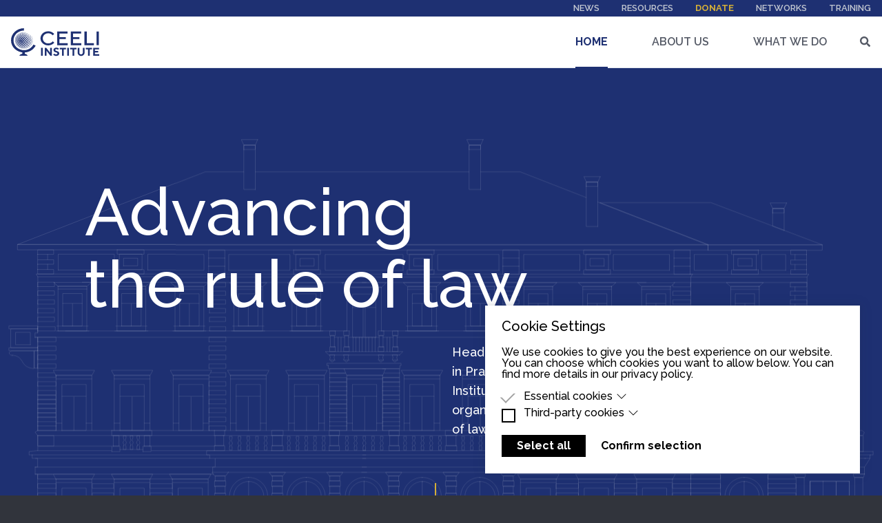

--- FILE ---
content_type: text/html; charset=UTF-8
request_url: https://ceeliinstitute.org/
body_size: 49859
content:
<!doctype html>
  <html class="bg-clay-800" lang="">
  <head>
    
    <title>Home | CEELI Institute</title>











    <link rel="canonical" href="https://ceeliinstitute.org">









    <link rel="icon" href="/assets/favicons/favicon.svg" type="image/svg+xml">

















    <script type="application/ld+json">{"@context":"https:\/\/schema.org","@type":"Organization","name":"The CEELI Institute","url":"https:\/\/ceeliinstitute.org","logo":{"@type":"ImageObject","url":"https:\/\/ceeliinstitute.org\/assets\/logo.png","width":128,"height":41}}</script>










<meta property="og:type" content="website">


    <meta property="og:site_name" content="CEELI Institute">



    <meta property="og:locale" content="en-US">



    <meta property="og:title" content="Home">



    <meta property="og:url" content="https://ceeliinstitute.org">











    <meta name="twitter:card" content="summary">



    <meta name="twitter:title" content="Home">
















    
    
        <script
            src="https://cdn.usefathom.com/script.js"
            data-site="SVFMSHWJ"
            defer
            
        ></script>
    

    
    

    
    











    <meta charset="utf-8" />
    <meta http-equiv="X-UA-Compatible" content="IE=edge" />
    <meta name="viewport" content="width=device-width, initial-scale=1" />

    <link rel="preconnect" href="https://fonts.googleapis.com">
    <link rel="preconnect" href="https://fonts.gstatic.com" crossorigin>
    <link href="https://fonts.googleapis.com/css2?family=Montserrat:wght@500;600;700;800&display=swap" rel="stylesheet">

    <link rel="preload" as="style" href="https://ceeliinstitute.org/build/assets/site-1e36c8eb.css" /><link rel="modulepreload" href="https://ceeliinstitute.org/build/assets/site-9a0baf0d.js" /><link rel="stylesheet" href="https://ceeliinstitute.org/build/assets/site-1e36c8eb.css" /><script type="module" src="https://ceeliinstitute.org/build/assets/site-9a0baf0d.js"></script>
    <script src="https://cdnjs.cloudflare.com/ajax/libs/gsap/3.11.4/gsap.min.js"></script>
    <script src="https://cdnjs.cloudflare.com/ajax/libs/gsap/3.11.4/ScrollTrigger.min.js"></script>
    <script src="https://cdnjs.cloudflare.com/ajax/libs/gsap/3.11.4/ScrollToPlugin.min.js"></script>
    <script defer src="https://cdn.jsdelivr.net/npm/@alpinejs/focus@3.x.x/dist/cdn.min.js"></script>
    <script defer src="https://cdn.jsdelivr.net/npm/alpinejs@3.12.3/dist/cdn.min.js"></script>
    <script src="https://unpkg.com/flickity@2/dist/flickity.pkgd.min.js"></script>
    
    <script src="https://challenges.cloudflare.com/turnstile/v0/api.js" async defer></script>

  </head>
  <body class="bg-white font-sans font-medium text-16 leading-[100%] antialiased text-clay-800">
    
<div class="ddm ddmcm back-none" style="display:none;opacity:0;">
	<div class="ddmcm-wrapper">
		<div class="ddmcm-box right bottom">
			<div class="ddmcm-content">

				<h2 class="ddmcm-title">Cookie Settings</h2>
				
					<p>We use cookies to give you the best experience on our website. You can choose which cookies you want to allow below. You can find more details in our <a href="/privacy-policy">privacy policy</a>.</p>
				

				<div class="ddmcm-categories ddmcm-accordion">

					
					
						<div class="ddmcm-category">

							<div class="checkbox">
								<input type="checkbox" id="cookie-category-essential" name="essential" data-ddmcm-category="essential"  disabled checked>
								<label for="cookie-category-essential"></label>
								
							</div>

							<div class="ddmcm-accordion-item has-content">
								<label class="ddmcm-accordion-toggle">
									Essential cookies
									
										<input type="checkbox">
										<span class="ddmcm-accordion-arrow"></span>
									
								</label>
								
									<div class="ddmcm-accordion-content">
										
											<p>Essential cookies are cookies that are needed for the proper functioning of the website.</p>
										
									</div>
								
							</div>

						</div>
				
					
					
						<div class="ddmcm-category">

							<div class="checkbox">
								<input type="checkbox" id="cookie-category-thirdparty" name="thirdparty" data-ddmcm-category="thirdparty" >
								<label for="cookie-category-thirdparty"></label>
								
									<script data-category="thirdparty" type="text/snippetscript">// ADD GOOGLE MAPS SCRIPT HERE</script>
								
							</div>

							<div class="ddmcm-accordion-item has-content">
								<label class="ddmcm-accordion-toggle">
									Third-party cookies
									
										<input type="checkbox">
										<span class="ddmcm-accordion-arrow"></span>
									
								</label>
								
									<div class="ddmcm-accordion-content">
										
											<p>Third-party cookies are cookies set by third-party software to enable features such as Google Maps.</p>
										
									</div>
								
							</div>

						</div>
				
					
				</div>

				<div class="ddmcm-buttons">
					<button id="ddmcm-button-all" class="ddm-button">Select all</button>
					<button id="ddmcm-button-selected" class="ddm-button inverted">Confirm selection</button>
				</div>
			</div>
		</div>
	</div>
	<link rel="stylesheet" href="/vendor/cookie-byte/css/ddmcb.css">
	
</div>

    <nav
  class="fixed top-0 left-0 right-0 z-40 bg-white"
  x-data="{
    sections: false,
    mobileNav: false
  }"
  @click="sections = false"
  @closesections="sections = false"
  @resize.window="() => {
    mobileNav = false
    sections = false
  }"
  x-init="() => {
    $watch('mobileNav', (value) => {
      document.body.style.overflow = value ? 'hidden' : ''
    })
  }"
  x-cloak
>
  <div class="hidden lg:block relative z-20 bg-blue-500">
    <div class="wrap-xl flex items-center justify-end">
      
        <div class="px-4">
          <a
            class="
            block relative py-1 font-bold text-[13px] uppercase
             font-semibold 
            
            
             text-clay-400 
             hover:text-white 
            "
            href="/news"
          >News</a>
        </div>
      
        <div class="px-4">
          <a
            class="
            block relative py-1 font-bold text-[13px] uppercase
             font-semibold 
            
            
             text-clay-400 
             hover:text-white 
            "
            href="/resources"
          >Resources</a>
        </div>
      
        <div class="px-4">
          <a
            class="
            block relative py-1 font-bold text-[13px] uppercase
             font-bold text-blue-500 
            
             text-gold-500 
            
             hover:text-white 
            "
            href="/donate"
          >Donate</a>
        </div>
      
        <div class="px-4">
          <a
            class="
            block relative py-1 font-bold text-[13px] uppercase
             font-semibold 
            
            
             text-clay-400 
             hover:text-white 
            "
            href="/networks"
          >Networks</a>
        </div>
      
        <div class="px-4">
          <a
            class="
            block relative py-1 font-bold text-[13px] uppercase
             font-semibold 
            
            
             text-clay-400 
             hover:text-white 
            "
            href="/courses"
          >Training</a>
        </div>
      
    </div>
  </div>
  <div class="relative z-20 border-b border-clay-300">
    <div class="wrap-xl flex items-center">
      <div class="px-4 py-4">
        <a class="text-blue-500" href="/">
          <svg class="w-24 lg:w-32" viewBox="0 0 128 41" fill="none" xmlns="http://www.w3.org/2000/svg">
<path d="M46.0383 28.4582H43.5576V40.0104H46.0383V28.4582Z" fill="currentColor"/>
<path d="M59.3068 28.4582V40.0118H57.1636L51.4763 32.6716V40.0118H48.9942V28.4582H51.1457L56.833 35.8052V28.4582H59.3068Z" fill="currentColor"/>
<path d="M66.7224 35.6938C66.2756 35.4331 65.7956 35.2338 65.2954 35.1015C64.7353 34.9436 64.177 34.7567 63.6205 34.5409C63.0588 34.3224 62.5673 33.9548 62.199 33.4776C61.8069 32.9826 61.6104 32.3568 61.6095 31.6002C61.6095 30.6663 61.9842 29.8688 62.7335 29.2077C63.4828 28.5465 64.4566 28.2164 65.6549 28.2173C66.1163 28.216 66.5762 28.2715 67.024 28.3826C67.3993 28.4686 67.7632 28.5986 68.1081 28.7696C68.3655 28.9019 68.6131 29.0525 68.8491 29.2201C69.0169 29.3335 69.1696 29.4677 69.3036 29.6195L69.4496 29.7807L67.9662 31.3509C67.9028 31.2765 67.8119 31.1828 67.6907 31.0754C67.4678 30.8981 67.2229 30.7504 66.9621 30.636C66.607 30.4569 66.2152 30.3626 65.8175 30.3605C65.4065 30.3403 65.0021 30.4689 64.6783 30.7228C64.5438 30.826 64.4349 30.9589 64.3602 31.1111C64.2854 31.2632 64.2467 31.4306 64.2472 31.6002C64.2472 31.9868 64.4419 32.2972 64.8312 32.5313C65.277 32.7883 65.7538 32.9873 66.25 33.1236C66.8009 33.2843 67.3592 33.4721 67.9249 33.6869C68.4893 33.9047 68.9837 34.2723 69.3546 34.7503C69.7467 35.2443 69.9428 35.8701 69.9428 36.6277C69.9574 37.1233 69.8604 37.6158 69.6589 38.0688C69.4575 38.5218 69.1567 38.9237 68.7789 39.2447C68.0029 39.9206 66.9327 40.259 65.5681 40.2599C65.0431 40.2613 64.5201 40.1955 64.0117 40.0643C63.5806 39.9592 63.1642 39.8009 62.772 39.5932C62.4739 39.4291 62.1872 39.2451 61.9139 39.0423C61.7203 38.9032 61.5421 38.7439 61.3822 38.5671L61.1963 38.366L62.6866 36.8825C62.7628 36.9688 62.8689 37.0804 63.0048 37.2172C63.1407 37.354 63.4456 37.5377 63.9194 37.7682C64.3803 37.9957 64.8875 38.114 65.4015 38.1139C65.9983 38.1139 66.4644 37.9762 66.7995 37.7007C66.9599 37.5743 67.0888 37.4126 67.1763 37.2281C67.2637 37.0436 67.3073 36.8414 67.3037 36.6373C67.3037 36.2503 67.1081 35.939 66.7196 35.7035" fill="currentColor"/>
<path d="M79.7532 28.4583V30.6896H76.4584V40.0118H73.9846V30.6896H70.6816V28.4583H79.7532Z" fill="currentColor"/>
<path d="M84.0462 28.4582H81.5655V40.0104H84.0462V28.4582Z" fill="currentColor"/>
<path d="M94.9221 28.4582V30.6896H91.6274V40.0118H89.1536V30.6896H85.8506V28.4582H94.9221Z" fill="currentColor"/>
<path d="M103.494 37.2474C103.741 36.9897 103.935 36.6855 104.063 36.3523C104.192 36.0191 104.253 35.6636 104.243 35.3066V28.4582H106.722V35.3066C106.722 36.7143 106.244 37.892 105.288 38.8396C104.332 39.7873 103.131 40.2611 101.685 40.2611C100.242 40.2611 99.0437 39.7873 98.0887 38.8396C97.1337 37.892 96.6562 36.7143 96.6562 35.3066V28.4582H99.1355V35.3066C99.1263 35.6635 99.1882 36.0186 99.3175 36.3513C99.4469 36.684 99.6411 36.9877 99.8889 37.2446C100.121 37.4912 100.401 37.6878 100.711 37.8221C101.022 37.9565 101.357 38.0258 101.695 38.0258C102.034 38.0258 102.369 37.9565 102.679 37.8221C102.99 37.6878 103.27 37.4912 103.502 37.2446" fill="currentColor"/>
<path d="M117.52 28.4582V30.6896H114.225V40.0118H111.751V30.6896H108.448V28.4582H117.52Z" fill="currentColor"/>
<path d="M119.332 28.4583V40.0118H128V37.7874H121.813V35.2254H126.51V33.0023H121.813V30.6896H127.831V28.4583H119.332Z" fill="currentColor"/>
<path d="M57.0555 4.90478C57.9094 5.11681 58.7315 5.44103 59.5004 5.86896C60.0864 6.20846 60.6513 6.58334 61.1918 6.99154C61.5778 7.27318 61.9341 7.59347 62.2551 7.94745L62.5802 8.33587L60.4673 10.3303C60.4081 10.2573 60.3295 10.1527 60.2097 10.0191C59.9652 9.7617 59.7058 9.51886 59.4329 9.29179C59.0338 8.94334 58.5984 8.63901 58.134 8.38408C57.5578 8.08431 56.951 7.84741 56.3241 7.67748C55.5581 7.45671 54.7645 7.34678 53.9674 7.35104C51.7718 7.35104 49.9105 8.06499 48.3834 9.49289C46.8563 10.9208 46.0932 12.6655 46.0942 14.727C46.0942 16.7857 46.8549 18.5304 48.3765 19.9611C49.8981 21.3917 51.7617 22.1075 53.9674 22.1085C54.7693 22.1118 55.5677 22.0024 56.3392 21.7834C56.9967 21.6069 57.6276 21.3433 58.2152 20.9997C58.6714 20.7242 59.1102 20.4211 59.5293 20.0919C59.8339 19.8604 60.1182 19.6032 60.3791 19.3234L60.6147 18.9776L62.7427 20.9721C62.6302 21.1243 62.5093 21.27 62.3805 21.4087C62.0412 21.7474 61.681 22.0643 61.302 22.3578C60.7468 22.8101 60.1537 23.2138 59.5293 23.5644C58.7518 23.9751 57.9289 24.2936 57.0775 24.5134C56.065 24.796 55.0185 24.9383 53.9674 24.9362C50.7966 24.9362 48.1378 23.9477 45.9909 21.9707C43.844 19.9937 42.7705 17.5782 42.7705 14.7242C42.7705 11.8694 43.844 9.4534 45.9909 7.47638C48.1378 5.49936 50.7966 4.51085 53.9674 4.51085C55.0095 4.50651 56.0478 4.63896 57.0555 4.90478Z" fill="currentColor"/>
<path d="M82.2407 21.8191V24.6607H66.9668V4.7876H81.946V7.62916H70.2905V12.8812H79.5231V15.7214H70.2905V21.8191H82.2407Z" fill="currentColor"/>
<path d="M102.051 21.8191V24.6607H86.7773V4.7876H101.757V7.62916H90.101V12.8812H99.3337V15.7214H90.101V21.8191H102.051Z" fill="currentColor"/>
<path d="M106.585 24.6593V4.7876H109.91V21.8191H120.191V24.6593H106.585Z" fill="currentColor"/>
<path d="M127.443 4.7876H124.119V24.6607H127.443V4.7876Z" fill="currentColor"/>
<path d="M12.1523 39.5465C12.3801 39.2803 12.6298 39.0338 12.8989 38.8096C13.1365 38.6092 13.3853 38.4225 13.6441 38.2503C13.8849 38.0907 14.1341 37.944 14.3906 37.811C14.5146 37.7448 14.6385 37.6884 14.7639 37.6291C14.8892 37.5699 15.0118 37.5189 15.1358 37.4707C15.6183 37.2797 16.1184 37.1367 16.6289 37.0437C17.1208 36.9521 17.6202 36.906 18.1206 36.906C18.6209 36.9074 19.1202 36.9535 19.6123 37.0437C20.1229 37.1377 20.623 37.2816 21.1054 37.4735C21.3599 37.5731 21.6086 37.6867 21.8506 37.8137C22.1075 37.9455 22.3568 38.0917 22.5971 38.2517C22.8562 38.4211 23.1055 38.605 23.3437 38.8027C23.6117 39.0262 23.8609 39.2713 24.0889 39.5355V39.8454L23.717 39.8688L23.3437 39.8867L22.5971 39.9211C22.0999 39.939 21.6027 39.9556 21.1054 39.9666C20.6082 39.9776 20.1096 39.9845 19.6123 39.9928L18.1206 40.001L16.6289 40.0038C16.1316 39.9955 15.633 39.9914 15.1358 39.9776C14.6385 39.9638 14.1413 39.9501 13.6441 39.9321L12.8989 39.8977L12.5256 39.8798L12.1523 39.8564V39.5465Z" fill="currentColor"/>
<path d="M18.919 21.9007C18.959 21.5233 18.5953 20.65 17.7069 20.6721C17.4132 20.7052 17.1307 20.8041 16.8805 20.9613H16.9053C16.0099 22.201 17.2455 22.9709 18.0265 22.818C18.2519 22.7765 18.4588 22.6657 18.6183 22.501C18.7778 22.3363 18.8819 22.126 18.9163 21.8993M12.2221 18.6555C12.2196 18.6484 12.2163 18.6414 12.2125 18.6349C12.2125 18.6349 12.2042 18.6266 12.2028 18.6266C12.2028 18.6404 12.2028 18.65 12.2249 18.6569M15.5416 17.6377C15.5421 17.6366 15.5424 17.6354 15.5424 17.6342C15.5424 17.633 15.5421 17.6318 15.5416 17.6308M15.0816 20.7271C15.0816 20.7382 15.0678 20.7368 15.0623 20.7451C15.0623 20.7327 15.0554 20.7203 15.0527 20.7065C15.0499 20.6927 15.0651 20.6996 15.0733 20.7065C15.0762 20.7093 15.0785 20.7128 15.0799 20.7166C15.0814 20.7204 15.0819 20.7245 15.0816 20.7285M13.5747 17.4779C13.4438 17.6673 13.3645 17.8876 13.3447 18.117C13.337 18.2313 13.344 18.3461 13.3653 18.4586C13.3819 18.5591 13.426 18.6542 13.448 18.7533H13.4411C13.4411 18.7533 13.4246 18.7533 13.4218 18.7533C13.2415 18.6052 13.0196 18.5167 12.7868 18.4999C12.5981 18.4861 12.2441 18.5743 12.218 18.6597C12.1993 18.6625 12.1802 18.6625 12.1615 18.6597C12.1835 18.6363 12.1849 18.6349 12.1946 18.6294C12.2497 18.5164 12.3323 18.4173 12.3805 18.3016C12.4291 18.1869 12.4606 18.0658 12.4742 17.9421C12.4957 17.6629 12.4444 17.3829 12.3254 17.1294C12.8171 17.6638 13.2799 17.5536 13.6284 17.4049L13.5747 17.4806M16.9535 17.6308C16.4259 18.3057 16.667 18.847 16.8942 19.1955C16.4232 18.8236 16.0099 18.7561 15.4686 18.9613C15.8419 18.2809 15.6064 17.7657 15.5168 17.6253H15.5279C15.5322 17.6293 15.5351 17.6346 15.5361 17.6404C15.5361 17.6404 15.5499 17.6404 15.554 17.6404C15.7307 17.7668 15.9392 17.8412 16.156 17.8553C16.2842 17.8616 16.4125 17.8448 16.5347 17.8057C16.7 17.752 16.8309 17.6377 16.9934 17.5798C16.981 17.595 16.9645 17.6142 16.9535 17.6294M15.2303 17.2589C15.2297 17.2648 15.2297 17.2708 15.2303 17.2768L15.2193 17.2602H15.2359M18.9466 18.7203C19.0017 18.4971 18.9897 18.2627 18.9119 18.0464C18.8341 17.83 18.6941 17.6416 18.5095 17.5046C18.3248 17.3677 18.1038 17.2885 17.8743 17.2768C17.6447 17.2652 17.4168 17.3217 17.2193 17.4393C17.1614 17.471 17.0816 17.5233 17.032 17.5619C17.0719 17.2864 17.3378 17.0839 17.3529 16.7947C17.3777 16.4993 17.2929 16.2051 17.1146 15.9682C16.9469 15.7435 16.6972 15.5941 16.4199 15.5526C16.1426 15.5111 15.8601 15.5808 15.6339 15.7465C15.4195 15.9055 15.2577 16.1253 15.1697 16.3773C15.0885 16.6749 15.2111 16.9641 15.2179 17.2589C14.824 17.0082 14.4755 16.9035 13.9521 17.1542C14.6036 15.5137 13.6945 15.2561 13.2731 15.2258C13.0856 15.2306 12.9024 15.2827 12.7406 15.3773C12.5787 15.472 12.4435 15.6061 12.3475 15.7671C12.0375 16.325 12.156 16.7492 12.2538 16.9517C12.2649 16.9778 12.2701 17.006 12.2689 17.0344C10.7538 15.8636 10.5238 17.7602 10.5486 17.9627C10.6161 18.482 11.1326 19.2891 12.0279 18.7974C11.6491 19.3938 11.645 19.7809 12.0141 20.4503C11.1326 19.5619 10.437 20.1473 10.3957 20.8029C10.3433 21.6183 11.2676 22.6321 12.0196 22.0274C12.5706 21.5866 12.2262 20.8718 12.0196 20.4462C13.0306 21.4544 13.8915 20.5536 13.9136 19.8856C13.9078 19.6506 13.8646 19.4181 13.7855 19.1969C14.1987 19.4902 14.5113 19.5357 14.9934 19.3759C14.8323 19.8828 14.7593 20.1156 15.0568 20.6693C15.0637 20.6803 15.0568 20.6982 15.0568 20.7106C13.9039 19.942 13.1463 20.8856 13.2937 21.6404C13.4852 22.628 14.7317 23.0605 15.313 22.3415C15.4314 22.1955 15.7772 21.6652 15.2606 20.9641L15.3089 20.9558C16.4411 21.7822 17.3598 20.7547 17.2372 19.9255C17.1879 19.6927 17.0944 19.4715 16.9617 19.274C17.8887 19.9847 18.7634 19.4117 18.9355 18.723" fill="currentColor"/>
<path d="M15.8803 15.1225C15.996 14.5716 15.6848 13.9132 15.0939 13.8594C14.503 13.8057 14.1503 14.314 14.1131 14.3705C13.7109 14.9985 13.9754 15.4958 13.9823 15.4999C14.0071 15.5357 14.0057 15.5467 13.9906 15.5743H14.0016C14.0195 15.5826 14.0195 15.5881 14.0126 15.6032H14.025C14.0346 15.6156 14.0346 15.6156 14.025 15.6363C14.0622 15.6363 14.0525 15.6569 14.0484 15.6652L14.0732 15.6762V15.6886C14.0994 15.6886 14.0994 15.6886 14.1145 15.7244C14.2319 15.8653 14.3894 15.9671 14.5661 16.0163C14.7427 16.0655 14.9302 16.0598 15.1035 15.9999C15.2969 15.9336 15.4699 15.8182 15.6055 15.6652C15.7412 15.5122 15.8349 15.3266 15.8776 15.1266" fill="currentColor"/>
<path d="M13.9406 23.1513C13.9406 23.9585 12.9765 24.1692 12.3181 23.5081C11.6597 22.8469 11.8814 21.8621 12.7203 21.8896L12.8222 21.8979C13.1228 21.9484 13.3972 22.1 13.5998 22.3277C13.8025 22.5554 13.9212 22.8455 13.9365 23.15" fill="currentColor"/>
<path d="M17.1972 23.4159C17.1297 24.2699 15.9576 24.5178 15.2978 23.8181C14.638 23.1184 15.0926 22.2093 16.0416 22.2423C16.8928 22.3332 17.2275 22.982 17.1931 23.4145" fill="currentColor"/>
<path d="M20.6366 20.2395C20.6062 20.4659 20.51 20.6783 20.3599 20.8505C20.2099 21.0226 20.0125 21.1469 19.7923 21.2078C19.5722 21.2687 19.3391 21.2636 19.1218 21.193C18.9046 21.1225 18.7129 20.9897 18.5705 20.8111C18.0361 20.1527 18.4231 19.0742 19.4644 19.0205C20.1683 19.0205 20.7123 19.5921 20.6297 20.245" fill="currentColor"/>
<path d="M10.824 19.478C10.7813 19.8223 10.5485 20.3774 9.93835 20.2714C8.97417 19.9738 8.89979 18.4256 9.62981 18.1047C9.76039 18.0496 9.90513 18.0375 10.043 18.0703C10.7124 18.2755 10.8695 19.0427 10.8213 19.478" fill="currentColor"/>
<path d="M12.972 14.7962C12.6814 15.6295 11.7434 15.876 11.3797 15.2094C11.0161 14.5427 11.6166 13.405 12.4665 13.5083C12.9513 13.602 13.1827 14.197 12.972 14.792" fill="currentColor"/>
<path d="M18.9282 15.2382C18.8387 16.1391 17.7175 16.5206 17.1376 15.8471C17.0101 15.6882 16.9296 15.4968 16.9052 15.2946C16.8807 15.0923 16.9134 14.8873 16.9993 14.7026C17.0853 14.518 17.2212 14.361 17.3916 14.2495C17.5621 14.138 17.7604 14.0764 17.964 14.0716C18.1049 14.0824 18.2421 14.1214 18.3676 14.1864C18.493 14.2514 18.6041 14.3411 18.6941 14.45C18.7841 14.5589 18.8512 14.6848 18.8914 14.8203C18.9316 14.9557 18.9441 15.0979 18.9282 15.2382Z" fill="currentColor"/>
<path d="M20.5759 16.8677C20.5588 17.0765 20.4814 17.276 20.353 17.4416C20.2246 17.6073 20.0509 17.7321 19.8529 17.8009C19.6549 17.8696 19.4412 17.8793 19.2378 17.8288C19.0344 17.7784 18.85 17.6698 18.7071 17.5165C18.5643 17.3631 18.469 17.1716 18.4331 16.9651C18.3971 16.7586 18.4219 16.5462 18.5044 16.3535C18.587 16.1609 18.7237 15.9964 18.8981 15.88C19.0724 15.7637 19.2768 15.7005 19.4864 15.6982C19.6359 15.6996 19.7836 15.7315 19.9204 15.7918C20.0572 15.8521 20.1804 15.9396 20.2823 16.049C20.3842 16.1584 20.4628 16.2874 20.5133 16.4281C20.5638 16.5689 20.5851 16.7184 20.5759 16.8677Z" fill="currentColor"/>
<path d="M11.2575 16.1639C11.1555 16.4945 10.8263 17.0275 10.234 16.9256C9.37042 16.6501 9.53433 15.2727 10.2754 14.8912C10.4227 14.8112 10.5941 14.7877 10.7575 14.8251C11.3635 15.0179 11.3883 15.7493 11.2616 16.1653" fill="currentColor"/>
<path d="M14.7006 13.3899C14.6015 13.6861 14.2461 14.2329 13.6139 14.1874C12.7447 14.0111 12.8825 12.8445 13.6331 12.3693C13.7989 12.2544 13.9999 12.2018 14.2006 12.2205C14.7722 12.3362 14.837 12.9877 14.7006 13.3899Z" fill="currentColor"/>
<path d="M17.4723 13.6267C17.3097 14.4779 16.2698 14.7961 15.8125 14.1349C15.3993 13.5371 15.8538 12.482 16.7175 12.4903C17.3648 12.5702 17.5508 13.2162 17.4723 13.6267Z" fill="currentColor"/>
<path d="M15.6284 24.727C15.6284 24.9887 15.4507 25.4157 14.7799 25.3867C13.7813 25.249 13.3516 24.2118 13.9163 23.8014C14.0963 23.6868 14.3105 23.6381 14.5224 23.6636C15.2882 23.7738 15.6325 24.3523 15.6325 24.7311" fill="currentColor"/>
<path d="M22.3156 18.4434C22.2646 19.3924 21.0319 19.8125 20.4038 19.0963C19.8652 18.4806 20.193 17.431 21.1916 17.3401C21.3394 17.3324 21.4872 17.3554 21.6255 17.4078C21.7639 17.4601 21.8899 17.5407 21.9956 17.6442C22.1012 17.7478 22.1842 17.8722 22.2393 18.0095C22.2944 18.1468 22.3204 18.2941 22.3156 18.442" fill="currentColor"/>
<path d="M9.65925 17.4929C9.59038 17.7973 9.32317 18.3427 8.80527 18.227C8.00224 17.9089 8.13034 16.4364 8.80527 16.1609C8.91684 16.1152 9.04059 16.1084 9.1565 16.1417C9.6744 16.3455 9.76669 17.0535 9.66752 17.4901" fill="currentColor"/>
<path d="M10.9651 22.6817C11.0106 23.3415 10.4747 23.5743 9.92241 23.1363C9.18137 22.5481 9.12766 21.42 9.83977 21.4104C9.89344 21.4127 9.94686 21.4192 9.99955 21.4297C10.6097 21.6143 10.9362 22.285 10.9637 22.6817" fill="currentColor"/>
<path d="M20.5455 23.4282C20.5028 23.6968 20.2204 24.2174 19.4587 24.2546C18.4133 24.2147 18.0896 23.2243 18.7122 22.6706C18.9281 22.4869 19.2015 22.3846 19.4849 22.3813C20.1295 22.3813 20.6378 22.8786 20.5496 23.4268" fill="currentColor"/>
<path d="M12.6183 24.369C12.6886 24.9861 12.0784 25.1789 11.4737 24.7312C10.785 24.2244 10.6859 23.3291 11.3029 23.2354C11.3837 23.2263 11.4653 23.2287 11.5453 23.2423C12.0605 23.3415 12.5632 23.8676 12.6183 24.369Z" fill="currentColor"/>
<path d="M18.8327 24.8482C18.7391 25.6085 17.5531 25.8124 16.9953 25.1691C16.5449 24.6471 16.8741 23.8895 17.779 23.8757C18.5821 23.9336 18.881 24.479 18.8327 24.8482Z" fill="currentColor"/>
<path d="M9.47812 20.8235C9.4671 21.5122 8.95884 21.745 8.49052 21.2629C7.88171 20.6362 7.93956 19.4324 8.57317 19.4489C8.61971 19.4531 8.6658 19.4614 8.71091 19.4737C9.24809 19.6831 9.48087 20.3883 9.47398 20.8235" fill="currentColor"/>
<path d="M22.3066 21.7891C22.1951 22.6555 20.9775 23.0494 20.3879 22.4076C19.8645 21.8387 20.2364 20.8208 21.2392 20.7285C22.0656 20.7285 22.359 21.3497 22.3039 21.7891" fill="currentColor"/>
<path d="M16.3015 12.033C16.0646 12.8195 15.1996 13.0151 14.8745 12.5206C14.5302 11.9972 15.0563 10.9655 15.8208 10.9931C16.3401 11.0799 16.4117 11.6542 16.2974 12.033" fill="currentColor"/>
<path d="M12.1661 13.0014C11.8066 13.7424 10.998 13.949 10.7887 13.3526C10.5793 12.7562 11.2556 11.7411 11.9553 11.8568C12.4085 12.0055 12.3493 12.6157 12.1619 13.0014" fill="currentColor"/>
<path d="M20.3405 13.6362C20.3349 13.8679 20.2403 14.0886 20.0765 14.2524C19.9126 14.4163 19.692 14.5108 19.4603 14.5164C18.5251 14.4723 18.2771 13.3498 18.8832 12.8167C19.0307 12.6845 19.2209 12.6097 19.419 12.606C20.0746 12.6376 20.3515 13.2272 20.3391 13.6362" fill="currentColor"/>
<path d="M10.4462 14.2576C10.1349 14.9669 9.43241 15.1832 9.19275 14.6432C8.91727 14.033 9.53985 12.8884 10.2285 13.0482C10.6652 13.2245 10.6183 13.8609 10.4462 14.2576Z" fill="currentColor"/>
<path d="M22.0011 15.1404C22.005 15.3822 21.9145 15.6161 21.749 15.7925C21.5834 15.9688 21.3557 16.0738 21.1141 16.0853C20.9123 16.0888 20.714 16.0318 20.545 15.9214C20.376 15.811 20.244 15.6525 20.1661 15.4663C20.0882 15.2801 20.068 15.0747 20.1081 14.8769C20.1481 14.6791 20.2467 14.4978 20.391 14.3566C20.5443 14.2131 20.7432 14.1283 20.9529 14.117C21.2271 14.1165 21.4905 14.2233 21.6869 14.4146C21.8833 14.6058 21.997 14.8663 22.0039 15.1404" fill="currentColor"/>
<path d="M14.3208 25.8248C14.4048 26.3841 13.7533 26.5493 13.139 26.1251C12.4958 25.6816 12.42 24.9695 13.0013 24.8854C13.0831 24.8751 13.1659 24.8751 13.2478 24.8854C13.9048 25.0039 14.2685 25.5108 14.3153 25.8317" fill="currentColor"/>
<path d="M17.2659 26.0674C17.2453 26.7134 16.237 26.8553 15.6792 26.2905C15.266 25.8663 15.3789 25.179 16.2494 25.1969C17.0028 25.2768 17.2687 25.7726 17.259 26.0674" fill="currentColor"/>
<path d="M18.8755 12.1281C18.86 12.3422 18.7652 12.5429 18.6095 12.6907C18.4538 12.8385 18.2485 12.9228 18.0339 12.927C17.1399 12.854 17.1344 11.781 17.6744 11.3347C17.8112 11.2192 17.9842 11.1553 18.1633 11.1543C18.7143 11.2011 18.9182 11.7521 18.8796 12.1281" fill="currentColor"/>
<path d="M13.8883 11.7424C13.5205 12.4779 12.7244 12.6074 12.5412 12.1129C12.3456 11.5854 13.0205 10.6212 13.6872 10.697C14.1541 10.8195 14.0577 11.4036 13.8883 11.7424Z" fill="currentColor"/>
<path d="M24.0052 19.982C23.9768 20.2404 23.8604 20.4812 23.6756 20.664C23.4908 20.8468 23.2488 20.9605 22.9901 20.9861C21.9928 21.015 21.6526 19.9503 22.2339 19.3222C22.4208 19.1209 22.6753 18.9954 22.9488 18.9696C23.7339 18.9448 24.0383 19.5467 24.0052 19.982Z" fill="currentColor"/>
<path d="M8.28126 18.7904C8.24269 19.1004 8.06914 19.5893 7.6573 19.4544C6.95345 19.0852 7.00993 17.5935 7.55537 17.4378C7.6308 17.4173 7.71098 17.4231 7.78264 17.4544C8.21515 17.6775 8.3336 18.3717 8.28539 18.7918" fill="currentColor"/>
<path d="M8.84388 15.504C8.5987 16.1748 8.05876 16.3856 7.81083 15.909C7.49678 15.3029 7.99265 14.0509 8.62349 14.2561C9.01467 14.4641 8.98713 15.1129 8.84388 15.5082" fill="currentColor"/>
<path d="M23.7789 16.6363C23.7826 16.8804 23.6935 17.1169 23.5296 17.2979C23.3658 17.4789 23.1393 17.5909 22.896 17.6115C22.6947 17.6248 22.494 17.5767 22.3206 17.4736C22.1471 17.3705 22.009 17.2171 21.9246 17.0339C21.8401 16.8506 21.8132 16.646 21.8475 16.4472C21.8817 16.2483 21.9755 16.0645 22.1164 15.9201C22.27 15.7635 22.4739 15.6659 22.6922 15.6446C22.8287 15.6366 22.9655 15.6559 23.0946 15.7013C23.2236 15.7468 23.3423 15.8175 23.4437 15.9093C23.5451 16.0011 23.6272 16.1122 23.6853 16.236C23.7433 16.3599 23.7761 16.4941 23.7817 16.6308" fill="currentColor"/>
<path d="M11.6448 25.4035C11.7825 25.8429 11.5071 26.0288 11.0525 25.8002C10.3638 25.4503 9.92443 24.5467 10.39 24.4228C10.4705 24.4027 10.5547 24.4027 10.6352 24.4228C10.865 24.5016 11.0746 24.63 11.2491 24.7991C11.4236 24.9681 11.5587 25.1735 11.6448 25.4007" fill="currentColor"/>
<path d="M9.98239 23.8208C10.0953 24.3112 9.82398 24.5095 9.40112 24.2451C8.72069 23.8153 8.36395 22.7299 8.88736 22.679C8.94798 22.6756 9.00869 22.6836 9.06642 22.7024C9.56366 22.8869 9.90112 23.4682 9.98239 23.8208Z" fill="currentColor"/>
<path d="M20.3197 26.0895C20.171 26.7534 19.0484 26.9256 18.6283 26.3484C18.3211 25.9256 18.6586 25.3443 19.4396 25.3071C20.1627 25.3305 20.3886 25.7782 20.3197 26.0895Z" fill="currentColor"/>
<path d="M15.5173 10.4876C15.1978 11.1763 14.4705 11.314 14.2901 10.8788C14.0848 10.376 14.7487 9.53443 15.3204 9.57437C15.7129 9.65701 15.673 10.1584 15.5173 10.4876Z" fill="currentColor"/>
<path d="M17.7188 10.6777C17.5618 11.3664 16.8139 11.573 16.5122 11.1502C16.1927 10.7053 16.5963 9.78515 17.2533 9.78378C17.7009 9.83887 17.7946 10.3347 17.7188 10.6777Z" fill="currentColor"/>
<path d="M22.0494 24.7505C21.8717 25.5012 20.6334 25.7491 20.234 25.1141C19.9681 24.6913 20.2767 23.9833 21.1596 23.9089H21.1665C21.9116 23.9089 22.1306 24.402 22.0494 24.7505Z" fill="currentColor"/>
<path d="M23.8537 23.1941C23.6871 23.9916 22.5025 24.3401 22.0438 23.7272C21.6747 23.2355 22.081 22.4214 22.9488 22.314C23.705 22.2878 23.9336 22.814 23.8537 23.1941Z" fill="currentColor"/>
<path d="M15.9775 27.0798C16.0409 27.544 15.3494 27.7258 14.7378 27.2643C14.2199 26.8718 14.2723 26.3608 14.8315 26.3195C14.8843 26.3167 14.9371 26.3167 14.9899 26.3195C15.607 26.4035 15.9348 26.8126 15.972 27.077" fill="currentColor"/>
<path d="M8.48936 22.0096C8.55685 22.5041 8.32958 22.7368 8.00038 22.5068C7.40948 22.0936 7.11196 20.8305 7.58716 20.7741C7.64035 20.7709 7.69357 20.7799 7.74281 20.8002C8.16429 21.0096 8.43151 21.6267 8.47971 22.0082" fill="currentColor"/>
<path d="M11.7895 11.2946C11.3612 11.9338 10.7427 12.0398 10.6463 11.6293C10.5209 11.0894 11.368 10.1679 11.8543 10.3153C12.1917 10.4531 11.992 10.9902 11.7895 11.2946Z" fill="currentColor"/>
<path d="M21.4753 12.0468C21.5469 12.7713 20.7866 13.0661 20.2976 12.6708C19.7742 12.2465 19.8761 11.241 20.5993 11.1846C21.1433 11.1846 21.4367 11.6915 21.4725 12.0468" fill="currentColor"/>
<path d="M10.066 12.4228C9.90761 12.6817 9.54397 13.0908 9.18998 12.9806C8.63903 12.6872 9.29604 11.4958 9.92276 11.3539C9.9905 11.3356 10.0623 11.339 10.128 11.3635C10.4324 11.5275 10.2754 12.0812 10.066 12.4228Z" fill="currentColor"/>
<path d="M13.3583 26.7629C13.3652 26.7822 13.5346 27.2478 12.9933 27.1762C12.2563 27.0109 11.6902 26.2216 12.0181 25.9985C12.1196 25.9467 12.2363 25.9325 12.3473 25.9585C12.5653 26.0093 12.7692 26.1082 12.9439 26.2481C13.1186 26.3881 13.2597 26.5654 13.3569 26.7671" fill="currentColor"/>
<path d="M18.7574 27.1941C18.7574 27.2134 18.6913 27.6693 18.0081 27.6762C17.2477 27.6293 16.9241 27.0012 17.3318 26.6803C17.4995 26.564 17.7008 26.5059 17.9048 26.515C18.5466 26.5563 18.7918 26.9365 18.7588 27.1941" fill="currentColor"/>
<path d="M23.1632 13.4366C23.2583 14.1418 22.5172 14.5619 21.9236 14.1377C21.3299 13.7134 21.3823 12.6666 22.1674 12.5606C22.7638 12.5468 23.1136 13.0743 23.1619 13.4366" fill="currentColor"/>
<path d="M7.48366 16.7175C7.34592 17.2905 6.99743 17.5206 6.77567 17.1914C6.41755 16.6583 6.71094 15.3801 7.17787 15.4379C7.20791 15.4445 7.23705 15.4547 7.26465 15.4682C7.57319 15.6886 7.57732 16.3305 7.4809 16.7162" fill="currentColor"/>
<path d="M25.5355 18.0922C25.5355 18.909 24.6072 19.38 23.9997 18.869C23.3923 18.358 23.7008 17.2864 24.5163 17.1776C24.6447 17.1634 24.7747 17.1765 24.8978 17.2161C25.0209 17.2556 25.1342 17.3207 25.2304 17.407C25.3266 17.4933 25.4035 17.5989 25.4561 17.717C25.5087 17.8351 25.5357 17.9629 25.5355 18.0922Z" fill="currentColor"/>
<path d="M13.5283 10.164C13.1358 10.7246 12.5036 10.9229 12.4003 10.5207C12.2777 10.0414 13.0807 9.21079 13.5931 9.28104C13.8989 9.38435 13.7377 9.85679 13.5256 10.1584" fill="currentColor"/>
<path d="M20.0097 10.6804C20.0211 10.8588 19.9616 11.0345 19.8443 11.1693C19.727 11.3042 19.5612 11.3874 19.383 11.4008C18.6543 11.3636 18.4973 10.4104 18.9973 9.99446C19.0882 9.9137 19.2049 9.86782 19.3265 9.86499C19.7824 9.88978 20.0028 10.3664 20.0152 10.6804" fill="currentColor"/>
<path d="M25.5824 21.4627C25.4336 22.3181 24.3041 22.7024 23.8565 22.0412C23.5466 21.5867 23.8331 20.6969 24.6829 20.5509C25.2573 20.4861 25.6774 20.9117 25.581 21.4627" fill="currentColor"/>
<path d="M7.28116 20.0439C7.28116 20.5328 7.10485 20.756 6.86794 20.5535C6.42029 20.1733 6.26602 18.7753 6.66684 18.7298C6.70838 18.7287 6.7494 18.7392 6.7853 18.7601C7.04563 18.9199 7.27841 19.5204 7.28392 20.0439" fill="currentColor"/>
<path d="M16.942 9.29751C16.7051 9.89393 16.0811 10.0578 15.9117 9.68594C15.7257 9.27272 16.2684 8.52066 16.7381 8.5303C17.0825 8.58815 17.0425 9.03168 16.9365 9.29751" fill="currentColor"/>
<path d="M8.46822 13.5495C8.19274 14.0936 7.74784 14.2878 7.61836 13.9283C7.43379 13.4186 8.04673 12.2272 8.52744 12.4434C8.78502 12.6335 8.64866 13.2051 8.46822 13.5454" fill="currentColor"/>
<path d="M24.9598 14.8223C25.0617 15.5385 24.3331 15.9862 23.7201 15.5826C23.0879 15.1694 23.1127 14.1171 23.9364 13.9711C24.1821 13.9605 24.4229 14.0418 24.6119 14.1992C24.8008 14.3566 24.9244 14.5787 24.9584 14.8223" fill="currentColor"/>
<path d="M15.1706 9.06884C15.0232 9.27958 14.683 9.6198 14.3304 9.59087C13.8731 9.46553 14.2946 8.71622 14.8814 8.40631C14.9866 8.33779 15.1115 8.30584 15.2367 8.3154C15.5246 8.39805 15.3166 8.86636 15.1706 9.07021" fill="currentColor"/>
<path d="M18.8521 9.38993C18.7791 9.95879 18.2336 10.1544 17.9471 9.84722C17.6083 9.48497 17.9196 8.66266 18.403 8.64062C18.6868 8.65302 18.9016 9.00977 18.8521 9.38993Z" fill="currentColor"/>
<path d="M15.0191 27.8841C15.1569 28.205 14.8263 28.3221 14.3607 28.1223C13.8098 27.8841 13.4985 27.4006 13.818 27.2739C13.907 27.2455 14.0015 27.2388 14.0935 27.2546C14.2856 27.2813 14.469 27.352 14.6293 27.4612C14.7896 27.5704 14.9225 27.7151 15.0178 27.8841" fill="currentColor"/>
<path d="M17.4695 28.099C17.4778 28.5232 16.7037 28.5714 16.2684 28.1733C15.9296 27.8634 16.0907 27.5191 16.5756 27.5149C16.5963 27.5149 16.6252 27.5149 16.6472 27.5149C17.0783 27.5425 17.4626 27.8152 17.4737 28.0976" fill="currentColor"/>
<path d="M23.3248 25.8952C23.2491 26.0949 22.9667 26.4461 22.3909 26.5164C21.6292 26.5481 21.5493 25.9558 21.9033 25.5825C22.1046 25.3832 22.3691 25.2604 22.6513 25.2354C23.34 25.2079 23.4281 25.6252 23.3262 25.8952" fill="currentColor"/>
<path d="M9.41693 24.7933C9.56707 25.1266 9.50922 25.2974 9.27919 25.2065C8.76405 24.9902 8.08499 23.9035 8.40455 23.8057C8.45804 23.7961 8.51321 23.8043 8.56157 23.8291C8.95137 24.0164 9.29297 24.5178 9.41555 24.7933" fill="currentColor"/>
<path d="M11.0839 26.2877C11.2216 26.5274 11.234 26.7326 10.9461 26.65C10.3098 26.4186 9.6748 25.5246 9.96818 25.4392C10.0254 25.428 10.0846 25.4332 10.139 25.4544C10.5646 25.61 10.942 26.0481 11.0784 26.2808" fill="currentColor"/>
<path d="M21.5742 27.1183C21.5673 27.1376 21.3951 27.5729 20.7298 27.6238C20.0852 27.6238 19.8827 27.1445 20.2257 26.8043C20.4158 26.6344 20.6596 26.5369 20.9144 26.5288C21.5204 26.5288 21.6637 26.8745 21.57 27.1211" fill="currentColor"/>
<path d="M25.154 24.4295C24.913 25.1306 23.8124 25.4295 23.5425 24.8675C23.3469 24.464 23.7642 23.8317 24.4763 23.7147C24.9887 23.6554 25.3028 23.9901 25.154 24.4295Z" fill="currentColor"/>
<path d="M7.92592 23.0687C8.043 23.4296 7.99066 23.6293 7.80609 23.5246C7.37909 23.2781 6.82263 22.0012 7.12565 21.9695C7.16196 21.9687 7.19761 21.9793 7.22758 21.9998C7.52785 22.1996 7.81986 22.756 7.91628 23.0687" fill="currentColor"/>
<path d="M6.47965 17.8952C6.43281 18.3663 6.27304 18.6129 6.12979 18.4352C5.83502 18.0688 5.91078 16.617 6.22207 16.6693C6.24351 16.6736 6.26319 16.6841 6.27855 16.6997C6.47551 16.9118 6.51546 17.5385 6.47965 17.8952Z" fill="currentColor"/>
<path d="M27.0769 19.5302C27.0287 20.3374 26.1444 20.7795 25.665 20.2368C25.2518 19.7685 25.4901 18.8594 26.2435 18.6845C26.8579 18.6184 27.1003 19.139 27.07 19.5302" fill="currentColor"/>
<path d="M7.12492 14.6763C6.93622 15.146 6.67176 15.3526 6.56019 15.1171C6.35358 14.6791 6.85495 13.3775 7.17038 13.5331C7.17942 13.5386 7.18815 13.5446 7.19655 13.551C7.37561 13.7562 7.25991 14.3444 7.12492 14.6763Z" fill="currentColor"/>
<path d="M26.695 16.1982C26.7266 16.4737 26.6357 16.9806 26.093 17.1073C25.2404 17.1996 24.8685 16.1431 25.3754 15.5922C25.4769 15.4802 25.6124 15.4047 25.7611 15.3773C26.3341 15.3139 26.6509 15.8139 26.695 16.19" fill="currentColor"/>
<path d="M12.8088 27.5341C12.9603 27.749 12.9272 27.8716 12.7248 27.8399C12.222 27.7586 11.3956 26.9969 11.6711 26.8592C11.7371 26.8392 11.8075 26.8392 11.8735 26.8592C12.2475 26.983 12.5751 27.2174 12.8129 27.5314" fill="currentColor"/>
<path d="M22.2656 10.5371C22.4185 11.1184 21.9034 11.3966 21.464 11.1308C20.9392 10.8126 20.8923 9.9421 21.3951 9.83742C21.4116 9.83742 21.4337 9.83742 21.4502 9.82915C21.8827 9.82915 22.1871 10.2424 22.2656 10.5371Z" fill="currentColor"/>
<path d="M20.0056 28.1126C20.0056 28.1278 19.8885 28.4694 19.3169 28.4928C18.7136 28.4763 18.5015 28.0424 18.8238 27.7821C18.9851 27.6688 19.1777 27.6087 19.3748 27.6099C19.9161 27.6264 20.0731 27.9143 20.0111 28.1126" fill="currentColor"/>
<path d="M11.868 9.71494C11.8156 9.77004 11.3542 10.2507 11.025 10.1516C10.6311 9.93119 11.4534 9.01385 12.0126 8.9009C12.066 8.88427 12.1232 8.88427 12.1765 8.9009C12.3873 9.02211 12.0994 9.4615 11.868 9.70943" fill="currentColor"/>
<path d="M10.1555 10.6955C9.97649 10.9076 9.60459 11.2396 9.37181 11.139C9.01093 10.8636 9.88007 9.82914 10.3498 9.79333C10.3856 9.79007 10.4217 9.79624 10.4544 9.81123C10.639 9.95724 10.3911 10.4173 10.1555 10.6969" fill="currentColor"/>
<path d="M23.9735 11.8002C24.1292 12.3732 23.6388 12.7437 23.1113 12.4503C22.5218 12.1239 22.4364 11.2107 22.9832 11.0729L23.0424 11.0619C23.4129 11.0206 23.8551 11.3718 23.9735 11.8016" fill="currentColor"/>
<path d="M18.0893 8.16664C18.0356 8.35258 17.8607 8.66801 17.5384 8.67352C17.0659 8.61016 17.2891 7.8884 17.6761 7.62256C17.7384 7.57275 17.8154 7.54512 17.8951 7.54405C18.1376 7.57986 18.1527 7.93661 18.0852 8.16664" fill="currentColor"/>
<path d="M16.6145 8.03306C16.4671 8.2562 16.2013 8.51239 15.9258 8.49724C15.5401 8.41046 15.8914 7.78513 16.39 7.49725C16.4733 7.43736 16.5739 7.4064 16.6765 7.4091C16.8996 7.46419 16.7247 7.86088 16.6117 8.03306" fill="currentColor"/>
<path d="M6.73516 21.1513C6.80403 21.5066 6.77649 21.7174 6.66767 21.6526C6.6593 21.6475 6.65146 21.6415 6.64426 21.6347C6.29853 21.2808 6.02305 20.0342 6.21175 20.0039C6.23665 20.006 6.26002 20.0167 6.27787 20.0342C6.48172 20.2463 6.67043 20.8262 6.73516 21.1513Z" fill="currentColor"/>
<path d="M26.8657 22.7505C26.6797 23.4791 25.7513 23.8524 25.4263 23.3221C25.1715 22.9089 25.5434 22.1678 26.2279 22.0177C26.8133 21.9502 26.9524 22.4048 26.8643 22.7505" fill="currentColor"/>
<path d="M20.7886 9.31665C20.8781 9.77946 20.5131 10.0852 20.1261 9.86761C19.6192 9.57147 19.6853 8.74779 20.1026 8.67065H20.1467C20.5007 8.68167 20.739 9.06872 20.7886 9.3263" fill="currentColor"/>
<path d="M13.6241 8.73959C13.2109 9.16107 12.7054 9.32361 12.6833 9.04675C12.653 8.64317 13.6062 7.94483 13.923 8.03712C14.1296 8.13078 13.8087 8.55089 13.6213 8.73959" fill="currentColor"/>
<path d="M16.5356 28.7725C16.548 28.8001 16.6376 29.048 16.2202 29.0163C15.6569 28.9447 15.2354 28.5328 15.4544 28.3717C15.5487 28.3222 15.6562 28.3039 15.7615 28.3193C16.2161 28.3786 16.4792 28.6293 16.5384 28.7725" fill="currentColor"/>
<path d="M8.57256 11.6954C8.41829 11.9103 8.11113 12.2464 7.93758 12.1307C7.6621 11.8001 8.51884 10.6872 8.83151 10.7409C8.84944 10.7453 8.8663 10.7533 8.88109 10.7643C9.01883 10.9351 8.76539 11.4268 8.57256 11.6968" fill="currentColor"/>
<path d="M25.7339 13.0523C25.8069 13.2975 25.8082 13.741 25.3441 13.8512C24.6016 13.9284 24.1416 12.9008 24.5548 12.4738C24.6258 12.4028 24.7165 12.3548 24.8151 12.3361C25.2876 12.2879 25.6416 12.7259 25.7352 13.0523" fill="currentColor"/>
<path d="M18.7257 28.8676C18.7257 28.8786 18.6885 29.1334 18.2271 29.1348C17.7202 29.1073 17.4626 28.7808 17.6761 28.5838C17.801 28.4969 17.9511 28.4538 18.1031 28.4613C18.5535 28.4874 18.7395 28.7161 18.7229 28.8607" fill="currentColor"/>
<path d="M14.4886 28.5246C14.6263 28.683 14.5919 28.7753 14.4128 28.7546H14.3728C13.8481 28.6417 13.1979 28.1403 13.4335 28.0301C13.4949 28.0144 13.5593 28.0144 13.6208 28.0301C13.9528 28.1131 14.2542 28.2889 14.4899 28.537" fill="currentColor"/>
<path d="M19.6362 8.18324C19.6499 8.41464 19.5439 8.67359 19.2753 8.69563C18.778 8.66257 18.7629 7.90914 19.0604 7.65983C19.104 7.62258 19.1588 7.60079 19.2161 7.59785C19.4681 7.61713 19.6293 7.94908 19.6375 8.18324" fill="currentColor"/>
<path d="M15.2781 7.81823C14.8649 8.21905 14.4448 8.32236 14.4365 8.11024C14.4241 7.78379 15.2629 7.18738 15.577 7.22733C15.7602 7.30171 15.4131 7.68876 15.2781 7.81823Z" fill="currentColor"/>
<path d="M28.2408 17.5509C28.2573 17.7975 28.165 18.3016 27.6981 18.4393C26.9859 18.5523 26.7022 17.5413 27.1333 17.0234C27.2194 16.9148 27.339 16.8377 27.4735 16.8044C27.9639 16.7258 28.2187 17.1928 28.2421 17.5509" fill="currentColor"/>
<path d="M6.17762 15.8098C6.08258 16.1955 5.96137 16.4035 5.90214 16.2946C5.74787 16.0288 6.02748 14.6156 6.22169 14.6845C6.23312 14.6911 6.24262 14.7006 6.24924 14.712C6.34566 14.9352 6.26026 15.504 6.18313 15.8139" fill="currentColor"/>
<path d="M28.3367 20.8964C28.3009 21.1471 28.115 21.6072 27.648 21.7394C26.9593 21.851 26.8877 20.9997 27.2637 20.4997C27.3788 20.3347 27.5486 20.2156 27.7431 20.1637C28.2375 20.0838 28.3891 20.5452 28.3381 20.8992" fill="currentColor"/>
<path d="M24.288 26.8427C23.9973 27.3345 23.1158 27.5535 22.9794 27.1692C22.8885 26.913 23.2274 26.4433 23.8637 26.3427C24.2769 26.2945 24.4739 26.5287 24.288 26.8427Z" fill="currentColor"/>
<path d="M5.96687 19.0949C5.98891 19.4255 5.96687 19.6321 5.92142 19.6073C5.78368 19.5426 5.61426 17.9834 5.73685 17.9544C5.74924 17.9544 5.76164 17.9696 5.77266 17.9847C5.87046 18.1845 5.94621 18.7533 5.96687 19.0867" fill="currentColor"/>
<path d="M9.30983 25.6375C9.47512 25.8689 9.53021 26.0053 9.44757 25.9832C9.1955 25.9171 8.31397 24.8813 8.44345 24.7959C8.46273 24.7849 8.49579 24.7959 8.52885 24.8193C8.82738 25.0519 9.09006 25.3271 9.30845 25.6361" fill="currentColor"/>
<path d="M10.9817 27.0273C11.1057 27.1651 11.2118 27.3125 11.136 27.3152C10.9142 27.3262 9.90736 26.4475 10.0024 26.3262C10.0217 26.3001 10.0795 26.3262 10.1153 26.3359C10.4394 26.5172 10.732 26.7498 10.9817 27.0246" fill="currentColor"/>
<path d="M22.5232 27.9475C22.4322 28.0662 22.3173 28.1644 22.1858 28.2356C22.0543 28.3068 21.9092 28.3494 21.7601 28.3607C21.2932 28.3827 21.1912 28.0962 21.4171 27.8455C21.6017 27.6615 21.846 27.5496 22.1058 27.5301C22.5425 27.5095 22.6664 27.7326 22.5314 27.9502" fill="currentColor"/>
<path d="M17.7711 7.09638C17.559 7.46828 17.2064 7.60051 17.1568 7.39252C17.0935 7.13495 17.5824 6.61154 17.8235 6.60741C17.9612 6.63771 17.8593 6.94074 17.7698 7.09638" fill="currentColor"/>
<path d="M27.4405 14.325C27.5011 14.5523 27.5066 15.0137 27.0878 15.1432C26.3991 15.2465 25.9859 14.241 26.362 13.7865C26.4221 13.7134 26.5042 13.6617 26.5961 13.6391C27.0369 13.5744 27.3564 14.0013 27.4432 14.3278" fill="currentColor"/>
<path d="M7.29471 12.7024C7.18177 12.9063 6.93797 13.2602 6.83879 13.1459C6.70106 12.8126 7.36634 11.6873 7.55917 11.7396C7.57118 11.7446 7.5813 11.7533 7.5881 11.7644C7.65421 11.9324 7.45036 12.4145 7.29471 12.7038" fill="currentColor"/>
<path d="M7.84287 24.015C7.95995 24.2299 8.04948 24.4351 7.98749 24.4103C7.81807 24.3415 7.05637 23.0922 7.17208 23.0729C7.18309 23.0729 7.20513 23.088 7.22028 23.1018C7.46065 23.3825 7.66943 23.6887 7.84287 24.015Z" fill="currentColor"/>
<path d="M26.0805 25.4818C25.9936 25.637 25.8752 25.7722 25.7329 25.8787C25.5905 25.9852 25.4274 26.0607 25.2541 26.1003C24.7293 26.165 24.6563 25.7325 24.9786 25.3482C25.157 25.1391 25.3988 24.994 25.6673 24.935C26.064 24.8689 26.2527 25.1251 26.0722 25.4859" fill="currentColor"/>
<path d="M18.88 7.1474C18.8635 7.2934 18.7753 7.54271 18.5535 7.56062C18.2092 7.52343 18.3332 6.92151 18.5852 6.72178C18.6165 6.6941 18.6564 6.67805 18.6982 6.67633C18.8648 6.69699 18.9006 6.99726 18.8814 7.15291" fill="currentColor"/>
<path d="M16.7447 6.96285C16.3659 7.32235 16.056 7.37607 16.0656 7.22731C16.0656 6.98902 16.8012 6.478 17.0298 6.49453C17.1758 6.54412 16.7461 6.95871 16.742 6.96285" fill="currentColor"/>
<path d="M12.712 28.1457C12.7712 28.1967 12.9599 28.3634 12.8649 28.3661C12.8395 28.3647 12.8144 28.3596 12.7905 28.351C12.2988 28.1802 11.5991 27.6457 11.7437 27.5962C11.7796 27.592 11.816 27.5968 11.8497 27.6099C12.1631 27.7437 12.4543 27.9244 12.7134 28.1457" fill="currentColor"/>
<path d="M20.9381 28.8181C20.7315 29.1335 19.9877 29.201 19.9037 28.9117C19.8569 28.7506 20.0745 28.5068 20.5345 28.4737C20.872 28.4599 21.0635 28.6238 20.9381 28.8181Z" fill="currentColor"/>
<path d="M17.8015 29.4033C17.8566 29.5975 17.4089 29.6154 17.077 29.4322C16.8552 29.3096 16.8428 29.165 17.0494 29.1209C17.1044 29.1111 17.1603 29.1079 17.2161 29.1113C17.5687 29.143 17.7739 29.3041 17.8015 29.4033Z" fill="currentColor"/>
<path d="M12.4155 8.30294C11.9857 8.63214 11.6001 8.74922 11.6373 8.53847C11.6923 8.22167 12.6359 7.58118 12.8976 7.68173C13.0119 7.78228 12.6221 8.14316 12.4141 8.30294" fill="currentColor"/>
<path d="M22.6513 9.13368C22.8358 9.5166 22.6278 9.80448 22.2601 9.67362C21.7436 9.49043 21.5108 8.74664 21.8248 8.59788C21.8483 8.58828 21.8728 8.58135 21.8978 8.57722C22.2077 8.56482 22.5356 8.89126 22.6513 9.12817" fill="currentColor"/>
<path d="M16.014 29.2503C16.1104 29.3453 16.0966 29.4032 15.9768 29.4018C15.6696 29.3949 14.9837 29.0685 15.0939 28.939C15.1297 28.8963 15.2316 28.9087 15.284 28.9128C15.5521 28.9612 15.8034 29.0774 16.014 29.2503Z" fill="currentColor"/>
<path d="M24.3248 10.2315C24.5328 10.6447 24.3248 10.967 23.9378 10.8471C23.3648 10.6695 23.0796 9.86093 23.4199 9.6805C23.4447 9.66952 23.4706 9.66076 23.497 9.65432C23.8482 9.62264 24.1981 9.98077 24.3234 10.2315" fill="currentColor"/>
<path d="M6.70133 22.1983C6.7588 22.3363 6.80846 22.4775 6.85009 22.6211C6.83632 22.6211 6.82943 22.6101 6.75092 22.4435L6.61318 22.1528L6.32668 21.4338C6.29575 21.3622 6.27266 21.2873 6.25781 21.2107C6.26708 21.2158 6.27472 21.2235 6.27985 21.2327C6.37765 21.4132 6.58288 21.9063 6.69307 22.1969" fill="currentColor"/>
<path d="M27.7669 23.9049C27.5341 24.4999 26.7958 24.8374 26.6237 24.4297C26.4859 24.0977 26.8551 23.4655 27.3895 23.3277C27.8372 23.252 27.8799 23.6225 27.7669 23.909" fill="currentColor"/>
<path d="M10.7067 9.12805C10.6544 9.17351 10.1944 9.5702 10.0291 9.46965C9.84037 9.21896 10.8555 8.38839 11.1489 8.42007C11.1635 8.4233 11.1774 8.42889 11.1902 8.4366C11.2811 8.55919 10.9037 8.9545 10.7081 9.1253" fill="currentColor"/>
<path d="M21.1595 8.07997C21.2312 8.24112 21.2794 8.52624 21.0011 8.57032C20.5314 8.57032 20.2615 7.82928 20.4695 7.62818C20.4974 7.60128 20.534 7.58517 20.5728 7.58273C20.8221 7.58273 21.07 7.87887 21.1595 8.07997Z" fill="currentColor"/>
<path d="M14.1762 7.50826C13.7065 7.8347 13.3814 7.9022 13.4035 7.7438C13.4393 7.49036 14.3828 6.91736 14.6431 6.98898C14.7809 7.07851 14.1748 7.50413 14.1693 7.50826" fill="currentColor"/>
<path d="M5.6855 16.942C5.67173 17.128 5.65107 17.3621 5.63454 17.4324C5.63454 17.4324 5.63454 17.4186 5.62628 17.4117C5.62457 17.3787 5.62457 17.3456 5.62628 17.3126C5.64556 16.931 5.66347 16.42 5.70341 16.0398C5.70742 15.9935 5.71479 15.9474 5.72545 15.9021H5.73371C5.73309 15.9076 5.73309 15.9131 5.73371 15.9186C5.73371 16.0991 5.70754 16.6404 5.6855 16.9393" fill="currentColor"/>
<path d="M29.4925 18.9036C29.476 19.5137 28.9939 19.9463 28.6661 19.6501C28.2997 19.3264 28.4016 18.4173 28.9415 18.2204C29.341 18.135 29.509 18.5689 29.5008 18.9091" fill="currentColor"/>
<path d="M6.37644 13.7617C6.33374 13.8677 6.19187 14.2148 6.13815 14.2052C6.13418 14.1974 6.13139 14.189 6.12988 14.1804C6.12988 13.8897 6.5431 12.7837 6.64365 12.803C6.64762 12.8108 6.65041 12.8191 6.65192 12.8278C6.65192 12.9931 6.48801 13.482 6.37644 13.7617Z" fill="currentColor"/>
<path d="M28.9818 15.6006C29.0245 15.8168 29.0148 16.2617 28.665 16.3953C28.0782 16.5207 27.7463 15.562 28.0754 15.1075C28.1256 15.0363 28.1969 14.9828 28.2793 14.9546C28.654 14.8747 28.9198 15.292 28.9818 15.6006Z" fill="currentColor"/>
<path d="M9.17992 9.98753C8.88929 10.2919 8.64274 10.4379 8.61932 10.3195C8.56836 10.0536 9.44576 9.11701 9.63584 9.24098C9.64022 9.24442 9.64395 9.24862 9.64686 9.25337C9.69231 9.39111 9.35072 9.80433 9.17854 9.98753" fill="currentColor"/>
<path d="M26.0617 11.3704C26.1526 11.5592 26.238 11.9421 25.9115 12.0412C25.3317 12.1239 24.8096 11.2148 25.1003 10.8732C25.1358 10.8309 25.1842 10.8014 25.238 10.7892C25.5837 10.7396 25.9336 11.106 26.0644 11.3691" fill="currentColor"/>
<path d="M19.6591 29.4198C19.6275 29.4818 19.5007 29.5865 19.2184 29.5961C18.8795 29.5961 18.739 29.4281 18.8671 29.3027C18.9797 29.2119 19.1223 29.1667 19.2666 29.176C19.5999 29.1829 19.7073 29.322 19.6578 29.4198" fill="currentColor"/>
<path d="M14.4017 28.9875C14.4651 29.0288 14.6083 29.1252 14.5628 29.1362C14.4155 29.1789 13.4678 28.723 13.4967 28.6169C13.5036 28.5908 13.5697 28.6046 13.6083 28.6169C13.8866 28.7085 14.1526 28.8339 14.4003 28.9902" fill="currentColor"/>
<path d="M15.8584 6.76874C15.3818 7.07177 15.1325 7.1007 15.1697 6.98913C15.2289 6.77838 16.1338 6.31971 16.3336 6.35277C16.4286 6.40924 15.8694 6.76599 15.8639 6.76599" fill="currentColor"/>
<path d="M20.008 7.11708C20.1113 7.42424 19.9433 7.5909 19.7463 7.48622C19.4626 7.3347 19.3978 6.73967 19.5962 6.69008C19.6031 6.68944 19.61 6.68944 19.6168 6.69008C19.778 6.69835 19.9502 6.95041 20.008 7.12121" fill="currentColor"/>
<path d="M18.5794 6.26999C18.4637 6.54547 18.2819 6.62536 18.2282 6.53445C18.1373 6.3788 18.5037 5.92151 18.6263 5.91187C18.6979 5.92977 18.6166 6.18734 18.5794 6.26999Z" fill="currentColor"/>
<path d="M5.96309 20.212C5.97273 20.2505 5.99201 20.329 6.01405 20.413L5.9562 20.1858L5.80469 19.4626C5.86254 19.7877 5.94243 20.1183 5.96309 20.212Z" fill="currentColor"/>
<path d="M29.2394 22.128C29.0934 22.6872 28.5507 23.0756 28.3234 22.7781C28.0961 22.4806 28.3895 21.7244 28.8743 21.5467C29.2256 21.4668 29.3206 21.7864 29.2311 22.1294" fill="currentColor"/>
<path d="M17.9403 6.19853C17.6538 6.47401 17.4623 6.52222 17.4609 6.43682C17.4609 6.27153 18.0642 5.85969 18.2061 5.85693C18.2653 5.88035 17.943 6.19577 17.9403 6.19853Z" fill="currentColor"/>
<path d="M7.9175 10.9077C7.704 11.1831 7.55111 11.3209 7.54423 11.2382C7.5277 11.0385 8.2467 10.055 8.3624 10.1184C8.3624 10.1184 8.37066 10.1308 8.37204 10.1377C8.37204 10.2465 8.13788 10.6225 7.9175 10.9077Z" fill="currentColor"/>
<path d="M27.7432 12.5177C27.8369 12.7215 27.914 13.0962 27.6179 13.2064C27.1069 13.3097 26.6275 12.4006 26.8727 12.059C26.9043 12.0143 26.9498 11.9813 27.0022 11.9653C27.3135 11.8992 27.6234 12.2408 27.7446 12.5163" fill="currentColor"/>
<path d="M17.3015 29.7187C17.3552 29.7559 17.3607 29.778 17.318 29.7862C17.1569 29.8124 16.5563 29.6485 16.6045 29.5603C16.6211 29.5287 16.7244 29.5369 16.7629 29.5397C16.9525 29.5615 17.1354 29.6225 17.3001 29.7187" fill="currentColor"/>
<path d="M24.8189 27.6226C24.6303 27.8252 24.385 27.9663 24.1151 28.0275C23.7638 28.0744 23.8148 27.8581 23.9346 27.7011C24.1176 27.4822 24.3689 27.3313 24.6481 27.2727C25.0076 27.2245 24.9649 27.4325 24.8492 27.584L24.8175 27.6226" fill="currentColor"/>
<path d="M9.6762 26.3675C9.77124 26.4598 9.86766 26.5493 9.96132 26.643C9.67483 26.3799 9.29191 26.0287 9.02056 25.7505C9.00466 25.735 8.98993 25.7185 8.97649 25.7009C8.98613 25.7009 8.99577 25.716 9.00403 25.7215L9.67483 26.3675" fill="currentColor"/>
<path d="M11.3318 27.6334C11.566 27.8056 11.5963 27.8304 11.6073 27.8414C11.5182 27.7993 11.4338 27.7481 11.3552 27.6885L11.1004 27.5177C10.8947 27.3887 10.7015 27.2406 10.5233 27.0756C10.5371 27.0756 10.5371 27.0756 10.5688 27.0949C10.6941 27.1706 10.8938 27.3111 11.3318 27.6334Z" fill="currentColor"/>
<path d="M23.0838 28.5962C22.8987 28.7599 22.6699 28.8662 22.4254 28.902C22.1017 28.9323 22.1306 28.7643 22.2312 28.65C22.4087 28.4686 22.6421 28.3522 22.8937 28.3194C23.2436 28.2863 23.2174 28.4489 23.1141 28.5659L23.0838 28.5962Z" fill="currentColor"/>
<path d="M19.2615 6.26867C19.2849 6.40641 19.2615 6.56344 19.143 6.57583C18.9103 6.55242 18.9475 6.01661 19.0673 5.94223C19.0737 5.941 19.0802 5.941 19.0866 5.94223C19.1596 5.95187 19.2395 6.14884 19.2615 6.27418" fill="currentColor"/>
<path d="M8.24096 24.8511L7.87871 24.369C8.0013 24.5398 8.11286 24.6885 8.24096 24.8511Z" fill="currentColor"/>
<path d="M26.5824 26.3896C26.3069 26.7726 25.6719 27.0783 25.6292 26.7794C25.5948 26.548 26.0011 26.0976 26.4267 25.9847C26.7794 25.9227 26.7298 26.1844 26.5824 26.3896Z" fill="currentColor"/>
<path d="M17.3621 6.10472C17.1706 6.21491 16.9185 6.34577 16.8111 6.33475C16.7064 6.28929 17.1899 5.98902 17.6775 5.83062C17.7822 5.79619 17.8001 5.79894 17.807 5.80032C17.807 5.84164 17.3579 6.09921 17.3524 6.10197" fill="currentColor"/>
<path d="M15.9502 29.5522C16.088 29.6073 16.0949 29.6169 16.1004 29.6224C16.1059 29.6279 16.0921 29.6224 16.0384 29.6224C15.6982 29.5563 15.2119 29.4007 15.1982 29.3373C15.2064 29.3249 15.2312 29.3277 15.2877 29.3373C15.5144 29.3927 15.7364 29.4659 15.9516 29.5563" fill="currentColor"/>
<path d="M18.7436 29.7849C18.7436 29.7972 18.7298 29.8634 18.497 29.8606C18.2216 29.8496 18.0645 29.7587 18.132 29.6939C18.1582 29.6692 18.2202 29.6402 18.3745 29.6402C18.6141 29.6512 18.7436 29.7325 18.7422 29.7849" fill="currentColor"/>
<path d="M30.2652 16.876C30.3245 17.3911 30.0366 17.7809 29.7432 17.5839C29.4071 17.358 29.3506 16.482 29.7515 16.2878C30.0655 16.1955 30.2336 16.6005 30.2652 16.876Z" fill="currentColor"/>
<path d="M6.01371 14.3898C5.97928 14.5207 5.95862 14.6019 5.92281 14.7589L6.01371 14.3898Z" fill="currentColor"/>
<path d="M13.0698 28.6114C13.326 28.7491 13.326 28.7491 13.3453 28.7574C13.3646 28.7657 13.3453 28.7574 13.3109 28.7464C12.947 28.5956 12.5963 28.4145 12.2627 28.2051C12.2784 28.2083 12.2936 28.2134 12.3081 28.2202C12.439 28.2767 12.523 28.3222 13.0712 28.6155" fill="currentColor"/>
<path d="M21.4981 29.3083C21.2736 29.4956 20.735 29.5769 20.7295 29.424C20.7295 29.3235 20.9581 29.1485 21.3135 29.11C21.6124 29.0934 21.5986 29.2105 21.5215 29.2877L21.4981 29.3083Z" fill="currentColor"/>
<path d="M30.4032 20.201C30.3757 20.409 30.2531 20.796 29.9762 20.9269C29.5975 21.0412 29.5286 20.3938 29.782 19.9228C29.8394 19.7922 29.9408 19.686 30.0685 19.6225C30.3647 19.533 30.4418 19.9062 30.4032 20.1996" fill="currentColor"/>
<path d="M22.5518 7.87743C22.7763 8.15291 22.7184 8.33473 22.5201 8.31131C22.133 8.2631 21.6854 7.62261 21.8603 7.49314C21.8736 7.48577 21.888 7.48065 21.903 7.47799C22.1 7.46284 22.4071 7.69975 22.5518 7.87743Z" fill="currentColor"/>
<path d="M13.412 7.11314C13.0318 7.31838 12.755 7.40378 12.7701 7.31149C12.799 7.13105 13.8211 6.60902 13.985 6.69166C14.0277 6.77568 13.4161 7.10488 13.4106 7.11314" fill="currentColor"/>
<path d="M28.249 24.931C28.1068 25.183 27.8863 25.3817 27.6209 25.4971C27.3262 25.5646 27.3331 25.274 27.5355 24.9696C27.6735 24.7556 27.8727 24.5881 28.1071 24.4889C28.4171 24.4172 28.3826 24.7051 28.2449 24.931" fill="currentColor"/>
<path d="M24.2054 8.81551C24.3156 8.95325 24.4671 9.23699 24.2481 9.30862C23.8445 9.36509 23.266 8.63921 23.4313 8.42846C23.4478 8.40923 23.47 8.39573 23.4947 8.3899C23.715 8.35959 24.0456 8.61717 24.2068 8.81551" fill="currentColor"/>
<path d="M11.7226 7.77423C11.3686 8.0015 11.1137 8.09654 11.144 7.9891C11.2019 7.77974 12.2046 7.16266 12.2859 7.28525C12.3052 7.37478 11.8727 7.67643 11.7226 7.77423Z" fill="currentColor"/>
<path d="M29.2894 13.6982C29.4519 14.1376 29.2894 14.4943 28.9795 14.3648C28.5415 14.1816 28.3142 13.3139 28.6682 13.1734C28.9065 13.1045 29.1765 13.3924 29.2894 13.6982Z" fill="currentColor"/>
<path d="M15.1621 6.5137C14.7213 6.7148 14.512 6.75061 14.5326 6.68311C14.5767 6.54538 15.5767 6.11563 15.7475 6.16797V6.17761C15.7089 6.26163 15.1621 6.51232 15.1566 6.5137" fill="currentColor"/>
<path d="M21.0907 7.00549C21.2794 7.23689 21.2353 7.39116 21.0742 7.36361C20.7767 7.31265 20.4048 6.76032 20.5315 6.66252C20.5406 6.65564 20.5517 6.65179 20.5632 6.6515C20.7092 6.6515 20.9681 6.85536 21.0907 7.00549Z" fill="currentColor"/>
<path d="M7.06464 11.8071C6.87181 12.1487 6.84288 12.1872 6.83186 12.2024C6.83186 12.179 6.83186 12.179 6.88007 12.0908L7.26299 11.3828L7.35803 11.2231C7.38799 11.1702 7.42111 11.1191 7.4572 11.0702C7.4568 11.0743 7.4568 11.0784 7.4572 11.0826C7.40486 11.1996 7.15142 11.6528 7.06602 11.8016" fill="currentColor"/>
<path d="M18.7695 5.58422C18.5326 5.82113 18.5078 5.78394 18.505 5.7743C18.5023 5.76466 18.5353 5.66273 19.0078 5.36108C18.9231 5.42971 18.8435 5.50428 18.7695 5.58422Z" fill="currentColor"/>
<path d="M10.213 8.49177C9.93748 8.70389 9.75566 8.80444 9.75015 8.74383C9.73638 8.59507 10.6716 7.8499 10.7501 7.94632C10.7501 7.94632 10.7501 7.94632 10.7501 7.95459C10.735 8.05927 10.3535 8.37745 10.2088 8.49177" fill="currentColor"/>
<path d="M25.9354 9.81805C26.0414 9.95579 26.1847 10.2561 25.974 10.3401C25.5607 10.42 24.996 9.65139 25.1599 9.42274C25.1771 9.40187 25.2001 9.38654 25.226 9.37866C25.4574 9.33458 25.7866 9.61419 25.9354 9.81805Z" fill="currentColor"/>
<path d="M20.211 29.7517C20.0732 29.8426 19.6242 29.8894 19.6421 29.7847C19.6504 29.7338 19.7978 29.647 20.0416 29.636C20.2055 29.6291 20.295 29.6718 20.2385 29.7296C20.2306 29.7385 20.2213 29.7459 20.211 29.7517Z" fill="currentColor"/>
<path d="M14.785 29.2987C14.902 29.3386 14.9668 29.3579 14.9902 29.3648C14.7822 29.2987 14.5053 29.2119 14.3015 29.1417C14.213 29.114 14.1269 29.0795 14.0439 29.0383C14.0582 29.0387 14.0723 29.042 14.0852 29.048C14.3208 29.1251 14.5508 29.2174 14.7863 29.2987" fill="currentColor"/>
<path d="M18.9815 5.5925C18.9512 5.78121 18.8892 5.81289 18.87 5.7936C18.8507 5.77432 18.8341 5.68341 19.0077 5.36523C18.9912 5.43961 18.9884 5.51675 18.9774 5.5925" fill="currentColor"/>
<path d="M18.602 5.54555C18.478 5.62347 18.3428 5.682 18.2012 5.7191C18.2108 5.6461 18.8141 5.42847 19.0125 5.35547C18.8747 5.41056 18.7025 5.49321 18.5992 5.54555" fill="currentColor"/>
<path d="M16.9048 5.96427C16.6569 6.05931 16.3538 6.16675 16.3166 6.13093C16.3304 6.01386 17.3497 5.7067 17.4571 5.71772C17.2822 5.81664 17.0976 5.89741 16.9062 5.95876" fill="currentColor"/>
<path d="M19.9355 6.22862C20.0305 6.35258 20.0732 6.48757 19.9864 6.5041C19.7798 6.5041 19.5167 6.0041 19.5732 5.94488C19.5772 5.94153 19.5819 5.93917 19.587 5.93799C19.7271 6.0019 19.8474 6.10227 19.9355 6.22862Z" fill="currentColor"/>
<path d="M29.7146 23.2602C29.5245 23.7079 29.1126 24.0233 29.0259 23.7891C28.9391 23.555 29.2187 22.9627 29.5851 22.8002C29.844 22.7203 29.8165 23.0219 29.7146 23.2616" fill="currentColor"/>
<path d="M17.2505 29.8332L17.0412 29.8056L16.8153 29.7726C16.7794 29.768 16.7439 29.7607 16.7092 29.7505C16.7092 29.7505 16.7092 29.7505 16.7698 29.7505C16.931 29.7739 17.0894 29.8084 17.2491 29.829" fill="currentColor"/>
<path d="M18.2643 29.9185H18.2849L17.9475 29.8978C17.8386 29.8882 17.8097 29.8771 17.8097 29.8703C17.8465 29.8626 17.8845 29.8626 17.9213 29.8703C18.0357 29.8794 18.1493 29.896 18.2615 29.9198" fill="currentColor"/>
<path d="M8.98614 9.26584C8.88008 9.37053 8.69689 9.54132 8.66521 9.54132C8.66386 9.53589 8.66386 9.53022 8.66521 9.52479C8.76713 9.32645 9.41864 8.67219 9.49164 8.69836C9.49306 8.70331 9.49306 8.70856 9.49164 8.71351C9.33581 8.9144 9.16548 9.10361 8.98201 9.27962" fill="currentColor"/>
<path d="M27.6154 10.8416C27.7118 10.9862 27.8454 11.2879 27.6622 11.3843C27.3014 11.4821 26.7766 10.6956 26.9171 10.4656C26.9315 10.4445 26.9515 10.4278 26.9749 10.4174C27.1857 10.3623 27.4818 10.6364 27.6168 10.8402" fill="currentColor"/>
<path d="M23.1949 29.0729C22.9484 29.2175 22.5186 29.3484 22.5462 29.252C22.5737 29.1556 22.9222 28.9641 23.2184 28.9062C23.3768 28.8842 23.3561 28.9352 23.3327 28.9668C23.2939 29.0107 23.2472 29.0467 23.1949 29.0729Z" fill="currentColor"/>
<path d="M18.4388 5.50969C18.2884 5.5667 18.133 5.60959 17.9746 5.63778C17.9994 5.58682 18.6633 5.4174 18.9663 5.3623C18.8217 5.39812 18.717 5.42291 18.4388 5.50831" fill="currentColor"/>
<path d="M24.9006 28.2532C24.6416 28.4543 24.2119 28.6375 24.2119 28.519C24.2119 28.4006 24.6072 28.1058 24.9378 28.0218C25.1251 27.9874 25.0672 28.0838 25.0342 28.1265C24.9937 28.1743 24.9474 28.2169 24.8964 28.2532" fill="currentColor"/>
<path d="M19.3028 29.9337C19.2836 29.935 19.2642 29.935 19.245 29.9337H18.9695C18.9378 29.9337 18.9323 29.9337 18.9296 29.9337C18.9961 29.9078 19.0677 29.8975 19.1389 29.9034C19.2629 29.9034 19.3111 29.9186 19.3111 29.9268C19.3111 29.9351 19.3111 29.9268 19.2987 29.9337" fill="currentColor"/>
<path d="M19.1913 5.58272C19.2808 5.72046 19.2822 5.7852 19.2436 5.77418C19.205 5.76316 19.1844 5.72046 19.161 5.67914C19.1141 5.59236 19.0329 5.38024 19.0315 5.38024C19.0301 5.38024 19.1375 5.50421 19.1913 5.58272Z" fill="currentColor"/>
<path d="M30.5792 14.8761C30.6949 15.2893 30.5696 15.6226 30.3437 15.5152C30.031 15.3664 29.8726 14.551 30.1288 14.4133C30.3258 14.3334 30.5103 14.635 30.5792 14.8733" fill="currentColor"/>
<path d="M31.1893 18.1513C31.1893 18.6045 30.9717 18.9599 30.7871 18.7946C30.5736 18.6017 30.5929 17.8208 30.8808 17.6403C31.0998 17.5508 31.1852 17.9075 31.188 18.1527" fill="currentColor"/>
<path d="M26.6375 27.1692C26.3771 27.424 25.9557 27.6526 25.9598 27.5039C25.9639 27.3551 26.3827 26.9777 26.6829 26.8785C26.8703 26.8345 26.7972 26.9695 26.7711 27.0163C26.7311 27.074 26.6849 27.1271 26.6333 27.1747" fill="currentColor"/>
<path d="M30.9083 21.4007C30.8628 21.5674 30.7389 21.8801 30.5515 21.9958C30.3325 22.0908 30.3587 21.7079 30.4744 21.4035C30.5301 21.229 30.636 21.0747 30.7788 20.96C30.9799 20.8732 30.9634 21.1845 30.9069 21.4021" fill="currentColor"/>
<path d="M21.6296 29.6142C21.4866 29.6667 21.3383 29.7037 21.1874 29.7244C21.153 29.7244 21.0786 29.7354 21.0993 29.7093C21.2651 29.6094 21.4499 29.5451 21.642 29.5206C21.7577 29.5095 21.7659 29.5288 21.7522 29.5467C21.7384 29.5646 21.7219 29.5784 21.6296 29.6142Z" fill="currentColor"/>
<path d="M28.3013 25.8277C28.0837 26.1032 27.7215 26.3677 27.6967 26.2409C27.6719 26.1142 28.0575 25.6376 28.3399 25.515C28.4956 25.4641 28.4446 25.5977 28.4157 25.6528C28.3833 25.7158 28.3445 25.7754 28.3 25.8305" fill="currentColor"/>
<path d="M8.40591 9.7439C8.315 9.85409 8.25026 9.93673 8.16211 10.0497L8.40591 9.7439Z" fill="currentColor"/>
<path d="M29.1636 11.8952C29.2435 12.033 29.3578 12.3277 29.2145 12.431C28.9225 12.5426 28.4831 11.8098 28.5961 11.5564C28.606 11.5342 28.6223 11.5155 28.6429 11.5027C28.8096 11.4393 29.0561 11.6996 29.165 11.8952" fill="currentColor"/>
<path d="M14.7964 6.19823C14.4851 6.30705 14.3116 6.35113 14.2812 6.32771C14.2812 6.2368 15.2812 5.89245 15.3542 5.95857C15.3308 6.00264 14.9947 6.12661 14.7964 6.19686" fill="currentColor"/>
<path d="M22.0012 6.8292C22.2036 6.98484 22.2532 7.10468 22.1719 7.10468C21.9695 7.13222 21.3965 6.646 21.4474 6.57162C21.4525 6.56668 21.4586 6.56291 21.4653 6.5606C21.5797 6.55096 21.8496 6.70661 22.0012 6.82231" fill="currentColor"/>
<path d="M23.654 7.6006C23.8579 7.77278 23.9295 7.92567 23.7917 7.93669C23.5755 7.95322 22.9543 7.44771 23.0452 7.32788C23.0515 7.32175 23.059 7.31705 23.0672 7.3141C23.205 7.29069 23.4956 7.47113 23.6485 7.6006" fill="currentColor"/>
<path d="M13.0787 6.69288C12.7866 6.83062 12.6158 6.87194 12.6448 6.81823C12.7123 6.69151 13.5993 6.30721 13.6434 6.38572C13.6172 6.45184 13.1337 6.66947 13.0787 6.69288Z" fill="currentColor"/>
<path d="M20.3488 29.8743H20.3088L20.0953 29.8922L19.9893 29.9005C20.1132 29.8895 20.2344 29.8592 20.357 29.8495C20.3838 29.8441 20.4115 29.8441 20.4383 29.8495C20.4383 29.8495 20.4286 29.8592 20.3488 29.8675" fill="currentColor"/>
<path d="M16.5724 5.79201C16.1591 5.90083 16.0806 5.90496 16.0586 5.89669C16.093 5.81267 17.0407 5.59918 17.1343 5.62122C17.1343 5.62948 17.1109 5.64601 16.5724 5.78926" fill="currentColor"/>
<path d="M20.5439 6.14058C20.7174 6.26179 20.7753 6.3527 20.7229 6.36234C20.6077 6.34163 20.5001 6.29024 20.4116 6.21358C20.2739 6.11441 20.0769 5.94637 20.1031 5.92433C20.2596 5.97134 20.4068 6.04496 20.5384 6.14196" fill="currentColor"/>
<path d="M25.3593 8.42837C25.5714 8.62534 25.6347 8.80302 25.4832 8.80302C25.2381 8.80302 24.6568 8.25207 24.7863 8.14876H24.8C24.9378 8.11433 25.2133 8.29614 25.3593 8.43526" fill="currentColor"/>
<path d="M11.5952 7.23676C11.3569 7.3745 11.2233 7.43098 11.2385 7.39103C11.266 7.32354 12.0484 6.81941 12.1117 6.88828C11.9518 7.01937 11.7792 7.13426 11.5966 7.23125" fill="currentColor"/>
<path d="M19.3838 5.56066C19.5009 5.63366 19.578 5.6984 19.5711 5.71492C19.5642 5.73145 19.5491 5.72319 19.4513 5.65845C19.399 5.62402 19.0946 5.40363 19.0918 5.40088C19.1919 5.44898 19.2893 5.50232 19.3838 5.56066Z" fill="currentColor"/>
<path d="M18.3263 5.46287C17.9131 5.54001 17.9131 5.54001 17.8662 5.54276C18.1952 5.45811 18.5306 5.40098 18.869 5.37196C18.6872 5.40364 18.504 5.42981 18.318 5.46287" fill="currentColor"/>
<path d="M29.7751 24.2698C29.5961 24.5674 29.3358 24.8112 29.3013 24.7106C29.26 24.588 29.5768 24.0742 29.8123 23.9365C29.9349 23.8828 29.8936 24.0205 29.8702 24.0825C29.8432 24.1472 29.8114 24.2098 29.7751 24.2698Z" fill="currentColor"/>
<path d="M31.5548 16.0881C31.6057 16.4076 31.5327 16.7396 31.3853 16.639C31.209 16.5192 31.103 15.847 31.282 15.6749C31.4115 15.6019 31.5203 15.8746 31.5575 16.0881" fill="currentColor"/>
<path d="M31.7299 19.4048C31.7134 19.5563 31.6528 19.8415 31.533 19.9461C31.3883 20.0329 31.3842 19.65 31.4503 19.3594C31.4723 19.2302 31.5279 19.109 31.6115 19.0081C31.7396 18.9282 31.7492 19.2079 31.7313 19.4034" fill="currentColor"/>
<path d="M10.3828 7.86233C10.3055 7.92705 10.2225 7.98467 10.1349 8.03451C10.36 7.82663 10.6055 7.64204 10.8677 7.48355C10.8687 7.48716 10.8687 7.49097 10.8677 7.49457C10.8043 7.55931 10.431 7.83616 10.3883 7.86784" fill="currentColor"/>
<path d="M27.0628 9.32509C27.246 9.52343 27.2956 9.70525 27.1661 9.70525C26.9347 9.70525 26.4155 9.15429 26.5353 9.03721L26.5463 9.02895C26.6716 8.98625 26.9278 9.18046 27.0628 9.32509Z" fill="currentColor"/>
<path d="M30.4717 12.9916C30.5268 13.1169 30.6094 13.3773 30.5116 13.4696C30.3119 13.5756 29.9924 12.8993 30.064 12.6817C30.0705 12.6629 30.0814 12.6459 30.0957 12.6321C30.2141 12.5674 30.3904 12.8084 30.4731 12.9902" fill="currentColor"/>
<path d="M24.5422 28.7436C24.4027 28.8162 24.2581 28.8788 24.1097 28.9309C24.0821 28.9378 24.078 28.9391 24.0684 28.9378C24.2639 28.8056 24.4748 28.6979 24.6965 28.6168C24.7295 28.6086 24.7392 28.6072 24.746 28.6168C24.746 28.6444 24.6083 28.7215 24.5422 28.7546" fill="currentColor"/>
<path d="M30.9776 22.526C30.8661 22.7822 30.6911 23.037 30.6594 22.9544C30.6278 22.8717 30.8468 22.3277 31.0107 22.1899C31.0548 22.1569 31.0754 22.1899 31.063 22.2615C31.0465 22.3531 31.0178 22.4421 30.9776 22.526Z" fill="currentColor"/>
<path d="M22.8496 29.391C22.7067 29.4403 22.5609 29.4808 22.413 29.5122C22.6033 29.434 22.7984 29.3678 22.997 29.3139C23.0107 29.3112 23.0247 29.3112 23.0383 29.3139C22.9783 29.3477 22.9145 29.3745 22.8482 29.3938" fill="currentColor"/>
<path d="M26.2707 27.8096C26.1316 27.9198 25.9758 28.0072 25.8093 28.0685C25.7886 28.0313 26.2569 27.6994 26.4194 27.636C26.4387 27.636 26.4773 27.6154 26.4608 27.6457C26.4061 27.7097 26.342 27.7649 26.2707 27.8096Z" fill="currentColor"/>
<path d="M28.7063 10.3885C28.7669 10.467 28.8206 10.6461 28.6953 10.6254C28.5093 10.5951 28.0713 10.0744 28.2077 9.967C28.2283 9.95598 28.2476 9.967 28.3013 10.0097C28.3013 10.0097 28.6663 10.3361 28.7063 10.3885Z" fill="currentColor"/>
<path d="M28.0729 26.4611C27.8209 26.6898 27.617 26.8551 27.522 26.9253C27.4917 26.884 27.9352 26.4832 28.0729 26.4033C28.0895 26.3964 28.1115 26.3854 28.106 26.4033C28.1005 26.4212 28.106 26.4198 28.0619 26.457" fill="currentColor"/>
<path d="M16.4461 5.60753C16.3205 5.63531 16.1929 5.65372 16.0646 5.66262C16.2811 5.60672 16.5025 5.57212 16.7257 5.55932L16.4502 5.61166" fill="currentColor"/>
<path d="M21.2353 6.14058C21.2532 6.15573 21.2684 6.17363 21.2463 6.17501C21.2243 6.17639 21.0824 6.14058 20.716 5.95187C21.2298 6.13644 21.2298 6.13645 21.2353 6.14058Z" fill="currentColor"/>
<path d="M32.0217 17.3057C32.0217 17.3057 32.0382 17.6583 32.0368 17.7795C31.9569 17.6997 31.9335 17.2713 31.9983 17.0509C32.0189 17.2658 32.0189 17.2658 32.0217 17.3057Z" fill="currentColor"/>
<path d="M14.7354 5.89265C14.6262 5.93144 14.5122 5.95507 14.3965 5.9629C14.3965 5.9505 14.4048 5.93948 14.9585 5.82516L14.7354 5.8899" fill="currentColor"/>
<path d="M22.901 6.78248C22.8749 6.8238 22.682 6.76182 22.3652 6.56348C22.5512 6.63786 22.7068 6.70122 22.9024 6.78111" fill="currentColor"/>
<path d="M18.2316 5.41176C18.118 5.42806 18.0035 5.43772 17.8887 5.44068C17.8887 5.44068 17.8956 5.44068 18.2936 5.40625H18.2316" fill="currentColor"/>
<path d="M19.7838 5.62812C19.6834 5.60396 19.5859 5.56886 19.4932 5.52344L19.7686 5.61986C19.7686 5.61986 19.7769 5.61986 19.7797 5.61986" fill="currentColor"/>
<path d="M31.4125 14.4449L31.4222 14.4766C31.4222 14.4835 31.4222 14.4904 31.4222 14.4973C31.3156 14.3412 31.2485 14.1616 31.2266 13.9739C31.2885 14.1309 31.3574 14.2852 31.4098 14.4449" fill="currentColor"/>
<path d="M31.4339 14.4919C31.4339 14.4919 31.4339 14.51 31.4339 14.5058C31.4339 14.5016 31.4339 14.5058 31.4256 14.4974C31.4172 14.4891 31.4256 14.4849 31.4256 14.4766L31.4339 14.4863" fill="currentColor"/>
<path d="M19.98 34.606H16.374V37.307H19.98V34.606Z" fill="currentColor"/>
<path d="M18.7877 35.2613C13.7698 35.2613 9.05225 33.428 5.5027 30.0988C1.95315 26.7697 0 22.3372 0 17.6307C0 12.9241 1.95452 8.49715 5.5027 5.16799C9.05087 1.83882 13.7698 0 18.7877 0V3.38839C14.7326 3.38839 10.9214 4.86909 8.05363 7.55915C5.18589 10.2492 3.6074 13.8263 3.6074 17.6307C3.6074 21.435 5.18589 25.0121 8.05363 27.7022C10.9214 30.3922 14.7326 31.8729 18.7877 31.8729C21.6713 31.8824 24.5029 31.1052 26.9777 29.625C29.3227 28.2305 31.2311 26.2081 32.4873 23.7862L35.7379 25.2504C34.1873 28.2457 31.8293 30.7473 28.9308 32.4721C25.8663 34.3068 22.3594 35.2711 18.7877 35.2613Z" fill="currentColor"/>
</svg>
        </a>
      </div>
      <div class="hidden lg:block ml-auto px-8">
        <a class="block relative py-6 font-bold text-blue-500 text-[16px] leading-[26px] uppercase" href="/">Home<span class="absolute -bottom-px left-0 right-0 border-b-2 border-blue-500"></a>
      </div>
      <div class="hidden lg:block px-8">
        <a class="block relative py-6 font-semibold text-clay-700 hover:text-gold-500 text-[16px] leading-[26px] uppercase" href="/about-us">About Us</a>
      </div>
      <div class="hidden lg:block px-8">
        <button
          class="block relative py-6 font-semibold text-clay-700 hover:text-gold-500 text-[16px] leading-[26px] uppercase" type="button"
          @click.stop="sections = !sections">What We Do </button>
      </div>
      <div class="hidden lg:block px-4 self-stretch flex flex-col">
        <a class="flex flex-col relative h-full text-clay-700 hover:text-gold-500" href="/search"><svg class="w-4 h-4 m-auto" viewBox="0 0 17 17" fill="none" xmlns="http://www.w3.org/2000/svg"><path d="M15.7812 13.8438C16.0625 14.1562 16.0625 14.625 15.75 14.9062L14.875 15.7812C14.5938 16.0938 14.125 16.0938 13.8125 15.7812L10.7188 12.6875C10.5625 12.5312 10.5 12.3438 10.5 12.1562V11.625C9.375 12.5 8 13 6.5 13C2.90625 13 0 10.0938 0 6.5C0 2.9375 2.90625 0 6.5 0C10.0625 0 13 2.9375 13 6.5C13 8.03125 12.4688 9.40625 11.625 10.5H12.125C12.3125 10.5 12.5 10.5938 12.6562 10.7188L15.7812 13.8438ZM6.5 10.5C8.6875 10.5 10.5 8.71875 10.5 6.5C10.5 4.3125 8.6875 2.5 6.5 2.5C4.28125 2.5 2.5 4.3125 2.5 6.5C2.5 8.71875 4.28125 10.5 6.5 10.5Z" fill="currentColor"/></svg></a>
      </div>
      <div class="lg:hidden ml-auto px-4">
        <button
          type="button"
          class="appearance-none"
          @click="mobileNav = !mobileNav"
        >
          <svg x-show="!mobileNav" class="w-8 h-8" viewBox="0 0 40 40" fill="none" xmlns="http://www.w3.org/2000/svg">
            <line y1="7.5" x2="40" y2="7.5" stroke="currentColor" stroke-width="3"/>
            <line y1="19.5" x2="40" y2="19.5" stroke="currentColor" stroke-width="3"/>
            <line y1="31.5" x2="40" y2="31.5" stroke="currentColor" stroke-width="3"/>
          </svg>
          <svg x-show="mobileNav" class="w-8 h-8" viewBox="0 0 40 40" fill="none" xmlns="http://www.w3.org/2000/svg">
            <line x1="5.79676" y1="34.0815" x2="34.081" y2="5.79719" stroke="currentColor" stroke-width="3"/>
            <line x1="6.91808" y1="6.79719" x2="35.2024" y2="35.0815" stroke="currentColor" stroke-width="3"/>
          </svg>
        </button>
      </div>
    </div>
  </div>
  
  
  <div
    class="absolute top-full left-0 right-0 z-10 py-2 bg-clay-200 shadow-xl"
    @click.away="sections = false"
    x-show="sections"
    x-transition:enter="transition ease-in-out duration-300"
    x-transition:enter-start="opacity-0 -translate-y-[16px]"
    x-transition:enter-end="opacity-100 translate-y-[0px]"
    x-transition:leave="transition ease-in-out duration-300"
    x-transition:leave-start="opacity-100 translate-y-[0px]"
    x-transition:leave-end="opacity-0 -translate-y-[16px]"
    x-cloak
  >
    <div class="wrap-lg flex flex-wrap px-2">
      <div class="w-1/2 p-2">
        <a class="flex h-full px-8 py-6 bg-white border border-clay-300 transition group hover:border-blue-200 hover:text-blue-400" href="/strengthening-judicial-independence-and-integrity">
          <div>
            <svg class="w-8 h-8 mb-4 text-gold-500" viewBox="0 0 32 32" fill="none" xmlns="http://www.w3.org/2000/svg">
<rect x="26.8701" y="11.7617" width="13" height="3" rx="0.5" transform="rotate(135 26.8701 11.7617)" stroke="currentColor"/>
<path d="M13.9402 14.3882C14.1288 14.5768 14.1362 14.8801 13.9571 15.0776L3.87045 26.2042C3.67852 26.4159 3.34851 26.4239 3.14645 26.2219L1.09616 24.1716C0.894097 23.9695 0.90218 23.6395 1.11389 23.4476L12.2404 13.3609C12.438 13.1818 12.7413 13.1893 12.9298 13.3778L13.9402 14.3882Z" stroke="currentColor"/>
<rect x="17.6777" y="2.56934" width="13" height="3" rx="0.5" transform="rotate(135 17.6777 2.56934)" stroke="currentColor"/>
<rect x="23.3345" y="11.0546" width="9" height="10" rx="0.5" transform="rotate(135 23.3345 11.0546)" stroke="currentColor"/>
<rect x="31.5" y="27.5" width="3" height="15" rx="0.5" transform="rotate(90 31.5 27.5)" stroke="currentColor"/>
<rect x="28.5" y="24.5" width="3" height="9" rx="0.5" transform="rotate(90 28.5 24.5)" stroke="currentColor"/>
</svg>

            <h4 class="typeset-sm font-bold">Strengthening Judicial Independence&nbsp;and&nbsp;Integrity</h4>
          </div>
          <div class="mt-auto ml-auto mb-2 opacity-0 text-blue-400 transition group-hover:opacity-100">
            <svg class="w-16" viewBox="0 0 64 8" fill="none" xmlns="http://www.w3.org/2000/svg">
<path fill-rule="evenodd" clip-rule="evenodd" d="M60 8.00008L64 4.00004L60 0L59.2929 0.707107L62.5858 4.00004L59.2929 7.29297L60 8.00008Z" fill="currentColor"/><path d="M63 4.49999C63.2761 4.49999 63.5 4.27614 63.5 3.99999C63.5 3.72385 63.2761 3.49999 63 3.49999L63 4.49999ZM4.37114e-08 4.5L63 4.49999L63 3.49999L-4.37114e-08 3.5L4.37114e-08 4.5Z" fill="currentColor"/></svg>
          </div>
        </a>
      </div>
      <div class="w-1/2 p-2">
        <a class="flex h-full px-8 py-6 bg-white border border-clay-300 transition group hover:border-blue-200 hover:text-blue-400" href="/combatting-corruption">
          <div>
            <svg class="w-8 h-8 mb-4 text-gold-500" viewBox="0 0 32 32" fill="none" xmlns="http://www.w3.org/2000/svg">
<rect x="30.5" y="5.5" width="13" height="29" rx="0.5" transform="rotate(90 30.5 5.5)" stroke="currentColor"/>
<mask id="path-2-inside-1_1214_6131" fill="white">
<path d="M31 20C31 20.5523 30.5523 21 30 21L17 21L17 20L31 20Z"/>
</mask>
<path d="M32 20L32 20C32 21.1046 31.1046 22 30 22L30 20L30 20L32 20ZM16 22L16 20L18 20L18 20L16 22ZM17 20L31 20L17 20ZM32 20C32 21.1046 31.1046 22 30 22L16 22L18 20L30 20L32 20Z" fill="currentColor" mask="url(#path-2-inside-1_1214_6131)"/>
<mask id="path-4-inside-2_1214_6131" fill="white">
<path d="M31 22C31 22.5523 30.5523 23 30 23L17 23L17 22L31 22Z"/>
</mask>
<path d="M32 22L32 22C32 23.1046 31.1046 24 30 24L30 22L30 22L32 22ZM16 24L16 22L18 22L18 22L16 24ZM17 22L31 22L17 22ZM32 22C32 23.1046 31.1046 24 30 24L16 24L18 22L30 22L32 22Z" fill="currentColor" mask="url(#path-4-inside-2_1214_6131)"/>
<mask id="path-6-inside-3_1214_6131" fill="white">
<path d="M31 24C31 24.5523 30.5523 25 30 25L17 25L17 24L31 24Z"/>
</mask>
<path d="M32 24L32 24C32 25.1046 31.1046 26 30 26L30 24L30 24L32 24ZM16 26L16 24L18 24L18 24L16 26ZM17 24L31 24L17 24ZM32 24C32 25.1046 31.1046 26 30 26L16 26L18 24L30 24L32 24Z" fill="currentColor" mask="url(#path-6-inside-3_1214_6131)"/>
<mask id="path-8-inside-4_1214_6131" fill="white">
<path d="M31 26C31 26.5523 30.5523 27 30 27L17 27L17 26L31 26Z"/>
</mask>
<path d="M32 26L32 26C32 27.1046 31.1046 28 30 28L30 26L30 26L32 26ZM16 28L16 26L18 26L18 26L16 28ZM17 26L31 26L17 26ZM32 26C32 27.1046 31.1046 28 30 28L16 28L18 26L30 26L32 26Z" fill="currentColor" mask="url(#path-8-inside-4_1214_6131)"/>
<mask id="path-10-inside-5_1214_6131" fill="white">
<path d="M15 20L15 21L2 21C1.44772 21 1 20.5523 1 20L15 20Z"/>
</mask>
<path d="M16 20L16 22L14 20L14 20L16 20ZM2 22C0.89543 22 -7.0064e-08 21.1046 -5.96046e-08 20L-5.96046e-08 20L2 20L2 20L2 22ZM1 20L15 20L1 20ZM16 22L2 22C0.89543 22 -7.0064e-08 21.1046 -5.96046e-08 20L2 20L14 20L16 22Z" fill="currentColor" mask="url(#path-10-inside-5_1214_6131)"/>
<mask id="path-12-inside-6_1214_6131" fill="white">
<path d="M15 22L15 23L2 23C1.44772 23 1 22.5523 1 22L15 22Z"/>
</mask>
<path d="M16 22L16 24L14 22L14 22L16 22ZM2 24C0.89543 24 -7.0064e-08 23.1046 -5.96046e-08 22L-5.96046e-08 22L2 22L2 22L2 24ZM1 22L15 22L1 22ZM16 24L2 24C0.89543 24 -7.0064e-08 23.1046 -5.96046e-08 22L2 22L14 22L16 24Z" fill="currentColor" mask="url(#path-12-inside-6_1214_6131)"/>
<mask id="path-14-inside-7_1214_6131" fill="white">
<path d="M15 24L15 25L2 25C1.44772 25 1 24.5523 1 24L15 24Z"/>
</mask>
<path d="M16 24L16 26L14 24L14 24L16 24ZM2 26C0.89543 26 -7.0064e-08 25.1046 -5.96046e-08 24L-5.96046e-08 24L2 24L2 24L2 26ZM1 24L15 24L1 24ZM16 26L2 26C0.89543 26 -7.0064e-08 25.1046 -5.96046e-08 24L2 24L14 24L16 26Z" fill="currentColor" mask="url(#path-14-inside-7_1214_6131)"/>
<mask id="path-16-inside-8_1214_6131" fill="white">
<path d="M15 26L15 27L2 27C1.44772 27 1 26.5523 1 26L15 26Z"/>
</mask>
<path d="M16 26L16 28L14 26L14 26L16 26ZM2 28C0.89543 28 -7.0064e-08 27.1046 -5.96046e-08 26L-5.96046e-08 26L2 26L2 26L2 28ZM1 26L15 26L1 26ZM16 28L2 28C0.89543 28 -7.0064e-08 27.1046 -5.96046e-08 26L2 26L14 26L16 28Z" fill="currentColor" mask="url(#path-16-inside-8_1214_6131)"/>
<path d="M18 9H14V12H18V15H14" stroke="currentColor" stroke-linecap="round" stroke-linejoin="round"/>
<path d="M16 8V16" stroke="currentColor" stroke-linecap="round"/>
<path d="M1.5 6C1.5 5.72386 1.72386 5.5 2 5.5H5.5V6C5.5 7.933 3.933 9.5 2 9.5H1.5V6Z" stroke="currentColor"/>
<path d="M2 18.5C1.72386 18.5 1.5 18.2761 1.5 18L1.5 14.5L2 14.5C3.933 14.5 5.5 16.067 5.5 18L5.5 18.5L2 18.5Z" stroke="currentColor"/>
<path d="M30.5 18C30.5 18.2761 30.2761 18.5 30 18.5L26.5 18.5L26.5 18C26.5 16.067 28.067 14.5 30 14.5L30.5 14.5L30.5 18Z" stroke="currentColor"/>
<path d="M30 5.5C30.2761 5.5 30.5 5.72386 30.5 6L30.5 9.5L30 9.5C28.067 9.5 26.5 7.933 26.5 6L26.5 5.5L30 5.5Z" stroke="currentColor"/>
</svg>

            <h4 class="typeset-sm font-bold">Combatting&nbsp;Corruption</h4>
          </div>
          <div class="mt-auto ml-auto mb-2 opacity-0 text-blue-400 transition group-hover:opacity-100">
            <svg class="w-16" viewBox="0 0 64 8" fill="none" xmlns="http://www.w3.org/2000/svg">
<path fill-rule="evenodd" clip-rule="evenodd" d="M60 8.00008L64 4.00004L60 0L59.2929 0.707107L62.5858 4.00004L59.2929 7.29297L60 8.00008Z" fill="currentColor"/><path d="M63 4.49999C63.2761 4.49999 63.5 4.27614 63.5 3.99999C63.5 3.72385 63.2761 3.49999 63 3.49999L63 4.49999ZM4.37114e-08 4.5L63 4.49999L63 3.49999L-4.37114e-08 3.5L4.37114e-08 4.5Z" fill="currentColor"/></svg>
          </div>
        </a>
      </div>
      <div class="w-1/2 p-2">
        <a class="flex h-full px-8 py-6 bg-white border border-clay-300 transition group hover:border-blue-200 hover:text-blue-400" href="/supporting-civil-society">
          <div>
            <svg class="w-8 h-8 mb-4 text-gold-500" viewBox="0 0 32 32" fill="none" xmlns="http://www.w3.org/2000/svg">
<rect x="20.5" y="6.5" width="9" height="9" rx="4.5" transform="rotate(90 20.5 6.5)" stroke="currentColor"/>
<path d="M16 15.5C19.5899 15.5 22.5 18.4101 22.5 22L22.5 24.5L9.5 24.5L9.5 22C9.5 18.4101 12.4101 15.5 16 15.5Z" stroke="currentColor"/>
<rect x="10" y="6" width="6" height="6" rx="3" transform="rotate(90 10 6)" stroke="currentColor"/>
<path d="M12 17V17C12 14.2386 9.76142 12 7 12V12C4.23858 12 2 14.2386 2 17L2 19.992C2 19.9964 2.00358 20 2.008 20L9.5 20" stroke="currentColor" stroke-linecap="round"/>
<rect width="6" height="6" rx="3" transform="matrix(4.37114e-08 1 1 -4.37114e-08 22 6)" stroke="currentColor"/>
<path d="M20 17V17C20 14.2386 22.2386 12 25 12V12C27.7614 12 30 14.2386 30 17L30 19.992C30 19.9964 29.9964 20 29.992 20L22.5 20" stroke="currentColor" stroke-linecap="round"/>
</svg>

            <h4 class="typeset-sm font-bold">Supporting&nbsp;Civil&nbsp;Society</h4>
          </div>
          <div class="mt-auto ml-auto mb-2 opacity-0 text-blue-400 transition group-hover:opacity-100">
            <svg class="w-16" viewBox="0 0 64 8" fill="none" xmlns="http://www.w3.org/2000/svg">
<path fill-rule="evenodd" clip-rule="evenodd" d="M60 8.00008L64 4.00004L60 0L59.2929 0.707107L62.5858 4.00004L59.2929 7.29297L60 8.00008Z" fill="currentColor"/><path d="M63 4.49999C63.2761 4.49999 63.5 4.27614 63.5 3.99999C63.5 3.72385 63.2761 3.49999 63 3.49999L63 4.49999ZM4.37114e-08 4.5L63 4.49999L63 3.49999L-4.37114e-08 3.5L4.37114e-08 4.5Z" fill="currentColor"/></svg>
          </div>
        </a>
      </div>
      <div class="w-1/2 p-2">
        <a class="flex h-full px-8 py-6 bg-white border border-clay-300 transition group hover:border-blue-200 hover:text-blue-400" href="/building-legal-skills-and-capacity">
          <div>
            <svg class="w-8 h-8 mb-4 text-gold-500" viewBox="0 0 32 32" fill="none" xmlns="http://www.w3.org/2000/svg">
<rect x="23.5" y="27.5" width="3" height="15" rx="0.5" transform="rotate(90 23.5 27.5)" stroke="currentColor"/>
<rect x="20.5" y="24.5" width="3" height="9" rx="0.5" transform="rotate(90 20.5 24.5)" stroke="currentColor"/>
<rect x="17.5" y="1.5" width="23" height="3" rx="0.5" transform="rotate(90 17.5 1.5)" stroke="currentColor"/>
<rect x="29.5" y="4.5" width="3" height="12" rx="0.5" transform="rotate(90 29.5 4.5)" stroke="currentColor"/>
<rect x="14.5" y="4.5" width="3" height="12" rx="0.5" transform="rotate(90 14.5 4.5)" stroke="currentColor"/>
<path d="M11.4444 16.6802C11.4829 16.7549 11.4977 16.8259 11.4949 16.8863L11.9944 16.9094L11.4949 16.8863C11.377 19.4401 9.1989 21.5 6.5 21.5C3.8011 21.5 1.62303 19.4401 1.50506 16.8863C1.50227 16.8259 1.51708 16.7549 1.5556 16.6802L6.0556 7.95288C6.24181 7.59174 6.75819 7.59174 6.9444 7.95288L11.4444 16.6802Z" stroke="currentColor"/>
<path d="M30.4444 16.6802C30.4829 16.7549 30.4977 16.8259 30.4949 16.8863L30.9944 16.9094L30.4949 16.8863C30.377 19.4401 28.1989 21.5 25.5 21.5C22.8011 21.5 20.623 19.4401 20.5051 16.8863C20.5023 16.8259 20.5171 16.7549 20.5556 16.6802L25.0556 7.95288C25.2418 7.59174 25.7582 7.59174 25.9444 7.95288L30.4444 16.6802Z" stroke="currentColor"/>
<line x1="21" y1="16.5" x2="30" y2="16.5" stroke="currentColor"/>
<line x1="2" y1="16.5" x2="11" y2="16.5" stroke="currentColor"/>
</svg>

            <h4 class="typeset-sm font-bold">Building Legal Skills&nbsp;and&nbsp;Capacity</h4>
          </div>
          <div class="mt-auto ml-auto mb-2 opacity-0 text-blue-400 transition group-hover:opacity-100">
            <svg class="w-16" viewBox="0 0 64 8" fill="none" xmlns="http://www.w3.org/2000/svg">
<path fill-rule="evenodd" clip-rule="evenodd" d="M60 8.00008L64 4.00004L60 0L59.2929 0.707107L62.5858 4.00004L59.2929 7.29297L60 8.00008Z" fill="currentColor"/><path d="M63 4.49999C63.2761 4.49999 63.5 4.27614 63.5 3.99999C63.5 3.72385 63.2761 3.49999 63 3.49999L63 4.49999ZM4.37114e-08 4.5L63 4.49999L63 3.49999L-4.37114e-08 3.5L4.37114e-08 4.5Z" fill="currentColor"/></svg>
          </div>
        </a>
      </div>
      <div class="w-1/2 p-2">
        <a class="flex h-full p-8 bg-clay-100 border border-clay-300 transition group hover:border-blue-200 hover:text-blue-400" href="/courses">
          <div>
            <h4 class="typeset-sm font-bold">Training&nbsp;Legal&nbsp;Professionals</h4>
          </div>
          <div class="mt-auto ml-auto mb-2 opacity-0 text-blue-400 transition group-hover:opacity-100">
            <svg class="w-16" viewBox="0 0 64 8" fill="none" xmlns="http://www.w3.org/2000/svg">
<path fill-rule="evenodd" clip-rule="evenodd" d="M60 8.00008L64 4.00004L60 0L59.2929 0.707107L62.5858 4.00004L59.2929 7.29297L60 8.00008Z" fill="currentColor"/><path d="M63 4.49999C63.2761 4.49999 63.5 4.27614 63.5 3.99999C63.5 3.72385 63.2761 3.49999 63 3.49999L63 4.49999ZM4.37114e-08 4.5L63 4.49999L63 3.49999L-4.37114e-08 3.5L4.37114e-08 4.5Z" fill="currentColor"/></svg>
          </div>
        </a>
      </div>
      <div class="w-1/2 p-2">
        <a class="flex h-full p-8 bg-clay-100 border border-clay-300 transition group hover:border-blue-200 hover:text-blue-400" href="/networks">
          <div>
            <h4 class="typeset-sm font-bold">Building&nbsp;Networks</h4>
          </div>
          <div class="mt-auto ml-auto mb-2 opacity-0 text-blue-400 transition group-hover:opacity-100">
            <svg class="w-16" viewBox="0 0 64 8" fill="none" xmlns="http://www.w3.org/2000/svg">
<path fill-rule="evenodd" clip-rule="evenodd" d="M60 8.00008L64 4.00004L60 0L59.2929 0.707107L62.5858 4.00004L59.2929 7.29297L60 8.00008Z" fill="currentColor"/><path d="M63 4.49999C63.2761 4.49999 63.5 4.27614 63.5 3.99999C63.5 3.72385 63.2761 3.49999 63 3.49999L63 4.49999ZM4.37114e-08 4.5L63 4.49999L63 3.49999L-4.37114e-08 3.5L4.37114e-08 4.5Z" fill="currentColor"/></svg>
          </div>
        </a>
      </div>
    </div>
  </div>
  
  <div
    class="absolute flex h-screen left-0 right-0 top-0 z-50 pt-16 pointer-events-none"
    x-show="mobileNav"
    x-transition:enter="transition ease-in-out duration-300"
    x-transition:enter-start="opacity-0 translate-y-[16px]"
    x-transition:enter-end="opacity-100 translate-y-[0px]"
    x-transition:leave="transition ease-in-out duration-300"
    x-transition:leave-start="opacity-100 translate-y-[0px]"
    x-transition:leave-end="opacity-0 translate-y-[16px]"
    x-cloak
  >
    <div class="flex w-full h-full bg-clay-800">
      <div class="w-full px-4 py-8 pointer-events-auto overflow-auto">
        <ul class="text-clay-200 pb-16">
          
            
              <li class="mb-4">
                <a href="/">
                  <span class="m-auto typeset-sm">Home</span>
                </a>
              </li>
            
          
            
              <li class="mb-4">
                <a href="/about-us">
                  <span class="m-auto typeset-sm">About us</span>
                </a>
              </li>
            
          
            
              
                <li class="pt-2 pb-8"><div class="border-b border-clay-700"></div></li>
              
            
          
            
              
                <li class="mb-4">
                  <p class="typeset-xs font-bold text-clay-600 uppercase">What We Do</p>
                </li>
              
            
          
            
              <li class="mb-4">
                <a href="/strengthening-judicial-independence-and-integrity">
                  <span class="m-auto typeset-sm">Strengthening Judicial Independence and Integrity</span>
                </a>
              </li>
            
          
            
              <li class="mb-4">
                <a href="/combatting-corruption">
                  <span class="m-auto typeset-sm">Combatting Corruption</span>
                </a>
              </li>
            
          
            
              <li class="mb-4">
                <a href="/building-legal-skills-and-capacity">
                  <span class="m-auto typeset-sm">Building Legal Skills and Capacity</span>
                </a>
              </li>
            
          
            
              <li class="mb-4">
                <a href="/supporting-civil-society">
                  <span class="m-auto typeset-sm">Supporting Civil Society</span>
                </a>
              </li>
            
          
            
              
                <li class="pt-2 pb-8"><div class="border-b border-clay-700"></div></li>
              
            
          
            
              <li class="mb-4">
                <a href="/networks">
                  <span class="m-auto typeset-sm">Building Networks</span>
                </a>
              </li>
            
          
            
              <li class="mb-4">
                <a href="/courses">
                  <span class="m-auto typeset-sm">Training Legal Professionals</span>
                </a>
              </li>
            
          
            
              
                <li class="pt-2 pb-8"><div class="border-b border-clay-700"></div></li>
              
            
          
            
              <li class="mb-4">
                <a href="/news">
                  <span class="m-auto typeset-sm">News</span>
                </a>
              </li>
            
          
            
              <li class="mb-4">
                <a href="/resources">
                  <span class="m-auto typeset-sm">Resources</span>
                </a>
              </li>
            
          
            
              <li class="mb-4">
                <a href="/donate">
                  <span class="m-auto typeset-sm">Donate</span>
                </a>
              </li>
            
          
            
              <li class="mb-4">
                <a href="/contact">
                  <span class="m-auto typeset-sm">Contact</span>
                </a>
              </li>
            
          
            
              <li class="mb-4">
                <a href="/careers">
                  <span class="m-auto typeset-sm">Careers</span>
                </a>
              </li>
            
          
          <li class="pt-2 pb-8"><div class="border-b border-clay-700"></div></li>
          <li class="mb-4">
            <h3 class="show-empty-tags typeset-spacing font-bold typeset-2xl">CEELI Institute, o.p.s.</h3><p class="last:mb-0 show-empty-tags typeset-spacing typeset-md">Havlíčkovy Sady 58<br>120 00<br>Prague</p><p class="last:mb-0 show-empty-tags typeset-spacing typeset-md"><a href="mailto:office@ceeli.eu" class="font-bold underline hover:text-gold-500">office@ceeli.eu</a></p><p class="last:mb-0 show-empty-tags typeset-spacing typeset-md"><a href="tel:+420222520100" class="font-bold underline hover:text-gold-500">+420 222 520 100</a></p>
            <div class="flex lg:justify-end gap-4 mb-auto pt-8">
              
              
                <div class="self-center">
                  <a class="opacity-100 hover:opacity-50" href="https://www.facebook.com/TheCeeliInstitute/" target="_blank"><svg class="w-4 h-4" viewBox="0 0 32 32" fill="none" xmlns="http://www.w3.org/2000/svg">
<path d="M23.4375 18L24.3125 12.25L18.75 12.25L18.75 8.5C18.75 6.875 19.5 5.375 22 5.375L24.5625 5.375L24.5625 0.4375C24.5625 0.4375 22.25 -3.78081e-08 20.0625 1.53429e-07C15.5 5.52296e-07 12.5 2.8125 12.5 7.8125L12.5 12.25L7.375 12.25L7.375 18L12.5 18L12.5 32L18.75 32L18.75 18L23.4375 18Z" fill="currentColor"/>
</svg>
</a>
                </div>
              
              
                <div class="self-center">
                  <a class="opacity-100 hover:opacity-50" href="https://twitter.com/CEELI_Institute" target="_blank"><svg class="w-4 h-4" viewBox="0 0 1200 1227" fill="none" xmlns="http://www.w3.org/2000/svg">
<path d="M714.163 519.284L1160.89 0H1055.03L667.137 450.887L357.328 0H0L468.492 681.821L0 1226.37H105.866L515.491 750.218L842.672 1226.37H1200L714.137 519.284H714.163ZM569.165 687.828L521.697 619.934L144.011 79.6944H306.615L611.412 515.685L658.88 583.579L1055.08 1150.3H892.476L569.165 687.854V687.828Z" fill="currentColor"/>
</svg>
</a>
                </div>
              
              
                <div class="self-center">
                  <a class="opacity-100 hover:opacity-50" href="https://www.instagram.com/ceeli_institute/?hl=en" target="_blank"><svg class="w-4 h-4" viewBox="0 0 551.034 551.034" style="enable-background:new 0 0 551.034 551.034;" xml:space="preserve">
  <path fill="currentColor" d="M386.878,0H164.156C73.64,0,0,73.64,0,164.156v222.722
   c0,90.516,73.64,164.156,164.156,164.156h222.722c90.516,0,164.156-73.64,164.156-164.156V164.156
   C551.033,73.64,477.393,0,386.878,0z M495.6,386.878c0,60.045-48.677,108.722-108.722,108.722H164.156
   c-60.045,0-108.722-48.677-108.722-108.722V164.156c0-60.046,48.677-108.722,108.722-108.722h222.722
   c60.045,0,108.722,48.676,108.722,108.722L495.6,386.878L495.6,386.878z"/>
  <path fill="currentColor" d="M275.517,133C196.933,133,133,196.933,133,275.516s63.933,142.517,142.517,142.517
   S418.034,354.1,418.034,275.516S354.101,133,275.517,133z M275.517,362.6c-48.095,0-87.083-38.988-87.083-87.083
   s38.989-87.083,87.083-87.083c48.095,0,87.083,38.988,87.083,87.083C362.6,323.611,323.611,362.6,275.517,362.6z"/>
  <circle fill="currentColor" cx="418.31" cy="134.07" r="34.15"/>
</svg>
</a>
                </div>
              
              
                <div class="self-center">
                  <a class="opacity-100 hover:opacity-50" href="https://www.linkedin.com/company/ceeli-institute" target="_blank"><svg class="w-4 h-4" viewBox="0 0 32 32" fill="none" xmlns="http://www.w3.org/2000/svg">
  <path d="M8.25 28L8.25 9.3125L2.4375 9.3125L2.4375 28L8.25 28ZM5.3125 6.8125C7.1875 6.8125 8.6875 5.25 8.6875 3.375C8.6875 1.5625 7.1875 0.0625013 5.3125 0.0625014C3.5 0.0625016 2 1.5625 2 3.375C2 5.25 3.5 6.8125 5.3125 6.8125ZM29.9375 28L30 28L30 17.75C30 12.75 28.875 8.875 23 8.875C20.1875 8.875 18.3125 10.4375 17.5 11.875L17.4375 11.875L17.4375 9.3125L11.875 9.3125L11.875 28L17.6875 28L17.6875 18.75C17.6875 16.3125 18.125 14 21.125 14C24.125 14 24.1875 16.75 24.1875 18.9375L24.1875 28L29.9375 28Z" fill="currentColor"/>
</svg>
</a>
                </div>
              
            </div>
          </li>
          <li class="pt-2 pb-8"><div class="border-b border-clay-700"></div></li>
          <li class="mb-4">
            <a href="/"><svg class="w-24" viewBox="0 0 128 41" fill="none" xmlns="http://www.w3.org/2000/svg">
<path d="M46.0383 28.4582H43.5576V40.0104H46.0383V28.4582Z" fill="currentColor"/>
<path d="M59.3068 28.4582V40.0118H57.1636L51.4763 32.6716V40.0118H48.9942V28.4582H51.1457L56.833 35.8052V28.4582H59.3068Z" fill="currentColor"/>
<path d="M66.7224 35.6938C66.2756 35.4331 65.7956 35.2338 65.2954 35.1015C64.7353 34.9436 64.177 34.7567 63.6205 34.5409C63.0588 34.3224 62.5673 33.9548 62.199 33.4776C61.8069 32.9826 61.6104 32.3568 61.6095 31.6002C61.6095 30.6663 61.9842 29.8688 62.7335 29.2077C63.4828 28.5465 64.4566 28.2164 65.6549 28.2173C66.1163 28.216 66.5762 28.2715 67.024 28.3826C67.3993 28.4686 67.7632 28.5986 68.1081 28.7696C68.3655 28.9019 68.6131 29.0525 68.8491 29.2201C69.0169 29.3335 69.1696 29.4677 69.3036 29.6195L69.4496 29.7807L67.9662 31.3509C67.9028 31.2765 67.8119 31.1828 67.6907 31.0754C67.4678 30.8981 67.2229 30.7504 66.9621 30.636C66.607 30.4569 66.2152 30.3626 65.8175 30.3605C65.4065 30.3403 65.0021 30.4689 64.6783 30.7228C64.5438 30.826 64.4349 30.9589 64.3602 31.1111C64.2854 31.2632 64.2467 31.4306 64.2472 31.6002C64.2472 31.9868 64.4419 32.2972 64.8312 32.5313C65.277 32.7883 65.7538 32.9873 66.25 33.1236C66.8009 33.2843 67.3592 33.4721 67.9249 33.6869C68.4893 33.9047 68.9837 34.2723 69.3546 34.7503C69.7467 35.2443 69.9428 35.8701 69.9428 36.6277C69.9574 37.1233 69.8604 37.6158 69.6589 38.0688C69.4575 38.5218 69.1567 38.9237 68.7789 39.2447C68.0029 39.9206 66.9327 40.259 65.5681 40.2599C65.0431 40.2613 64.5201 40.1955 64.0117 40.0643C63.5806 39.9592 63.1642 39.8009 62.772 39.5932C62.4739 39.4291 62.1872 39.2451 61.9139 39.0423C61.7203 38.9032 61.5421 38.7439 61.3822 38.5671L61.1963 38.366L62.6866 36.8825C62.7628 36.9688 62.8689 37.0804 63.0048 37.2172C63.1407 37.354 63.4456 37.5377 63.9194 37.7682C64.3803 37.9957 64.8875 38.114 65.4015 38.1139C65.9983 38.1139 66.4644 37.9762 66.7995 37.7007C66.9599 37.5743 67.0888 37.4126 67.1763 37.2281C67.2637 37.0436 67.3073 36.8414 67.3037 36.6373C67.3037 36.2503 67.1081 35.939 66.7196 35.7035" fill="currentColor"/>
<path d="M79.7532 28.4583V30.6896H76.4584V40.0118H73.9846V30.6896H70.6816V28.4583H79.7532Z" fill="currentColor"/>
<path d="M84.0462 28.4582H81.5655V40.0104H84.0462V28.4582Z" fill="currentColor"/>
<path d="M94.9221 28.4582V30.6896H91.6274V40.0118H89.1536V30.6896H85.8506V28.4582H94.9221Z" fill="currentColor"/>
<path d="M103.494 37.2474C103.741 36.9897 103.935 36.6855 104.063 36.3523C104.192 36.0191 104.253 35.6636 104.243 35.3066V28.4582H106.722V35.3066C106.722 36.7143 106.244 37.892 105.288 38.8396C104.332 39.7873 103.131 40.2611 101.685 40.2611C100.242 40.2611 99.0437 39.7873 98.0887 38.8396C97.1337 37.892 96.6562 36.7143 96.6562 35.3066V28.4582H99.1355V35.3066C99.1263 35.6635 99.1882 36.0186 99.3175 36.3513C99.4469 36.684 99.6411 36.9877 99.8889 37.2446C100.121 37.4912 100.401 37.6878 100.711 37.8221C101.022 37.9565 101.357 38.0258 101.695 38.0258C102.034 38.0258 102.369 37.9565 102.679 37.8221C102.99 37.6878 103.27 37.4912 103.502 37.2446" fill="currentColor"/>
<path d="M117.52 28.4582V30.6896H114.225V40.0118H111.751V30.6896H108.448V28.4582H117.52Z" fill="currentColor"/>
<path d="M119.332 28.4583V40.0118H128V37.7874H121.813V35.2254H126.51V33.0023H121.813V30.6896H127.831V28.4583H119.332Z" fill="currentColor"/>
<path d="M57.0555 4.90478C57.9094 5.11681 58.7315 5.44103 59.5004 5.86896C60.0864 6.20846 60.6513 6.58334 61.1918 6.99154C61.5778 7.27318 61.9341 7.59347 62.2551 7.94745L62.5802 8.33587L60.4673 10.3303C60.4081 10.2573 60.3295 10.1527 60.2097 10.0191C59.9652 9.7617 59.7058 9.51886 59.4329 9.29179C59.0338 8.94334 58.5984 8.63901 58.134 8.38408C57.5578 8.08431 56.951 7.84741 56.3241 7.67748C55.5581 7.45671 54.7645 7.34678 53.9674 7.35104C51.7718 7.35104 49.9105 8.06499 48.3834 9.49289C46.8563 10.9208 46.0932 12.6655 46.0942 14.727C46.0942 16.7857 46.8549 18.5304 48.3765 19.9611C49.8981 21.3917 51.7617 22.1075 53.9674 22.1085C54.7693 22.1118 55.5677 22.0024 56.3392 21.7834C56.9967 21.6069 57.6276 21.3433 58.2152 20.9997C58.6714 20.7242 59.1102 20.4211 59.5293 20.0919C59.8339 19.8604 60.1182 19.6032 60.3791 19.3234L60.6147 18.9776L62.7427 20.9721C62.6302 21.1243 62.5093 21.27 62.3805 21.4087C62.0412 21.7474 61.681 22.0643 61.302 22.3578C60.7468 22.8101 60.1537 23.2138 59.5293 23.5644C58.7518 23.9751 57.9289 24.2936 57.0775 24.5134C56.065 24.796 55.0185 24.9383 53.9674 24.9362C50.7966 24.9362 48.1378 23.9477 45.9909 21.9707C43.844 19.9937 42.7705 17.5782 42.7705 14.7242C42.7705 11.8694 43.844 9.4534 45.9909 7.47638C48.1378 5.49936 50.7966 4.51085 53.9674 4.51085C55.0095 4.50651 56.0478 4.63896 57.0555 4.90478Z" fill="currentColor"/>
<path d="M82.2407 21.8191V24.6607H66.9668V4.7876H81.946V7.62916H70.2905V12.8812H79.5231V15.7214H70.2905V21.8191H82.2407Z" fill="currentColor"/>
<path d="M102.051 21.8191V24.6607H86.7773V4.7876H101.757V7.62916H90.101V12.8812H99.3337V15.7214H90.101V21.8191H102.051Z" fill="currentColor"/>
<path d="M106.585 24.6593V4.7876H109.91V21.8191H120.191V24.6593H106.585Z" fill="currentColor"/>
<path d="M127.443 4.7876H124.119V24.6607H127.443V4.7876Z" fill="currentColor"/>
<path d="M12.1523 39.5465C12.3801 39.2803 12.6298 39.0338 12.8989 38.8096C13.1365 38.6092 13.3853 38.4225 13.6441 38.2503C13.8849 38.0907 14.1341 37.944 14.3906 37.811C14.5146 37.7448 14.6385 37.6884 14.7639 37.6291C14.8892 37.5699 15.0118 37.5189 15.1358 37.4707C15.6183 37.2797 16.1184 37.1367 16.6289 37.0437C17.1208 36.9521 17.6202 36.906 18.1206 36.906C18.6209 36.9074 19.1202 36.9535 19.6123 37.0437C20.1229 37.1377 20.623 37.2816 21.1054 37.4735C21.3599 37.5731 21.6086 37.6867 21.8506 37.8137C22.1075 37.9455 22.3568 38.0917 22.5971 38.2517C22.8562 38.4211 23.1055 38.605 23.3437 38.8027C23.6117 39.0262 23.8609 39.2713 24.0889 39.5355V39.8454L23.717 39.8688L23.3437 39.8867L22.5971 39.9211C22.0999 39.939 21.6027 39.9556 21.1054 39.9666C20.6082 39.9776 20.1096 39.9845 19.6123 39.9928L18.1206 40.001L16.6289 40.0038C16.1316 39.9955 15.633 39.9914 15.1358 39.9776C14.6385 39.9638 14.1413 39.9501 13.6441 39.9321L12.8989 39.8977L12.5256 39.8798L12.1523 39.8564V39.5465Z" fill="currentColor"/>
<path d="M18.919 21.9007C18.959 21.5233 18.5953 20.65 17.7069 20.6721C17.4132 20.7052 17.1307 20.8041 16.8805 20.9613H16.9053C16.0099 22.201 17.2455 22.9709 18.0265 22.818C18.2519 22.7765 18.4588 22.6657 18.6183 22.501C18.7778 22.3363 18.8819 22.126 18.9163 21.8993M12.2221 18.6555C12.2196 18.6484 12.2163 18.6414 12.2125 18.6349C12.2125 18.6349 12.2042 18.6266 12.2028 18.6266C12.2028 18.6404 12.2028 18.65 12.2249 18.6569M15.5416 17.6377C15.5421 17.6366 15.5424 17.6354 15.5424 17.6342C15.5424 17.633 15.5421 17.6318 15.5416 17.6308M15.0816 20.7271C15.0816 20.7382 15.0678 20.7368 15.0623 20.7451C15.0623 20.7327 15.0554 20.7203 15.0527 20.7065C15.0499 20.6927 15.0651 20.6996 15.0733 20.7065C15.0762 20.7093 15.0785 20.7128 15.0799 20.7166C15.0814 20.7204 15.0819 20.7245 15.0816 20.7285M13.5747 17.4779C13.4438 17.6673 13.3645 17.8876 13.3447 18.117C13.337 18.2313 13.344 18.3461 13.3653 18.4586C13.3819 18.5591 13.426 18.6542 13.448 18.7533H13.4411C13.4411 18.7533 13.4246 18.7533 13.4218 18.7533C13.2415 18.6052 13.0196 18.5167 12.7868 18.4999C12.5981 18.4861 12.2441 18.5743 12.218 18.6597C12.1993 18.6625 12.1802 18.6625 12.1615 18.6597C12.1835 18.6363 12.1849 18.6349 12.1946 18.6294C12.2497 18.5164 12.3323 18.4173 12.3805 18.3016C12.4291 18.1869 12.4606 18.0658 12.4742 17.9421C12.4957 17.6629 12.4444 17.3829 12.3254 17.1294C12.8171 17.6638 13.2799 17.5536 13.6284 17.4049L13.5747 17.4806M16.9535 17.6308C16.4259 18.3057 16.667 18.847 16.8942 19.1955C16.4232 18.8236 16.0099 18.7561 15.4686 18.9613C15.8419 18.2809 15.6064 17.7657 15.5168 17.6253H15.5279C15.5322 17.6293 15.5351 17.6346 15.5361 17.6404C15.5361 17.6404 15.5499 17.6404 15.554 17.6404C15.7307 17.7668 15.9392 17.8412 16.156 17.8553C16.2842 17.8616 16.4125 17.8448 16.5347 17.8057C16.7 17.752 16.8309 17.6377 16.9934 17.5798C16.981 17.595 16.9645 17.6142 16.9535 17.6294M15.2303 17.2589C15.2297 17.2648 15.2297 17.2708 15.2303 17.2768L15.2193 17.2602H15.2359M18.9466 18.7203C19.0017 18.4971 18.9897 18.2627 18.9119 18.0464C18.8341 17.83 18.6941 17.6416 18.5095 17.5046C18.3248 17.3677 18.1038 17.2885 17.8743 17.2768C17.6447 17.2652 17.4168 17.3217 17.2193 17.4393C17.1614 17.471 17.0816 17.5233 17.032 17.5619C17.0719 17.2864 17.3378 17.0839 17.3529 16.7947C17.3777 16.4993 17.2929 16.2051 17.1146 15.9682C16.9469 15.7435 16.6972 15.5941 16.4199 15.5526C16.1426 15.5111 15.8601 15.5808 15.6339 15.7465C15.4195 15.9055 15.2577 16.1253 15.1697 16.3773C15.0885 16.6749 15.2111 16.9641 15.2179 17.2589C14.824 17.0082 14.4755 16.9035 13.9521 17.1542C14.6036 15.5137 13.6945 15.2561 13.2731 15.2258C13.0856 15.2306 12.9024 15.2827 12.7406 15.3773C12.5787 15.472 12.4435 15.6061 12.3475 15.7671C12.0375 16.325 12.156 16.7492 12.2538 16.9517C12.2649 16.9778 12.2701 17.006 12.2689 17.0344C10.7538 15.8636 10.5238 17.7602 10.5486 17.9627C10.6161 18.482 11.1326 19.2891 12.0279 18.7974C11.6491 19.3938 11.645 19.7809 12.0141 20.4503C11.1326 19.5619 10.437 20.1473 10.3957 20.8029C10.3433 21.6183 11.2676 22.6321 12.0196 22.0274C12.5706 21.5866 12.2262 20.8718 12.0196 20.4462C13.0306 21.4544 13.8915 20.5536 13.9136 19.8856C13.9078 19.6506 13.8646 19.4181 13.7855 19.1969C14.1987 19.4902 14.5113 19.5357 14.9934 19.3759C14.8323 19.8828 14.7593 20.1156 15.0568 20.6693C15.0637 20.6803 15.0568 20.6982 15.0568 20.7106C13.9039 19.942 13.1463 20.8856 13.2937 21.6404C13.4852 22.628 14.7317 23.0605 15.313 22.3415C15.4314 22.1955 15.7772 21.6652 15.2606 20.9641L15.3089 20.9558C16.4411 21.7822 17.3598 20.7547 17.2372 19.9255C17.1879 19.6927 17.0944 19.4715 16.9617 19.274C17.8887 19.9847 18.7634 19.4117 18.9355 18.723" fill="currentColor"/>
<path d="M15.8803 15.1225C15.996 14.5716 15.6848 13.9132 15.0939 13.8594C14.503 13.8057 14.1503 14.314 14.1131 14.3705C13.7109 14.9985 13.9754 15.4958 13.9823 15.4999C14.0071 15.5357 14.0057 15.5467 13.9906 15.5743H14.0016C14.0195 15.5826 14.0195 15.5881 14.0126 15.6032H14.025C14.0346 15.6156 14.0346 15.6156 14.025 15.6363C14.0622 15.6363 14.0525 15.6569 14.0484 15.6652L14.0732 15.6762V15.6886C14.0994 15.6886 14.0994 15.6886 14.1145 15.7244C14.2319 15.8653 14.3894 15.9671 14.5661 16.0163C14.7427 16.0655 14.9302 16.0598 15.1035 15.9999C15.2969 15.9336 15.4699 15.8182 15.6055 15.6652C15.7412 15.5122 15.8349 15.3266 15.8776 15.1266" fill="currentColor"/>
<path d="M13.9406 23.1513C13.9406 23.9585 12.9765 24.1692 12.3181 23.5081C11.6597 22.8469 11.8814 21.8621 12.7203 21.8896L12.8222 21.8979C13.1228 21.9484 13.3972 22.1 13.5998 22.3277C13.8025 22.5554 13.9212 22.8455 13.9365 23.15" fill="currentColor"/>
<path d="M17.1972 23.4159C17.1297 24.2699 15.9576 24.5178 15.2978 23.8181C14.638 23.1184 15.0926 22.2093 16.0416 22.2423C16.8928 22.3332 17.2275 22.982 17.1931 23.4145" fill="currentColor"/>
<path d="M20.6366 20.2395C20.6062 20.4659 20.51 20.6783 20.3599 20.8505C20.2099 21.0226 20.0125 21.1469 19.7923 21.2078C19.5722 21.2687 19.3391 21.2636 19.1218 21.193C18.9046 21.1225 18.7129 20.9897 18.5705 20.8111C18.0361 20.1527 18.4231 19.0742 19.4644 19.0205C20.1683 19.0205 20.7123 19.5921 20.6297 20.245" fill="currentColor"/>
<path d="M10.824 19.478C10.7813 19.8223 10.5485 20.3774 9.93835 20.2714C8.97417 19.9738 8.89979 18.4256 9.62981 18.1047C9.76039 18.0496 9.90513 18.0375 10.043 18.0703C10.7124 18.2755 10.8695 19.0427 10.8213 19.478" fill="currentColor"/>
<path d="M12.972 14.7962C12.6814 15.6295 11.7434 15.876 11.3797 15.2094C11.0161 14.5427 11.6166 13.405 12.4665 13.5083C12.9513 13.602 13.1827 14.197 12.972 14.792" fill="currentColor"/>
<path d="M18.9282 15.2382C18.8387 16.1391 17.7175 16.5206 17.1376 15.8471C17.0101 15.6882 16.9296 15.4968 16.9052 15.2946C16.8807 15.0923 16.9134 14.8873 16.9993 14.7026C17.0853 14.518 17.2212 14.361 17.3916 14.2495C17.5621 14.138 17.7604 14.0764 17.964 14.0716C18.1049 14.0824 18.2421 14.1214 18.3676 14.1864C18.493 14.2514 18.6041 14.3411 18.6941 14.45C18.7841 14.5589 18.8512 14.6848 18.8914 14.8203C18.9316 14.9557 18.9441 15.0979 18.9282 15.2382Z" fill="currentColor"/>
<path d="M20.5759 16.8677C20.5588 17.0765 20.4814 17.276 20.353 17.4416C20.2246 17.6073 20.0509 17.7321 19.8529 17.8009C19.6549 17.8696 19.4412 17.8793 19.2378 17.8288C19.0344 17.7784 18.85 17.6698 18.7071 17.5165C18.5643 17.3631 18.469 17.1716 18.4331 16.9651C18.3971 16.7586 18.4219 16.5462 18.5044 16.3535C18.587 16.1609 18.7237 15.9964 18.8981 15.88C19.0724 15.7637 19.2768 15.7005 19.4864 15.6982C19.6359 15.6996 19.7836 15.7315 19.9204 15.7918C20.0572 15.8521 20.1804 15.9396 20.2823 16.049C20.3842 16.1584 20.4628 16.2874 20.5133 16.4281C20.5638 16.5689 20.5851 16.7184 20.5759 16.8677Z" fill="currentColor"/>
<path d="M11.2575 16.1639C11.1555 16.4945 10.8263 17.0275 10.234 16.9256C9.37042 16.6501 9.53433 15.2727 10.2754 14.8912C10.4227 14.8112 10.5941 14.7877 10.7575 14.8251C11.3635 15.0179 11.3883 15.7493 11.2616 16.1653" fill="currentColor"/>
<path d="M14.7006 13.3899C14.6015 13.6861 14.2461 14.2329 13.6139 14.1874C12.7447 14.0111 12.8825 12.8445 13.6331 12.3693C13.7989 12.2544 13.9999 12.2018 14.2006 12.2205C14.7722 12.3362 14.837 12.9877 14.7006 13.3899Z" fill="currentColor"/>
<path d="M17.4723 13.6267C17.3097 14.4779 16.2698 14.7961 15.8125 14.1349C15.3993 13.5371 15.8538 12.482 16.7175 12.4903C17.3648 12.5702 17.5508 13.2162 17.4723 13.6267Z" fill="currentColor"/>
<path d="M15.6284 24.727C15.6284 24.9887 15.4507 25.4157 14.7799 25.3867C13.7813 25.249 13.3516 24.2118 13.9163 23.8014C14.0963 23.6868 14.3105 23.6381 14.5224 23.6636C15.2882 23.7738 15.6325 24.3523 15.6325 24.7311" fill="currentColor"/>
<path d="M22.3156 18.4434C22.2646 19.3924 21.0319 19.8125 20.4038 19.0963C19.8652 18.4806 20.193 17.431 21.1916 17.3401C21.3394 17.3324 21.4872 17.3554 21.6255 17.4078C21.7639 17.4601 21.8899 17.5407 21.9956 17.6442C22.1012 17.7478 22.1842 17.8722 22.2393 18.0095C22.2944 18.1468 22.3204 18.2941 22.3156 18.442" fill="currentColor"/>
<path d="M9.65925 17.4929C9.59038 17.7973 9.32317 18.3427 8.80527 18.227C8.00224 17.9089 8.13034 16.4364 8.80527 16.1609C8.91684 16.1152 9.04059 16.1084 9.1565 16.1417C9.6744 16.3455 9.76669 17.0535 9.66752 17.4901" fill="currentColor"/>
<path d="M10.9651 22.6817C11.0106 23.3415 10.4747 23.5743 9.92241 23.1363C9.18137 22.5481 9.12766 21.42 9.83977 21.4104C9.89344 21.4127 9.94686 21.4192 9.99955 21.4297C10.6097 21.6143 10.9362 22.285 10.9637 22.6817" fill="currentColor"/>
<path d="M20.5455 23.4282C20.5028 23.6968 20.2204 24.2174 19.4587 24.2546C18.4133 24.2147 18.0896 23.2243 18.7122 22.6706C18.9281 22.4869 19.2015 22.3846 19.4849 22.3813C20.1295 22.3813 20.6378 22.8786 20.5496 23.4268" fill="currentColor"/>
<path d="M12.6183 24.369C12.6886 24.9861 12.0784 25.1789 11.4737 24.7312C10.785 24.2244 10.6859 23.3291 11.3029 23.2354C11.3837 23.2263 11.4653 23.2287 11.5453 23.2423C12.0605 23.3415 12.5632 23.8676 12.6183 24.369Z" fill="currentColor"/>
<path d="M18.8327 24.8482C18.7391 25.6085 17.5531 25.8124 16.9953 25.1691C16.5449 24.6471 16.8741 23.8895 17.779 23.8757C18.5821 23.9336 18.881 24.479 18.8327 24.8482Z" fill="currentColor"/>
<path d="M9.47812 20.8235C9.4671 21.5122 8.95884 21.745 8.49052 21.2629C7.88171 20.6362 7.93956 19.4324 8.57317 19.4489C8.61971 19.4531 8.6658 19.4614 8.71091 19.4737C9.24809 19.6831 9.48087 20.3883 9.47398 20.8235" fill="currentColor"/>
<path d="M22.3066 21.7891C22.1951 22.6555 20.9775 23.0494 20.3879 22.4076C19.8645 21.8387 20.2364 20.8208 21.2392 20.7285C22.0656 20.7285 22.359 21.3497 22.3039 21.7891" fill="currentColor"/>
<path d="M16.3015 12.033C16.0646 12.8195 15.1996 13.0151 14.8745 12.5206C14.5302 11.9972 15.0563 10.9655 15.8208 10.9931C16.3401 11.0799 16.4117 11.6542 16.2974 12.033" fill="currentColor"/>
<path d="M12.1661 13.0014C11.8066 13.7424 10.998 13.949 10.7887 13.3526C10.5793 12.7562 11.2556 11.7411 11.9553 11.8568C12.4085 12.0055 12.3493 12.6157 12.1619 13.0014" fill="currentColor"/>
<path d="M20.3405 13.6362C20.3349 13.8679 20.2403 14.0886 20.0765 14.2524C19.9126 14.4163 19.692 14.5108 19.4603 14.5164C18.5251 14.4723 18.2771 13.3498 18.8832 12.8167C19.0307 12.6845 19.2209 12.6097 19.419 12.606C20.0746 12.6376 20.3515 13.2272 20.3391 13.6362" fill="currentColor"/>
<path d="M10.4462 14.2576C10.1349 14.9669 9.43241 15.1832 9.19275 14.6432C8.91727 14.033 9.53985 12.8884 10.2285 13.0482C10.6652 13.2245 10.6183 13.8609 10.4462 14.2576Z" fill="currentColor"/>
<path d="M22.0011 15.1404C22.005 15.3822 21.9145 15.6161 21.749 15.7925C21.5834 15.9688 21.3557 16.0738 21.1141 16.0853C20.9123 16.0888 20.714 16.0318 20.545 15.9214C20.376 15.811 20.244 15.6525 20.1661 15.4663C20.0882 15.2801 20.068 15.0747 20.1081 14.8769C20.1481 14.6791 20.2467 14.4978 20.391 14.3566C20.5443 14.2131 20.7432 14.1283 20.9529 14.117C21.2271 14.1165 21.4905 14.2233 21.6869 14.4146C21.8833 14.6058 21.997 14.8663 22.0039 15.1404" fill="currentColor"/>
<path d="M14.3208 25.8248C14.4048 26.3841 13.7533 26.5493 13.139 26.1251C12.4958 25.6816 12.42 24.9695 13.0013 24.8854C13.0831 24.8751 13.1659 24.8751 13.2478 24.8854C13.9048 25.0039 14.2685 25.5108 14.3153 25.8317" fill="currentColor"/>
<path d="M17.2659 26.0674C17.2453 26.7134 16.237 26.8553 15.6792 26.2905C15.266 25.8663 15.3789 25.179 16.2494 25.1969C17.0028 25.2768 17.2687 25.7726 17.259 26.0674" fill="currentColor"/>
<path d="M18.8755 12.1281C18.86 12.3422 18.7652 12.5429 18.6095 12.6907C18.4538 12.8385 18.2485 12.9228 18.0339 12.927C17.1399 12.854 17.1344 11.781 17.6744 11.3347C17.8112 11.2192 17.9842 11.1553 18.1633 11.1543C18.7143 11.2011 18.9182 11.7521 18.8796 12.1281" fill="currentColor"/>
<path d="M13.8883 11.7424C13.5205 12.4779 12.7244 12.6074 12.5412 12.1129C12.3456 11.5854 13.0205 10.6212 13.6872 10.697C14.1541 10.8195 14.0577 11.4036 13.8883 11.7424Z" fill="currentColor"/>
<path d="M24.0052 19.982C23.9768 20.2404 23.8604 20.4812 23.6756 20.664C23.4908 20.8468 23.2488 20.9605 22.9901 20.9861C21.9928 21.015 21.6526 19.9503 22.2339 19.3222C22.4208 19.1209 22.6753 18.9954 22.9488 18.9696C23.7339 18.9448 24.0383 19.5467 24.0052 19.982Z" fill="currentColor"/>
<path d="M8.28126 18.7904C8.24269 19.1004 8.06914 19.5893 7.6573 19.4544C6.95345 19.0852 7.00993 17.5935 7.55537 17.4378C7.6308 17.4173 7.71098 17.4231 7.78264 17.4544C8.21515 17.6775 8.3336 18.3717 8.28539 18.7918" fill="currentColor"/>
<path d="M8.84388 15.504C8.5987 16.1748 8.05876 16.3856 7.81083 15.909C7.49678 15.3029 7.99265 14.0509 8.62349 14.2561C9.01467 14.4641 8.98713 15.1129 8.84388 15.5082" fill="currentColor"/>
<path d="M23.7789 16.6363C23.7826 16.8804 23.6935 17.1169 23.5296 17.2979C23.3658 17.4789 23.1393 17.5909 22.896 17.6115C22.6947 17.6248 22.494 17.5767 22.3206 17.4736C22.1471 17.3705 22.009 17.2171 21.9246 17.0339C21.8401 16.8506 21.8132 16.646 21.8475 16.4472C21.8817 16.2483 21.9755 16.0645 22.1164 15.9201C22.27 15.7635 22.4739 15.6659 22.6922 15.6446C22.8287 15.6366 22.9655 15.6559 23.0946 15.7013C23.2236 15.7468 23.3423 15.8175 23.4437 15.9093C23.5451 16.0011 23.6272 16.1122 23.6853 16.236C23.7433 16.3599 23.7761 16.4941 23.7817 16.6308" fill="currentColor"/>
<path d="M11.6448 25.4035C11.7825 25.8429 11.5071 26.0288 11.0525 25.8002C10.3638 25.4503 9.92443 24.5467 10.39 24.4228C10.4705 24.4027 10.5547 24.4027 10.6352 24.4228C10.865 24.5016 11.0746 24.63 11.2491 24.7991C11.4236 24.9681 11.5587 25.1735 11.6448 25.4007" fill="currentColor"/>
<path d="M9.98239 23.8208C10.0953 24.3112 9.82398 24.5095 9.40112 24.2451C8.72069 23.8153 8.36395 22.7299 8.88736 22.679C8.94798 22.6756 9.00869 22.6836 9.06642 22.7024C9.56366 22.8869 9.90112 23.4682 9.98239 23.8208Z" fill="currentColor"/>
<path d="M20.3197 26.0895C20.171 26.7534 19.0484 26.9256 18.6283 26.3484C18.3211 25.9256 18.6586 25.3443 19.4396 25.3071C20.1627 25.3305 20.3886 25.7782 20.3197 26.0895Z" fill="currentColor"/>
<path d="M15.5173 10.4876C15.1978 11.1763 14.4705 11.314 14.2901 10.8788C14.0848 10.376 14.7487 9.53443 15.3204 9.57437C15.7129 9.65701 15.673 10.1584 15.5173 10.4876Z" fill="currentColor"/>
<path d="M17.7188 10.6777C17.5618 11.3664 16.8139 11.573 16.5122 11.1502C16.1927 10.7053 16.5963 9.78515 17.2533 9.78378C17.7009 9.83887 17.7946 10.3347 17.7188 10.6777Z" fill="currentColor"/>
<path d="M22.0494 24.7505C21.8717 25.5012 20.6334 25.7491 20.234 25.1141C19.9681 24.6913 20.2767 23.9833 21.1596 23.9089H21.1665C21.9116 23.9089 22.1306 24.402 22.0494 24.7505Z" fill="currentColor"/>
<path d="M23.8537 23.1941C23.6871 23.9916 22.5025 24.3401 22.0438 23.7272C21.6747 23.2355 22.081 22.4214 22.9488 22.314C23.705 22.2878 23.9336 22.814 23.8537 23.1941Z" fill="currentColor"/>
<path d="M15.9775 27.0798C16.0409 27.544 15.3494 27.7258 14.7378 27.2643C14.2199 26.8718 14.2723 26.3608 14.8315 26.3195C14.8843 26.3167 14.9371 26.3167 14.9899 26.3195C15.607 26.4035 15.9348 26.8126 15.972 27.077" fill="currentColor"/>
<path d="M8.48936 22.0096C8.55685 22.5041 8.32958 22.7368 8.00038 22.5068C7.40948 22.0936 7.11196 20.8305 7.58716 20.7741C7.64035 20.7709 7.69357 20.7799 7.74281 20.8002C8.16429 21.0096 8.43151 21.6267 8.47971 22.0082" fill="currentColor"/>
<path d="M11.7895 11.2946C11.3612 11.9338 10.7427 12.0398 10.6463 11.6293C10.5209 11.0894 11.368 10.1679 11.8543 10.3153C12.1917 10.4531 11.992 10.9902 11.7895 11.2946Z" fill="currentColor"/>
<path d="M21.4753 12.0468C21.5469 12.7713 20.7866 13.0661 20.2976 12.6708C19.7742 12.2465 19.8761 11.241 20.5993 11.1846C21.1433 11.1846 21.4367 11.6915 21.4725 12.0468" fill="currentColor"/>
<path d="M10.066 12.4228C9.90761 12.6817 9.54397 13.0908 9.18998 12.9806C8.63903 12.6872 9.29604 11.4958 9.92276 11.3539C9.9905 11.3356 10.0623 11.339 10.128 11.3635C10.4324 11.5275 10.2754 12.0812 10.066 12.4228Z" fill="currentColor"/>
<path d="M13.3583 26.7629C13.3652 26.7822 13.5346 27.2478 12.9933 27.1762C12.2563 27.0109 11.6902 26.2216 12.0181 25.9985C12.1196 25.9467 12.2363 25.9325 12.3473 25.9585C12.5653 26.0093 12.7692 26.1082 12.9439 26.2481C13.1186 26.3881 13.2597 26.5654 13.3569 26.7671" fill="currentColor"/>
<path d="M18.7574 27.1941C18.7574 27.2134 18.6913 27.6693 18.0081 27.6762C17.2477 27.6293 16.9241 27.0012 17.3318 26.6803C17.4995 26.564 17.7008 26.5059 17.9048 26.515C18.5466 26.5563 18.7918 26.9365 18.7588 27.1941" fill="currentColor"/>
<path d="M23.1632 13.4366C23.2583 14.1418 22.5172 14.5619 21.9236 14.1377C21.3299 13.7134 21.3823 12.6666 22.1674 12.5606C22.7638 12.5468 23.1136 13.0743 23.1619 13.4366" fill="currentColor"/>
<path d="M7.48366 16.7175C7.34592 17.2905 6.99743 17.5206 6.77567 17.1914C6.41755 16.6583 6.71094 15.3801 7.17787 15.4379C7.20791 15.4445 7.23705 15.4547 7.26465 15.4682C7.57319 15.6886 7.57732 16.3305 7.4809 16.7162" fill="currentColor"/>
<path d="M25.5355 18.0922C25.5355 18.909 24.6072 19.38 23.9997 18.869C23.3923 18.358 23.7008 17.2864 24.5163 17.1776C24.6447 17.1634 24.7747 17.1765 24.8978 17.2161C25.0209 17.2556 25.1342 17.3207 25.2304 17.407C25.3266 17.4933 25.4035 17.5989 25.4561 17.717C25.5087 17.8351 25.5357 17.9629 25.5355 18.0922Z" fill="currentColor"/>
<path d="M13.5283 10.164C13.1358 10.7246 12.5036 10.9229 12.4003 10.5207C12.2777 10.0414 13.0807 9.21079 13.5931 9.28104C13.8989 9.38435 13.7377 9.85679 13.5256 10.1584" fill="currentColor"/>
<path d="M20.0097 10.6804C20.0211 10.8588 19.9616 11.0345 19.8443 11.1693C19.727 11.3042 19.5612 11.3874 19.383 11.4008C18.6543 11.3636 18.4973 10.4104 18.9973 9.99446C19.0882 9.9137 19.2049 9.86782 19.3265 9.86499C19.7824 9.88978 20.0028 10.3664 20.0152 10.6804" fill="currentColor"/>
<path d="M25.5824 21.4627C25.4336 22.3181 24.3041 22.7024 23.8565 22.0412C23.5466 21.5867 23.8331 20.6969 24.6829 20.5509C25.2573 20.4861 25.6774 20.9117 25.581 21.4627" fill="currentColor"/>
<path d="M7.28116 20.0439C7.28116 20.5328 7.10485 20.756 6.86794 20.5535C6.42029 20.1733 6.26602 18.7753 6.66684 18.7298C6.70838 18.7287 6.7494 18.7392 6.7853 18.7601C7.04563 18.9199 7.27841 19.5204 7.28392 20.0439" fill="currentColor"/>
<path d="M16.942 9.29751C16.7051 9.89393 16.0811 10.0578 15.9117 9.68594C15.7257 9.27272 16.2684 8.52066 16.7381 8.5303C17.0825 8.58815 17.0425 9.03168 16.9365 9.29751" fill="currentColor"/>
<path d="M8.46822 13.5495C8.19274 14.0936 7.74784 14.2878 7.61836 13.9283C7.43379 13.4186 8.04673 12.2272 8.52744 12.4434C8.78502 12.6335 8.64866 13.2051 8.46822 13.5454" fill="currentColor"/>
<path d="M24.9598 14.8223C25.0617 15.5385 24.3331 15.9862 23.7201 15.5826C23.0879 15.1694 23.1127 14.1171 23.9364 13.9711C24.1821 13.9605 24.4229 14.0418 24.6119 14.1992C24.8008 14.3566 24.9244 14.5787 24.9584 14.8223" fill="currentColor"/>
<path d="M15.1706 9.06884C15.0232 9.27958 14.683 9.6198 14.3304 9.59087C13.8731 9.46553 14.2946 8.71622 14.8814 8.40631C14.9866 8.33779 15.1115 8.30584 15.2367 8.3154C15.5246 8.39805 15.3166 8.86636 15.1706 9.07021" fill="currentColor"/>
<path d="M18.8521 9.38993C18.7791 9.95879 18.2336 10.1544 17.9471 9.84722C17.6083 9.48497 17.9196 8.66266 18.403 8.64062C18.6868 8.65302 18.9016 9.00977 18.8521 9.38993Z" fill="currentColor"/>
<path d="M15.0191 27.8841C15.1569 28.205 14.8263 28.3221 14.3607 28.1223C13.8098 27.8841 13.4985 27.4006 13.818 27.2739C13.907 27.2455 14.0015 27.2388 14.0935 27.2546C14.2856 27.2813 14.469 27.352 14.6293 27.4612C14.7896 27.5704 14.9225 27.7151 15.0178 27.8841" fill="currentColor"/>
<path d="M17.4695 28.099C17.4778 28.5232 16.7037 28.5714 16.2684 28.1733C15.9296 27.8634 16.0907 27.5191 16.5756 27.5149C16.5963 27.5149 16.6252 27.5149 16.6472 27.5149C17.0783 27.5425 17.4626 27.8152 17.4737 28.0976" fill="currentColor"/>
<path d="M23.3248 25.8952C23.2491 26.0949 22.9667 26.4461 22.3909 26.5164C21.6292 26.5481 21.5493 25.9558 21.9033 25.5825C22.1046 25.3832 22.3691 25.2604 22.6513 25.2354C23.34 25.2079 23.4281 25.6252 23.3262 25.8952" fill="currentColor"/>
<path d="M9.41693 24.7933C9.56707 25.1266 9.50922 25.2974 9.27919 25.2065C8.76405 24.9902 8.08499 23.9035 8.40455 23.8057C8.45804 23.7961 8.51321 23.8043 8.56157 23.8291C8.95137 24.0164 9.29297 24.5178 9.41555 24.7933" fill="currentColor"/>
<path d="M11.0839 26.2877C11.2216 26.5274 11.234 26.7326 10.9461 26.65C10.3098 26.4186 9.6748 25.5246 9.96818 25.4392C10.0254 25.428 10.0846 25.4332 10.139 25.4544C10.5646 25.61 10.942 26.0481 11.0784 26.2808" fill="currentColor"/>
<path d="M21.5742 27.1183C21.5673 27.1376 21.3951 27.5729 20.7298 27.6238C20.0852 27.6238 19.8827 27.1445 20.2257 26.8043C20.4158 26.6344 20.6596 26.5369 20.9144 26.5288C21.5204 26.5288 21.6637 26.8745 21.57 27.1211" fill="currentColor"/>
<path d="M25.154 24.4295C24.913 25.1306 23.8124 25.4295 23.5425 24.8675C23.3469 24.464 23.7642 23.8317 24.4763 23.7147C24.9887 23.6554 25.3028 23.9901 25.154 24.4295Z" fill="currentColor"/>
<path d="M7.92592 23.0687C8.043 23.4296 7.99066 23.6293 7.80609 23.5246C7.37909 23.2781 6.82263 22.0012 7.12565 21.9695C7.16196 21.9687 7.19761 21.9793 7.22758 21.9998C7.52785 22.1996 7.81986 22.756 7.91628 23.0687" fill="currentColor"/>
<path d="M6.47965 17.8952C6.43281 18.3663 6.27304 18.6129 6.12979 18.4352C5.83502 18.0688 5.91078 16.617 6.22207 16.6693C6.24351 16.6736 6.26319 16.6841 6.27855 16.6997C6.47551 16.9118 6.51546 17.5385 6.47965 17.8952Z" fill="currentColor"/>
<path d="M27.0769 19.5302C27.0287 20.3374 26.1444 20.7795 25.665 20.2368C25.2518 19.7685 25.4901 18.8594 26.2435 18.6845C26.8579 18.6184 27.1003 19.139 27.07 19.5302" fill="currentColor"/>
<path d="M7.12492 14.6763C6.93622 15.146 6.67176 15.3526 6.56019 15.1171C6.35358 14.6791 6.85495 13.3775 7.17038 13.5331C7.17942 13.5386 7.18815 13.5446 7.19655 13.551C7.37561 13.7562 7.25991 14.3444 7.12492 14.6763Z" fill="currentColor"/>
<path d="M26.695 16.1982C26.7266 16.4737 26.6357 16.9806 26.093 17.1073C25.2404 17.1996 24.8685 16.1431 25.3754 15.5922C25.4769 15.4802 25.6124 15.4047 25.7611 15.3773C26.3341 15.3139 26.6509 15.8139 26.695 16.19" fill="currentColor"/>
<path d="M12.8088 27.5341C12.9603 27.749 12.9272 27.8716 12.7248 27.8399C12.222 27.7586 11.3956 26.9969 11.6711 26.8592C11.7371 26.8392 11.8075 26.8392 11.8735 26.8592C12.2475 26.983 12.5751 27.2174 12.8129 27.5314" fill="currentColor"/>
<path d="M22.2656 10.5371C22.4185 11.1184 21.9034 11.3966 21.464 11.1308C20.9392 10.8126 20.8923 9.9421 21.3951 9.83742C21.4116 9.83742 21.4337 9.83742 21.4502 9.82915C21.8827 9.82915 22.1871 10.2424 22.2656 10.5371Z" fill="currentColor"/>
<path d="M20.0056 28.1126C20.0056 28.1278 19.8885 28.4694 19.3169 28.4928C18.7136 28.4763 18.5015 28.0424 18.8238 27.7821C18.9851 27.6688 19.1777 27.6087 19.3748 27.6099C19.9161 27.6264 20.0731 27.9143 20.0111 28.1126" fill="currentColor"/>
<path d="M11.868 9.71494C11.8156 9.77004 11.3542 10.2507 11.025 10.1516C10.6311 9.93119 11.4534 9.01385 12.0126 8.9009C12.066 8.88427 12.1232 8.88427 12.1765 8.9009C12.3873 9.02211 12.0994 9.4615 11.868 9.70943" fill="currentColor"/>
<path d="M10.1555 10.6955C9.97649 10.9076 9.60459 11.2396 9.37181 11.139C9.01093 10.8636 9.88007 9.82914 10.3498 9.79333C10.3856 9.79007 10.4217 9.79624 10.4544 9.81123C10.639 9.95724 10.3911 10.4173 10.1555 10.6969" fill="currentColor"/>
<path d="M23.9735 11.8002C24.1292 12.3732 23.6388 12.7437 23.1113 12.4503C22.5218 12.1239 22.4364 11.2107 22.9832 11.0729L23.0424 11.0619C23.4129 11.0206 23.8551 11.3718 23.9735 11.8016" fill="currentColor"/>
<path d="M18.0893 8.16664C18.0356 8.35258 17.8607 8.66801 17.5384 8.67352C17.0659 8.61016 17.2891 7.8884 17.6761 7.62256C17.7384 7.57275 17.8154 7.54512 17.8951 7.54405C18.1376 7.57986 18.1527 7.93661 18.0852 8.16664" fill="currentColor"/>
<path d="M16.6145 8.03306C16.4671 8.2562 16.2013 8.51239 15.9258 8.49724C15.5401 8.41046 15.8914 7.78513 16.39 7.49725C16.4733 7.43736 16.5739 7.4064 16.6765 7.4091C16.8996 7.46419 16.7247 7.86088 16.6117 8.03306" fill="currentColor"/>
<path d="M6.73516 21.1513C6.80403 21.5066 6.77649 21.7174 6.66767 21.6526C6.6593 21.6475 6.65146 21.6415 6.64426 21.6347C6.29853 21.2808 6.02305 20.0342 6.21175 20.0039C6.23665 20.006 6.26002 20.0167 6.27787 20.0342C6.48172 20.2463 6.67043 20.8262 6.73516 21.1513Z" fill="currentColor"/>
<path d="M26.8657 22.7505C26.6797 23.4791 25.7513 23.8524 25.4263 23.3221C25.1715 22.9089 25.5434 22.1678 26.2279 22.0177C26.8133 21.9502 26.9524 22.4048 26.8643 22.7505" fill="currentColor"/>
<path d="M20.7886 9.31665C20.8781 9.77946 20.5131 10.0852 20.1261 9.86761C19.6192 9.57147 19.6853 8.74779 20.1026 8.67065H20.1467C20.5007 8.68167 20.739 9.06872 20.7886 9.3263" fill="currentColor"/>
<path d="M13.6241 8.73959C13.2109 9.16107 12.7054 9.32361 12.6833 9.04675C12.653 8.64317 13.6062 7.94483 13.923 8.03712C14.1296 8.13078 13.8087 8.55089 13.6213 8.73959" fill="currentColor"/>
<path d="M16.5356 28.7725C16.548 28.8001 16.6376 29.048 16.2202 29.0163C15.6569 28.9447 15.2354 28.5328 15.4544 28.3717C15.5487 28.3222 15.6562 28.3039 15.7615 28.3193C16.2161 28.3786 16.4792 28.6293 16.5384 28.7725" fill="currentColor"/>
<path d="M8.57256 11.6954C8.41829 11.9103 8.11113 12.2464 7.93758 12.1307C7.6621 11.8001 8.51884 10.6872 8.83151 10.7409C8.84944 10.7453 8.8663 10.7533 8.88109 10.7643C9.01883 10.9351 8.76539 11.4268 8.57256 11.6968" fill="currentColor"/>
<path d="M25.7339 13.0523C25.8069 13.2975 25.8082 13.741 25.3441 13.8512C24.6016 13.9284 24.1416 12.9008 24.5548 12.4738C24.6258 12.4028 24.7165 12.3548 24.8151 12.3361C25.2876 12.2879 25.6416 12.7259 25.7352 13.0523" fill="currentColor"/>
<path d="M18.7257 28.8676C18.7257 28.8786 18.6885 29.1334 18.2271 29.1348C17.7202 29.1073 17.4626 28.7808 17.6761 28.5838C17.801 28.4969 17.9511 28.4538 18.1031 28.4613C18.5535 28.4874 18.7395 28.7161 18.7229 28.8607" fill="currentColor"/>
<path d="M14.4886 28.5246C14.6263 28.683 14.5919 28.7753 14.4128 28.7546H14.3728C13.8481 28.6417 13.1979 28.1403 13.4335 28.0301C13.4949 28.0144 13.5593 28.0144 13.6208 28.0301C13.9528 28.1131 14.2542 28.2889 14.4899 28.537" fill="currentColor"/>
<path d="M19.6362 8.18324C19.6499 8.41464 19.5439 8.67359 19.2753 8.69563C18.778 8.66257 18.7629 7.90914 19.0604 7.65983C19.104 7.62258 19.1588 7.60079 19.2161 7.59785C19.4681 7.61713 19.6293 7.94908 19.6375 8.18324" fill="currentColor"/>
<path d="M15.2781 7.81823C14.8649 8.21905 14.4448 8.32236 14.4365 8.11024C14.4241 7.78379 15.2629 7.18738 15.577 7.22733C15.7602 7.30171 15.4131 7.68876 15.2781 7.81823Z" fill="currentColor"/>
<path d="M28.2408 17.5509C28.2573 17.7975 28.165 18.3016 27.6981 18.4393C26.9859 18.5523 26.7022 17.5413 27.1333 17.0234C27.2194 16.9148 27.339 16.8377 27.4735 16.8044C27.9639 16.7258 28.2187 17.1928 28.2421 17.5509" fill="currentColor"/>
<path d="M6.17762 15.8098C6.08258 16.1955 5.96137 16.4035 5.90214 16.2946C5.74787 16.0288 6.02748 14.6156 6.22169 14.6845C6.23312 14.6911 6.24262 14.7006 6.24924 14.712C6.34566 14.9352 6.26026 15.504 6.18313 15.8139" fill="currentColor"/>
<path d="M28.3367 20.8964C28.3009 21.1471 28.115 21.6072 27.648 21.7394C26.9593 21.851 26.8877 20.9997 27.2637 20.4997C27.3788 20.3347 27.5486 20.2156 27.7431 20.1637C28.2375 20.0838 28.3891 20.5452 28.3381 20.8992" fill="currentColor"/>
<path d="M24.288 26.8427C23.9973 27.3345 23.1158 27.5535 22.9794 27.1692C22.8885 26.913 23.2274 26.4433 23.8637 26.3427C24.2769 26.2945 24.4739 26.5287 24.288 26.8427Z" fill="currentColor"/>
<path d="M5.96687 19.0949C5.98891 19.4255 5.96687 19.6321 5.92142 19.6073C5.78368 19.5426 5.61426 17.9834 5.73685 17.9544C5.74924 17.9544 5.76164 17.9696 5.77266 17.9847C5.87046 18.1845 5.94621 18.7533 5.96687 19.0867" fill="currentColor"/>
<path d="M9.30983 25.6375C9.47512 25.8689 9.53021 26.0053 9.44757 25.9832C9.1955 25.9171 8.31397 24.8813 8.44345 24.7959C8.46273 24.7849 8.49579 24.7959 8.52885 24.8193C8.82738 25.0519 9.09006 25.3271 9.30845 25.6361" fill="currentColor"/>
<path d="M10.9817 27.0273C11.1057 27.1651 11.2118 27.3125 11.136 27.3152C10.9142 27.3262 9.90736 26.4475 10.0024 26.3262C10.0217 26.3001 10.0795 26.3262 10.1153 26.3359C10.4394 26.5172 10.732 26.7498 10.9817 27.0246" fill="currentColor"/>
<path d="M22.5232 27.9475C22.4322 28.0662 22.3173 28.1644 22.1858 28.2356C22.0543 28.3068 21.9092 28.3494 21.7601 28.3607C21.2932 28.3827 21.1912 28.0962 21.4171 27.8455C21.6017 27.6615 21.846 27.5496 22.1058 27.5301C22.5425 27.5095 22.6664 27.7326 22.5314 27.9502" fill="currentColor"/>
<path d="M17.7711 7.09638C17.559 7.46828 17.2064 7.60051 17.1568 7.39252C17.0935 7.13495 17.5824 6.61154 17.8235 6.60741C17.9612 6.63771 17.8593 6.94074 17.7698 7.09638" fill="currentColor"/>
<path d="M27.4405 14.325C27.5011 14.5523 27.5066 15.0137 27.0878 15.1432C26.3991 15.2465 25.9859 14.241 26.362 13.7865C26.4221 13.7134 26.5042 13.6617 26.5961 13.6391C27.0369 13.5744 27.3564 14.0013 27.4432 14.3278" fill="currentColor"/>
<path d="M7.29471 12.7024C7.18177 12.9063 6.93797 13.2602 6.83879 13.1459C6.70106 12.8126 7.36634 11.6873 7.55917 11.7396C7.57118 11.7446 7.5813 11.7533 7.5881 11.7644C7.65421 11.9324 7.45036 12.4145 7.29471 12.7038" fill="currentColor"/>
<path d="M7.84287 24.015C7.95995 24.2299 8.04948 24.4351 7.98749 24.4103C7.81807 24.3415 7.05637 23.0922 7.17208 23.0729C7.18309 23.0729 7.20513 23.088 7.22028 23.1018C7.46065 23.3825 7.66943 23.6887 7.84287 24.015Z" fill="currentColor"/>
<path d="M26.0805 25.4818C25.9936 25.637 25.8752 25.7722 25.7329 25.8787C25.5905 25.9852 25.4274 26.0607 25.2541 26.1003C24.7293 26.165 24.6563 25.7325 24.9786 25.3482C25.157 25.1391 25.3988 24.994 25.6673 24.935C26.064 24.8689 26.2527 25.1251 26.0722 25.4859" fill="currentColor"/>
<path d="M18.88 7.1474C18.8635 7.2934 18.7753 7.54271 18.5535 7.56062C18.2092 7.52343 18.3332 6.92151 18.5852 6.72178C18.6165 6.6941 18.6564 6.67805 18.6982 6.67633C18.8648 6.69699 18.9006 6.99726 18.8814 7.15291" fill="currentColor"/>
<path d="M16.7447 6.96285C16.3659 7.32235 16.056 7.37607 16.0656 7.22731C16.0656 6.98902 16.8012 6.478 17.0298 6.49453C17.1758 6.54412 16.7461 6.95871 16.742 6.96285" fill="currentColor"/>
<path d="M12.712 28.1457C12.7712 28.1967 12.9599 28.3634 12.8649 28.3661C12.8395 28.3647 12.8144 28.3596 12.7905 28.351C12.2988 28.1802 11.5991 27.6457 11.7437 27.5962C11.7796 27.592 11.816 27.5968 11.8497 27.6099C12.1631 27.7437 12.4543 27.9244 12.7134 28.1457" fill="currentColor"/>
<path d="M20.9381 28.8181C20.7315 29.1335 19.9877 29.201 19.9037 28.9117C19.8569 28.7506 20.0745 28.5068 20.5345 28.4737C20.872 28.4599 21.0635 28.6238 20.9381 28.8181Z" fill="currentColor"/>
<path d="M17.8015 29.4033C17.8566 29.5975 17.4089 29.6154 17.077 29.4322C16.8552 29.3096 16.8428 29.165 17.0494 29.1209C17.1044 29.1111 17.1603 29.1079 17.2161 29.1113C17.5687 29.143 17.7739 29.3041 17.8015 29.4033Z" fill="currentColor"/>
<path d="M12.4155 8.30294C11.9857 8.63214 11.6001 8.74922 11.6373 8.53847C11.6923 8.22167 12.6359 7.58118 12.8976 7.68173C13.0119 7.78228 12.6221 8.14316 12.4141 8.30294" fill="currentColor"/>
<path d="M22.6513 9.13368C22.8358 9.5166 22.6278 9.80448 22.2601 9.67362C21.7436 9.49043 21.5108 8.74664 21.8248 8.59788C21.8483 8.58828 21.8728 8.58135 21.8978 8.57722C22.2077 8.56482 22.5356 8.89126 22.6513 9.12817" fill="currentColor"/>
<path d="M16.014 29.2503C16.1104 29.3453 16.0966 29.4032 15.9768 29.4018C15.6696 29.3949 14.9837 29.0685 15.0939 28.939C15.1297 28.8963 15.2316 28.9087 15.284 28.9128C15.5521 28.9612 15.8034 29.0774 16.014 29.2503Z" fill="currentColor"/>
<path d="M24.3248 10.2315C24.5328 10.6447 24.3248 10.967 23.9378 10.8471C23.3648 10.6695 23.0796 9.86093 23.4199 9.6805C23.4447 9.66952 23.4706 9.66076 23.497 9.65432C23.8482 9.62264 24.1981 9.98077 24.3234 10.2315" fill="currentColor"/>
<path d="M6.70133 22.1983C6.7588 22.3363 6.80846 22.4775 6.85009 22.6211C6.83632 22.6211 6.82943 22.6101 6.75092 22.4435L6.61318 22.1528L6.32668 21.4338C6.29575 21.3622 6.27266 21.2873 6.25781 21.2107C6.26708 21.2158 6.27472 21.2235 6.27985 21.2327C6.37765 21.4132 6.58288 21.9063 6.69307 22.1969" fill="currentColor"/>
<path d="M27.7669 23.9049C27.5341 24.4999 26.7958 24.8374 26.6237 24.4297C26.4859 24.0977 26.8551 23.4655 27.3895 23.3277C27.8372 23.252 27.8799 23.6225 27.7669 23.909" fill="currentColor"/>
<path d="M10.7067 9.12805C10.6544 9.17351 10.1944 9.5702 10.0291 9.46965C9.84037 9.21896 10.8555 8.38839 11.1489 8.42007C11.1635 8.4233 11.1774 8.42889 11.1902 8.4366C11.2811 8.55919 10.9037 8.9545 10.7081 9.1253" fill="currentColor"/>
<path d="M21.1595 8.07997C21.2312 8.24112 21.2794 8.52624 21.0011 8.57032C20.5314 8.57032 20.2615 7.82928 20.4695 7.62818C20.4974 7.60128 20.534 7.58517 20.5728 7.58273C20.8221 7.58273 21.07 7.87887 21.1595 8.07997Z" fill="currentColor"/>
<path d="M14.1762 7.50826C13.7065 7.8347 13.3814 7.9022 13.4035 7.7438C13.4393 7.49036 14.3828 6.91736 14.6431 6.98898C14.7809 7.07851 14.1748 7.50413 14.1693 7.50826" fill="currentColor"/>
<path d="M5.6855 16.942C5.67173 17.128 5.65107 17.3621 5.63454 17.4324C5.63454 17.4324 5.63454 17.4186 5.62628 17.4117C5.62457 17.3787 5.62457 17.3456 5.62628 17.3126C5.64556 16.931 5.66347 16.42 5.70341 16.0398C5.70742 15.9935 5.71479 15.9474 5.72545 15.9021H5.73371C5.73309 15.9076 5.73309 15.9131 5.73371 15.9186C5.73371 16.0991 5.70754 16.6404 5.6855 16.9393" fill="currentColor"/>
<path d="M29.4925 18.9036C29.476 19.5137 28.9939 19.9463 28.6661 19.6501C28.2997 19.3264 28.4016 18.4173 28.9415 18.2204C29.341 18.135 29.509 18.5689 29.5008 18.9091" fill="currentColor"/>
<path d="M6.37644 13.7617C6.33374 13.8677 6.19187 14.2148 6.13815 14.2052C6.13418 14.1974 6.13139 14.189 6.12988 14.1804C6.12988 13.8897 6.5431 12.7837 6.64365 12.803C6.64762 12.8108 6.65041 12.8191 6.65192 12.8278C6.65192 12.9931 6.48801 13.482 6.37644 13.7617Z" fill="currentColor"/>
<path d="M28.9818 15.6006C29.0245 15.8168 29.0148 16.2617 28.665 16.3953C28.0782 16.5207 27.7463 15.562 28.0754 15.1075C28.1256 15.0363 28.1969 14.9828 28.2793 14.9546C28.654 14.8747 28.9198 15.292 28.9818 15.6006Z" fill="currentColor"/>
<path d="M9.17992 9.98753C8.88929 10.2919 8.64274 10.4379 8.61932 10.3195C8.56836 10.0536 9.44576 9.11701 9.63584 9.24098C9.64022 9.24442 9.64395 9.24862 9.64686 9.25337C9.69231 9.39111 9.35072 9.80433 9.17854 9.98753" fill="currentColor"/>
<path d="M26.0617 11.3704C26.1526 11.5592 26.238 11.9421 25.9115 12.0412C25.3317 12.1239 24.8096 11.2148 25.1003 10.8732C25.1358 10.8309 25.1842 10.8014 25.238 10.7892C25.5837 10.7396 25.9336 11.106 26.0644 11.3691" fill="currentColor"/>
<path d="M19.6591 29.4198C19.6275 29.4818 19.5007 29.5865 19.2184 29.5961C18.8795 29.5961 18.739 29.4281 18.8671 29.3027C18.9797 29.2119 19.1223 29.1667 19.2666 29.176C19.5999 29.1829 19.7073 29.322 19.6578 29.4198" fill="currentColor"/>
<path d="M14.4017 28.9875C14.4651 29.0288 14.6083 29.1252 14.5628 29.1362C14.4155 29.1789 13.4678 28.723 13.4967 28.6169C13.5036 28.5908 13.5697 28.6046 13.6083 28.6169C13.8866 28.7085 14.1526 28.8339 14.4003 28.9902" fill="currentColor"/>
<path d="M15.8584 6.76874C15.3818 7.07177 15.1325 7.1007 15.1697 6.98913C15.2289 6.77838 16.1338 6.31971 16.3336 6.35277C16.4286 6.40924 15.8694 6.76599 15.8639 6.76599" fill="currentColor"/>
<path d="M20.008 7.11708C20.1113 7.42424 19.9433 7.5909 19.7463 7.48622C19.4626 7.3347 19.3978 6.73967 19.5962 6.69008C19.6031 6.68944 19.61 6.68944 19.6168 6.69008C19.778 6.69835 19.9502 6.95041 20.008 7.12121" fill="currentColor"/>
<path d="M18.5794 6.26999C18.4637 6.54547 18.2819 6.62536 18.2282 6.53445C18.1373 6.3788 18.5037 5.92151 18.6263 5.91187C18.6979 5.92977 18.6166 6.18734 18.5794 6.26999Z" fill="currentColor"/>
<path d="M5.96309 20.212C5.97273 20.2505 5.99201 20.329 6.01405 20.413L5.9562 20.1858L5.80469 19.4626C5.86254 19.7877 5.94243 20.1183 5.96309 20.212Z" fill="currentColor"/>
<path d="M29.2394 22.128C29.0934 22.6872 28.5507 23.0756 28.3234 22.7781C28.0961 22.4806 28.3895 21.7244 28.8743 21.5467C29.2256 21.4668 29.3206 21.7864 29.2311 22.1294" fill="currentColor"/>
<path d="M17.9403 6.19853C17.6538 6.47401 17.4623 6.52222 17.4609 6.43682C17.4609 6.27153 18.0642 5.85969 18.2061 5.85693C18.2653 5.88035 17.943 6.19577 17.9403 6.19853Z" fill="currentColor"/>
<path d="M7.9175 10.9077C7.704 11.1831 7.55111 11.3209 7.54423 11.2382C7.5277 11.0385 8.2467 10.055 8.3624 10.1184C8.3624 10.1184 8.37066 10.1308 8.37204 10.1377C8.37204 10.2465 8.13788 10.6225 7.9175 10.9077Z" fill="currentColor"/>
<path d="M27.7432 12.5177C27.8369 12.7215 27.914 13.0962 27.6179 13.2064C27.1069 13.3097 26.6275 12.4006 26.8727 12.059C26.9043 12.0143 26.9498 11.9813 27.0022 11.9653C27.3135 11.8992 27.6234 12.2408 27.7446 12.5163" fill="currentColor"/>
<path d="M17.3015 29.7187C17.3552 29.7559 17.3607 29.778 17.318 29.7862C17.1569 29.8124 16.5563 29.6485 16.6045 29.5603C16.6211 29.5287 16.7244 29.5369 16.7629 29.5397C16.9525 29.5615 17.1354 29.6225 17.3001 29.7187" fill="currentColor"/>
<path d="M24.8189 27.6226C24.6303 27.8252 24.385 27.9663 24.1151 28.0275C23.7638 28.0744 23.8148 27.8581 23.9346 27.7011C24.1176 27.4822 24.3689 27.3313 24.6481 27.2727C25.0076 27.2245 24.9649 27.4325 24.8492 27.584L24.8175 27.6226" fill="currentColor"/>
<path d="M9.6762 26.3675C9.77124 26.4598 9.86766 26.5493 9.96132 26.643C9.67483 26.3799 9.29191 26.0287 9.02056 25.7505C9.00466 25.735 8.98993 25.7185 8.97649 25.7009C8.98613 25.7009 8.99577 25.716 9.00403 25.7215L9.67483 26.3675" fill="currentColor"/>
<path d="M11.3318 27.6334C11.566 27.8056 11.5963 27.8304 11.6073 27.8414C11.5182 27.7993 11.4338 27.7481 11.3552 27.6885L11.1004 27.5177C10.8947 27.3887 10.7015 27.2406 10.5233 27.0756C10.5371 27.0756 10.5371 27.0756 10.5688 27.0949C10.6941 27.1706 10.8938 27.3111 11.3318 27.6334Z" fill="currentColor"/>
<path d="M23.0838 28.5962C22.8987 28.7599 22.6699 28.8662 22.4254 28.902C22.1017 28.9323 22.1306 28.7643 22.2312 28.65C22.4087 28.4686 22.6421 28.3522 22.8937 28.3194C23.2436 28.2863 23.2174 28.4489 23.1141 28.5659L23.0838 28.5962Z" fill="currentColor"/>
<path d="M19.2615 6.26867C19.2849 6.40641 19.2615 6.56344 19.143 6.57583C18.9103 6.55242 18.9475 6.01661 19.0673 5.94223C19.0737 5.941 19.0802 5.941 19.0866 5.94223C19.1596 5.95187 19.2395 6.14884 19.2615 6.27418" fill="currentColor"/>
<path d="M8.24096 24.8511L7.87871 24.369C8.0013 24.5398 8.11286 24.6885 8.24096 24.8511Z" fill="currentColor"/>
<path d="M26.5824 26.3896C26.3069 26.7726 25.6719 27.0783 25.6292 26.7794C25.5948 26.548 26.0011 26.0976 26.4267 25.9847C26.7794 25.9227 26.7298 26.1844 26.5824 26.3896Z" fill="currentColor"/>
<path d="M17.3621 6.10472C17.1706 6.21491 16.9185 6.34577 16.8111 6.33475C16.7064 6.28929 17.1899 5.98902 17.6775 5.83062C17.7822 5.79619 17.8001 5.79894 17.807 5.80032C17.807 5.84164 17.3579 6.09921 17.3524 6.10197" fill="currentColor"/>
<path d="M15.9502 29.5522C16.088 29.6073 16.0949 29.6169 16.1004 29.6224C16.1059 29.6279 16.0921 29.6224 16.0384 29.6224C15.6982 29.5563 15.2119 29.4007 15.1982 29.3373C15.2064 29.3249 15.2312 29.3277 15.2877 29.3373C15.5144 29.3927 15.7364 29.4659 15.9516 29.5563" fill="currentColor"/>
<path d="M18.7436 29.7849C18.7436 29.7972 18.7298 29.8634 18.497 29.8606C18.2216 29.8496 18.0645 29.7587 18.132 29.6939C18.1582 29.6692 18.2202 29.6402 18.3745 29.6402C18.6141 29.6512 18.7436 29.7325 18.7422 29.7849" fill="currentColor"/>
<path d="M30.2652 16.876C30.3245 17.3911 30.0366 17.7809 29.7432 17.5839C29.4071 17.358 29.3506 16.482 29.7515 16.2878C30.0655 16.1955 30.2336 16.6005 30.2652 16.876Z" fill="currentColor"/>
<path d="M6.01371 14.3898C5.97928 14.5207 5.95862 14.6019 5.92281 14.7589L6.01371 14.3898Z" fill="currentColor"/>
<path d="M13.0698 28.6114C13.326 28.7491 13.326 28.7491 13.3453 28.7574C13.3646 28.7657 13.3453 28.7574 13.3109 28.7464C12.947 28.5956 12.5963 28.4145 12.2627 28.2051C12.2784 28.2083 12.2936 28.2134 12.3081 28.2202C12.439 28.2767 12.523 28.3222 13.0712 28.6155" fill="currentColor"/>
<path d="M21.4981 29.3083C21.2736 29.4956 20.735 29.5769 20.7295 29.424C20.7295 29.3235 20.9581 29.1485 21.3135 29.11C21.6124 29.0934 21.5986 29.2105 21.5215 29.2877L21.4981 29.3083Z" fill="currentColor"/>
<path d="M30.4032 20.201C30.3757 20.409 30.2531 20.796 29.9762 20.9269C29.5975 21.0412 29.5286 20.3938 29.782 19.9228C29.8394 19.7922 29.9408 19.686 30.0685 19.6225C30.3647 19.533 30.4418 19.9062 30.4032 20.1996" fill="currentColor"/>
<path d="M22.5518 7.87743C22.7763 8.15291 22.7184 8.33473 22.5201 8.31131C22.133 8.2631 21.6854 7.62261 21.8603 7.49314C21.8736 7.48577 21.888 7.48065 21.903 7.47799C22.1 7.46284 22.4071 7.69975 22.5518 7.87743Z" fill="currentColor"/>
<path d="M13.412 7.11314C13.0318 7.31838 12.755 7.40378 12.7701 7.31149C12.799 7.13105 13.8211 6.60902 13.985 6.69166C14.0277 6.77568 13.4161 7.10488 13.4106 7.11314" fill="currentColor"/>
<path d="M28.249 24.931C28.1068 25.183 27.8863 25.3817 27.6209 25.4971C27.3262 25.5646 27.3331 25.274 27.5355 24.9696C27.6735 24.7556 27.8727 24.5881 28.1071 24.4889C28.4171 24.4172 28.3826 24.7051 28.2449 24.931" fill="currentColor"/>
<path d="M24.2054 8.81551C24.3156 8.95325 24.4671 9.23699 24.2481 9.30862C23.8445 9.36509 23.266 8.63921 23.4313 8.42846C23.4478 8.40923 23.47 8.39573 23.4947 8.3899C23.715 8.35959 24.0456 8.61717 24.2068 8.81551" fill="currentColor"/>
<path d="M11.7226 7.77423C11.3686 8.0015 11.1137 8.09654 11.144 7.9891C11.2019 7.77974 12.2046 7.16266 12.2859 7.28525C12.3052 7.37478 11.8727 7.67643 11.7226 7.77423Z" fill="currentColor"/>
<path d="M29.2894 13.6982C29.4519 14.1376 29.2894 14.4943 28.9795 14.3648C28.5415 14.1816 28.3142 13.3139 28.6682 13.1734C28.9065 13.1045 29.1765 13.3924 29.2894 13.6982Z" fill="currentColor"/>
<path d="M15.1621 6.5137C14.7213 6.7148 14.512 6.75061 14.5326 6.68311C14.5767 6.54538 15.5767 6.11563 15.7475 6.16797V6.17761C15.7089 6.26163 15.1621 6.51232 15.1566 6.5137" fill="currentColor"/>
<path d="M21.0907 7.00549C21.2794 7.23689 21.2353 7.39116 21.0742 7.36361C20.7767 7.31265 20.4048 6.76032 20.5315 6.66252C20.5406 6.65564 20.5517 6.65179 20.5632 6.6515C20.7092 6.6515 20.9681 6.85536 21.0907 7.00549Z" fill="currentColor"/>
<path d="M7.06464 11.8071C6.87181 12.1487 6.84288 12.1872 6.83186 12.2024C6.83186 12.179 6.83186 12.179 6.88007 12.0908L7.26299 11.3828L7.35803 11.2231C7.38799 11.1702 7.42111 11.1191 7.4572 11.0702C7.4568 11.0743 7.4568 11.0784 7.4572 11.0826C7.40486 11.1996 7.15142 11.6528 7.06602 11.8016" fill="currentColor"/>
<path d="M18.7695 5.58422C18.5326 5.82113 18.5078 5.78394 18.505 5.7743C18.5023 5.76466 18.5353 5.66273 19.0078 5.36108C18.9231 5.42971 18.8435 5.50428 18.7695 5.58422Z" fill="currentColor"/>
<path d="M10.213 8.49177C9.93748 8.70389 9.75566 8.80444 9.75015 8.74383C9.73638 8.59507 10.6716 7.8499 10.7501 7.94632C10.7501 7.94632 10.7501 7.94632 10.7501 7.95459C10.735 8.05927 10.3535 8.37745 10.2088 8.49177" fill="currentColor"/>
<path d="M25.9354 9.81805C26.0414 9.95579 26.1847 10.2561 25.974 10.3401C25.5607 10.42 24.996 9.65139 25.1599 9.42274C25.1771 9.40187 25.2001 9.38654 25.226 9.37866C25.4574 9.33458 25.7866 9.61419 25.9354 9.81805Z" fill="currentColor"/>
<path d="M20.211 29.7517C20.0732 29.8426 19.6242 29.8894 19.6421 29.7847C19.6504 29.7338 19.7978 29.647 20.0416 29.636C20.2055 29.6291 20.295 29.6718 20.2385 29.7296C20.2306 29.7385 20.2213 29.7459 20.211 29.7517Z" fill="currentColor"/>
<path d="M14.785 29.2987C14.902 29.3386 14.9668 29.3579 14.9902 29.3648C14.7822 29.2987 14.5053 29.2119 14.3015 29.1417C14.213 29.114 14.1269 29.0795 14.0439 29.0383C14.0582 29.0387 14.0723 29.042 14.0852 29.048C14.3208 29.1251 14.5508 29.2174 14.7863 29.2987" fill="currentColor"/>
<path d="M18.9815 5.5925C18.9512 5.78121 18.8892 5.81289 18.87 5.7936C18.8507 5.77432 18.8341 5.68341 19.0077 5.36523C18.9912 5.43961 18.9884 5.51675 18.9774 5.5925" fill="currentColor"/>
<path d="M18.602 5.54555C18.478 5.62347 18.3428 5.682 18.2012 5.7191C18.2108 5.6461 18.8141 5.42847 19.0125 5.35547C18.8747 5.41056 18.7025 5.49321 18.5992 5.54555" fill="currentColor"/>
<path d="M16.9048 5.96427C16.6569 6.05931 16.3538 6.16675 16.3166 6.13093C16.3304 6.01386 17.3497 5.7067 17.4571 5.71772C17.2822 5.81664 17.0976 5.89741 16.9062 5.95876" fill="currentColor"/>
<path d="M19.9355 6.22862C20.0305 6.35258 20.0732 6.48757 19.9864 6.5041C19.7798 6.5041 19.5167 6.0041 19.5732 5.94488C19.5772 5.94153 19.5819 5.93917 19.587 5.93799C19.7271 6.0019 19.8474 6.10227 19.9355 6.22862Z" fill="currentColor"/>
<path d="M29.7146 23.2602C29.5245 23.7079 29.1126 24.0233 29.0259 23.7891C28.9391 23.555 29.2187 22.9627 29.5851 22.8002C29.844 22.7203 29.8165 23.0219 29.7146 23.2616" fill="currentColor"/>
<path d="M17.2505 29.8332L17.0412 29.8056L16.8153 29.7726C16.7794 29.768 16.7439 29.7607 16.7092 29.7505C16.7092 29.7505 16.7092 29.7505 16.7698 29.7505C16.931 29.7739 17.0894 29.8084 17.2491 29.829" fill="currentColor"/>
<path d="M18.2643 29.9185H18.2849L17.9475 29.8978C17.8386 29.8882 17.8097 29.8771 17.8097 29.8703C17.8465 29.8626 17.8845 29.8626 17.9213 29.8703C18.0357 29.8794 18.1493 29.896 18.2615 29.9198" fill="currentColor"/>
<path d="M8.98614 9.26584C8.88008 9.37053 8.69689 9.54132 8.66521 9.54132C8.66386 9.53589 8.66386 9.53022 8.66521 9.52479C8.76713 9.32645 9.41864 8.67219 9.49164 8.69836C9.49306 8.70331 9.49306 8.70856 9.49164 8.71351C9.33581 8.9144 9.16548 9.10361 8.98201 9.27962" fill="currentColor"/>
<path d="M27.6154 10.8416C27.7118 10.9862 27.8454 11.2879 27.6622 11.3843C27.3014 11.4821 26.7766 10.6956 26.9171 10.4656C26.9315 10.4445 26.9515 10.4278 26.9749 10.4174C27.1857 10.3623 27.4818 10.6364 27.6168 10.8402" fill="currentColor"/>
<path d="M23.1949 29.0729C22.9484 29.2175 22.5186 29.3484 22.5462 29.252C22.5737 29.1556 22.9222 28.9641 23.2184 28.9062C23.3768 28.8842 23.3561 28.9352 23.3327 28.9668C23.2939 29.0107 23.2472 29.0467 23.1949 29.0729Z" fill="currentColor"/>
<path d="M18.4388 5.50969C18.2884 5.5667 18.133 5.60959 17.9746 5.63778C17.9994 5.58682 18.6633 5.4174 18.9663 5.3623C18.8217 5.39812 18.717 5.42291 18.4388 5.50831" fill="currentColor"/>
<path d="M24.9006 28.2532C24.6416 28.4543 24.2119 28.6375 24.2119 28.519C24.2119 28.4006 24.6072 28.1058 24.9378 28.0218C25.1251 27.9874 25.0672 28.0838 25.0342 28.1265C24.9937 28.1743 24.9474 28.2169 24.8964 28.2532" fill="currentColor"/>
<path d="M19.3028 29.9337C19.2836 29.935 19.2642 29.935 19.245 29.9337H18.9695C18.9378 29.9337 18.9323 29.9337 18.9296 29.9337C18.9961 29.9078 19.0677 29.8975 19.1389 29.9034C19.2629 29.9034 19.3111 29.9186 19.3111 29.9268C19.3111 29.9351 19.3111 29.9268 19.2987 29.9337" fill="currentColor"/>
<path d="M19.1913 5.58272C19.2808 5.72046 19.2822 5.7852 19.2436 5.77418C19.205 5.76316 19.1844 5.72046 19.161 5.67914C19.1141 5.59236 19.0329 5.38024 19.0315 5.38024C19.0301 5.38024 19.1375 5.50421 19.1913 5.58272Z" fill="currentColor"/>
<path d="M30.5792 14.8761C30.6949 15.2893 30.5696 15.6226 30.3437 15.5152C30.031 15.3664 29.8726 14.551 30.1288 14.4133C30.3258 14.3334 30.5103 14.635 30.5792 14.8733" fill="currentColor"/>
<path d="M31.1893 18.1513C31.1893 18.6045 30.9717 18.9599 30.7871 18.7946C30.5736 18.6017 30.5929 17.8208 30.8808 17.6403C31.0998 17.5508 31.1852 17.9075 31.188 18.1527" fill="currentColor"/>
<path d="M26.6375 27.1692C26.3771 27.424 25.9557 27.6526 25.9598 27.5039C25.9639 27.3551 26.3827 26.9777 26.6829 26.8785C26.8703 26.8345 26.7972 26.9695 26.7711 27.0163C26.7311 27.074 26.6849 27.1271 26.6333 27.1747" fill="currentColor"/>
<path d="M30.9083 21.4007C30.8628 21.5674 30.7389 21.8801 30.5515 21.9958C30.3325 22.0908 30.3587 21.7079 30.4744 21.4035C30.5301 21.229 30.636 21.0747 30.7788 20.96C30.9799 20.8732 30.9634 21.1845 30.9069 21.4021" fill="currentColor"/>
<path d="M21.6296 29.6142C21.4866 29.6667 21.3383 29.7037 21.1874 29.7244C21.153 29.7244 21.0786 29.7354 21.0993 29.7093C21.2651 29.6094 21.4499 29.5451 21.642 29.5206C21.7577 29.5095 21.7659 29.5288 21.7522 29.5467C21.7384 29.5646 21.7219 29.5784 21.6296 29.6142Z" fill="currentColor"/>
<path d="M28.3013 25.8277C28.0837 26.1032 27.7215 26.3677 27.6967 26.2409C27.6719 26.1142 28.0575 25.6376 28.3399 25.515C28.4956 25.4641 28.4446 25.5977 28.4157 25.6528C28.3833 25.7158 28.3445 25.7754 28.3 25.8305" fill="currentColor"/>
<path d="M8.40591 9.7439C8.315 9.85409 8.25026 9.93673 8.16211 10.0497L8.40591 9.7439Z" fill="currentColor"/>
<path d="M29.1636 11.8952C29.2435 12.033 29.3578 12.3277 29.2145 12.431C28.9225 12.5426 28.4831 11.8098 28.5961 11.5564C28.606 11.5342 28.6223 11.5155 28.6429 11.5027C28.8096 11.4393 29.0561 11.6996 29.165 11.8952" fill="currentColor"/>
<path d="M14.7964 6.19823C14.4851 6.30705 14.3116 6.35113 14.2812 6.32771C14.2812 6.2368 15.2812 5.89245 15.3542 5.95857C15.3308 6.00264 14.9947 6.12661 14.7964 6.19686" fill="currentColor"/>
<path d="M22.0012 6.8292C22.2036 6.98484 22.2532 7.10468 22.1719 7.10468C21.9695 7.13222 21.3965 6.646 21.4474 6.57162C21.4525 6.56668 21.4586 6.56291 21.4653 6.5606C21.5797 6.55096 21.8496 6.70661 22.0012 6.82231" fill="currentColor"/>
<path d="M23.654 7.6006C23.8579 7.77278 23.9295 7.92567 23.7917 7.93669C23.5755 7.95322 22.9543 7.44771 23.0452 7.32788C23.0515 7.32175 23.059 7.31705 23.0672 7.3141C23.205 7.29069 23.4956 7.47113 23.6485 7.6006" fill="currentColor"/>
<path d="M13.0787 6.69288C12.7866 6.83062 12.6158 6.87194 12.6448 6.81823C12.7123 6.69151 13.5993 6.30721 13.6434 6.38572C13.6172 6.45184 13.1337 6.66947 13.0787 6.69288Z" fill="currentColor"/>
<path d="M20.3488 29.8743H20.3088L20.0953 29.8922L19.9893 29.9005C20.1132 29.8895 20.2344 29.8592 20.357 29.8495C20.3838 29.8441 20.4115 29.8441 20.4383 29.8495C20.4383 29.8495 20.4286 29.8592 20.3488 29.8675" fill="currentColor"/>
<path d="M16.5724 5.79201C16.1591 5.90083 16.0806 5.90496 16.0586 5.89669C16.093 5.81267 17.0407 5.59918 17.1343 5.62122C17.1343 5.62948 17.1109 5.64601 16.5724 5.78926" fill="currentColor"/>
<path d="M20.5439 6.14058C20.7174 6.26179 20.7753 6.3527 20.7229 6.36234C20.6077 6.34163 20.5001 6.29024 20.4116 6.21358C20.2739 6.11441 20.0769 5.94637 20.1031 5.92433C20.2596 5.97134 20.4068 6.04496 20.5384 6.14196" fill="currentColor"/>
<path d="M25.3593 8.42837C25.5714 8.62534 25.6347 8.80302 25.4832 8.80302C25.2381 8.80302 24.6568 8.25207 24.7863 8.14876H24.8C24.9378 8.11433 25.2133 8.29614 25.3593 8.43526" fill="currentColor"/>
<path d="M11.5952 7.23676C11.3569 7.3745 11.2233 7.43098 11.2385 7.39103C11.266 7.32354 12.0484 6.81941 12.1117 6.88828C11.9518 7.01937 11.7792 7.13426 11.5966 7.23125" fill="currentColor"/>
<path d="M19.3838 5.56066C19.5009 5.63366 19.578 5.6984 19.5711 5.71492C19.5642 5.73145 19.5491 5.72319 19.4513 5.65845C19.399 5.62402 19.0946 5.40363 19.0918 5.40088C19.1919 5.44898 19.2893 5.50232 19.3838 5.56066Z" fill="currentColor"/>
<path d="M18.3263 5.46287C17.9131 5.54001 17.9131 5.54001 17.8662 5.54276C18.1952 5.45811 18.5306 5.40098 18.869 5.37196C18.6872 5.40364 18.504 5.42981 18.318 5.46287" fill="currentColor"/>
<path d="M29.7751 24.2698C29.5961 24.5674 29.3358 24.8112 29.3013 24.7106C29.26 24.588 29.5768 24.0742 29.8123 23.9365C29.9349 23.8828 29.8936 24.0205 29.8702 24.0825C29.8432 24.1472 29.8114 24.2098 29.7751 24.2698Z" fill="currentColor"/>
<path d="M31.5548 16.0881C31.6057 16.4076 31.5327 16.7396 31.3853 16.639C31.209 16.5192 31.103 15.847 31.282 15.6749C31.4115 15.6019 31.5203 15.8746 31.5575 16.0881" fill="currentColor"/>
<path d="M31.7299 19.4048C31.7134 19.5563 31.6528 19.8415 31.533 19.9461C31.3883 20.0329 31.3842 19.65 31.4503 19.3594C31.4723 19.2302 31.5279 19.109 31.6115 19.0081C31.7396 18.9282 31.7492 19.2079 31.7313 19.4034" fill="currentColor"/>
<path d="M10.3828 7.86233C10.3055 7.92705 10.2225 7.98467 10.1349 8.03451C10.36 7.82663 10.6055 7.64204 10.8677 7.48355C10.8687 7.48716 10.8687 7.49097 10.8677 7.49457C10.8043 7.55931 10.431 7.83616 10.3883 7.86784" fill="currentColor"/>
<path d="M27.0628 9.32509C27.246 9.52343 27.2956 9.70525 27.1661 9.70525C26.9347 9.70525 26.4155 9.15429 26.5353 9.03721L26.5463 9.02895C26.6716 8.98625 26.9278 9.18046 27.0628 9.32509Z" fill="currentColor"/>
<path d="M30.4717 12.9916C30.5268 13.1169 30.6094 13.3773 30.5116 13.4696C30.3119 13.5756 29.9924 12.8993 30.064 12.6817C30.0705 12.6629 30.0814 12.6459 30.0957 12.6321C30.2141 12.5674 30.3904 12.8084 30.4731 12.9902" fill="currentColor"/>
<path d="M24.5422 28.7436C24.4027 28.8162 24.2581 28.8788 24.1097 28.9309C24.0821 28.9378 24.078 28.9391 24.0684 28.9378C24.2639 28.8056 24.4748 28.6979 24.6965 28.6168C24.7295 28.6086 24.7392 28.6072 24.746 28.6168C24.746 28.6444 24.6083 28.7215 24.5422 28.7546" fill="currentColor"/>
<path d="M30.9776 22.526C30.8661 22.7822 30.6911 23.037 30.6594 22.9544C30.6278 22.8717 30.8468 22.3277 31.0107 22.1899C31.0548 22.1569 31.0754 22.1899 31.063 22.2615C31.0465 22.3531 31.0178 22.4421 30.9776 22.526Z" fill="currentColor"/>
<path d="M22.8496 29.391C22.7067 29.4403 22.5609 29.4808 22.413 29.5122C22.6033 29.434 22.7984 29.3678 22.997 29.3139C23.0107 29.3112 23.0247 29.3112 23.0383 29.3139C22.9783 29.3477 22.9145 29.3745 22.8482 29.3938" fill="currentColor"/>
<path d="M26.2707 27.8096C26.1316 27.9198 25.9758 28.0072 25.8093 28.0685C25.7886 28.0313 26.2569 27.6994 26.4194 27.636C26.4387 27.636 26.4773 27.6154 26.4608 27.6457C26.4061 27.7097 26.342 27.7649 26.2707 27.8096Z" fill="currentColor"/>
<path d="M28.7063 10.3885C28.7669 10.467 28.8206 10.6461 28.6953 10.6254C28.5093 10.5951 28.0713 10.0744 28.2077 9.967C28.2283 9.95598 28.2476 9.967 28.3013 10.0097C28.3013 10.0097 28.6663 10.3361 28.7063 10.3885Z" fill="currentColor"/>
<path d="M28.0729 26.4611C27.8209 26.6898 27.617 26.8551 27.522 26.9253C27.4917 26.884 27.9352 26.4832 28.0729 26.4033C28.0895 26.3964 28.1115 26.3854 28.106 26.4033C28.1005 26.4212 28.106 26.4198 28.0619 26.457" fill="currentColor"/>
<path d="M16.4461 5.60753C16.3205 5.63531 16.1929 5.65372 16.0646 5.66262C16.2811 5.60672 16.5025 5.57212 16.7257 5.55932L16.4502 5.61166" fill="currentColor"/>
<path d="M21.2353 6.14058C21.2532 6.15573 21.2684 6.17363 21.2463 6.17501C21.2243 6.17639 21.0824 6.14058 20.716 5.95187C21.2298 6.13644 21.2298 6.13645 21.2353 6.14058Z" fill="currentColor"/>
<path d="M32.0217 17.3057C32.0217 17.3057 32.0382 17.6583 32.0368 17.7795C31.9569 17.6997 31.9335 17.2713 31.9983 17.0509C32.0189 17.2658 32.0189 17.2658 32.0217 17.3057Z" fill="currentColor"/>
<path d="M14.7354 5.89265C14.6262 5.93144 14.5122 5.95507 14.3965 5.9629C14.3965 5.9505 14.4048 5.93948 14.9585 5.82516L14.7354 5.8899" fill="currentColor"/>
<path d="M22.901 6.78248C22.8749 6.8238 22.682 6.76182 22.3652 6.56348C22.5512 6.63786 22.7068 6.70122 22.9024 6.78111" fill="currentColor"/>
<path d="M18.2316 5.41176C18.118 5.42806 18.0035 5.43772 17.8887 5.44068C17.8887 5.44068 17.8956 5.44068 18.2936 5.40625H18.2316" fill="currentColor"/>
<path d="M19.7838 5.62812C19.6834 5.60396 19.5859 5.56886 19.4932 5.52344L19.7686 5.61986C19.7686 5.61986 19.7769 5.61986 19.7797 5.61986" fill="currentColor"/>
<path d="M31.4125 14.4449L31.4222 14.4766C31.4222 14.4835 31.4222 14.4904 31.4222 14.4973C31.3156 14.3412 31.2485 14.1616 31.2266 13.9739C31.2885 14.1309 31.3574 14.2852 31.4098 14.4449" fill="currentColor"/>
<path d="M31.4339 14.4919C31.4339 14.4919 31.4339 14.51 31.4339 14.5058C31.4339 14.5016 31.4339 14.5058 31.4256 14.4974C31.4172 14.4891 31.4256 14.4849 31.4256 14.4766L31.4339 14.4863" fill="currentColor"/>
<path d="M19.98 34.606H16.374V37.307H19.98V34.606Z" fill="currentColor"/>
<path d="M18.7877 35.2613C13.7698 35.2613 9.05225 33.428 5.5027 30.0988C1.95315 26.7697 0 22.3372 0 17.6307C0 12.9241 1.95452 8.49715 5.5027 5.16799C9.05087 1.83882 13.7698 0 18.7877 0V3.38839C14.7326 3.38839 10.9214 4.86909 8.05363 7.55915C5.18589 10.2492 3.6074 13.8263 3.6074 17.6307C3.6074 21.435 5.18589 25.0121 8.05363 27.7022C10.9214 30.3922 14.7326 31.8729 18.7877 31.8729C21.6713 31.8824 24.5029 31.1052 26.9777 29.625C29.3227 28.2305 31.2311 26.2081 32.4873 23.7862L35.7379 25.2504C34.1873 28.2457 31.8293 30.7473 28.9308 32.4721C25.8663 34.3068 22.3594 35.2711 18.7877 35.2613Z" fill="currentColor"/>
</svg></a>
          </li>
        </ul>
      </div>
    </div>
  </div>
</nav>
    <!-- bg-gradient-to-b from-clay-800 to-clay-900 -->
<section
  class="relative pt-32 lg:pt-64 pb-16 bg-blue-500 overflow-hidden"
  x-data
  x-init="() => {
    const distance = 60
    let tl = gsap.timeline({
      scrollTrigger: {
        trigger: $el,
        start: 'top bottom',
        end: 'bottom top',
        scrub: true,
        anticipatePin: 1
      }
    });
    tl.from($refs.scene, { y: -distance/2+'%', ease: 'none' })
    tl.to($refs.scene, { y: distance/2+'%', ease: 'none' })
    gsap.set($refs.image, { y: -distance/4+'%' })
  }"
>
  <div class="wrap-xl relative z-20">
    <div class="lg:w-10/12 mx-auto px-4 text-center lg:text-left">
      <h1 class="text-[10vw] lg:text-[7.5vw] leading-[110%] text-white">Advancing<br>the rule of law</h1>
    </div>
  </div>
  <div class="wrap-xl relative z-20 pt-8 text-center lg:text-left">
    <div class="w-[480px] mx-auto max-w-full px-4 lg:w-4/12 lg:ml-[50%]">
      <p class="typeset-md text-white">Headquartered at the historic Villa Grébovka in Prague, Czech Republic, the CEELI Institute is an independent, non-profit organization dedicated to advancing the rule of law.</p>
    </div>
  </div>
  <div class="wrap-xl relative z-20 h-16 mt-16">
    <div class="absolute left-1/2 top-0">
      <button
        type="button"
        class="appearance-none mt-auto origin-top-left rotate-90 text-gold-500 transition group-hover:opacity-100"
        x-init
        @click="gsap.to(window, 1, { scrollTo: '#what-we-do', ease: `power3.inOut` })"
      >
        <svg class="w-16" viewBox="0 0 32 8" fill="none" xmlns="http://www.w3.org/2000/svg"><path fill-rule="evenodd" clip-rule="evenodd" d="M28 8.00008L32 4.00004L28 0L27.2929 0.707107L30.5858 4.00004L27.2929 7.29297L28 8.00008Z" fill="currentColor"/><path d="M31 4.49999C31.2761 4.49999 31.5 4.27614 31.5 3.99999C31.5 3.72385 31.2761 3.49999 31 3.49999L31 4.49999ZM8.88328e-08 4.5L31 4.49999L31 3.49999L-8.88328e-08 3.5L8.88328e-08 4.5Z" fill="currentColor"/></svg>
      </button>
    </div>
  </div>
  <div
    class="absolute bottom-0 left-0 right-0 z-10 opacity-50"
    x-ref="scene"
  >
    <div class="wrap-xl text-white/40">
      <svg class="w-[992px] lg:w-full" viewBox="0 0 1435 719" fill="none" xmlns="http://www.w3.org/2000/svg">
<path d="M1249.46 577.23V674.74H1246.67V683.076H1250.72V717.432M1172.25 577.23V674.74H1175.03V683.076H1170.98V717.432M1308.94 539.337V544.895H1303.88V550.453H1295.02V574.956M1420.57 539.337V544.895H1415.51V550.453H1406.65M1315.78 250.343L1312.99 254.891V343.054H1317.55V353.159H1312.99V504.981V513.318M837.611 537.822L849.002 538.074V544.895H843.939V550.453H835.079V564.599H839.13V573.441M1126.69 250.343L1123.9 254.891V343.054H1128.46V353.159H1123.9V504.981L1128.46 507.76L1123.9 513.318V537.822L1138.08 539.337V544.895H1133.01V550.453H1123.9V564.599H1127.95V576.219H1123.9V674.74H1128.46V683.076H1123.9V717.432M1231.74 493.108H1241.1M1182.88 493.108H1192.25M1182.88 420.86H1241.1M1211.99 504.981V450.416M1192.25 449.153H1231.74M1182.88 504.981V415.05H1241.1V504.981M1084.67 662.362H1094.03M1035.81 662.362H1045.18M1035.81 589.861H1094.03M1064.92 673.982V619.417M1045.18 618.407H1084.67M1035.81 673.982V584.051H1094.03V673.982M1045.18 673.982V598.955H1084.67V673.982M989.996 662.362H999.361M941.141 662.362H950.507M941.141 589.861H999.361M970.251 673.982V619.417M950.507 618.407H989.996M941.141 673.982V584.051H999.361V673.982M950.507 673.982V598.955H989.996V673.982M895.325 662.362H904.69M846.723 662.362H856.089M846.723 589.861H904.944M875.58 673.982V619.417M856.089 618.407H895.578M846.723 673.982V584.051H904.944V673.982M856.089 673.982V598.955H895.578V673.982M1084.67 493.108H1094.03M1035.81 493.108H1045.18M1035.81 420.86H1094.03M1064.92 504.981V450.416M1045.18 449.153H1084.67M1035.81 504.981V415.05H1094.03V504.981M989.996 493.108H999.361M941.141 493.108H950.507M941.141 420.86H999.361M970.251 504.981V450.416M950.507 449.153H989.996M941.141 504.981V415.05H999.361V504.981M894.059 493.108H903.425M845.205 493.108H854.571M845.205 420.86H903.425M874.315 504.981V450.416M854.571 449.153H894.059M845.205 504.981V415.05H903.425V504.981M800.907 493.108H810.273M752.306 493.108H761.671M752.306 420.86H810.526M781.416 504.981V450.416M761.671 449.153H801.16M752.306 504.981V415.05H810.526V504.981M612.83 493.108H622.196M564.229 493.108H573.595M564.229 420.86H622.449M593.339 504.981V450.416M573.595 449.153H613.083M564.229 504.981V415.05H622.449V504.981M706.236 493.108H715.602M657.381 493.108H666.747M657.381 420.86H715.602M686.492 504.981V450.416M667 449.153H706.236M657.381 504.981V415.05H715.602V504.981M1188.7 274.847H1235.28M1211.99 334.718V298.593M1196.3 297.835H1227.69M1235.28 270.3H1188.96V342.801H1235.28V270.3ZM1235.28 270.3H1188.45L1181.62 263.985H1242.11L1235.28 270.3ZM1185.41 342.801H1238.57M1186.68 334.718H1237.3M1043.66 274.847H1090.49M1067.2 334.718V298.593M1051.25 297.835H1082.89M1040.37 342.801H1094.29M1041.63 334.718H1092.77M947.976 274.847H994.805M971.517 334.718V298.593M955.57 297.835H987.211M995.058 270.3H948.229V342.801H995.058V270.3ZM995.058 270.3H947.723L940.888 263.985H1002.15L995.058 270.3ZM944.432 342.801H998.349M945.951 334.718H997.083M852.292 274.847H899.122M875.58 334.718V298.593M859.886 297.835H891.528M848.749 342.801H902.665M850.267 334.718H901.147M757.874 274.847H804.704M781.416 334.718V298.593M765.468 297.835H797.11M754.331 342.801H808.248M755.849 334.718H806.982M663.203 274.847H710.033M686.492 334.718V298.593M670.797 297.835H702.439M659.66 342.801H713.577M660.925 334.718H712.058M574.354 353.159V376.399M578.911 353.159V376.399M584.733 353.159V376.399M589.289 353.159V376.399M595.111 353.159V376.399M599.921 353.159V376.399M605.49 353.159V376.399M610.299 353.159V376.399M629.79 353.159V376.399M634.347 353.159V376.399M550.054 353.159V376.399M554.863 353.159V376.399M543.979 353.159H560.432M567.014 353.159H616.88M623.209 353.159H639.662M644.725 391.051C644.725 392.314 643.712 393.325 642.447 393.325C641.181 393.325 640.169 392.314 640.169 391.051M621.943 391.051C621.943 392.314 620.931 393.325 619.665 393.325C618.399 393.325 617.387 392.314 617.387 391.051M565.748 391.051C565.748 392.314 564.735 393.325 563.47 393.325C562.204 393.325 561.192 392.314 561.192 391.051M542.713 391.051C542.713 392.314 541.701 393.325 540.435 393.325C539.169 393.325 538.157 392.314 538.157 391.051M590.808 351.896V305.414M594.099 351.896V305.414M573.595 304.404H611.312M564.482 342.296V271.563H620.424V342.296M1152 202.346H1337.8L1156.81 133.634H975.82L1152 202.346ZM1152 202.346H28.3507L334.133 83.3636H396.656M1152 202.346L972.53 132.624M953.798 125.298L846.217 83.3636H781.922M763.19 83.3636H415.388M836.345 657.057H818.12V648.215H836.345V657.057ZM836.345 636.595H818.12V627.753H836.345V636.595ZM836.345 616.133H818.12V607.291H836.345V616.133ZM836.345 595.924H818.12V587.082H836.345V595.924ZM1003.66 504.981H938.357V513.318H1003.66V504.981ZM1001.13 530.496H991.768V513.318H1001.13V530.496ZM1003.16 539.337H989.996V530.496H1003.16V539.337ZM950.507 530.496H941.141V513.318H950.507V530.496ZM952.532 539.337H939.369V530.496H952.532V539.337ZM741.927 529.738H725.98V513.065H741.927V529.738ZM743.193 537.822H724.461V529.738H743.193V537.822ZM743.193 513.318H724.461V504.981H743.193V513.318ZM648.269 529.738H634.093V513.065H648.269V529.738ZM649.534 537.822H632.828V529.738H649.534V537.822ZM649.534 513.318H632.828V504.981H649.534V513.318ZM835.333 529.738H821.157V513.065H835.333V529.738ZM836.598 537.822H819.892V529.738H836.598V537.822ZM836.598 513.318H819.892V504.981H836.598V513.318ZM1241.35 415.05H1182.63L1178.33 406.966H1245.91L1241.35 415.05ZM1231.74 504.981H1192.25V429.954H1231.74V504.981ZM1094.29 584.303H1035.56L1031.26 576.219H1098.59L1094.29 584.303ZM999.615 584.303H940.888L936.585 576.219H1004.17L999.615 584.303ZM905.197 584.303H846.47L842.167 576.219H909.753L905.197 584.303ZM1094.29 415.05H1035.56L1031.26 406.966H1098.59L1094.29 415.05ZM1084.67 504.981H1045.18V429.954H1084.67V504.981ZM999.615 415.05H940.888L936.585 406.966H1004.17L999.615 415.05ZM989.996 504.981H950.507V429.954H989.996V504.981ZM903.678 415.05H844.952L840.648 406.966H908.234L903.678 415.05ZM894.059 504.981H854.571V429.954H894.059V504.981ZM810.779 415.05H751.799L747.496 406.966H815.082L810.779 415.05ZM800.907 504.981H761.418V429.954H800.907V504.981ZM622.702 415.05H563.976L559.673 404.44H627.259L622.702 415.05ZM612.83 504.981H573.342V429.954H612.83V504.981ZM715.855 415.05H657.128L652.825 406.966H720.411L715.855 415.05ZM706.236 504.981H666.747V429.954H706.236V504.981ZM1227.69 334.718H1196.3V282.173H1227.69V334.718ZM1090.74 342.801H1043.91V270.3H1090.74V342.801ZM1090.99 270.3H1043.66L1036.82 263.985H1098.08L1090.99 270.3ZM1083.15 334.718H1051.51V282.173H1083.15V334.718ZM987.464 334.718H955.823V282.173H987.464V334.718ZM899.122 342.801H852.292V270.3H899.122V342.801ZM899.375 270.3H852.039L845.205 263.985H906.209L899.375 270.3ZM891.528 334.718H859.886V282.173H891.528V334.718ZM804.704 342.801H757.874V270.3H804.704V342.801ZM804.957 270.3H757.621L750.787 263.985H812.044L804.957 270.3ZM797.11 334.718H765.468V282.173H797.11V334.718ZM710.033 342.801H663.203V270.3H710.033V342.801ZM710.286 270.3H662.95L656.116 263.985H717.373L710.286 270.3ZM702.439 334.718H670.797V282.173H702.439V334.718ZM646.75 390.293H638.143L639.409 385.999L638.143 381.704H646.75L645.484 385.999L646.75 390.293ZM623.968 390.293H615.362L616.627 385.999L615.362 381.704H623.968L622.702 385.999L623.968 390.293ZM567.52 390.293H558.913L560.179 385.999L558.913 381.704H567.52L566.254 385.999L567.52 390.293ZM544.738 390.293H536.132L537.397 385.999L536.132 381.704H544.738L543.472 385.999L544.738 390.293ZM647.509 368.821H638.397V376.399H647.509V368.821ZM647.509 342.801H638.397V350.38H647.509V342.801ZM645.991 368.821H639.662V350.127H645.991V368.821ZM624.474 368.821H615.362V376.399H624.474V368.821ZM624.474 342.801H615.362V350.38H624.474V342.801ZM623.209 368.821H616.88V350.127H623.209V368.821ZM568.279 368.821H559.167V376.399H568.279V368.821ZM568.279 342.801H559.167V350.38H568.279V342.801ZM567.014 368.821H560.685V350.127H567.014V368.821ZM545.498 368.821H536.385V376.399H545.498V368.821ZM545.498 342.801H536.385V350.38H545.498V342.801ZM543.979 368.821H537.65V350.127H543.979V368.821ZM650.041 381.957H534.866L529.297 376.399H655.61L650.041 381.957ZM620.677 271.563H564.229L555.876 263.985H628.778L620.677 271.563ZM611.312 353.159H573.595V282.678H611.312V353.159ZM19.9974 382.462C17.2129 382.462 14.9347 380.947 14.9347 378.926C14.9347 376.905 17.2129 375.389 19.9974 375.389H55.4357V403.935C48.0949 403.935 40.501 401.156 35.9446 392.062C30.1226 381.452 19.9974 382.462 19.9974 382.462Z" stroke="currentColor" stroke-width="0.7" stroke-miterlimit="10" stroke-linecap="round" stroke-linejoin="round"/>
<path d="M244.018 504.981V415.05H185.798V504.981M291.101 493.108H281.735M339.955 493.108H330.589M339.955 420.86H281.735M310.845 504.981V450.416M330.589 449.153H291.101M339.955 504.981V415.05H281.735V504.981M384.253 493.108H374.887M433.107 493.108H423.741M433.107 420.86H374.887M403.997 504.981V450.416M423.488 449.153H384M433.107 504.981V415.05H374.887V504.981M478.924 493.108H469.558M527.778 493.108H518.412M527.778 420.86H469.558M498.668 504.981V450.416M518.412 449.153H478.924M527.778 504.981V415.05H469.558V504.981M141.5 274.847H94.4179M117.959 334.718V298.593M133.906 297.836H102.012M144.791 342.801H91.1272M143.525 334.718H92.3928M237.184 274.847H190.355M213.643 334.718V298.593M229.59 297.836H197.948M240.728 342.801H186.811M239.209 334.718H188.33M331.602 274.847H284.772M308.061 334.718V298.593M324.008 297.836H292.366M335.146 342.801H281.229M333.627 334.718H282.494M427.285 274.847H380.456M403.997 334.718V298.593M419.691 297.836H388.05M430.829 342.801H376.912M429.563 334.718H378.431M522.209 274.847H475.38M498.668 334.718V298.593M514.615 297.836H482.974M525.5 342.801H471.583M524.234 334.718H473.102M1416.27 544.895H1139.09M1408.67 550.453H1132.76M1246.67 683.076H1295.02M1246.67 674.74H1295.02M1174.78 683.076H1128.21H836.345M1174.78 674.74H1128.21H836.092M1292.23 576.219H1127.95H838.876M1295.02 564.599H1127.95H836.345M1132.76 544.895H843.686H590.049M843.686 550.453H1127.19M1295.52 512.813V539.337M1379.06 504.981L1375.01 508.013L1377.29 512.813M1404.12 512.813L1406.4 508.013L1402.35 504.981H1296.28M1293.5 504.981L1297.55 508.013L1295.27 512.813M1296.28 513.318H1402.35M1168.45 539.337V512.813L1170.73 508.013L1166.68 504.981M1296.79 539.337H1250.97V513.318H1296.79M1250.72 504.981L1246.67 508.013L1248.95 512.813M1123.9 513.318H1312.99M1139.09 539.337H1420.32M1312.99 504.981H1123.9H836.345M1312.99 254.891H1123.9H588.53M834.826 550.453H590.049M834.826 564.599H589.036M813.816 573.188H588.53M813.816 573.188L817.867 578.998H836.092L840.395 573.188H813.816ZM837.611 537.822H590.302M1315.78 250.343H1122.89M1122.89 250.343H1096.56V237.207M1122.89 250.343V237.207M1312.99 342.801H1124.16M1312.99 353.159H1128.46M1128.21 353.159H645.991M589.289 263.732H1051.25M1126.69 250.343H588.53M622.449 497.656V504.981H650.041V497.656M622.449 497.656H650.041M622.449 497.656V490.582M650.041 497.656V490.582M622.449 490.582H650.041M622.449 490.582V483.509M650.041 490.582V483.509M622.449 483.509H650.041M622.449 483.509V476.436H650.041V483.509M622.449 469.11V476.183H650.041V469.11M622.449 469.11H650.041M622.449 469.11V462.037H650.041V469.11M622.449 454.711V461.784H650.041V454.711M622.449 454.711H650.041M622.449 454.711V447.637H650.041V454.711M622.449 440.312V447.385H650.041V440.312M622.449 440.312H650.041M622.449 440.312V433.238M650.041 440.312V433.238M622.449 433.238H650.041M622.449 433.238V426.165H650.041V433.238M622.449 404.44H650.041V411.513M650.041 411.513H625.234M650.041 411.513V418.586H622.449M536.385 497.656V504.981H563.976V497.656M536.385 497.656H563.976M536.385 497.656V490.582M563.976 497.656V490.582M536.385 490.582H563.976M536.385 490.582V483.509M563.976 490.582V483.509M536.385 483.509H563.976M536.385 483.509V476.436H563.976V483.509M536.385 469.11V476.183H563.976V469.11M536.385 469.11H563.976M536.385 469.11V462.037H563.976V469.11M536.385 454.711V461.784H563.976V454.711M536.385 454.711H563.976M536.385 454.711V447.637H563.976V454.711M536.385 440.312V447.385H563.976V440.312M536.385 440.312H563.976M536.385 440.312V433.238M563.976 440.312V433.238M536.385 433.238H563.976M536.385 433.238V426.165H563.976V433.238M562.457 411.513H536.132V404.44H559.673M536.385 418.839V425.912H563.976V418.839H536.385ZM536.385 418.839V411.766H561.192M1096.56 237.207H1122.89M1096.56 237.207V224.071M1122.89 237.207V224.071M1096.56 224.071H1122.89M1096.56 224.071V210.935H1122.89V224.071M818.12 237.207V250.343H844.445V237.207M818.12 237.207H844.445M818.12 237.207V224.071M844.445 237.207V224.071M818.12 224.071H844.445M818.12 224.071V210.935H844.445V224.071M365.774 237.207V250.343H339.449V237.207M365.774 237.207H339.449M365.774 237.207V224.071M339.449 237.207V224.071M365.774 224.071H339.449M365.774 224.071V210.935H339.449V224.071M185.545 415.05H244.271L248.575 406.966H181.242L185.545 415.05ZM195.164 504.981H234.653V429.954H195.164V504.981ZM281.482 415.05H340.208L344.511 406.966H276.925L281.482 415.05ZM291.101 504.981H330.589V429.954H291.101V504.981ZM374.634 415.05H433.36L437.664 406.966H370.078L374.634 415.05ZM384.253 504.981H423.741V429.954H384.253V504.981ZM469.305 415.05H528.031L532.335 406.966H464.749L469.305 415.05ZM478.924 504.981H518.412V429.954H478.924V504.981ZM94.4179 342.801H141.247V270.3H94.4179V342.801ZM94.1648 270.3H141.753L148.588 263.985H87.3302L94.1648 270.3ZM102.012 334.718H133.653V282.173H102.012V334.718ZM190.355 342.801H237.184V270.3H190.355V342.801ZM190.101 270.3H237.437L244.271 263.985H183.267L190.101 270.3ZM197.948 334.718H229.59V282.173H197.948V334.718ZM284.772 342.801H331.602V270.3H284.772V342.801ZM284.519 270.3H331.855L338.689 263.985H277.432L284.519 270.3ZM292.366 334.718H324.008V282.173H292.366V334.718ZM380.456 342.801H427.285V270.3H380.456V342.801ZM380.203 270.3H427.538L434.373 263.985H373.115L380.203 270.3ZM388.05 334.718H419.691V282.173H388.05V334.718ZM475.127 342.801H521.956V270.3H475.127V342.801ZM474.874 270.3H522.209L529.044 263.985H467.786L474.874 270.3ZM482.721 334.718H514.362V282.173H482.721V334.718ZM534.107 399.135V404.187H650.547V399.135H652.572V395.598H531.828V399.135H534.107ZM1404.37 539.337H1377.79V513.318H1404.37V539.337ZM650.041 425.912H622.449V418.839H650.041V425.912ZM372.103 243.775H471.836V218.009H372.103V243.775ZM240.475 243.775H331.855V218.009H240.475V243.775ZM94.671 243.775H186.051V218.009H94.671V243.775ZM190.608 210.935H234.399V218.009H190.608V210.935ZM190.608 243.27H234.399V250.343H190.608V243.27ZM200.986 236.955H224.021V224.577H200.986V236.955ZM194.152 243.27H231.109V218.009H194.152V243.27ZM477.658 210.935H521.45V218.009H477.658V210.935ZM477.658 243.27H521.45V250.343H477.658V243.27ZM488.037 236.955H511.072V224.577H488.037V236.955ZM481.202 243.27H518.159V218.009H481.202V243.27ZM649.788 706.065H631.309L632.575 697.981H648.522L649.788 706.065ZM653.078 706.065H627.765V717.432H653.078V706.065ZM649.534 578.998H631.309L627.259 573.188H653.838L649.534 578.998ZM632.321 677.519H648.522V689.139H632.321V677.519ZM632.321 657.057H648.522V668.677H632.321V657.057ZM632.321 636.595H648.522V648.215H632.321V636.595ZM648.522 627.753H632.321V616.133H648.522V627.753ZM648.522 607.291H632.321V595.671H648.522V607.291ZM648.522 587.082H632.321V578.998H648.522V587.082ZM649.534 697.728H631.309V688.887H649.534V697.728ZM649.534 677.519H631.309V668.677H649.534V677.519ZM649.534 657.057H631.309V648.215H649.534V657.057ZM649.534 636.595H631.309V627.753H649.534V636.595ZM649.534 616.133H631.309V607.291H649.534V616.133ZM649.534 595.924H631.309V587.082H649.534V595.924ZM743.193 706.065H724.714L725.98 697.981H741.927L743.193 706.065ZM746.484 706.065H721.17V717.432H746.484V706.065ZM742.94 578.998H724.714L720.664 573.188H747.243L742.94 578.998ZM725.727 677.519H741.927V689.139H725.727V677.519ZM725.727 657.057H741.927V668.677H725.727V657.057ZM725.727 636.595H741.927V648.215H725.727V636.595ZM741.927 627.753H725.727V616.133H741.927V627.753ZM741.927 607.291H725.727V595.671H741.927V607.291ZM741.927 587.082H725.727V578.998H741.927V587.082ZM742.94 697.728H724.714V688.887H742.94V697.728ZM742.94 677.519H724.714V668.677H742.94V677.519ZM742.94 657.057H724.714V648.215H742.94V657.057ZM742.94 636.595H724.714V627.753H742.94V636.595ZM742.94 616.133H724.714V607.291H742.94V616.133ZM742.94 595.924H724.714V587.082H742.94V595.924ZM836.345 706.065H817.867L819.132 697.981H835.079L836.345 706.065ZM839.889 706.065H814.576V717.432H839.889V706.065ZM819.132 677.519H835.333V689.139H819.132V677.519ZM819.132 657.057H835.333V668.677H819.132V657.057ZM819.132 636.595H835.333V648.215H819.132V636.595ZM835.079 627.753H818.879V616.133H835.079V627.753ZM835.079 607.291H818.879V595.671H835.079V607.291ZM835.079 587.082H818.879V578.998H835.079V587.082ZM836.345 697.728H818.12V688.887H836.345V697.728ZM836.345 677.519H818.12V668.677H836.345V677.519Z" stroke="currentColor" stroke-width="0.7" stroke-miterlimit="10" stroke-linecap="round" stroke-linejoin="round"/>
<path d="M243.006 530.496H349.321M62.7765 530.496H181.242M61.2577 513.318H87.5833V530.496H61.2577V513.318ZM61.2577 513.318H348.815M941.141 530.496H837.611M1122.89 530.496H1003.16M1122.89 530.496H1096.56V513.318H1122.89V530.496ZM365.521 504.981H836.598M365.521 504.981V513.318H348.815M365.521 504.981H348.815M56.9545 674.74H349.068M56.9545 683.076H349.068M57.2076 576.219H347.549M57.2076 576.219V564.599M57.2076 576.219H61.2577V674.74H56.7014V683.076H61.2577V717.432M57.2076 564.599H349.068M57.2076 564.599H61.2577V550.452H52.3981V544.895M52.3981 544.895H341.474H595.111M52.3981 544.895H47.3355V539.337L61.5108 537.822V513.318L56.9545 507.76L61.5108 504.981V353.159H56.9545M341.474 550.452H57.967M350.333 550.452H595.111M350.333 564.599H596.124M371.343 573.188H596.63M371.343 573.188L367.293 578.998H349.068L344.764 573.188H371.343ZM594.858 537.822H347.549L336.158 538.074V544.895H341.221V550.452H350.08V564.599H346.03V573.441M348.815 513.318V504.981M61.2577 504.981H348.815M61.2577 504.981H91.1272M61.2577 504.981V497.656M56.9545 353.159H536.385M56.9545 353.159V345.833H61.5108V254.891L58.7264 250.343H596.63M595.87 263.732H133.906M61.2577 254.891H596.377M91.1272 504.981V497.656M91.1272 504.981V415.05H149.347V504.981M91.1272 497.656H61.2577M91.1272 497.656V490.582M61.2577 497.656V490.582M91.1272 490.582H61.2577M91.1272 490.582V483.256H61.2577V490.582M87.5833 411.008H61.2577V418.334H91.1272V414.545M100.746 662.362H91.1272M149.347 662.362H139.981M149.347 589.861H91.1272M120.237 673.982V619.417M139.981 618.406H100.746M149.347 673.982V584.051H91.1272V673.982M195.164 662.362H185.798M244.018 662.362H234.652M244.018 589.861H185.798M214.908 673.982V619.417M234.652 618.406H195.164M244.018 673.982V584.051H185.798V673.982M289.835 662.362H280.469M338.689 662.362H329.324M338.689 589.861H280.469M309.579 673.982V619.417M329.324 618.406H289.835M338.689 673.982V584.051H280.469V673.982M329.324 673.982V598.955H289.835V673.982M100.746 493.108H91.1272M149.347 493.108H139.981M149.347 420.86H91.1272M120.237 504.981V450.416M139.981 449.153H100.746M195.164 493.108H185.798M244.018 493.108H234.652M244.018 420.86H185.798M214.908 504.981V450.416M234.652 449.153H195.164M1278.31 243.775H1239.08V218.008H1278.31V243.775ZM1183.64 243.775H1129.47V218.008H1183.64V243.775ZM1089.22 243.775H997.843V218.008H1089.22V243.775ZM1337.8 202.346H1152V211.188H1337.8V202.346ZM1152 210.935H28.3507V202.094H1152V210.935ZM1233.76 210.935H1189.97V218.008H1233.76V210.935ZM1233.76 243.27H1189.97V250.343H1233.76V243.27ZM1223.64 236.955H1200.6V224.577H1223.64V236.955ZM1230.47 243.27H1193.51V218.008H1230.47V243.27ZM993.286 210.935H949.494V218.008H993.286V210.935ZM993.286 243.27H949.494V250.343H993.286V243.27ZM982.908 236.955H959.873V224.577H982.908V236.955ZM989.995 243.27H953.038V218.008H989.995V243.27ZM706.236 210.935H662.444V218.008H706.236V210.935ZM706.236 243.27H662.444V250.343H706.236V243.27ZM696.11 236.955H673.075V224.577H696.11V236.955ZM702.945 243.27H665.988V218.008H702.945V243.27ZM61.2577 327.392H88.5959V320.318H61.2577V327.392ZM61.2577 313.245H88.5959V306.172H61.2577V313.245ZM61.2577 299.099H88.5959V292.025H61.2577V299.099ZM61.2577 284.952H88.5959V277.879H61.2577V284.952ZM61.2577 270.805H88.5959V263.732H61.2577V270.805ZM61.2577 483.509H91.1272V476.436H61.2577V483.509ZM61.2577 476.183H91.1272V468.857H61.2577V476.183ZM61.2577 469.11H91.1272V462.037H61.2577V469.11ZM61.2577 461.531H91.1272V454.205H61.2577V461.531ZM61.2577 454.711H91.1272V447.637H61.2577V454.711ZM61.2577 447.132H91.1272V439.806H61.2577V447.132ZM61.2577 432.733H91.1272V425.407H61.2577V432.733ZM61.2577 403.682H91.1272V396.356H61.2577V403.682ZM61.2577 389.283H91.1272V381.957H61.2577V389.283ZM61.2577 374.884H91.1272V367.558H61.2577V374.884ZM61.2577 360.232H91.1272V352.906H61.2577V360.232ZM535.372 706.065H553.851L552.585 697.981H536.638L535.372 706.065ZM532.081 706.065H557.395V717.432H532.081V706.065ZM535.625 578.998H553.851L557.901 573.188H531.575L535.625 578.998ZM552.838 677.519H536.638V689.139H552.838V677.519ZM552.838 657.057H536.638V668.677H552.838V657.057ZM552.838 636.595H536.638V648.215H552.838V636.595ZM536.638 627.753H552.838V616.133H536.638V627.753ZM536.638 607.291H552.838V595.671H536.638V607.291ZM536.638 587.082H552.838V578.998H536.638V587.082ZM535.625 697.728H553.851V688.887H535.625V697.728ZM535.625 677.519H553.851V668.677H535.625V677.519ZM535.625 657.057H553.851V648.215H535.625V657.057ZM535.625 636.595H553.851V627.753H535.625V636.595ZM535.625 616.133H553.851V607.291H535.625V616.133ZM535.625 595.924H553.851V587.082H535.625V595.924ZM442.22 706.065H460.698L459.433 697.981H443.486L442.22 706.065ZM438.676 706.065H463.989V717.432H438.676V706.065ZM442.22 578.998H460.445L464.495 573.188H437.917L442.22 578.998ZM459.433 677.519H443.232V689.139H459.433V677.519ZM459.433 657.057H443.232V668.677H459.433V657.057ZM459.433 636.595H443.232V648.215H459.433V636.595ZM443.232 627.753H459.433V616.133H443.232V627.753ZM443.232 607.291H459.433V595.671H443.232V607.291ZM443.232 587.082H459.433V578.998H443.232V587.082ZM442.22 697.728H460.445V688.887H442.22V697.728ZM442.22 677.519H460.445V668.677H442.22V677.519ZM442.22 657.057H460.445V648.215H442.22V657.057ZM442.22 636.595H460.445V627.753H442.22V636.595ZM442.22 616.133H460.445V607.291H442.22V616.133ZM442.22 595.924H460.445V587.082H442.22V595.924ZM348.815 706.065H367.293L366.028 697.981H350.08L348.815 706.065ZM345.524 717.432H370.837V706.065H345.524V717.432ZM366.281 677.519H350.08V689.139H366.281V677.519ZM366.281 657.057H350.08V668.677H366.281V657.057ZM366.281 636.595H350.08V648.215H366.281V636.595ZM350.08 627.753H366.281V616.133H350.08V627.753ZM350.08 607.291H366.281V595.671H350.08V607.291ZM350.08 587.082H366.281V578.998H350.08V587.082ZM349.068 697.728H367.293V688.887H349.068V697.728ZM349.068 677.519H367.293V668.677H349.068V677.519ZM349.068 657.057H367.293V648.215H349.068V657.057ZM349.068 636.595H367.293V627.753H349.068V636.595ZM349.068 616.133H367.293V607.291H349.068V616.133ZM349.068 595.924H367.293V587.082H349.068V595.924ZM181.748 504.981H247.056V513.318H181.748V504.981ZM184.279 530.496H193.645V513.318H184.279V530.496ZM182.001 539.337H195.164V530.496H182.001V539.337ZM234.652 530.496H244.018V513.318H234.652V530.496ZM232.627 539.337H245.79V530.496H232.627V539.337ZM443.232 529.738H459.18V513.065H443.232V529.738ZM441.967 537.822H460.698V529.738H441.967V537.822ZM441.967 513.318H460.698V504.981H441.967V513.318ZM536.891 529.738H551.066V513.065H536.891V529.738ZM535.625 537.822H552.332V529.738H535.625V537.822ZM535.625 513.318H552.332V504.981H535.625V513.318ZM349.827 529.738H364.002V513.065H349.827V529.738ZM348.815 537.822H365.521V529.738H348.815V537.822ZM981.136 529.485L981.389 527.464C980.376 526.959 979.87 526.201 979.87 525.191C979.87 523.928 980.63 521.907 981.642 521.149L980.376 516.602V513.57H984.68V516.602L983.414 521.149C984.427 521.907 985.186 524.18 985.186 525.191C985.186 526.201 984.427 527.212 983.667 527.464V529.485C984.173 529.738 984.68 530.243 984.68 530.496V536.053H980.376V530.496C980.376 529.99 980.63 529.738 981.136 529.485ZM969.998 529.485L970.251 527.464C969.239 526.959 968.732 526.201 968.732 525.191C968.732 523.928 969.492 521.907 970.504 521.149L969.239 516.602V513.57H973.542V516.602L972.276 521.149C973.289 521.907 974.048 524.18 974.048 525.191C974.048 526.201 973.289 527.212 972.529 527.464V529.485C973.036 529.738 973.542 530.243 973.542 530.496V536.053H969.239V530.496C969.239 529.99 969.492 529.738 969.998 529.485ZM959.113 529.485L959.367 527.464C958.354 526.959 957.848 526.201 957.848 525.191C957.848 523.928 958.607 521.907 959.62 521.149L958.354 516.602V513.57H962.657V516.602L961.392 521.149C962.404 521.907 963.164 524.18 963.164 525.191C963.164 526.201 962.404 527.212 961.645 527.464V529.485C962.151 529.738 962.657 530.243 962.657 530.496V536.053H958.354V530.496C958.101 529.99 958.607 529.738 959.113 529.485ZM1363.62 530.496L1363.87 528.475C1362.86 527.97 1362.35 527.212 1362.35 526.201C1362.35 524.938 1363.11 522.917 1364.12 522.159L1362.86 517.612V514.581H1367.16V517.612L1365.89 522.159C1366.91 522.917 1367.67 525.191 1367.67 526.201C1367.67 527.212 1366.91 528.222 1366.15 528.475V530.496C1366.65 530.748 1367.16 531.254 1367.16 531.506V537.064H1362.86V531.506C1362.86 531.254 1363.11 530.748 1363.62 530.496ZM1349.44 530.496L1349.69 528.475C1348.68 527.97 1348.18 527.212 1348.18 526.201C1348.18 524.938 1348.94 522.917 1349.95 522.159L1348.68 517.612V514.581H1352.99V517.612L1351.72 522.159C1352.73 522.917 1353.49 525.191 1353.49 526.201C1353.49 527.212 1352.73 528.222 1351.97 528.475V530.496C1352.48 530.748 1352.99 531.254 1352.99 531.506V537.064H1348.68V531.506C1348.68 531.254 1348.94 530.748 1349.44 530.496ZM1335.52 530.496L1335.77 528.475C1334.76 527.97 1334.25 527.212 1334.25 526.201C1334.25 524.938 1335.01 522.917 1336.03 522.159L1334.76 517.612V514.581H1339.06V517.612L1337.8 522.159C1338.81 522.917 1339.57 525.191 1339.57 526.201C1339.57 527.212 1338.81 528.222 1338.05 528.475V530.496C1338.56 530.748 1339.06 531.254 1339.06 531.506V537.064H1334.76V531.506C1334.51 531.254 1334.76 530.748 1335.52 530.496ZM1321.34 530.496L1321.6 528.475C1320.58 527.97 1320.08 527.212 1320.08 526.201C1320.08 524.938 1320.84 522.917 1321.85 522.159L1320.58 517.612V514.581H1324.89V517.612L1323.62 522.159C1324.63 522.917 1325.39 525.191 1325.39 526.201C1325.39 527.212 1324.63 528.222 1323.88 528.475V530.496C1324.38 530.748 1324.89 531.254 1324.89 531.506V537.064H1320.58V531.506C1320.33 531.254 1320.58 530.748 1321.34 530.496ZM1307.17 530.496L1307.42 528.475C1306.41 527.97 1305.9 527.212 1305.9 526.201C1305.9 524.938 1306.66 522.917 1307.67 522.159L1306.41 517.612V514.581H1310.71V517.612L1309.45 522.159C1310.46 522.917 1311.22 525.191 1311.22 526.201C1311.22 527.212 1310.46 528.222 1309.7 528.475V530.496C1310.21 530.748 1310.71 531.254 1310.71 531.506V537.064H1306.16V531.506C1306.16 531.254 1306.66 530.748 1307.17 530.496ZM1236.8 530.496L1237.05 528.475C1236.04 527.97 1235.53 527.212 1235.53 526.201C1235.53 524.938 1236.29 522.917 1237.3 522.159L1236.04 517.612V514.581H1240.34V517.612L1239.08 522.159C1240.09 522.917 1240.85 525.191 1240.85 526.201C1240.85 527.212 1240.09 528.222 1239.33 528.475V530.496C1239.84 530.748 1240.34 531.254 1240.34 531.506V537.064H1236.04V531.506C1235.79 531.254 1236.29 530.748 1236.8 530.496ZM1222.62 530.496L1222.88 528.475C1221.86 527.97 1221.36 527.212 1221.36 526.201C1221.36 524.938 1222.12 522.917 1223.13 522.159L1221.86 517.612V514.581H1226.17V517.612L1224.9 522.159C1225.91 522.917 1226.67 525.191 1226.67 526.201C1226.67 527.212 1225.91 528.222 1225.15 528.475V530.496C1225.66 530.748 1226.17 531.254 1226.17 531.506V537.064H1221.86V531.506C1221.61 531.254 1222.12 530.748 1222.62 530.496ZM1208.45 530.496L1208.7 528.475C1207.69 527.97 1207.18 527.212 1207.18 526.201C1207.18 524.938 1207.94 522.917 1208.95 522.159L1207.69 517.612V514.581H1211.99V517.612L1210.73 522.159C1211.74 522.917 1212.5 525.191 1212.5 526.201C1212.5 527.212 1211.74 528.222 1210.98 528.475V530.496C1211.49 530.748 1211.99 531.254 1211.99 531.506V537.064H1207.44V531.506C1207.44 531.254 1207.94 530.748 1208.45 530.496ZM1194.27 530.496L1194.53 528.475C1193.51 527.97 1193.01 527.212 1193.01 526.201C1193.01 524.938 1193.77 522.917 1194.78 522.159L1193.51 517.612V514.581H1197.82V517.612L1196.55 522.159C1197.56 522.917 1198.32 525.191 1198.32 526.201C1198.32 527.212 1197.56 528.222 1196.8 528.475V530.496C1197.31 530.748 1197.82 531.254 1197.82 531.506V537.064H1193.51V531.506C1193.26 531.254 1193.77 530.748 1194.27 530.496ZM1180.1 530.496L1180.35 528.475C1179.34 527.97 1178.83 527.212 1178.83 526.201C1178.83 524.938 1179.59 522.917 1180.6 522.159L1179.34 517.612V514.581H1183.64V517.612L1182.38 522.159C1183.39 522.917 1184.15 525.191 1184.15 526.201C1184.15 527.212 1183.39 528.222 1182.63 528.475V530.496C1183.13 530.748 1183.64 531.254 1183.64 531.506V537.064H1179.34V531.506C1179.08 531.254 1179.59 530.748 1180.1 530.496ZM808.754 530.496L809.007 528.475C807.994 527.97 807.488 527.212 807.488 526.201C807.488 524.938 808.247 522.917 809.26 522.159L807.994 517.612V514.581H812.297V517.612L811.032 522.159C812.044 522.917 812.804 525.191 812.804 526.201C812.804 527.212 812.044 528.222 811.285 528.475V530.496C811.791 530.748 812.297 531.254 812.297 531.506V537.064H807.994V531.506C807.741 531.254 807.994 530.748 808.754 530.496ZM794.578 530.496L794.831 528.475C793.819 527.97 793.313 527.212 793.313 526.201C793.313 524.938 794.072 522.917 795.085 522.159L793.819 517.612V514.581H798.122V517.612L796.856 522.159C797.869 522.917 798.628 525.191 798.628 526.201C798.628 527.212 797.869 528.222 797.11 528.475V530.496C797.616 530.748 798.122 531.254 798.122 531.506V537.064H793.819V531.506C793.566 531.254 793.819 530.748 794.578 530.496ZM780.403 530.496L780.656 528.475C779.644 527.97 779.137 527.212 779.137 526.201C779.137 524.938 779.897 522.917 780.909 522.159L779.644 517.612V514.581H783.947V517.612L782.681 522.159C783.694 522.917 784.453 525.191 784.453 526.201C784.453 527.212 783.694 528.222 782.934 528.475V530.496C783.44 530.748 783.947 531.254 783.947 531.506V537.064H779.644V531.506C779.39 531.254 779.897 530.748 780.403 530.496ZM766.228 530.496L766.481 528.475C765.468 527.97 764.962 527.212 764.962 526.201C764.962 524.938 765.721 522.917 766.734 522.159L765.468 517.612V514.581H769.771V517.612L768.506 522.159C769.518 522.917 770.278 525.191 770.278 526.201C770.278 527.212 769.518 528.222 768.759 528.475V530.496C769.265 530.748 769.771 531.254 769.771 531.506V537.064H765.468V531.506C765.215 531.254 765.721 530.748 766.228 530.496ZM752.052 530.496L752.305 528.475C751.293 527.97 750.787 527.212 750.787 526.201C750.787 524.938 751.546 522.917 752.559 522.159L751.293 517.612V514.581H755.596V517.612L754.33 522.159C755.343 522.917 756.102 525.191 756.102 526.201C756.102 527.212 755.343 528.222 754.584 528.475V530.496C755.09 530.748 755.596 531.254 755.596 531.506V537.064H751.293V531.506C751.04 531.254 751.546 530.748 752.052 530.496ZM714.336 530.496L714.589 528.475C713.576 527.97 713.07 527.212 713.07 526.201C713.07 524.938 713.829 522.917 714.842 522.159L713.576 517.612V514.581H717.88V517.612L716.614 522.159C717.626 522.917 718.386 525.191 718.386 526.201C718.386 527.212 717.626 528.222 716.867 528.475V530.496C717.373 530.748 717.88 531.254 717.88 531.506V537.064H713.576V531.506C713.323 531.254 713.576 530.748 714.336 530.496ZM700.16 530.496L700.414 528.475C699.401 527.97 698.895 527.212 698.895 526.201C698.895 524.938 699.654 522.917 700.667 522.159L699.401 517.612V514.581H703.704V517.612L702.439 522.159C703.451 522.917 704.211 525.191 704.211 526.201C704.211 527.212 703.451 528.222 702.692 528.475V530.496C703.198 530.748 703.704 531.254 703.704 531.506V537.064H699.401V531.506C699.148 531.254 699.401 530.748 700.16 530.496ZM685.985 530.496L686.238 528.475C685.226 527.97 684.719 527.212 684.719 526.201C684.719 524.938 685.479 522.917 686.491 522.159L685.226 517.612V514.581H689.529V517.612L688.263 522.159C689.276 522.917 690.035 525.191 690.035 526.201C690.035 527.212 689.276 528.222 688.516 528.475V530.496C689.023 530.748 689.529 531.254 689.529 531.506V537.064H685.226V531.506C684.973 531.254 685.226 530.748 685.985 530.496ZM671.81 530.496L672.063 528.475C671.05 527.97 670.544 527.212 670.544 526.201C670.544 524.938 671.304 522.917 672.316 522.159L671.05 517.612V514.581H675.354V517.612L674.088 522.159C675.1 522.917 675.86 525.191 675.86 526.201C675.86 527.212 675.1 528.222 674.341 528.475V530.496C674.847 530.748 675.354 531.254 675.354 531.506V537.064H670.797V531.506C670.797 531.254 671.303 530.748 671.81 530.496ZM657.634 530.496L657.888 528.475C656.875 527.97 656.369 527.212 656.369 526.201C656.369 524.938 657.128 522.917 658.141 522.159L656.875 517.612V514.581H661.178V517.612L659.913 522.159C660.925 522.917 661.685 525.191 661.685 526.201C661.685 527.212 660.925 528.222 660.166 528.475V530.496C660.672 530.748 661.178 531.254 661.178 531.506V537.064H656.875V531.506C656.622 531.254 657.128 530.748 657.634 530.496ZM619.665 530.496L619.918 528.475C618.905 527.97 618.399 527.212 618.399 526.201C618.399 524.938 619.159 522.917 620.171 522.159L618.905 517.612V514.581H623.209V517.612L621.943 522.159C622.955 522.917 623.715 525.191 623.715 526.201C623.715 527.212 622.955 528.222 622.196 528.475V530.496C622.702 530.748 623.209 531.254 623.209 531.506V537.064H618.905V531.506C618.905 531.254 619.159 530.748 619.665 530.496ZM605.489 530.496L605.743 528.475C604.73 527.97 604.224 527.212 604.224 526.201C604.224 524.938 604.983 522.917 605.996 522.159L604.73 517.612V514.581H609.033V517.612L607.768 522.159C608.78 522.917 609.54 525.191 609.54 526.201C609.54 527.212 608.78 528.222 608.021 528.475V530.496C608.527 530.748 609.033 531.254 609.033 531.506V537.064H604.73V531.506C604.73 531.254 604.983 530.748 605.489 530.496ZM591.314 530.496L591.567 528.475C590.555 527.97 590.048 527.212 590.048 526.201C590.048 524.938 590.808 522.917 591.82 522.159L590.555 517.612V514.581H594.858V517.612L593.592 522.159C594.605 522.917 595.364 525.191 595.364 526.201C595.364 527.212 594.605 528.222 593.845 528.475V530.496C594.352 530.748 594.858 531.254 594.858 531.506V537.064H590.555V531.506C590.555 531.254 590.808 530.748 591.314 530.496ZM577.139 530.496L577.392 528.475C576.379 527.97 575.873 527.212 575.873 526.201C575.873 524.938 576.633 522.917 577.645 522.159L576.379 517.612V514.581H580.683V517.612L579.417 522.159C580.429 522.917 581.189 525.191 581.189 526.201C581.189 527.212 580.429 528.222 579.67 528.475V530.496C580.176 530.748 580.683 531.254 580.683 531.506V537.064H576.379V531.506C576.379 531.254 576.633 530.748 577.139 530.496ZM562.963 530.496L563.217 528.475C562.204 527.97 561.698 527.212 561.698 526.201C561.698 524.938 562.457 522.917 563.47 522.159L562.204 517.612V514.581H566.507V517.612L565.242 522.159C566.254 522.917 567.014 525.191 567.014 526.201C567.014 527.212 566.254 528.222 565.495 528.475V530.496C566.001 530.748 566.507 531.254 566.507 531.506V537.064H562.204V531.506C562.204 531.254 562.457 530.748 562.963 530.496ZM525.247 530.496L525.5 528.475C524.488 527.97 523.981 527.212 523.981 526.201C523.981 524.938 524.741 522.917 525.753 522.159L524.488 517.612V514.581H528.791V517.612L527.525 522.159C528.538 522.917 529.297 525.191 529.297 526.201C529.297 527.212 528.538 528.222 527.778 528.475V530.496C528.284 530.748 528.791 531.254 528.791 531.506V537.064H524.488V531.506C524.234 531.254 524.741 530.748 525.247 530.496ZM511.072 530.496L511.325 528.475C510.312 527.97 509.806 527.212 509.806 526.201C509.806 524.938 510.565 522.917 511.578 522.159L510.312 517.612V514.581H514.615V517.612L513.35 522.159C514.362 522.917 515.122 525.191 515.122 526.201C515.122 527.212 514.362 528.222 513.603 528.475V530.496C514.109 530.748 514.615 531.254 514.615 531.506V537.064H510.312V531.506C510.059 531.254 510.565 530.748 511.072 530.496ZM496.896 530.496L497.149 528.475C496.137 527.97 495.631 527.212 495.631 526.201C495.631 524.938 496.39 522.917 497.402 522.159L496.137 517.612V514.581H500.44V517.612L499.174 522.159C500.187 522.917 500.946 525.191 500.946 526.201C500.946 527.212 500.187 528.222 499.428 528.475V530.496C499.934 530.748 500.44 531.254 500.44 531.506V537.064H496.137V531.506C495.884 531.254 496.39 530.748 496.896 530.496ZM482.721 530.496L482.974 528.475C481.962 527.97 481.455 527.212 481.455 526.201C481.455 524.938 482.215 522.917 483.227 522.159L481.961 517.612V514.581H486.265V517.612L484.999 522.159C486.012 522.917 486.771 525.191 486.771 526.201C486.771 527.212 486.012 528.222 485.252 528.475V530.496C485.758 530.748 486.265 531.254 486.265 531.506V537.064H481.961V531.506C481.708 531.254 482.215 530.748 482.721 530.496ZM468.546 530.496L468.799 528.475C467.786 527.97 467.28 527.212 467.28 526.201C467.28 524.938 468.039 522.917 469.052 522.159L467.786 517.612V514.581H472.089V517.612L470.824 522.159C471.836 522.917 472.596 525.191 472.596 526.201C472.596 527.212 471.836 528.222 471.077 528.475V530.496C471.583 530.748 472.089 531.254 472.089 531.506V537.064H467.786V531.506C467.786 531.254 468.039 530.748 468.546 530.496ZM430.829 530.496L431.082 528.475C430.07 527.97 429.563 527.212 429.563 526.201C429.563 524.938 430.323 522.917 431.335 522.159L430.07 517.612V514.581H434.373V517.612L433.107 522.159C434.12 522.917 434.879 525.191 434.879 526.201C434.879 527.212 434.12 528.222 433.36 528.475V530.496C433.867 530.748 434.373 531.254 434.373 531.506V537.064H430.07V531.506C429.816 531.254 430.323 530.748 430.829 530.496ZM416.654 530.496L416.907 528.475C415.894 527.97 415.388 527.212 415.388 526.201C415.388 524.938 416.147 522.917 417.16 522.159L415.894 517.612V514.581H420.198V517.612L418.932 522.159C419.944 522.917 420.704 525.191 420.704 526.201C420.704 527.212 419.944 528.222 419.185 528.475V530.496C419.691 530.748 420.198 531.254 420.198 531.506V537.064H415.894V531.506C415.894 531.254 416.147 530.748 416.654 530.496ZM402.478 530.496L402.732 528.475C401.719 527.97 401.213 527.212 401.213 526.201C401.213 524.938 401.972 522.917 402.985 522.159L401.719 517.612V514.581H406.022V517.612L404.757 522.159C405.769 522.917 406.528 525.191 406.528 526.201C406.528 527.212 405.769 528.222 405.01 528.475V530.496C405.516 530.748 406.022 531.254 406.022 531.506V537.064H401.719V531.506C401.719 531.254 401.972 530.748 402.478 530.496ZM388.303 530.496L388.556 528.475C387.544 527.97 387.037 527.212 387.037 526.201C387.037 524.938 387.797 522.917 388.809 522.159L387.544 517.612V514.581H391.847V517.612L390.581 522.159C391.594 522.917 392.353 525.191 392.353 526.201C392.353 527.212 391.594 528.222 390.834 528.475V530.496C391.341 530.748 391.847 531.254 391.847 531.506V537.064H387.29V531.506C387.544 531.254 387.797 530.748 388.303 530.496ZM374.128 530.496L374.381 528.475C373.368 527.97 372.862 527.212 372.862 526.201C372.862 524.938 373.621 522.917 374.634 522.159L373.368 517.612V514.581H377.672V517.612L376.406 522.159C377.418 522.917 378.178 525.191 378.178 526.201C378.178 527.212 377.418 528.222 376.659 528.475V530.496C377.165 530.748 377.672 531.254 377.672 531.506V537.064H373.368V531.506C373.368 531.254 373.621 530.748 374.128 530.496ZM223.515 529.485L223.768 527.464C222.755 526.959 222.249 526.201 222.249 525.191C222.249 523.928 223.008 521.907 224.021 521.149L222.755 516.602V513.57H227.059V516.602L225.793 521.149C226.805 521.907 227.565 524.18 227.565 525.191C227.565 526.201 226.805 527.212 226.046 527.464V529.485C226.552 529.738 227.059 530.243 227.059 530.496V536.053H222.755V530.496C222.755 529.99 223.008 529.738 223.515 529.485ZM212.63 529.485L212.883 527.464C211.871 526.959 211.364 526.201 211.364 525.191C211.364 523.928 212.124 521.907 213.136 521.149L211.871 516.602V513.57H216.174V516.602L214.908 521.149C215.921 521.907 216.68 524.18 216.68 525.191C216.68 526.201 215.921 527.212 215.161 527.464V529.485C215.668 529.738 216.174 530.243 216.174 530.496V536.053H211.871V530.496C211.618 529.99 211.871 529.738 212.63 529.485ZM201.492 529.485L201.745 527.464C200.733 526.959 200.227 526.201 200.227 525.191C200.227 523.928 200.986 521.907 201.999 521.149L200.733 516.602V513.57H205.036V516.602L203.77 521.149C204.783 521.907 205.542 524.18 205.542 525.191C205.542 526.201 204.783 527.212 204.024 527.464V529.485C204.53 529.738 205.036 530.243 205.036 530.496V536.053H200.733V530.496C200.48 529.99 200.986 529.738 201.492 529.485ZM90.8741 584.303H149.6L153.904 576.219H86.5708L90.8741 584.303ZM100.746 674.74H140.235V598.955H100.746V674.74ZM185.545 584.303H244.271L248.575 576.219H181.242L185.545 584.303ZM195.164 674.74H234.652V598.955H195.164V674.74ZM280.216 584.303H338.942L343.246 576.219H275.66L280.216 584.303ZM90.8741 415.05H149.6L153.904 406.966H86.5708L90.8741 415.05ZM100.746 504.981H140.235V429.954H100.746V504.981Z" stroke="currentColor" stroke-width="0.7" stroke-miterlimit="10" stroke-linecap="round" stroke-linejoin="round"/>
<path d="M185.039 584.051H150.107M1123.9 674.74H1094.03V667.162H1123.9M1123.9 674.74V667.162M1123.9 674.74H1172.25V667.162H1123.9M1123.9 659.583H1094.03V652.005H1123.9M1123.9 659.583V652.005M1123.9 659.583H1172.25V652.005H1123.9M1123.9 644.426H1094.03V636.848H1123.9M1123.9 644.426V636.848M1123.9 644.426H1172.25V636.848H1123.9M1123.9 629.522H1094.03V621.943H1123.9M1123.9 629.522V621.943M1123.9 629.522H1172.25V621.943H1123.9M1123.9 614.365H1094.03V606.786H1123.9M1123.9 614.365V606.786M1123.9 614.365H1172.25V606.786H1123.9M1123.9 599.208H1094.03V591.629H1123.9M1123.9 599.208V591.629M1123.9 599.208H1172.25V591.629H1123.9M1094.03 584.051H1123.9M1123.9 584.051V576.472M1123.9 584.051H1172.25V576.472H1123.9M1123.9 576.472H1098.08M904.69 584.051H941.141M999.361 584.051H1035.81M1292.49 576.472H1249.45V584.051H1295.02M1094.03 418.081H1123.65V410.755H1097.07M1094.79 267.269V270.805H1123.65V263.732H1096.56M842.42 411.008H817.613V418.334H845.205M339.955 418.081H367.546V410.755H342.739M594.858 613.102V711.875M589.795 613.102V711.875M567.773 612.344H616.88M567.773 612.344C567.773 598.702 578.911 587.84 592.327 587.84M567.773 612.344V706.065H616.88V612.344M616.88 612.344C616.88 598.702 605.996 587.84 592.327 587.84M592.327 587.84V612.344M1186.17 612.596H1235.28M1210.73 588.092V674.74M1241.86 674.74V681.561H1179.84V674.74M756.102 612.596H805.21M780.656 588.092V674.74M811.791 674.74V681.561H749.774V674.74M662.444 612.596H711.551M686.998 588.092V674.74M718.133 674.74V681.561H656.116V674.74M473.608 612.596H522.716M498.162 588.092V674.74M498.162 588.092C484.493 588.092 473.608 598.955 473.608 612.344V674.487H522.716V612.344C522.716 598.955 511.578 588.092 498.162 588.092ZM529.044 674.74V681.561H467.027V674.74M379.95 612.596H429.057M404.503 588.092V674.74M435.639 674.74V681.561H373.621V674.74M61.2577 374.884V403.429H55.6888V374.884H61.2577ZM61.2577 374.884H14.4285V370.084H61.2577M61.2577 374.884V370.084M61.2577 345.833V339.265M61.2577 339.265H17.4661V370.084H61.2577M61.2577 339.265H14.4285V334.465H61.2577V339.265ZM61.2577 370.084V353.159M938.863 537.569H836.598M1124.16 537.569H1003.92M246.803 537.822H348.561M61.2577 537.822H180.989M195.164 536.053H232.374M952.785 536.053H989.996M1312.23 218.261V226.85M1312.23 218.261H1286.41V210.935H1312.23V218.261ZM1312.23 234.429V243.018M1312.23 234.429H1286.41V227.103H1312.23V234.429ZM1312.23 243.018H1286.41V250.343H1312.23V243.018ZM1293.5 218.261V226.85M1293.5 234.429V243.018M61.2577 218.261V226.85M61.2577 218.261H87.3302V210.935H61.2577V218.261ZM61.2577 234.429V243.018M61.2577 234.429H87.3302V227.103H61.2577V234.429ZM61.2577 243.018H87.3302V250.343H61.2577V243.018ZM77.4581 218.261V226.85M77.4581 234.429V243.018M62.2703 674.74H91.1272M1312.99 263.732H1124.16M1317.8 703.791V664.635H1381.59V703.791M1318.05 587.84V626.995H1381.84V587.84M1318.05 587.84H1381.84M1318.05 587.84V705.054H1381.84M1381.84 587.84H1360.58V705.054M1381.84 587.84V705.054M1381.84 705.054H1360.58M1360.58 705.054H1339.06M1360.58 705.054H1360.33V587.84H1339.06M1339.06 705.054V587.84M1339.06 705.054H1317.8V587.84H1339.06M1317.8 712.127V717.432H1381.59V712.127M1292.74 710.612V717.432H1310.97V710.612M1292.74 710.612H1310.97M1292.74 710.612L1294.01 705.054H1309.45L1310.97 710.612M1406.4 717.432H1388.17V710.612H1406.4V717.432ZM1406.4 717.432H61.2577M1406.4 575.967L1405.13 581.524H1389.69L1388.17 575.967H1406.4ZM1406.4 575.967H1295.02V564.599H1406.4V575.967ZM1415.51 550.452L1406.65 564.599M185.798 674.74H149.347V667.414H185.798V674.74ZM185.798 659.836H149.347V652.257H185.798V659.836ZM185.798 644.679H149.347V637.1H185.798V644.679ZM185.798 629.522H149.347V621.943H185.798V629.522ZM185.039 614.365H150.107V606.786H184.786V614.365H185.039ZM185.039 599.208H150.107V591.629H184.786V599.208H185.039ZM904.69 674.74H941.141V667.162H904.69V674.74ZM904.69 659.583H941.141V652.005H904.69V659.583ZM904.69 644.426H941.141V636.848H904.69V644.426ZM904.69 629.522H941.141V621.943H904.69V629.522ZM904.69 614.365H941.141V606.786H904.69V614.365ZM904.69 599.208H941.141V591.629H904.69V599.208ZM999.361 674.74H1035.81V667.162H999.361V674.74ZM999.361 659.583H1035.81V652.005H999.361V659.583ZM999.361 644.426H1035.81V636.848H999.361V644.426ZM999.361 629.522H1035.81V621.943H999.361V629.522ZM999.361 614.365H1035.81V606.786H999.361V614.365ZM999.361 599.208H1035.81V591.629H999.361V599.208ZM1249.45 674.74H1295.02V667.162H1249.45V674.74ZM1249.45 659.583H1295.02V652.005H1249.45V659.583ZM1249.45 644.679H1295.02V637.1H1249.45V644.679ZM1249.45 629.522H1295.02V621.943H1249.45V629.522ZM1249.45 614.365H1295.02V606.786H1249.45V614.365ZM1249.45 599.208H1295.02V591.629H1249.45V599.208ZM1286.16 342.801H1312.99V335.728H1286.16V342.801ZM1285.4 504.981H1312.99V497.656H1285.4V504.981ZM1285.4 490.582H1312.99V483.256H1285.4V490.582ZM1285.4 475.93H1312.99V468.605H1285.4V475.93ZM1285.4 461.531H1312.99V454.205H1285.4V461.531ZM1285.4 447.132H1312.99V439.806H1285.4V447.132ZM1285.4 432.733H1312.99V425.407H1285.4V432.733ZM1285.4 418.081H1312.99V410.755H1285.4V418.081ZM1285.4 403.682H1312.99V396.356H1285.4V403.682ZM1285.4 389.283H1312.99V381.957H1285.4V389.283ZM1285.4 374.631H1312.99V367.305H1285.4V374.631ZM1285.4 360.232H1312.99V352.906H1285.4V360.232ZM1285.91 327.392H1312.74V320.318H1285.91V327.392ZM1285.91 313.245H1312.74V306.172H1285.91V313.245ZM1285.91 299.099H1312.74V292.025H1285.91V299.099ZM1285.91 284.952H1312.74V277.879H1285.91V284.952ZM1285.91 270.805H1312.74V263.732H1285.91V270.805ZM1095.04 342.801H1123.9V335.728H1095.04V342.801ZM1094.03 504.981H1123.65V497.656H1094.03V504.981ZM1094.03 490.582H1123.65V483.256H1094.03V490.582ZM1094.03 475.93H1123.65V468.605H1094.03V475.93ZM1094.03 461.531H1123.65V454.205H1094.03V461.531ZM1094.03 447.132H1123.65V439.806H1094.03V447.132ZM1094.03 432.733H1123.65V425.407H1094.03V432.733ZM1094.03 403.682H1123.65V396.356H1094.03V403.682ZM1094.03 389.283H1123.65V381.957H1094.03V389.283ZM1094.03 374.631H1123.65V367.305H1094.03V374.631ZM1094.03 360.232H1123.65V352.906H1094.03V360.232ZM1094.79 327.392H1123.65V320.318H1094.79V327.392ZM1094.79 313.245H1123.65V306.172H1094.79V313.245ZM1094.79 299.099H1123.65V292.025H1094.79V299.099ZM1094.79 284.952H1123.65V277.879H1094.79V284.952ZM818.373 342.801H844.698V335.728H818.373V342.801ZM817.613 504.981H845.205V497.656H817.613V504.981ZM817.613 490.582H845.205V483.256H817.613V490.582ZM817.613 475.93H845.205V468.605H817.613V475.93ZM817.613 461.531H845.205V454.205H817.613V461.531ZM817.613 447.132H845.205V439.806H817.613V447.132ZM817.613 432.733H845.205V425.407H817.613V432.733ZM817.613 403.682H845.205V396.356H817.613V403.682ZM817.613 389.283H845.205V381.957H817.613V389.283ZM817.613 374.631H845.205V367.305H817.613V374.631ZM817.613 360.232H845.205V352.906H817.613V360.232ZM818.12 327.392H844.445V320.318H818.12V327.392ZM818.12 313.245H844.445V306.172H818.12V313.245ZM818.12 299.099H844.445V292.025H818.12V299.099ZM818.12 284.952H844.445V277.879H818.12V284.952ZM818.12 270.805H844.445V263.732H818.12V270.805ZM340.968 342.801H367.293V335.728H340.968V342.801ZM339.955 504.981H367.546V497.656H339.955V504.981ZM339.955 490.582H367.546V483.256H339.955V490.582ZM339.955 475.93H367.546V468.605H339.955V475.93ZM339.955 461.531H367.546V454.205H339.955V461.531ZM339.955 447.132H367.546V439.806H339.955V447.132ZM339.955 432.733H367.546V425.407H339.955V432.733ZM339.955 403.682H367.546V396.356H339.955V403.682ZM339.955 389.283H367.546V381.957H339.955V389.283ZM339.955 374.631H367.546V367.305H339.955V374.631ZM339.955 360.232H367.546V352.906H339.955V360.232ZM340.714 327.392H367.04V320.318H340.714V327.392ZM340.714 313.245H367.04V306.172H340.714V313.245ZM340.714 299.099H367.04V292.025H340.714V299.099ZM340.714 284.952H367.04V277.879H340.714V284.952ZM340.714 270.805H367.04V263.732H340.714V270.805ZM592.833 581.524C575.62 581.524 561.698 595.418 561.698 612.596V712.127H623.715V612.596C623.715 595.418 610.046 581.524 592.833 581.524ZM1210.98 588.092C1197.31 588.092 1186.43 598.955 1186.43 612.344V674.487H1235.28V612.344C1235.28 598.955 1224.39 588.092 1210.98 588.092ZM1210.73 581.524C1193.51 581.524 1179.59 595.418 1179.59 612.596V681.813H1241.61V612.596C1241.86 595.418 1227.94 581.524 1210.73 581.524ZM780.909 588.092C767.24 588.092 756.356 598.955 756.356 612.344V674.487H805.463V612.344C805.21 598.955 794.325 588.092 780.909 588.092ZM805.21 690.15H756.102V711.875H805.21V690.15ZM780.656 581.524C763.443 581.524 749.521 595.418 749.521 612.596V712.127H811.538V612.596C811.791 595.418 797.869 581.524 780.656 581.524ZM687.251 588.092C673.582 588.092 662.697 598.955 662.697 612.344V674.487H711.805V612.344C711.551 598.955 700.667 588.092 687.251 588.092ZM711.551 690.15H662.444V711.875H711.551V690.15ZM686.998 581.524C669.785 581.524 655.863 595.418 655.863 612.596V712.127H717.88V612.596C718.133 595.418 704.211 581.524 686.998 581.524ZM522.716 690.15H473.608V711.875H522.716V690.15ZM498.162 581.524C480.949 581.524 467.027 595.418 467.027 612.596V712.127H529.044V612.596C529.044 595.418 515.122 581.524 498.162 581.524ZM404.757 588.092C391.087 588.092 380.203 598.955 380.203 612.344V674.487H429.31V612.344C429.057 598.955 418.173 588.092 404.757 588.092ZM429.057 690.15H379.95V711.875H429.057V690.15ZM404.503 581.524C387.291 581.524 373.368 595.418 373.368 612.596V712.127H435.385V612.596C435.639 595.418 421.716 581.524 404.503 581.524ZM49.3606 365.284H25.3131V345.075H49.3606V365.284ZM1384.63 710.612H1315.02V705.054H1384.63V710.612ZM1294.01 581.524H1309.45L1310.71 575.967H1292.49L1294.01 581.524ZM1308.43 705.054H1295.27V581.524H1308.43V705.054ZM1405.13 705.054H1389.69L1388.42 710.612H1406.65L1405.13 705.054ZM1403.86 705.054H1390.7V581.524H1403.86V705.054ZM329.324 711.875H289.835V690.15H329.324V711.875ZM234.652 711.875H195.164V690.15H234.652V711.875ZM139.981 711.875H100.746V690.15H140.235V711.875H139.981ZM1084.67 711.875H1045.18V690.15H1084.67V711.875ZM989.996 711.875H950.507V690.15H989.996V711.875ZM895.325 711.875H855.836V690.15H895.325V711.875ZM655.863 243.775H529.044V218.008H655.863V243.775ZM811.791 243.775H712.058V218.008H811.791V243.775ZM943.419 243.775H852.039V218.008H943.419V243.775Z" stroke="currentColor" stroke-width="0.7" stroke-miterlimit="10" stroke-linecap="round" stroke-linejoin="round"/>
<path d="M1293.5 490.582V497.656M1293.75 476.183V483.509M1293.5 461.784V469.11M1293.75 447.132V454.458M1293.75 432.733V440.059M1293.75 418.081V425.407M1293.75 403.682V411.008M1293.75 389.283V396.609M1293.75 374.884V382.21M1293.75 360.232V367.558M1293.5 327.392V335.728M1293.5 313.245V320.318M1293.5 299.099V306.172M1293.5 284.952V292.025M1293.5 270.805V277.879M363.243 513.318H1096.56M106.568 342.801H564.482M620.424 342.801H1122.89M91.1272 584.051H61.2577V576.472H85.5583M280.469 584.051H244.018M1279.83 134.14H1253L1257.05 142.981H1275.78L1279.83 134.14ZM1275.78 178.853L1257.05 171.78V143.234H1275.78V178.853ZM976.579 91.1947H950.001L954.051 100.036H972.783L976.579 91.1947ZM972.529 172.537H953.798V100.036H972.529V172.537ZM785.972 30.8193H759.393L763.443 39.6609H782.175L785.972 30.8193ZM781.922 112.162H763.19V39.9135H781.922V112.162ZM419.185 30.8193H392.606L396.656 39.6609H415.388L419.185 30.8193ZM415.388 112.162H396.656V39.9135H415.388V112.162ZM61.2577 342.801H89.8615V335.728H61.2577V342.801ZM91.1272 674.74H61.2577V667.414H91.1272V674.74ZM91.1272 659.836H61.2577V652.257H91.1272V659.836ZM91.1272 644.679H61.2577V637.1H91.1272V644.679ZM91.1272 629.522H61.2577V621.943H91.1272V629.522ZM91.1272 614.365H61.2577V606.786H91.1272V614.365ZM91.1272 599.208H61.2577V591.629H91.1272V599.208ZM280.469 674.74H244.018V667.414H280.469V674.74ZM280.469 659.836H244.018V652.257H280.469V659.836ZM280.469 644.679H244.018V637.1H280.469V644.679ZM280.469 629.522H244.018V621.943H280.469V629.522ZM280.469 614.365H244.018V606.786H280.469V614.365ZM280.469 599.208H244.018V591.629H280.469V599.208Z" stroke="currentColor" stroke-width="0.7" stroke-miterlimit="10" stroke-linecap="round" stroke-linejoin="round"/>
<path d="M1257.05 150.307H1275.78V143.234H1257.05V150.307ZM953.798 107.11H972.53V100.036H953.798V107.11ZM396.656 46.9868H415.388V39.9135H396.656V46.9868ZM763.19 46.9868H781.922V39.9135H763.19V46.9868Z" stroke="currentColor" stroke-width="0.7" stroke-miterlimit="10" stroke-linecap="round" stroke-linejoin="round"/>
</svg>
    </div>
  </div>
</section>

<section id="what-we-do" class="py-16 lg:py-32">
  <div class="wrap-xl relative">
    <div class="lg:w-8/12 mx-auto px-4">
      <div class="text-center">
        <h6 class="typeset-spacing typeset-lg font-bold uppercase">What We Do</h6>
        <h3 class="typeset-spacing typeset-6xl font-medium text-blue-500">Promote accountable governance</h3>
        <div class="typeset-spacing typeset-xl"><p>The CEELI Institute works with judges, prosecutors, investigators, lawyers, and local organizations to build law-based&nbsp;institutions.</p></div>
        <!-- <p class="typeset-spacing typeset-xl">Lorem ipsum dolor sit amet, consectetur adipiscing elit, sed do eiusmod tempor incididunt ut labore et dolore magna aliqua</p> -->
      </div>
    </div>
  </div>
  <div class="wrap-xl relative">
    <div class="md:flex md:flex-wrap lg:w-10/12 mx-auto">
      <div class="md:w-1/2 p-4">
        <a class="block lg:flex h-full p-4 md:p-8 border border-clay-300 transition group hover:border-blue-200 hover:text-blue-400" href="/strengthening-judicial-independence-and-integrity">
          <div class="lg:pr-8 xl:pr-16">
            <svg class="w-8 h-8 mb-4 text-gold-500" viewBox="0 0 32 32" fill="none" xmlns="http://www.w3.org/2000/svg">
<rect x="26.8701" y="11.7617" width="13" height="3" rx="0.5" transform="rotate(135 26.8701 11.7617)" stroke="currentColor"/>
<path d="M13.9402 14.3882C14.1288 14.5768 14.1362 14.8801 13.9571 15.0776L3.87045 26.2042C3.67852 26.4159 3.34851 26.4239 3.14645 26.2219L1.09616 24.1716C0.894097 23.9695 0.90218 23.6395 1.11389 23.4476L12.2404 13.3609C12.438 13.1818 12.7413 13.1893 12.9298 13.3778L13.9402 14.3882Z" stroke="currentColor"/>
<rect x="17.6777" y="2.56934" width="13" height="3" rx="0.5" transform="rotate(135 17.6777 2.56934)" stroke="currentColor"/>
<rect x="23.3345" y="11.0546" width="9" height="10" rx="0.5" transform="rotate(135 23.3345 11.0546)" stroke="currentColor"/>
<rect x="31.5" y="27.5" width="3" height="15" rx="0.5" transform="rotate(90 31.5 27.5)" stroke="currentColor"/>
<rect x="28.5" y="24.5" width="3" height="9" rx="0.5" transform="rotate(90 28.5 24.5)" stroke="currentColor"/>
</svg>

            <h4 class="typeset-spacing typeset-spacing typeset-lg font-bold">Strengthening Judicial Independence&nbsp;and&nbsp;Integrity</h4>
            <p class="typeset-sm">We work with judges at all levels to promote judicial independence, strengthen judicial integrity, and improve professional competencies.</p>
          </div>
          <div class="mt-4 lg:mt-auto opacity-0 text-blue-400 transition group-hover:opacity-100">
            <svg class="w-8 md:w-16" viewBox="0 0 32 8" fill="none" xmlns="http://www.w3.org/2000/svg"><path fill-rule="evenodd" clip-rule="evenodd" d="M28 8.00008L32 4.00004L28 0L27.2929 0.707107L30.5858 4.00004L27.2929 7.29297L28 8.00008Z" fill="currentColor"/><path d="M31 4.49999C31.2761 4.49999 31.5 4.27614 31.5 3.99999C31.5 3.72385 31.2761 3.49999 31 3.49999L31 4.49999ZM8.88328e-08 4.5L31 4.49999L31 3.49999L-8.88328e-08 3.5L8.88328e-08 4.5Z" fill="currentColor"/></svg>
          </div>
        </a>
      </div>
      <div class="md:w-1/2 p-4">
        <a class="block lg:flex h-full p-4 md:p-8 border border-clay-300 transition group hover:border-blue-200 hover:text-blue-400" href="/combatting-corruption">
          <div class="lg:pr-8 xl:pr-16">
            <svg class="w-8 h-8 mb-4 text-gold-500" viewBox="0 0 32 32" fill="none" xmlns="http://www.w3.org/2000/svg">
<rect x="30.5" y="5.5" width="13" height="29" rx="0.5" transform="rotate(90 30.5 5.5)" stroke="currentColor"/>
<mask id="path-2-inside-1_1214_6131" fill="white">
<path d="M31 20C31 20.5523 30.5523 21 30 21L17 21L17 20L31 20Z"/>
</mask>
<path d="M32 20L32 20C32 21.1046 31.1046 22 30 22L30 20L30 20L32 20ZM16 22L16 20L18 20L18 20L16 22ZM17 20L31 20L17 20ZM32 20C32 21.1046 31.1046 22 30 22L16 22L18 20L30 20L32 20Z" fill="currentColor" mask="url(#path-2-inside-1_1214_6131)"/>
<mask id="path-4-inside-2_1214_6131" fill="white">
<path d="M31 22C31 22.5523 30.5523 23 30 23L17 23L17 22L31 22Z"/>
</mask>
<path d="M32 22L32 22C32 23.1046 31.1046 24 30 24L30 22L30 22L32 22ZM16 24L16 22L18 22L18 22L16 24ZM17 22L31 22L17 22ZM32 22C32 23.1046 31.1046 24 30 24L16 24L18 22L30 22L32 22Z" fill="currentColor" mask="url(#path-4-inside-2_1214_6131)"/>
<mask id="path-6-inside-3_1214_6131" fill="white">
<path d="M31 24C31 24.5523 30.5523 25 30 25L17 25L17 24L31 24Z"/>
</mask>
<path d="M32 24L32 24C32 25.1046 31.1046 26 30 26L30 24L30 24L32 24ZM16 26L16 24L18 24L18 24L16 26ZM17 24L31 24L17 24ZM32 24C32 25.1046 31.1046 26 30 26L16 26L18 24L30 24L32 24Z" fill="currentColor" mask="url(#path-6-inside-3_1214_6131)"/>
<mask id="path-8-inside-4_1214_6131" fill="white">
<path d="M31 26C31 26.5523 30.5523 27 30 27L17 27L17 26L31 26Z"/>
</mask>
<path d="M32 26L32 26C32 27.1046 31.1046 28 30 28L30 26L30 26L32 26ZM16 28L16 26L18 26L18 26L16 28ZM17 26L31 26L17 26ZM32 26C32 27.1046 31.1046 28 30 28L16 28L18 26L30 26L32 26Z" fill="currentColor" mask="url(#path-8-inside-4_1214_6131)"/>
<mask id="path-10-inside-5_1214_6131" fill="white">
<path d="M15 20L15 21L2 21C1.44772 21 1 20.5523 1 20L15 20Z"/>
</mask>
<path d="M16 20L16 22L14 20L14 20L16 20ZM2 22C0.89543 22 -7.0064e-08 21.1046 -5.96046e-08 20L-5.96046e-08 20L2 20L2 20L2 22ZM1 20L15 20L1 20ZM16 22L2 22C0.89543 22 -7.0064e-08 21.1046 -5.96046e-08 20L2 20L14 20L16 22Z" fill="currentColor" mask="url(#path-10-inside-5_1214_6131)"/>
<mask id="path-12-inside-6_1214_6131" fill="white">
<path d="M15 22L15 23L2 23C1.44772 23 1 22.5523 1 22L15 22Z"/>
</mask>
<path d="M16 22L16 24L14 22L14 22L16 22ZM2 24C0.89543 24 -7.0064e-08 23.1046 -5.96046e-08 22L-5.96046e-08 22L2 22L2 22L2 24ZM1 22L15 22L1 22ZM16 24L2 24C0.89543 24 -7.0064e-08 23.1046 -5.96046e-08 22L2 22L14 22L16 24Z" fill="currentColor" mask="url(#path-12-inside-6_1214_6131)"/>
<mask id="path-14-inside-7_1214_6131" fill="white">
<path d="M15 24L15 25L2 25C1.44772 25 1 24.5523 1 24L15 24Z"/>
</mask>
<path d="M16 24L16 26L14 24L14 24L16 24ZM2 26C0.89543 26 -7.0064e-08 25.1046 -5.96046e-08 24L-5.96046e-08 24L2 24L2 24L2 26ZM1 24L15 24L1 24ZM16 26L2 26C0.89543 26 -7.0064e-08 25.1046 -5.96046e-08 24L2 24L14 24L16 26Z" fill="currentColor" mask="url(#path-14-inside-7_1214_6131)"/>
<mask id="path-16-inside-8_1214_6131" fill="white">
<path d="M15 26L15 27L2 27C1.44772 27 1 26.5523 1 26L15 26Z"/>
</mask>
<path d="M16 26L16 28L14 26L14 26L16 26ZM2 28C0.89543 28 -7.0064e-08 27.1046 -5.96046e-08 26L-5.96046e-08 26L2 26L2 26L2 28ZM1 26L15 26L1 26ZM16 28L2 28C0.89543 28 -7.0064e-08 27.1046 -5.96046e-08 26L2 26L14 26L16 28Z" fill="currentColor" mask="url(#path-16-inside-8_1214_6131)"/>
<path d="M18 9H14V12H18V15H14" stroke="currentColor" stroke-linecap="round" stroke-linejoin="round"/>
<path d="M16 8V16" stroke="currentColor" stroke-linecap="round"/>
<path d="M1.5 6C1.5 5.72386 1.72386 5.5 2 5.5H5.5V6C5.5 7.933 3.933 9.5 2 9.5H1.5V6Z" stroke="currentColor"/>
<path d="M2 18.5C1.72386 18.5 1.5 18.2761 1.5 18L1.5 14.5L2 14.5C3.933 14.5 5.5 16.067 5.5 18L5.5 18.5L2 18.5Z" stroke="currentColor"/>
<path d="M30.5 18C30.5 18.2761 30.2761 18.5 30 18.5L26.5 18.5L26.5 18C26.5 16.067 28.067 14.5 30 14.5L30.5 14.5L30.5 18Z" stroke="currentColor"/>
<path d="M30 5.5C30.2761 5.5 30.5 5.72386 30.5 6L30.5 9.5L30 9.5C28.067 9.5 26.5 7.933 26.5 6L26.5 5.5L30 5.5Z" stroke="currentColor"/>
</svg>

            <h4 class="typeset-spacing typeset-spacing typeset-lg font-bold">Combatting&nbsp;Corruption</h4>
            <p class="typeset-sm">We train investigators, prosecutors, and judges to handle complex corruption cases, and work with local organizations to expose breaches of public trust.</p>
          </div>
          <div class="mt-4 lg:mt-auto opacity-0 text-blue-400 transition group-hover:opacity-100">
            <svg class="w-8 md:w-16" viewBox="0 0 32 8" fill="none" xmlns="http://www.w3.org/2000/svg"><path fill-rule="evenodd" clip-rule="evenodd" d="M28 8.00008L32 4.00004L28 0L27.2929 0.707107L30.5858 4.00004L27.2929 7.29297L28 8.00008Z" fill="currentColor"/><path d="M31 4.49999C31.2761 4.49999 31.5 4.27614 31.5 3.99999C31.5 3.72385 31.2761 3.49999 31 3.49999L31 4.49999ZM8.88328e-08 4.5L31 4.49999L31 3.49999L-8.88328e-08 3.5L8.88328e-08 4.5Z" fill="currentColor"/></svg>
          </div>
        </a>
      </div>
      <div class="md:w-1/2 p-4">
        <a class="block lg:flex h-full p-4 md:p-8 border border-clay-300 transition group hover:border-blue-200 hover:text-blue-400" href="/supporting-civil-society">
          <div class="lg:pr-8 xl:pr-16">
            <svg class="w-8 h-8 mb-4 text-gold-500" viewBox="0 0 32 32" fill="none" xmlns="http://www.w3.org/2000/svg">
<rect x="20.5" y="6.5" width="9" height="9" rx="4.5" transform="rotate(90 20.5 6.5)" stroke="currentColor"/>
<path d="M16 15.5C19.5899 15.5 22.5 18.4101 22.5 22L22.5 24.5L9.5 24.5L9.5 22C9.5 18.4101 12.4101 15.5 16 15.5Z" stroke="currentColor"/>
<rect x="10" y="6" width="6" height="6" rx="3" transform="rotate(90 10 6)" stroke="currentColor"/>
<path d="M12 17V17C12 14.2386 9.76142 12 7 12V12C4.23858 12 2 14.2386 2 17L2 19.992C2 19.9964 2.00358 20 2.008 20L9.5 20" stroke="currentColor" stroke-linecap="round"/>
<rect width="6" height="6" rx="3" transform="matrix(4.37114e-08 1 1 -4.37114e-08 22 6)" stroke="currentColor"/>
<path d="M20 17V17C20 14.2386 22.2386 12 25 12V12C27.7614 12 30 14.2386 30 17L30 19.992C30 19.9964 29.9964 20 29.992 20L22.5 20" stroke="currentColor" stroke-linecap="round"/>
</svg>

            <h4 class="typeset-spacing typeset-spacing typeset-lg font-bold">Supporting&nbsp;Civil&nbsp;Society</h4>
            <p class="typeset-sm">We support independent organizations striving for greater transparency and accountability and supporting the rule of law.</p>
          </div>
          <div class="mt-4 lg:mt-auto opacity-0 text-blue-400 transition group-hover:opacity-100">
            <svg class="w-8 md:w-16" viewBox="0 0 32 8" fill="none" xmlns="http://www.w3.org/2000/svg"><path fill-rule="evenodd" clip-rule="evenodd" d="M28 8.00008L32 4.00004L28 0L27.2929 0.707107L30.5858 4.00004L27.2929 7.29297L28 8.00008Z" fill="currentColor"/><path d="M31 4.49999C31.2761 4.49999 31.5 4.27614 31.5 3.99999C31.5 3.72385 31.2761 3.49999 31 3.49999L31 4.49999ZM8.88328e-08 4.5L31 4.49999L31 3.49999L-8.88328e-08 3.5L8.88328e-08 4.5Z" fill="currentColor"/></svg>
          </div>
        </a>
      </div>
      <div class="md:w-1/2 p-4">
        <a class="block lg:flex h-full p-4 md:p-8 border border-clay-300 transition group hover:border-blue-200 hover:text-blue-400" href="/building-legal-skills-and-capacity">
          <div class="lg:pr-8 xl:pr-16">
            <svg class="w-8 h-8 mb-4 text-gold-500" viewBox="0 0 32 32" fill="none" xmlns="http://www.w3.org/2000/svg">
<rect x="23.5" y="27.5" width="3" height="15" rx="0.5" transform="rotate(90 23.5 27.5)" stroke="currentColor"/>
<rect x="20.5" y="24.5" width="3" height="9" rx="0.5" transform="rotate(90 20.5 24.5)" stroke="currentColor"/>
<rect x="17.5" y="1.5" width="23" height="3" rx="0.5" transform="rotate(90 17.5 1.5)" stroke="currentColor"/>
<rect x="29.5" y="4.5" width="3" height="12" rx="0.5" transform="rotate(90 29.5 4.5)" stroke="currentColor"/>
<rect x="14.5" y="4.5" width="3" height="12" rx="0.5" transform="rotate(90 14.5 4.5)" stroke="currentColor"/>
<path d="M11.4444 16.6802C11.4829 16.7549 11.4977 16.8259 11.4949 16.8863L11.9944 16.9094L11.4949 16.8863C11.377 19.4401 9.1989 21.5 6.5 21.5C3.8011 21.5 1.62303 19.4401 1.50506 16.8863C1.50227 16.8259 1.51708 16.7549 1.5556 16.6802L6.0556 7.95288C6.24181 7.59174 6.75819 7.59174 6.9444 7.95288L11.4444 16.6802Z" stroke="currentColor"/>
<path d="M30.4444 16.6802C30.4829 16.7549 30.4977 16.8259 30.4949 16.8863L30.9944 16.9094L30.4949 16.8863C30.377 19.4401 28.1989 21.5 25.5 21.5C22.8011 21.5 20.623 19.4401 20.5051 16.8863C20.5023 16.8259 20.5171 16.7549 20.5556 16.6802L25.0556 7.95288C25.2418 7.59174 25.7582 7.59174 25.9444 7.95288L30.4444 16.6802Z" stroke="currentColor"/>
<line x1="21" y1="16.5" x2="30" y2="16.5" stroke="currentColor"/>
<line x1="2" y1="16.5" x2="11" y2="16.5" stroke="currentColor"/>
</svg>

            <h4 class="typeset-spacing typeset-spacing typeset-lg font-bold">Building Legal Skills&nbsp;and&nbsp;Capacity</h4>
            <p class="typeset-sm">We partner with lawyers and law students to improve their advocacy skills, legal knowledge, and ability to safeguard their profession’s independence.</p>
          </div>
          <div class="mt-4 lg:mt-auto opacity-0 text-blue-400 transition group-hover:opacity-100">
            <svg class="w-8 md:w-16" viewBox="0 0 32 8" fill="none" xmlns="http://www.w3.org/2000/svg"><path fill-rule="evenodd" clip-rule="evenodd" d="M28 8.00008L32 4.00004L28 0L27.2929 0.707107L30.5858 4.00004L27.2929 7.29297L28 8.00008Z" fill="currentColor"/><path d="M31 4.49999C31.2761 4.49999 31.5 4.27614 31.5 3.99999C31.5 3.72385 31.2761 3.49999 31 3.49999L31 4.49999ZM8.88328e-08 4.5L31 4.49999L31 3.49999L-8.88328e-08 3.5L8.88328e-08 4.5Z" fill="currentColor"/></svg>
          </div>
        </a>
      </div>
    </div>
  </div>
  <div class="wrap-md relative pt-16">
    <div class="px-4">
      <div class="text-center">
        <h6 class="typeset-spacing typeset-lg font-bold uppercase">Our Approach</h6>
        <h3 class="typeset-spacing typeset-4xl font-medium text-blue-500">Connecting individuals, building networks, and supporting professional&nbsp;growth</h3>
        <div class="typeset-spacing typeset-xl"><p>Through peer-to-peer exchanges, innovative pedagogy, and diverse programming, CEELI advances the rule of law in the countries where we&nbsp;work.</p></div>
      </div>
    </div>
  </div>
  <div class="wrap-xl relative">
    <div class="md:flex md:flex-wrap lg:w-10/12 mx-auto">
      <div class="md:w-1/2 p-4">
        <a class="block lg:flex h-full p-4 md:p-8 bg-clay-100 border border-clay-300 transition group hover:border-blue-200 hover:text-blue-400" href="/courses">
          <div class="lg:pr-8 xl:pr-16">
            <h4 class="typeset-spacing typeset-spacing typeset-lg font-bold">Training&nbsp;Legal&nbsp;Professionals</h4>
            <p class="typeset-sm">We provide world-class, interactive training and skills development programs to legal professionals and other individuals committed to the rule of law in Prague and abroad.</p>
          </div>
          <div class="mt-4 lg:mt-auto opacity-0 text-blue-400 transition group-hover:opacity-100">
            <svg class="w-8 md:w-16" viewBox="0 0 32 8" fill="none" xmlns="http://www.w3.org/2000/svg"><path fill-rule="evenodd" clip-rule="evenodd" d="M28 8.00008L32 4.00004L28 0L27.2929 0.707107L30.5858 4.00004L27.2929 7.29297L28 8.00008Z" fill="currentColor"/><path d="M31 4.49999C31.2761 4.49999 31.5 4.27614 31.5 3.99999C31.5 3.72385 31.2761 3.49999 31 3.49999L31 4.49999ZM8.88328e-08 4.5L31 4.49999L31 3.49999L-8.88328e-08 3.5L8.88328e-08 4.5Z" fill="currentColor"/></svg>
          </div>
        </a>
      </div>
      <div class="md:w-1/2 p-4">
        <a class="block lg:flex h-full p-4 md:p-8 bg-clay-100 border border-clay-300 transition group hover:border-blue-200 hover:text-blue-400" href="/networks">
          <div class="lg:pr-8 xl:pr-16">
            <h4 class="typeset-spacing typeset-spacing typeset-lg font-bold">Building&nbsp;Networks</h4>
            <p class="typeset-sm">We connect individuals to strengthen their professional capacities and encourage knowledge sharing.</p>
          </div>
          <div class="mt-4 lg:mt-auto opacity-0 text-blue-400 transition group-hover:opacity-100">
            <svg class="w-8 md:w-16" viewBox="0 0 32 8" fill="none" xmlns="http://www.w3.org/2000/svg"><path fill-rule="evenodd" clip-rule="evenodd" d="M28 8.00008L32 4.00004L28 0L27.2929 0.707107L30.5858 4.00004L27.2929 7.29297L28 8.00008Z" fill="currentColor"/><path d="M31 4.49999C31.2761 4.49999 31.5 4.27614 31.5 3.99999C31.5 3.72385 31.2761 3.49999 31 3.49999L31 4.49999ZM8.88328e-08 4.5L31 4.49999L31 3.49999L-8.88328e-08 3.5L8.88328e-08 4.5Z" fill="currentColor"/></svg>
          </div>
        </a>
      </div>
    </div>
  </div>
</section>

<section class="py-16 lg:py-8 bg-clay-800">
  <div class="wrap-xl lg:flex lg:items-start">
    <div class="lg:w-1/2 lg:pt-32">
      <div class="px-4 text-center lg:text-left">
        <h2 class="typeset-spacing typeset-6xl font-medium text-clay-600">The <span class="text-white">Impact</span> of the&nbsp;<span class="text-white">CEELI</span> Institute</h2>
      </div>
      <div class="lg:w-4/6 mx-auto px-4 text-clay-400 text-center lg:text-left">
        <div class="typeset-2xl"><p>Since 2007, we have engaged <strong>tens of thousands</strong> of professionals from over <strong>50&nbsp;countries</strong>.</p></div>
      </div>
    </div>
    <div class="relative lg:w-1/2 px-4 lg:pl-16">
      <div class="relative">
        <div class="hidden lg:block absolute inset-0 z-10 text-gold-300">
          <svg class="absolute inset-0 w-full h-full" viewBox="0 0 578 663" fill="none" xmlns="http://www.w3.org/2000/svg" preserveAspectRatio="none"><path d="M0 40.0153L578 0V622.985L62.8891 663L0 40.0153Z" fill="currentColor"/></svg>

<!-- <svg class="absolute inset-0 w-full h-full" viewBox="0 0 578 663" fill="none" xmlns="http://www.w3.org/2000/svg" preserveAspectRatio="none"><path d="M0 40.0153L578 0V622.985L62.8891 663L0 40.0153Z" fill="currentColor"/></svg> -->
        </div>
        <div class="md:flex md:flex-wrap relative z-20 lg:w-4/6 mx-auto lg:py-32">
          <div class="w-full">
            <h4 class="typeset-3xl font-medium text-clay-800 text-center">In 2025</h4>
          </div>
          
            <div class="md:w-1/2 px-2 py-8 text-center">
              <h4 class="text-[80px] leading-[130%] text-white">59</h4>
              <p class="typeset-md font-semibold uppercase text-white lg:text-clay-800">Events</p>
            </div>
          
            <div class="md:w-1/2 px-2 py-8 text-center">
              <h4 class="text-[80px] leading-[130%] text-white">1700+</h4>
              <p class="typeset-md font-semibold uppercase text-white lg:text-clay-800">Participants & Experts</p>
            </div>
          
            <div class="md:w-1/2 px-2 py-8 text-center">
              <h4 class="text-[80px] leading-[130%] text-white">40+</h4>
              <p class="typeset-md font-semibold uppercase text-white lg:text-clay-800">Countries</p>
            </div>
          
            <div class="md:w-1/2 px-2 py-8 text-center">
              <h4 class="text-[80px] leading-[130%] text-white">3</h4>
              <p class="typeset-md font-semibold uppercase text-white lg:text-clay-800">Continents</p>
            </div>
          
        </div>
      </div>
    </div>
  </div>
</section>

<section class="py-32">
  <div class="wrap-xl flex items-center">
    <div class="px-4">
      <h3 class="typeset-lg font-bold uppercase">Latest news</h3>
    </div>
    <div class="ml-auto px-4">
      <a class="flex text-clay-600 hover:text-gold-500" href="/news">
        <span class="mr-4 typeset-sm">view all</span>
        <svg class="w-16" viewBox="0 0 32 8" fill="none" xmlns="http://www.w3.org/2000/svg"><path fill-rule="evenodd" clip-rule="evenodd" d="M28 8.00008L32 4.00004L28 0L27.2929 0.707107L30.5858 4.00004L27.2929 7.29297L28 8.00008Z" fill="currentColor"/><path d="M31 4.49999C31.2761 4.49999 31.5 4.27614 31.5 3.99999C31.5 3.72385 31.2761 3.49999 31 3.49999L31 4.49999ZM8.88328e-08 4.5L31 4.49999L31 3.49999L-8.88328e-08 3.5L8.88328e-08 4.5Z" fill="currentColor"/></svg>
      </a>
    </div>
  </div>
  <div class="wrap-xl">
    <div class="lg:flex">
      
        <div class="lg:w-1/3 p-4"><a class="block transition group hover:text-blue-400" href="/news/continuing-ilacs-legacy">
  <div class="relative mb-4">
    <img class="block w-full" src="/img/asset/YXNzZXRzL2lsYWMtbGVnYWN5LSgxKS5wbmc/ilac-legacy-%281%29.png?w=408&h=260&q=80&fit=crop&s=39df908851d4d031f8b3ac340abedb1d">
    <div class="absolute inset-0 bg-clay-800/75 opacity-0 transition group-hover:opacity-100"></div>
    <div class="absolute bottom-4 right-4 opacity-0 text-white transition group-hover:opacity-100">
      <svg class="w-16" viewBox="0 0 32 8" fill="none" xmlns="http://www.w3.org/2000/svg"><path fill-rule="evenodd" clip-rule="evenodd" d="M28 8.00008L32 4.00004L28 0L27.2929 0.707107L30.5858 4.00004L27.2929 7.29297L28 8.00008Z" fill="currentColor"/><path d="M31 4.49999C31.2761 4.49999 31.5 4.27614 31.5 3.99999C31.5 3.72385 31.2761 3.49999 31 3.49999L31 4.49999ZM8.88328e-08 4.5L31 4.49999L31 3.49999L-8.88328e-08 3.5L8.88328e-08 4.5Z" fill="currentColor"/></svg>
    </div>
  </div>
  <div>
    <p class="typeset-sm font-medium text-clay-500">December 15th, 2025</p>
    <h3 class="typeset-spacing typeset-xl font-semibold">Continuing ILAC's&nbsp;Legacy</h3>
    <p class="typeset-spacing typeset-sm text-clay-700 ">The CEELI Institute has long been proud to be one of ILAC’s member organizations and&nbsp;to...</p>
  </div>
</a></div>
      
        <div class="lg:w-1/3 p-4"><a class="block transition group hover:text-blue-400" href="/news/judicial-independence-rule-of-law-and-public-trust">
  <div class="relative mb-4">
    <img class="block w-full" src="/img/asset/YXNzZXRzL2V2a18zMDIxLmpwZw/evk_3021.jpg?w=408&h=260&q=80&fit=crop&s=367a5431df18eb2d18d4b57732856da2">
    <div class="absolute inset-0 bg-clay-800/75 opacity-0 transition group-hover:opacity-100"></div>
    <div class="absolute bottom-4 right-4 opacity-0 text-white transition group-hover:opacity-100">
      <svg class="w-16" viewBox="0 0 32 8" fill="none" xmlns="http://www.w3.org/2000/svg"><path fill-rule="evenodd" clip-rule="evenodd" d="M28 8.00008L32 4.00004L28 0L27.2929 0.707107L30.5858 4.00004L27.2929 7.29297L28 8.00008Z" fill="currentColor"/><path d="M31 4.49999C31.2761 4.49999 31.5 4.27614 31.5 3.99999C31.5 3.72385 31.2761 3.49999 31 3.49999L31 4.49999ZM8.88328e-08 4.5L31 4.49999L31 3.49999L-8.88328e-08 3.5L8.88328e-08 4.5Z" fill="currentColor"/></svg>
    </div>
  </div>
  <div>
    <p class="typeset-sm font-medium text-clay-500">November 14th, 2025</p>
    <h3 class="typeset-spacing typeset-xl font-semibold">Judicial Independence, Rule of Law, and Public&nbsp;Trust</h3>
    <p class="typeset-spacing typeset-sm text-clay-700 ">As public trust in institutions declines, judges across Central and Eastern Europe are&nbsp;...</p>
  </div>
</a></div>
      
        <div class="lg:w-1/3 p-4"><a class="block transition group hover:text-blue-400" href="/news/lessons-from-the-central-european-judicial-community">
  <div class="relative mb-4">
    <img class="block w-full" src="/img/asset/YXNzZXRzL2V2a18xOTYzLmpwZw/evk_1963.jpg?w=408&h=260&q=80&fit=crop&s=c8958618cf581b1fa94c8b58e90d475e">
    <div class="absolute inset-0 bg-clay-800/75 opacity-0 transition group-hover:opacity-100"></div>
    <div class="absolute bottom-4 right-4 opacity-0 text-white transition group-hover:opacity-100">
      <svg class="w-16" viewBox="0 0 32 8" fill="none" xmlns="http://www.w3.org/2000/svg"><path fill-rule="evenodd" clip-rule="evenodd" d="M28 8.00008L32 4.00004L28 0L27.2929 0.707107L30.5858 4.00004L27.2929 7.29297L28 8.00008Z" fill="currentColor"/><path d="M31 4.49999C31.2761 4.49999 31.5 4.27614 31.5 3.99999C31.5 3.72385 31.2761 3.49999 31 3.49999L31 4.49999ZM8.88328e-08 4.5L31 4.49999L31 3.49999L-8.88328e-08 3.5L8.88328e-08 4.5Z" fill="currentColor"/></svg>
    </div>
  </div>
  <div>
    <p class="typeset-sm font-medium text-clay-500">November 13th, 2025</p>
    <h3 class="typeset-spacing typeset-xl font-semibold">Lessons from the Central European Judicial&nbsp;Community</h3>
    <p class="typeset-spacing typeset-sm text-clay-700 ">On 12 November, the CEELI Institute, in collaboration with the Czech Association of&nbsp;Jud...</p>
  </div>
</a></div>
      
    </div>
  </div>
</section>

<section
  class="relative bg-clay-200"
  x-data="{ resourcesHover: false }"
>
  <div
    class="hidden lg:block absolute top-0 left-0 right-1/2 bottom-0 z-10 overflow-hidden transition"
    :class="resourcesHover ? 'bg-blue-100 text-blue-200' : 'bg-clay-300 text-clay-400'"
  >
    <svg class="w-[400%] -translate-x-1/2 -translate-y-1/2 opacity-50" viewBox="0 0 1435 719" fill="none" xmlns="http://www.w3.org/2000/svg">
<path d="M1249.46 577.23V674.74H1246.67V683.076H1250.72V717.432M1172.25 577.23V674.74H1175.03V683.076H1170.98V717.432M1308.94 539.337V544.895H1303.88V550.453H1295.02V574.956M1420.57 539.337V544.895H1415.51V550.453H1406.65M1315.78 250.343L1312.99 254.891V343.054H1317.55V353.159H1312.99V504.981V513.318M837.611 537.822L849.002 538.074V544.895H843.939V550.453H835.079V564.599H839.13V573.441M1126.69 250.343L1123.9 254.891V343.054H1128.46V353.159H1123.9V504.981L1128.46 507.76L1123.9 513.318V537.822L1138.08 539.337V544.895H1133.01V550.453H1123.9V564.599H1127.95V576.219H1123.9V674.74H1128.46V683.076H1123.9V717.432M1231.74 493.108H1241.1M1182.88 493.108H1192.25M1182.88 420.86H1241.1M1211.99 504.981V450.416M1192.25 449.153H1231.74M1182.88 504.981V415.05H1241.1V504.981M1084.67 662.362H1094.03M1035.81 662.362H1045.18M1035.81 589.861H1094.03M1064.92 673.982V619.417M1045.18 618.407H1084.67M1035.81 673.982V584.051H1094.03V673.982M1045.18 673.982V598.955H1084.67V673.982M989.996 662.362H999.361M941.141 662.362H950.507M941.141 589.861H999.361M970.251 673.982V619.417M950.507 618.407H989.996M941.141 673.982V584.051H999.361V673.982M950.507 673.982V598.955H989.996V673.982M895.325 662.362H904.69M846.723 662.362H856.089M846.723 589.861H904.944M875.58 673.982V619.417M856.089 618.407H895.578M846.723 673.982V584.051H904.944V673.982M856.089 673.982V598.955H895.578V673.982M1084.67 493.108H1094.03M1035.81 493.108H1045.18M1035.81 420.86H1094.03M1064.92 504.981V450.416M1045.18 449.153H1084.67M1035.81 504.981V415.05H1094.03V504.981M989.996 493.108H999.361M941.141 493.108H950.507M941.141 420.86H999.361M970.251 504.981V450.416M950.507 449.153H989.996M941.141 504.981V415.05H999.361V504.981M894.059 493.108H903.425M845.205 493.108H854.571M845.205 420.86H903.425M874.315 504.981V450.416M854.571 449.153H894.059M845.205 504.981V415.05H903.425V504.981M800.907 493.108H810.273M752.306 493.108H761.671M752.306 420.86H810.526M781.416 504.981V450.416M761.671 449.153H801.16M752.306 504.981V415.05H810.526V504.981M612.83 493.108H622.196M564.229 493.108H573.595M564.229 420.86H622.449M593.339 504.981V450.416M573.595 449.153H613.083M564.229 504.981V415.05H622.449V504.981M706.236 493.108H715.602M657.381 493.108H666.747M657.381 420.86H715.602M686.492 504.981V450.416M667 449.153H706.236M657.381 504.981V415.05H715.602V504.981M1188.7 274.847H1235.28M1211.99 334.718V298.593M1196.3 297.835H1227.69M1235.28 270.3H1188.96V342.801H1235.28V270.3ZM1235.28 270.3H1188.45L1181.62 263.985H1242.11L1235.28 270.3ZM1185.41 342.801H1238.57M1186.68 334.718H1237.3M1043.66 274.847H1090.49M1067.2 334.718V298.593M1051.25 297.835H1082.89M1040.37 342.801H1094.29M1041.63 334.718H1092.77M947.976 274.847H994.805M971.517 334.718V298.593M955.57 297.835H987.211M995.058 270.3H948.229V342.801H995.058V270.3ZM995.058 270.3H947.723L940.888 263.985H1002.15L995.058 270.3ZM944.432 342.801H998.349M945.951 334.718H997.083M852.292 274.847H899.122M875.58 334.718V298.593M859.886 297.835H891.528M848.749 342.801H902.665M850.267 334.718H901.147M757.874 274.847H804.704M781.416 334.718V298.593M765.468 297.835H797.11M754.331 342.801H808.248M755.849 334.718H806.982M663.203 274.847H710.033M686.492 334.718V298.593M670.797 297.835H702.439M659.66 342.801H713.577M660.925 334.718H712.058M574.354 353.159V376.399M578.911 353.159V376.399M584.733 353.159V376.399M589.289 353.159V376.399M595.111 353.159V376.399M599.921 353.159V376.399M605.49 353.159V376.399M610.299 353.159V376.399M629.79 353.159V376.399M634.347 353.159V376.399M550.054 353.159V376.399M554.863 353.159V376.399M543.979 353.159H560.432M567.014 353.159H616.88M623.209 353.159H639.662M644.725 391.051C644.725 392.314 643.712 393.325 642.447 393.325C641.181 393.325 640.169 392.314 640.169 391.051M621.943 391.051C621.943 392.314 620.931 393.325 619.665 393.325C618.399 393.325 617.387 392.314 617.387 391.051M565.748 391.051C565.748 392.314 564.735 393.325 563.47 393.325C562.204 393.325 561.192 392.314 561.192 391.051M542.713 391.051C542.713 392.314 541.701 393.325 540.435 393.325C539.169 393.325 538.157 392.314 538.157 391.051M590.808 351.896V305.414M594.099 351.896V305.414M573.595 304.404H611.312M564.482 342.296V271.563H620.424V342.296M1152 202.346H1337.8L1156.81 133.634H975.82L1152 202.346ZM1152 202.346H28.3507L334.133 83.3636H396.656M1152 202.346L972.53 132.624M953.798 125.298L846.217 83.3636H781.922M763.19 83.3636H415.388M836.345 657.057H818.12V648.215H836.345V657.057ZM836.345 636.595H818.12V627.753H836.345V636.595ZM836.345 616.133H818.12V607.291H836.345V616.133ZM836.345 595.924H818.12V587.082H836.345V595.924ZM1003.66 504.981H938.357V513.318H1003.66V504.981ZM1001.13 530.496H991.768V513.318H1001.13V530.496ZM1003.16 539.337H989.996V530.496H1003.16V539.337ZM950.507 530.496H941.141V513.318H950.507V530.496ZM952.532 539.337H939.369V530.496H952.532V539.337ZM741.927 529.738H725.98V513.065H741.927V529.738ZM743.193 537.822H724.461V529.738H743.193V537.822ZM743.193 513.318H724.461V504.981H743.193V513.318ZM648.269 529.738H634.093V513.065H648.269V529.738ZM649.534 537.822H632.828V529.738H649.534V537.822ZM649.534 513.318H632.828V504.981H649.534V513.318ZM835.333 529.738H821.157V513.065H835.333V529.738ZM836.598 537.822H819.892V529.738H836.598V537.822ZM836.598 513.318H819.892V504.981H836.598V513.318ZM1241.35 415.05H1182.63L1178.33 406.966H1245.91L1241.35 415.05ZM1231.74 504.981H1192.25V429.954H1231.74V504.981ZM1094.29 584.303H1035.56L1031.26 576.219H1098.59L1094.29 584.303ZM999.615 584.303H940.888L936.585 576.219H1004.17L999.615 584.303ZM905.197 584.303H846.47L842.167 576.219H909.753L905.197 584.303ZM1094.29 415.05H1035.56L1031.26 406.966H1098.59L1094.29 415.05ZM1084.67 504.981H1045.18V429.954H1084.67V504.981ZM999.615 415.05H940.888L936.585 406.966H1004.17L999.615 415.05ZM989.996 504.981H950.507V429.954H989.996V504.981ZM903.678 415.05H844.952L840.648 406.966H908.234L903.678 415.05ZM894.059 504.981H854.571V429.954H894.059V504.981ZM810.779 415.05H751.799L747.496 406.966H815.082L810.779 415.05ZM800.907 504.981H761.418V429.954H800.907V504.981ZM622.702 415.05H563.976L559.673 404.44H627.259L622.702 415.05ZM612.83 504.981H573.342V429.954H612.83V504.981ZM715.855 415.05H657.128L652.825 406.966H720.411L715.855 415.05ZM706.236 504.981H666.747V429.954H706.236V504.981ZM1227.69 334.718H1196.3V282.173H1227.69V334.718ZM1090.74 342.801H1043.91V270.3H1090.74V342.801ZM1090.99 270.3H1043.66L1036.82 263.985H1098.08L1090.99 270.3ZM1083.15 334.718H1051.51V282.173H1083.15V334.718ZM987.464 334.718H955.823V282.173H987.464V334.718ZM899.122 342.801H852.292V270.3H899.122V342.801ZM899.375 270.3H852.039L845.205 263.985H906.209L899.375 270.3ZM891.528 334.718H859.886V282.173H891.528V334.718ZM804.704 342.801H757.874V270.3H804.704V342.801ZM804.957 270.3H757.621L750.787 263.985H812.044L804.957 270.3ZM797.11 334.718H765.468V282.173H797.11V334.718ZM710.033 342.801H663.203V270.3H710.033V342.801ZM710.286 270.3H662.95L656.116 263.985H717.373L710.286 270.3ZM702.439 334.718H670.797V282.173H702.439V334.718ZM646.75 390.293H638.143L639.409 385.999L638.143 381.704H646.75L645.484 385.999L646.75 390.293ZM623.968 390.293H615.362L616.627 385.999L615.362 381.704H623.968L622.702 385.999L623.968 390.293ZM567.52 390.293H558.913L560.179 385.999L558.913 381.704H567.52L566.254 385.999L567.52 390.293ZM544.738 390.293H536.132L537.397 385.999L536.132 381.704H544.738L543.472 385.999L544.738 390.293ZM647.509 368.821H638.397V376.399H647.509V368.821ZM647.509 342.801H638.397V350.38H647.509V342.801ZM645.991 368.821H639.662V350.127H645.991V368.821ZM624.474 368.821H615.362V376.399H624.474V368.821ZM624.474 342.801H615.362V350.38H624.474V342.801ZM623.209 368.821H616.88V350.127H623.209V368.821ZM568.279 368.821H559.167V376.399H568.279V368.821ZM568.279 342.801H559.167V350.38H568.279V342.801ZM567.014 368.821H560.685V350.127H567.014V368.821ZM545.498 368.821H536.385V376.399H545.498V368.821ZM545.498 342.801H536.385V350.38H545.498V342.801ZM543.979 368.821H537.65V350.127H543.979V368.821ZM650.041 381.957H534.866L529.297 376.399H655.61L650.041 381.957ZM620.677 271.563H564.229L555.876 263.985H628.778L620.677 271.563ZM611.312 353.159H573.595V282.678H611.312V353.159ZM19.9974 382.462C17.2129 382.462 14.9347 380.947 14.9347 378.926C14.9347 376.905 17.2129 375.389 19.9974 375.389H55.4357V403.935C48.0949 403.935 40.501 401.156 35.9446 392.062C30.1226 381.452 19.9974 382.462 19.9974 382.462Z" stroke="currentColor" stroke-width="0.7" stroke-miterlimit="10" stroke-linecap="round" stroke-linejoin="round"/>
<path d="M244.018 504.981V415.05H185.798V504.981M291.101 493.108H281.735M339.955 493.108H330.589M339.955 420.86H281.735M310.845 504.981V450.416M330.589 449.153H291.101M339.955 504.981V415.05H281.735V504.981M384.253 493.108H374.887M433.107 493.108H423.741M433.107 420.86H374.887M403.997 504.981V450.416M423.488 449.153H384M433.107 504.981V415.05H374.887V504.981M478.924 493.108H469.558M527.778 493.108H518.412M527.778 420.86H469.558M498.668 504.981V450.416M518.412 449.153H478.924M527.778 504.981V415.05H469.558V504.981M141.5 274.847H94.4179M117.959 334.718V298.593M133.906 297.836H102.012M144.791 342.801H91.1272M143.525 334.718H92.3928M237.184 274.847H190.355M213.643 334.718V298.593M229.59 297.836H197.948M240.728 342.801H186.811M239.209 334.718H188.33M331.602 274.847H284.772M308.061 334.718V298.593M324.008 297.836H292.366M335.146 342.801H281.229M333.627 334.718H282.494M427.285 274.847H380.456M403.997 334.718V298.593M419.691 297.836H388.05M430.829 342.801H376.912M429.563 334.718H378.431M522.209 274.847H475.38M498.668 334.718V298.593M514.615 297.836H482.974M525.5 342.801H471.583M524.234 334.718H473.102M1416.27 544.895H1139.09M1408.67 550.453H1132.76M1246.67 683.076H1295.02M1246.67 674.74H1295.02M1174.78 683.076H1128.21H836.345M1174.78 674.74H1128.21H836.092M1292.23 576.219H1127.95H838.876M1295.02 564.599H1127.95H836.345M1132.76 544.895H843.686H590.049M843.686 550.453H1127.19M1295.52 512.813V539.337M1379.06 504.981L1375.01 508.013L1377.29 512.813M1404.12 512.813L1406.4 508.013L1402.35 504.981H1296.28M1293.5 504.981L1297.55 508.013L1295.27 512.813M1296.28 513.318H1402.35M1168.45 539.337V512.813L1170.73 508.013L1166.68 504.981M1296.79 539.337H1250.97V513.318H1296.79M1250.72 504.981L1246.67 508.013L1248.95 512.813M1123.9 513.318H1312.99M1139.09 539.337H1420.32M1312.99 504.981H1123.9H836.345M1312.99 254.891H1123.9H588.53M834.826 550.453H590.049M834.826 564.599H589.036M813.816 573.188H588.53M813.816 573.188L817.867 578.998H836.092L840.395 573.188H813.816ZM837.611 537.822H590.302M1315.78 250.343H1122.89M1122.89 250.343H1096.56V237.207M1122.89 250.343V237.207M1312.99 342.801H1124.16M1312.99 353.159H1128.46M1128.21 353.159H645.991M589.289 263.732H1051.25M1126.69 250.343H588.53M622.449 497.656V504.981H650.041V497.656M622.449 497.656H650.041M622.449 497.656V490.582M650.041 497.656V490.582M622.449 490.582H650.041M622.449 490.582V483.509M650.041 490.582V483.509M622.449 483.509H650.041M622.449 483.509V476.436H650.041V483.509M622.449 469.11V476.183H650.041V469.11M622.449 469.11H650.041M622.449 469.11V462.037H650.041V469.11M622.449 454.711V461.784H650.041V454.711M622.449 454.711H650.041M622.449 454.711V447.637H650.041V454.711M622.449 440.312V447.385H650.041V440.312M622.449 440.312H650.041M622.449 440.312V433.238M650.041 440.312V433.238M622.449 433.238H650.041M622.449 433.238V426.165H650.041V433.238M622.449 404.44H650.041V411.513M650.041 411.513H625.234M650.041 411.513V418.586H622.449M536.385 497.656V504.981H563.976V497.656M536.385 497.656H563.976M536.385 497.656V490.582M563.976 497.656V490.582M536.385 490.582H563.976M536.385 490.582V483.509M563.976 490.582V483.509M536.385 483.509H563.976M536.385 483.509V476.436H563.976V483.509M536.385 469.11V476.183H563.976V469.11M536.385 469.11H563.976M536.385 469.11V462.037H563.976V469.11M536.385 454.711V461.784H563.976V454.711M536.385 454.711H563.976M536.385 454.711V447.637H563.976V454.711M536.385 440.312V447.385H563.976V440.312M536.385 440.312H563.976M536.385 440.312V433.238M563.976 440.312V433.238M536.385 433.238H563.976M536.385 433.238V426.165H563.976V433.238M562.457 411.513H536.132V404.44H559.673M536.385 418.839V425.912H563.976V418.839H536.385ZM536.385 418.839V411.766H561.192M1096.56 237.207H1122.89M1096.56 237.207V224.071M1122.89 237.207V224.071M1096.56 224.071H1122.89M1096.56 224.071V210.935H1122.89V224.071M818.12 237.207V250.343H844.445V237.207M818.12 237.207H844.445M818.12 237.207V224.071M844.445 237.207V224.071M818.12 224.071H844.445M818.12 224.071V210.935H844.445V224.071M365.774 237.207V250.343H339.449V237.207M365.774 237.207H339.449M365.774 237.207V224.071M339.449 237.207V224.071M365.774 224.071H339.449M365.774 224.071V210.935H339.449V224.071M185.545 415.05H244.271L248.575 406.966H181.242L185.545 415.05ZM195.164 504.981H234.653V429.954H195.164V504.981ZM281.482 415.05H340.208L344.511 406.966H276.925L281.482 415.05ZM291.101 504.981H330.589V429.954H291.101V504.981ZM374.634 415.05H433.36L437.664 406.966H370.078L374.634 415.05ZM384.253 504.981H423.741V429.954H384.253V504.981ZM469.305 415.05H528.031L532.335 406.966H464.749L469.305 415.05ZM478.924 504.981H518.412V429.954H478.924V504.981ZM94.4179 342.801H141.247V270.3H94.4179V342.801ZM94.1648 270.3H141.753L148.588 263.985H87.3302L94.1648 270.3ZM102.012 334.718H133.653V282.173H102.012V334.718ZM190.355 342.801H237.184V270.3H190.355V342.801ZM190.101 270.3H237.437L244.271 263.985H183.267L190.101 270.3ZM197.948 334.718H229.59V282.173H197.948V334.718ZM284.772 342.801H331.602V270.3H284.772V342.801ZM284.519 270.3H331.855L338.689 263.985H277.432L284.519 270.3ZM292.366 334.718H324.008V282.173H292.366V334.718ZM380.456 342.801H427.285V270.3H380.456V342.801ZM380.203 270.3H427.538L434.373 263.985H373.115L380.203 270.3ZM388.05 334.718H419.691V282.173H388.05V334.718ZM475.127 342.801H521.956V270.3H475.127V342.801ZM474.874 270.3H522.209L529.044 263.985H467.786L474.874 270.3ZM482.721 334.718H514.362V282.173H482.721V334.718ZM534.107 399.135V404.187H650.547V399.135H652.572V395.598H531.828V399.135H534.107ZM1404.37 539.337H1377.79V513.318H1404.37V539.337ZM650.041 425.912H622.449V418.839H650.041V425.912ZM372.103 243.775H471.836V218.009H372.103V243.775ZM240.475 243.775H331.855V218.009H240.475V243.775ZM94.671 243.775H186.051V218.009H94.671V243.775ZM190.608 210.935H234.399V218.009H190.608V210.935ZM190.608 243.27H234.399V250.343H190.608V243.27ZM200.986 236.955H224.021V224.577H200.986V236.955ZM194.152 243.27H231.109V218.009H194.152V243.27ZM477.658 210.935H521.45V218.009H477.658V210.935ZM477.658 243.27H521.45V250.343H477.658V243.27ZM488.037 236.955H511.072V224.577H488.037V236.955ZM481.202 243.27H518.159V218.009H481.202V243.27ZM649.788 706.065H631.309L632.575 697.981H648.522L649.788 706.065ZM653.078 706.065H627.765V717.432H653.078V706.065ZM649.534 578.998H631.309L627.259 573.188H653.838L649.534 578.998ZM632.321 677.519H648.522V689.139H632.321V677.519ZM632.321 657.057H648.522V668.677H632.321V657.057ZM632.321 636.595H648.522V648.215H632.321V636.595ZM648.522 627.753H632.321V616.133H648.522V627.753ZM648.522 607.291H632.321V595.671H648.522V607.291ZM648.522 587.082H632.321V578.998H648.522V587.082ZM649.534 697.728H631.309V688.887H649.534V697.728ZM649.534 677.519H631.309V668.677H649.534V677.519ZM649.534 657.057H631.309V648.215H649.534V657.057ZM649.534 636.595H631.309V627.753H649.534V636.595ZM649.534 616.133H631.309V607.291H649.534V616.133ZM649.534 595.924H631.309V587.082H649.534V595.924ZM743.193 706.065H724.714L725.98 697.981H741.927L743.193 706.065ZM746.484 706.065H721.17V717.432H746.484V706.065ZM742.94 578.998H724.714L720.664 573.188H747.243L742.94 578.998ZM725.727 677.519H741.927V689.139H725.727V677.519ZM725.727 657.057H741.927V668.677H725.727V657.057ZM725.727 636.595H741.927V648.215H725.727V636.595ZM741.927 627.753H725.727V616.133H741.927V627.753ZM741.927 607.291H725.727V595.671H741.927V607.291ZM741.927 587.082H725.727V578.998H741.927V587.082ZM742.94 697.728H724.714V688.887H742.94V697.728ZM742.94 677.519H724.714V668.677H742.94V677.519ZM742.94 657.057H724.714V648.215H742.94V657.057ZM742.94 636.595H724.714V627.753H742.94V636.595ZM742.94 616.133H724.714V607.291H742.94V616.133ZM742.94 595.924H724.714V587.082H742.94V595.924ZM836.345 706.065H817.867L819.132 697.981H835.079L836.345 706.065ZM839.889 706.065H814.576V717.432H839.889V706.065ZM819.132 677.519H835.333V689.139H819.132V677.519ZM819.132 657.057H835.333V668.677H819.132V657.057ZM819.132 636.595H835.333V648.215H819.132V636.595ZM835.079 627.753H818.879V616.133H835.079V627.753ZM835.079 607.291H818.879V595.671H835.079V607.291ZM835.079 587.082H818.879V578.998H835.079V587.082ZM836.345 697.728H818.12V688.887H836.345V697.728ZM836.345 677.519H818.12V668.677H836.345V677.519Z" stroke="currentColor" stroke-width="0.7" stroke-miterlimit="10" stroke-linecap="round" stroke-linejoin="round"/>
<path d="M243.006 530.496H349.321M62.7765 530.496H181.242M61.2577 513.318H87.5833V530.496H61.2577V513.318ZM61.2577 513.318H348.815M941.141 530.496H837.611M1122.89 530.496H1003.16M1122.89 530.496H1096.56V513.318H1122.89V530.496ZM365.521 504.981H836.598M365.521 504.981V513.318H348.815M365.521 504.981H348.815M56.9545 674.74H349.068M56.9545 683.076H349.068M57.2076 576.219H347.549M57.2076 576.219V564.599M57.2076 576.219H61.2577V674.74H56.7014V683.076H61.2577V717.432M57.2076 564.599H349.068M57.2076 564.599H61.2577V550.452H52.3981V544.895M52.3981 544.895H341.474H595.111M52.3981 544.895H47.3355V539.337L61.5108 537.822V513.318L56.9545 507.76L61.5108 504.981V353.159H56.9545M341.474 550.452H57.967M350.333 550.452H595.111M350.333 564.599H596.124M371.343 573.188H596.63M371.343 573.188L367.293 578.998H349.068L344.764 573.188H371.343ZM594.858 537.822H347.549L336.158 538.074V544.895H341.221V550.452H350.08V564.599H346.03V573.441M348.815 513.318V504.981M61.2577 504.981H348.815M61.2577 504.981H91.1272M61.2577 504.981V497.656M56.9545 353.159H536.385M56.9545 353.159V345.833H61.5108V254.891L58.7264 250.343H596.63M595.87 263.732H133.906M61.2577 254.891H596.377M91.1272 504.981V497.656M91.1272 504.981V415.05H149.347V504.981M91.1272 497.656H61.2577M91.1272 497.656V490.582M61.2577 497.656V490.582M91.1272 490.582H61.2577M91.1272 490.582V483.256H61.2577V490.582M87.5833 411.008H61.2577V418.334H91.1272V414.545M100.746 662.362H91.1272M149.347 662.362H139.981M149.347 589.861H91.1272M120.237 673.982V619.417M139.981 618.406H100.746M149.347 673.982V584.051H91.1272V673.982M195.164 662.362H185.798M244.018 662.362H234.652M244.018 589.861H185.798M214.908 673.982V619.417M234.652 618.406H195.164M244.018 673.982V584.051H185.798V673.982M289.835 662.362H280.469M338.689 662.362H329.324M338.689 589.861H280.469M309.579 673.982V619.417M329.324 618.406H289.835M338.689 673.982V584.051H280.469V673.982M329.324 673.982V598.955H289.835V673.982M100.746 493.108H91.1272M149.347 493.108H139.981M149.347 420.86H91.1272M120.237 504.981V450.416M139.981 449.153H100.746M195.164 493.108H185.798M244.018 493.108H234.652M244.018 420.86H185.798M214.908 504.981V450.416M234.652 449.153H195.164M1278.31 243.775H1239.08V218.008H1278.31V243.775ZM1183.64 243.775H1129.47V218.008H1183.64V243.775ZM1089.22 243.775H997.843V218.008H1089.22V243.775ZM1337.8 202.346H1152V211.188H1337.8V202.346ZM1152 210.935H28.3507V202.094H1152V210.935ZM1233.76 210.935H1189.97V218.008H1233.76V210.935ZM1233.76 243.27H1189.97V250.343H1233.76V243.27ZM1223.64 236.955H1200.6V224.577H1223.64V236.955ZM1230.47 243.27H1193.51V218.008H1230.47V243.27ZM993.286 210.935H949.494V218.008H993.286V210.935ZM993.286 243.27H949.494V250.343H993.286V243.27ZM982.908 236.955H959.873V224.577H982.908V236.955ZM989.995 243.27H953.038V218.008H989.995V243.27ZM706.236 210.935H662.444V218.008H706.236V210.935ZM706.236 243.27H662.444V250.343H706.236V243.27ZM696.11 236.955H673.075V224.577H696.11V236.955ZM702.945 243.27H665.988V218.008H702.945V243.27ZM61.2577 327.392H88.5959V320.318H61.2577V327.392ZM61.2577 313.245H88.5959V306.172H61.2577V313.245ZM61.2577 299.099H88.5959V292.025H61.2577V299.099ZM61.2577 284.952H88.5959V277.879H61.2577V284.952ZM61.2577 270.805H88.5959V263.732H61.2577V270.805ZM61.2577 483.509H91.1272V476.436H61.2577V483.509ZM61.2577 476.183H91.1272V468.857H61.2577V476.183ZM61.2577 469.11H91.1272V462.037H61.2577V469.11ZM61.2577 461.531H91.1272V454.205H61.2577V461.531ZM61.2577 454.711H91.1272V447.637H61.2577V454.711ZM61.2577 447.132H91.1272V439.806H61.2577V447.132ZM61.2577 432.733H91.1272V425.407H61.2577V432.733ZM61.2577 403.682H91.1272V396.356H61.2577V403.682ZM61.2577 389.283H91.1272V381.957H61.2577V389.283ZM61.2577 374.884H91.1272V367.558H61.2577V374.884ZM61.2577 360.232H91.1272V352.906H61.2577V360.232ZM535.372 706.065H553.851L552.585 697.981H536.638L535.372 706.065ZM532.081 706.065H557.395V717.432H532.081V706.065ZM535.625 578.998H553.851L557.901 573.188H531.575L535.625 578.998ZM552.838 677.519H536.638V689.139H552.838V677.519ZM552.838 657.057H536.638V668.677H552.838V657.057ZM552.838 636.595H536.638V648.215H552.838V636.595ZM536.638 627.753H552.838V616.133H536.638V627.753ZM536.638 607.291H552.838V595.671H536.638V607.291ZM536.638 587.082H552.838V578.998H536.638V587.082ZM535.625 697.728H553.851V688.887H535.625V697.728ZM535.625 677.519H553.851V668.677H535.625V677.519ZM535.625 657.057H553.851V648.215H535.625V657.057ZM535.625 636.595H553.851V627.753H535.625V636.595ZM535.625 616.133H553.851V607.291H535.625V616.133ZM535.625 595.924H553.851V587.082H535.625V595.924ZM442.22 706.065H460.698L459.433 697.981H443.486L442.22 706.065ZM438.676 706.065H463.989V717.432H438.676V706.065ZM442.22 578.998H460.445L464.495 573.188H437.917L442.22 578.998ZM459.433 677.519H443.232V689.139H459.433V677.519ZM459.433 657.057H443.232V668.677H459.433V657.057ZM459.433 636.595H443.232V648.215H459.433V636.595ZM443.232 627.753H459.433V616.133H443.232V627.753ZM443.232 607.291H459.433V595.671H443.232V607.291ZM443.232 587.082H459.433V578.998H443.232V587.082ZM442.22 697.728H460.445V688.887H442.22V697.728ZM442.22 677.519H460.445V668.677H442.22V677.519ZM442.22 657.057H460.445V648.215H442.22V657.057ZM442.22 636.595H460.445V627.753H442.22V636.595ZM442.22 616.133H460.445V607.291H442.22V616.133ZM442.22 595.924H460.445V587.082H442.22V595.924ZM348.815 706.065H367.293L366.028 697.981H350.08L348.815 706.065ZM345.524 717.432H370.837V706.065H345.524V717.432ZM366.281 677.519H350.08V689.139H366.281V677.519ZM366.281 657.057H350.08V668.677H366.281V657.057ZM366.281 636.595H350.08V648.215H366.281V636.595ZM350.08 627.753H366.281V616.133H350.08V627.753ZM350.08 607.291H366.281V595.671H350.08V607.291ZM350.08 587.082H366.281V578.998H350.08V587.082ZM349.068 697.728H367.293V688.887H349.068V697.728ZM349.068 677.519H367.293V668.677H349.068V677.519ZM349.068 657.057H367.293V648.215H349.068V657.057ZM349.068 636.595H367.293V627.753H349.068V636.595ZM349.068 616.133H367.293V607.291H349.068V616.133ZM349.068 595.924H367.293V587.082H349.068V595.924ZM181.748 504.981H247.056V513.318H181.748V504.981ZM184.279 530.496H193.645V513.318H184.279V530.496ZM182.001 539.337H195.164V530.496H182.001V539.337ZM234.652 530.496H244.018V513.318H234.652V530.496ZM232.627 539.337H245.79V530.496H232.627V539.337ZM443.232 529.738H459.18V513.065H443.232V529.738ZM441.967 537.822H460.698V529.738H441.967V537.822ZM441.967 513.318H460.698V504.981H441.967V513.318ZM536.891 529.738H551.066V513.065H536.891V529.738ZM535.625 537.822H552.332V529.738H535.625V537.822ZM535.625 513.318H552.332V504.981H535.625V513.318ZM349.827 529.738H364.002V513.065H349.827V529.738ZM348.815 537.822H365.521V529.738H348.815V537.822ZM981.136 529.485L981.389 527.464C980.376 526.959 979.87 526.201 979.87 525.191C979.87 523.928 980.63 521.907 981.642 521.149L980.376 516.602V513.57H984.68V516.602L983.414 521.149C984.427 521.907 985.186 524.18 985.186 525.191C985.186 526.201 984.427 527.212 983.667 527.464V529.485C984.173 529.738 984.68 530.243 984.68 530.496V536.053H980.376V530.496C980.376 529.99 980.63 529.738 981.136 529.485ZM969.998 529.485L970.251 527.464C969.239 526.959 968.732 526.201 968.732 525.191C968.732 523.928 969.492 521.907 970.504 521.149L969.239 516.602V513.57H973.542V516.602L972.276 521.149C973.289 521.907 974.048 524.18 974.048 525.191C974.048 526.201 973.289 527.212 972.529 527.464V529.485C973.036 529.738 973.542 530.243 973.542 530.496V536.053H969.239V530.496C969.239 529.99 969.492 529.738 969.998 529.485ZM959.113 529.485L959.367 527.464C958.354 526.959 957.848 526.201 957.848 525.191C957.848 523.928 958.607 521.907 959.62 521.149L958.354 516.602V513.57H962.657V516.602L961.392 521.149C962.404 521.907 963.164 524.18 963.164 525.191C963.164 526.201 962.404 527.212 961.645 527.464V529.485C962.151 529.738 962.657 530.243 962.657 530.496V536.053H958.354V530.496C958.101 529.99 958.607 529.738 959.113 529.485ZM1363.62 530.496L1363.87 528.475C1362.86 527.97 1362.35 527.212 1362.35 526.201C1362.35 524.938 1363.11 522.917 1364.12 522.159L1362.86 517.612V514.581H1367.16V517.612L1365.89 522.159C1366.91 522.917 1367.67 525.191 1367.67 526.201C1367.67 527.212 1366.91 528.222 1366.15 528.475V530.496C1366.65 530.748 1367.16 531.254 1367.16 531.506V537.064H1362.86V531.506C1362.86 531.254 1363.11 530.748 1363.62 530.496ZM1349.44 530.496L1349.69 528.475C1348.68 527.97 1348.18 527.212 1348.18 526.201C1348.18 524.938 1348.94 522.917 1349.95 522.159L1348.68 517.612V514.581H1352.99V517.612L1351.72 522.159C1352.73 522.917 1353.49 525.191 1353.49 526.201C1353.49 527.212 1352.73 528.222 1351.97 528.475V530.496C1352.48 530.748 1352.99 531.254 1352.99 531.506V537.064H1348.68V531.506C1348.68 531.254 1348.94 530.748 1349.44 530.496ZM1335.52 530.496L1335.77 528.475C1334.76 527.97 1334.25 527.212 1334.25 526.201C1334.25 524.938 1335.01 522.917 1336.03 522.159L1334.76 517.612V514.581H1339.06V517.612L1337.8 522.159C1338.81 522.917 1339.57 525.191 1339.57 526.201C1339.57 527.212 1338.81 528.222 1338.05 528.475V530.496C1338.56 530.748 1339.06 531.254 1339.06 531.506V537.064H1334.76V531.506C1334.51 531.254 1334.76 530.748 1335.52 530.496ZM1321.34 530.496L1321.6 528.475C1320.58 527.97 1320.08 527.212 1320.08 526.201C1320.08 524.938 1320.84 522.917 1321.85 522.159L1320.58 517.612V514.581H1324.89V517.612L1323.62 522.159C1324.63 522.917 1325.39 525.191 1325.39 526.201C1325.39 527.212 1324.63 528.222 1323.88 528.475V530.496C1324.38 530.748 1324.89 531.254 1324.89 531.506V537.064H1320.58V531.506C1320.33 531.254 1320.58 530.748 1321.34 530.496ZM1307.17 530.496L1307.42 528.475C1306.41 527.97 1305.9 527.212 1305.9 526.201C1305.9 524.938 1306.66 522.917 1307.67 522.159L1306.41 517.612V514.581H1310.71V517.612L1309.45 522.159C1310.46 522.917 1311.22 525.191 1311.22 526.201C1311.22 527.212 1310.46 528.222 1309.7 528.475V530.496C1310.21 530.748 1310.71 531.254 1310.71 531.506V537.064H1306.16V531.506C1306.16 531.254 1306.66 530.748 1307.17 530.496ZM1236.8 530.496L1237.05 528.475C1236.04 527.97 1235.53 527.212 1235.53 526.201C1235.53 524.938 1236.29 522.917 1237.3 522.159L1236.04 517.612V514.581H1240.34V517.612L1239.08 522.159C1240.09 522.917 1240.85 525.191 1240.85 526.201C1240.85 527.212 1240.09 528.222 1239.33 528.475V530.496C1239.84 530.748 1240.34 531.254 1240.34 531.506V537.064H1236.04V531.506C1235.79 531.254 1236.29 530.748 1236.8 530.496ZM1222.62 530.496L1222.88 528.475C1221.86 527.97 1221.36 527.212 1221.36 526.201C1221.36 524.938 1222.12 522.917 1223.13 522.159L1221.86 517.612V514.581H1226.17V517.612L1224.9 522.159C1225.91 522.917 1226.67 525.191 1226.67 526.201C1226.67 527.212 1225.91 528.222 1225.15 528.475V530.496C1225.66 530.748 1226.17 531.254 1226.17 531.506V537.064H1221.86V531.506C1221.61 531.254 1222.12 530.748 1222.62 530.496ZM1208.45 530.496L1208.7 528.475C1207.69 527.97 1207.18 527.212 1207.18 526.201C1207.18 524.938 1207.94 522.917 1208.95 522.159L1207.69 517.612V514.581H1211.99V517.612L1210.73 522.159C1211.74 522.917 1212.5 525.191 1212.5 526.201C1212.5 527.212 1211.74 528.222 1210.98 528.475V530.496C1211.49 530.748 1211.99 531.254 1211.99 531.506V537.064H1207.44V531.506C1207.44 531.254 1207.94 530.748 1208.45 530.496ZM1194.27 530.496L1194.53 528.475C1193.51 527.97 1193.01 527.212 1193.01 526.201C1193.01 524.938 1193.77 522.917 1194.78 522.159L1193.51 517.612V514.581H1197.82V517.612L1196.55 522.159C1197.56 522.917 1198.32 525.191 1198.32 526.201C1198.32 527.212 1197.56 528.222 1196.8 528.475V530.496C1197.31 530.748 1197.82 531.254 1197.82 531.506V537.064H1193.51V531.506C1193.26 531.254 1193.77 530.748 1194.27 530.496ZM1180.1 530.496L1180.35 528.475C1179.34 527.97 1178.83 527.212 1178.83 526.201C1178.83 524.938 1179.59 522.917 1180.6 522.159L1179.34 517.612V514.581H1183.64V517.612L1182.38 522.159C1183.39 522.917 1184.15 525.191 1184.15 526.201C1184.15 527.212 1183.39 528.222 1182.63 528.475V530.496C1183.13 530.748 1183.64 531.254 1183.64 531.506V537.064H1179.34V531.506C1179.08 531.254 1179.59 530.748 1180.1 530.496ZM808.754 530.496L809.007 528.475C807.994 527.97 807.488 527.212 807.488 526.201C807.488 524.938 808.247 522.917 809.26 522.159L807.994 517.612V514.581H812.297V517.612L811.032 522.159C812.044 522.917 812.804 525.191 812.804 526.201C812.804 527.212 812.044 528.222 811.285 528.475V530.496C811.791 530.748 812.297 531.254 812.297 531.506V537.064H807.994V531.506C807.741 531.254 807.994 530.748 808.754 530.496ZM794.578 530.496L794.831 528.475C793.819 527.97 793.313 527.212 793.313 526.201C793.313 524.938 794.072 522.917 795.085 522.159L793.819 517.612V514.581H798.122V517.612L796.856 522.159C797.869 522.917 798.628 525.191 798.628 526.201C798.628 527.212 797.869 528.222 797.11 528.475V530.496C797.616 530.748 798.122 531.254 798.122 531.506V537.064H793.819V531.506C793.566 531.254 793.819 530.748 794.578 530.496ZM780.403 530.496L780.656 528.475C779.644 527.97 779.137 527.212 779.137 526.201C779.137 524.938 779.897 522.917 780.909 522.159L779.644 517.612V514.581H783.947V517.612L782.681 522.159C783.694 522.917 784.453 525.191 784.453 526.201C784.453 527.212 783.694 528.222 782.934 528.475V530.496C783.44 530.748 783.947 531.254 783.947 531.506V537.064H779.644V531.506C779.39 531.254 779.897 530.748 780.403 530.496ZM766.228 530.496L766.481 528.475C765.468 527.97 764.962 527.212 764.962 526.201C764.962 524.938 765.721 522.917 766.734 522.159L765.468 517.612V514.581H769.771V517.612L768.506 522.159C769.518 522.917 770.278 525.191 770.278 526.201C770.278 527.212 769.518 528.222 768.759 528.475V530.496C769.265 530.748 769.771 531.254 769.771 531.506V537.064H765.468V531.506C765.215 531.254 765.721 530.748 766.228 530.496ZM752.052 530.496L752.305 528.475C751.293 527.97 750.787 527.212 750.787 526.201C750.787 524.938 751.546 522.917 752.559 522.159L751.293 517.612V514.581H755.596V517.612L754.33 522.159C755.343 522.917 756.102 525.191 756.102 526.201C756.102 527.212 755.343 528.222 754.584 528.475V530.496C755.09 530.748 755.596 531.254 755.596 531.506V537.064H751.293V531.506C751.04 531.254 751.546 530.748 752.052 530.496ZM714.336 530.496L714.589 528.475C713.576 527.97 713.07 527.212 713.07 526.201C713.07 524.938 713.829 522.917 714.842 522.159L713.576 517.612V514.581H717.88V517.612L716.614 522.159C717.626 522.917 718.386 525.191 718.386 526.201C718.386 527.212 717.626 528.222 716.867 528.475V530.496C717.373 530.748 717.88 531.254 717.88 531.506V537.064H713.576V531.506C713.323 531.254 713.576 530.748 714.336 530.496ZM700.16 530.496L700.414 528.475C699.401 527.97 698.895 527.212 698.895 526.201C698.895 524.938 699.654 522.917 700.667 522.159L699.401 517.612V514.581H703.704V517.612L702.439 522.159C703.451 522.917 704.211 525.191 704.211 526.201C704.211 527.212 703.451 528.222 702.692 528.475V530.496C703.198 530.748 703.704 531.254 703.704 531.506V537.064H699.401V531.506C699.148 531.254 699.401 530.748 700.16 530.496ZM685.985 530.496L686.238 528.475C685.226 527.97 684.719 527.212 684.719 526.201C684.719 524.938 685.479 522.917 686.491 522.159L685.226 517.612V514.581H689.529V517.612L688.263 522.159C689.276 522.917 690.035 525.191 690.035 526.201C690.035 527.212 689.276 528.222 688.516 528.475V530.496C689.023 530.748 689.529 531.254 689.529 531.506V537.064H685.226V531.506C684.973 531.254 685.226 530.748 685.985 530.496ZM671.81 530.496L672.063 528.475C671.05 527.97 670.544 527.212 670.544 526.201C670.544 524.938 671.304 522.917 672.316 522.159L671.05 517.612V514.581H675.354V517.612L674.088 522.159C675.1 522.917 675.86 525.191 675.86 526.201C675.86 527.212 675.1 528.222 674.341 528.475V530.496C674.847 530.748 675.354 531.254 675.354 531.506V537.064H670.797V531.506C670.797 531.254 671.303 530.748 671.81 530.496ZM657.634 530.496L657.888 528.475C656.875 527.97 656.369 527.212 656.369 526.201C656.369 524.938 657.128 522.917 658.141 522.159L656.875 517.612V514.581H661.178V517.612L659.913 522.159C660.925 522.917 661.685 525.191 661.685 526.201C661.685 527.212 660.925 528.222 660.166 528.475V530.496C660.672 530.748 661.178 531.254 661.178 531.506V537.064H656.875V531.506C656.622 531.254 657.128 530.748 657.634 530.496ZM619.665 530.496L619.918 528.475C618.905 527.97 618.399 527.212 618.399 526.201C618.399 524.938 619.159 522.917 620.171 522.159L618.905 517.612V514.581H623.209V517.612L621.943 522.159C622.955 522.917 623.715 525.191 623.715 526.201C623.715 527.212 622.955 528.222 622.196 528.475V530.496C622.702 530.748 623.209 531.254 623.209 531.506V537.064H618.905V531.506C618.905 531.254 619.159 530.748 619.665 530.496ZM605.489 530.496L605.743 528.475C604.73 527.97 604.224 527.212 604.224 526.201C604.224 524.938 604.983 522.917 605.996 522.159L604.73 517.612V514.581H609.033V517.612L607.768 522.159C608.78 522.917 609.54 525.191 609.54 526.201C609.54 527.212 608.78 528.222 608.021 528.475V530.496C608.527 530.748 609.033 531.254 609.033 531.506V537.064H604.73V531.506C604.73 531.254 604.983 530.748 605.489 530.496ZM591.314 530.496L591.567 528.475C590.555 527.97 590.048 527.212 590.048 526.201C590.048 524.938 590.808 522.917 591.82 522.159L590.555 517.612V514.581H594.858V517.612L593.592 522.159C594.605 522.917 595.364 525.191 595.364 526.201C595.364 527.212 594.605 528.222 593.845 528.475V530.496C594.352 530.748 594.858 531.254 594.858 531.506V537.064H590.555V531.506C590.555 531.254 590.808 530.748 591.314 530.496ZM577.139 530.496L577.392 528.475C576.379 527.97 575.873 527.212 575.873 526.201C575.873 524.938 576.633 522.917 577.645 522.159L576.379 517.612V514.581H580.683V517.612L579.417 522.159C580.429 522.917 581.189 525.191 581.189 526.201C581.189 527.212 580.429 528.222 579.67 528.475V530.496C580.176 530.748 580.683 531.254 580.683 531.506V537.064H576.379V531.506C576.379 531.254 576.633 530.748 577.139 530.496ZM562.963 530.496L563.217 528.475C562.204 527.97 561.698 527.212 561.698 526.201C561.698 524.938 562.457 522.917 563.47 522.159L562.204 517.612V514.581H566.507V517.612L565.242 522.159C566.254 522.917 567.014 525.191 567.014 526.201C567.014 527.212 566.254 528.222 565.495 528.475V530.496C566.001 530.748 566.507 531.254 566.507 531.506V537.064H562.204V531.506C562.204 531.254 562.457 530.748 562.963 530.496ZM525.247 530.496L525.5 528.475C524.488 527.97 523.981 527.212 523.981 526.201C523.981 524.938 524.741 522.917 525.753 522.159L524.488 517.612V514.581H528.791V517.612L527.525 522.159C528.538 522.917 529.297 525.191 529.297 526.201C529.297 527.212 528.538 528.222 527.778 528.475V530.496C528.284 530.748 528.791 531.254 528.791 531.506V537.064H524.488V531.506C524.234 531.254 524.741 530.748 525.247 530.496ZM511.072 530.496L511.325 528.475C510.312 527.97 509.806 527.212 509.806 526.201C509.806 524.938 510.565 522.917 511.578 522.159L510.312 517.612V514.581H514.615V517.612L513.35 522.159C514.362 522.917 515.122 525.191 515.122 526.201C515.122 527.212 514.362 528.222 513.603 528.475V530.496C514.109 530.748 514.615 531.254 514.615 531.506V537.064H510.312V531.506C510.059 531.254 510.565 530.748 511.072 530.496ZM496.896 530.496L497.149 528.475C496.137 527.97 495.631 527.212 495.631 526.201C495.631 524.938 496.39 522.917 497.402 522.159L496.137 517.612V514.581H500.44V517.612L499.174 522.159C500.187 522.917 500.946 525.191 500.946 526.201C500.946 527.212 500.187 528.222 499.428 528.475V530.496C499.934 530.748 500.44 531.254 500.44 531.506V537.064H496.137V531.506C495.884 531.254 496.39 530.748 496.896 530.496ZM482.721 530.496L482.974 528.475C481.962 527.97 481.455 527.212 481.455 526.201C481.455 524.938 482.215 522.917 483.227 522.159L481.961 517.612V514.581H486.265V517.612L484.999 522.159C486.012 522.917 486.771 525.191 486.771 526.201C486.771 527.212 486.012 528.222 485.252 528.475V530.496C485.758 530.748 486.265 531.254 486.265 531.506V537.064H481.961V531.506C481.708 531.254 482.215 530.748 482.721 530.496ZM468.546 530.496L468.799 528.475C467.786 527.97 467.28 527.212 467.28 526.201C467.28 524.938 468.039 522.917 469.052 522.159L467.786 517.612V514.581H472.089V517.612L470.824 522.159C471.836 522.917 472.596 525.191 472.596 526.201C472.596 527.212 471.836 528.222 471.077 528.475V530.496C471.583 530.748 472.089 531.254 472.089 531.506V537.064H467.786V531.506C467.786 531.254 468.039 530.748 468.546 530.496ZM430.829 530.496L431.082 528.475C430.07 527.97 429.563 527.212 429.563 526.201C429.563 524.938 430.323 522.917 431.335 522.159L430.07 517.612V514.581H434.373V517.612L433.107 522.159C434.12 522.917 434.879 525.191 434.879 526.201C434.879 527.212 434.12 528.222 433.36 528.475V530.496C433.867 530.748 434.373 531.254 434.373 531.506V537.064H430.07V531.506C429.816 531.254 430.323 530.748 430.829 530.496ZM416.654 530.496L416.907 528.475C415.894 527.97 415.388 527.212 415.388 526.201C415.388 524.938 416.147 522.917 417.16 522.159L415.894 517.612V514.581H420.198V517.612L418.932 522.159C419.944 522.917 420.704 525.191 420.704 526.201C420.704 527.212 419.944 528.222 419.185 528.475V530.496C419.691 530.748 420.198 531.254 420.198 531.506V537.064H415.894V531.506C415.894 531.254 416.147 530.748 416.654 530.496ZM402.478 530.496L402.732 528.475C401.719 527.97 401.213 527.212 401.213 526.201C401.213 524.938 401.972 522.917 402.985 522.159L401.719 517.612V514.581H406.022V517.612L404.757 522.159C405.769 522.917 406.528 525.191 406.528 526.201C406.528 527.212 405.769 528.222 405.01 528.475V530.496C405.516 530.748 406.022 531.254 406.022 531.506V537.064H401.719V531.506C401.719 531.254 401.972 530.748 402.478 530.496ZM388.303 530.496L388.556 528.475C387.544 527.97 387.037 527.212 387.037 526.201C387.037 524.938 387.797 522.917 388.809 522.159L387.544 517.612V514.581H391.847V517.612L390.581 522.159C391.594 522.917 392.353 525.191 392.353 526.201C392.353 527.212 391.594 528.222 390.834 528.475V530.496C391.341 530.748 391.847 531.254 391.847 531.506V537.064H387.29V531.506C387.544 531.254 387.797 530.748 388.303 530.496ZM374.128 530.496L374.381 528.475C373.368 527.97 372.862 527.212 372.862 526.201C372.862 524.938 373.621 522.917 374.634 522.159L373.368 517.612V514.581H377.672V517.612L376.406 522.159C377.418 522.917 378.178 525.191 378.178 526.201C378.178 527.212 377.418 528.222 376.659 528.475V530.496C377.165 530.748 377.672 531.254 377.672 531.506V537.064H373.368V531.506C373.368 531.254 373.621 530.748 374.128 530.496ZM223.515 529.485L223.768 527.464C222.755 526.959 222.249 526.201 222.249 525.191C222.249 523.928 223.008 521.907 224.021 521.149L222.755 516.602V513.57H227.059V516.602L225.793 521.149C226.805 521.907 227.565 524.18 227.565 525.191C227.565 526.201 226.805 527.212 226.046 527.464V529.485C226.552 529.738 227.059 530.243 227.059 530.496V536.053H222.755V530.496C222.755 529.99 223.008 529.738 223.515 529.485ZM212.63 529.485L212.883 527.464C211.871 526.959 211.364 526.201 211.364 525.191C211.364 523.928 212.124 521.907 213.136 521.149L211.871 516.602V513.57H216.174V516.602L214.908 521.149C215.921 521.907 216.68 524.18 216.68 525.191C216.68 526.201 215.921 527.212 215.161 527.464V529.485C215.668 529.738 216.174 530.243 216.174 530.496V536.053H211.871V530.496C211.618 529.99 211.871 529.738 212.63 529.485ZM201.492 529.485L201.745 527.464C200.733 526.959 200.227 526.201 200.227 525.191C200.227 523.928 200.986 521.907 201.999 521.149L200.733 516.602V513.57H205.036V516.602L203.77 521.149C204.783 521.907 205.542 524.18 205.542 525.191C205.542 526.201 204.783 527.212 204.024 527.464V529.485C204.53 529.738 205.036 530.243 205.036 530.496V536.053H200.733V530.496C200.48 529.99 200.986 529.738 201.492 529.485ZM90.8741 584.303H149.6L153.904 576.219H86.5708L90.8741 584.303ZM100.746 674.74H140.235V598.955H100.746V674.74ZM185.545 584.303H244.271L248.575 576.219H181.242L185.545 584.303ZM195.164 674.74H234.652V598.955H195.164V674.74ZM280.216 584.303H338.942L343.246 576.219H275.66L280.216 584.303ZM90.8741 415.05H149.6L153.904 406.966H86.5708L90.8741 415.05ZM100.746 504.981H140.235V429.954H100.746V504.981Z" stroke="currentColor" stroke-width="0.7" stroke-miterlimit="10" stroke-linecap="round" stroke-linejoin="round"/>
<path d="M185.039 584.051H150.107M1123.9 674.74H1094.03V667.162H1123.9M1123.9 674.74V667.162M1123.9 674.74H1172.25V667.162H1123.9M1123.9 659.583H1094.03V652.005H1123.9M1123.9 659.583V652.005M1123.9 659.583H1172.25V652.005H1123.9M1123.9 644.426H1094.03V636.848H1123.9M1123.9 644.426V636.848M1123.9 644.426H1172.25V636.848H1123.9M1123.9 629.522H1094.03V621.943H1123.9M1123.9 629.522V621.943M1123.9 629.522H1172.25V621.943H1123.9M1123.9 614.365H1094.03V606.786H1123.9M1123.9 614.365V606.786M1123.9 614.365H1172.25V606.786H1123.9M1123.9 599.208H1094.03V591.629H1123.9M1123.9 599.208V591.629M1123.9 599.208H1172.25V591.629H1123.9M1094.03 584.051H1123.9M1123.9 584.051V576.472M1123.9 584.051H1172.25V576.472H1123.9M1123.9 576.472H1098.08M904.69 584.051H941.141M999.361 584.051H1035.81M1292.49 576.472H1249.45V584.051H1295.02M1094.03 418.081H1123.65V410.755H1097.07M1094.79 267.269V270.805H1123.65V263.732H1096.56M842.42 411.008H817.613V418.334H845.205M339.955 418.081H367.546V410.755H342.739M594.858 613.102V711.875M589.795 613.102V711.875M567.773 612.344H616.88M567.773 612.344C567.773 598.702 578.911 587.84 592.327 587.84M567.773 612.344V706.065H616.88V612.344M616.88 612.344C616.88 598.702 605.996 587.84 592.327 587.84M592.327 587.84V612.344M1186.17 612.596H1235.28M1210.73 588.092V674.74M1241.86 674.74V681.561H1179.84V674.74M756.102 612.596H805.21M780.656 588.092V674.74M811.791 674.74V681.561H749.774V674.74M662.444 612.596H711.551M686.998 588.092V674.74M718.133 674.74V681.561H656.116V674.74M473.608 612.596H522.716M498.162 588.092V674.74M498.162 588.092C484.493 588.092 473.608 598.955 473.608 612.344V674.487H522.716V612.344C522.716 598.955 511.578 588.092 498.162 588.092ZM529.044 674.74V681.561H467.027V674.74M379.95 612.596H429.057M404.503 588.092V674.74M435.639 674.74V681.561H373.621V674.74M61.2577 374.884V403.429H55.6888V374.884H61.2577ZM61.2577 374.884H14.4285V370.084H61.2577M61.2577 374.884V370.084M61.2577 345.833V339.265M61.2577 339.265H17.4661V370.084H61.2577M61.2577 339.265H14.4285V334.465H61.2577V339.265ZM61.2577 370.084V353.159M938.863 537.569H836.598M1124.16 537.569H1003.92M246.803 537.822H348.561M61.2577 537.822H180.989M195.164 536.053H232.374M952.785 536.053H989.996M1312.23 218.261V226.85M1312.23 218.261H1286.41V210.935H1312.23V218.261ZM1312.23 234.429V243.018M1312.23 234.429H1286.41V227.103H1312.23V234.429ZM1312.23 243.018H1286.41V250.343H1312.23V243.018ZM1293.5 218.261V226.85M1293.5 234.429V243.018M61.2577 218.261V226.85M61.2577 218.261H87.3302V210.935H61.2577V218.261ZM61.2577 234.429V243.018M61.2577 234.429H87.3302V227.103H61.2577V234.429ZM61.2577 243.018H87.3302V250.343H61.2577V243.018ZM77.4581 218.261V226.85M77.4581 234.429V243.018M62.2703 674.74H91.1272M1312.99 263.732H1124.16M1317.8 703.791V664.635H1381.59V703.791M1318.05 587.84V626.995H1381.84V587.84M1318.05 587.84H1381.84M1318.05 587.84V705.054H1381.84M1381.84 587.84H1360.58V705.054M1381.84 587.84V705.054M1381.84 705.054H1360.58M1360.58 705.054H1339.06M1360.58 705.054H1360.33V587.84H1339.06M1339.06 705.054V587.84M1339.06 705.054H1317.8V587.84H1339.06M1317.8 712.127V717.432H1381.59V712.127M1292.74 710.612V717.432H1310.97V710.612M1292.74 710.612H1310.97M1292.74 710.612L1294.01 705.054H1309.45L1310.97 710.612M1406.4 717.432H1388.17V710.612H1406.4V717.432ZM1406.4 717.432H61.2577M1406.4 575.967L1405.13 581.524H1389.69L1388.17 575.967H1406.4ZM1406.4 575.967H1295.02V564.599H1406.4V575.967ZM1415.51 550.452L1406.65 564.599M185.798 674.74H149.347V667.414H185.798V674.74ZM185.798 659.836H149.347V652.257H185.798V659.836ZM185.798 644.679H149.347V637.1H185.798V644.679ZM185.798 629.522H149.347V621.943H185.798V629.522ZM185.039 614.365H150.107V606.786H184.786V614.365H185.039ZM185.039 599.208H150.107V591.629H184.786V599.208H185.039ZM904.69 674.74H941.141V667.162H904.69V674.74ZM904.69 659.583H941.141V652.005H904.69V659.583ZM904.69 644.426H941.141V636.848H904.69V644.426ZM904.69 629.522H941.141V621.943H904.69V629.522ZM904.69 614.365H941.141V606.786H904.69V614.365ZM904.69 599.208H941.141V591.629H904.69V599.208ZM999.361 674.74H1035.81V667.162H999.361V674.74ZM999.361 659.583H1035.81V652.005H999.361V659.583ZM999.361 644.426H1035.81V636.848H999.361V644.426ZM999.361 629.522H1035.81V621.943H999.361V629.522ZM999.361 614.365H1035.81V606.786H999.361V614.365ZM999.361 599.208H1035.81V591.629H999.361V599.208ZM1249.45 674.74H1295.02V667.162H1249.45V674.74ZM1249.45 659.583H1295.02V652.005H1249.45V659.583ZM1249.45 644.679H1295.02V637.1H1249.45V644.679ZM1249.45 629.522H1295.02V621.943H1249.45V629.522ZM1249.45 614.365H1295.02V606.786H1249.45V614.365ZM1249.45 599.208H1295.02V591.629H1249.45V599.208ZM1286.16 342.801H1312.99V335.728H1286.16V342.801ZM1285.4 504.981H1312.99V497.656H1285.4V504.981ZM1285.4 490.582H1312.99V483.256H1285.4V490.582ZM1285.4 475.93H1312.99V468.605H1285.4V475.93ZM1285.4 461.531H1312.99V454.205H1285.4V461.531ZM1285.4 447.132H1312.99V439.806H1285.4V447.132ZM1285.4 432.733H1312.99V425.407H1285.4V432.733ZM1285.4 418.081H1312.99V410.755H1285.4V418.081ZM1285.4 403.682H1312.99V396.356H1285.4V403.682ZM1285.4 389.283H1312.99V381.957H1285.4V389.283ZM1285.4 374.631H1312.99V367.305H1285.4V374.631ZM1285.4 360.232H1312.99V352.906H1285.4V360.232ZM1285.91 327.392H1312.74V320.318H1285.91V327.392ZM1285.91 313.245H1312.74V306.172H1285.91V313.245ZM1285.91 299.099H1312.74V292.025H1285.91V299.099ZM1285.91 284.952H1312.74V277.879H1285.91V284.952ZM1285.91 270.805H1312.74V263.732H1285.91V270.805ZM1095.04 342.801H1123.9V335.728H1095.04V342.801ZM1094.03 504.981H1123.65V497.656H1094.03V504.981ZM1094.03 490.582H1123.65V483.256H1094.03V490.582ZM1094.03 475.93H1123.65V468.605H1094.03V475.93ZM1094.03 461.531H1123.65V454.205H1094.03V461.531ZM1094.03 447.132H1123.65V439.806H1094.03V447.132ZM1094.03 432.733H1123.65V425.407H1094.03V432.733ZM1094.03 403.682H1123.65V396.356H1094.03V403.682ZM1094.03 389.283H1123.65V381.957H1094.03V389.283ZM1094.03 374.631H1123.65V367.305H1094.03V374.631ZM1094.03 360.232H1123.65V352.906H1094.03V360.232ZM1094.79 327.392H1123.65V320.318H1094.79V327.392ZM1094.79 313.245H1123.65V306.172H1094.79V313.245ZM1094.79 299.099H1123.65V292.025H1094.79V299.099ZM1094.79 284.952H1123.65V277.879H1094.79V284.952ZM818.373 342.801H844.698V335.728H818.373V342.801ZM817.613 504.981H845.205V497.656H817.613V504.981ZM817.613 490.582H845.205V483.256H817.613V490.582ZM817.613 475.93H845.205V468.605H817.613V475.93ZM817.613 461.531H845.205V454.205H817.613V461.531ZM817.613 447.132H845.205V439.806H817.613V447.132ZM817.613 432.733H845.205V425.407H817.613V432.733ZM817.613 403.682H845.205V396.356H817.613V403.682ZM817.613 389.283H845.205V381.957H817.613V389.283ZM817.613 374.631H845.205V367.305H817.613V374.631ZM817.613 360.232H845.205V352.906H817.613V360.232ZM818.12 327.392H844.445V320.318H818.12V327.392ZM818.12 313.245H844.445V306.172H818.12V313.245ZM818.12 299.099H844.445V292.025H818.12V299.099ZM818.12 284.952H844.445V277.879H818.12V284.952ZM818.12 270.805H844.445V263.732H818.12V270.805ZM340.968 342.801H367.293V335.728H340.968V342.801ZM339.955 504.981H367.546V497.656H339.955V504.981ZM339.955 490.582H367.546V483.256H339.955V490.582ZM339.955 475.93H367.546V468.605H339.955V475.93ZM339.955 461.531H367.546V454.205H339.955V461.531ZM339.955 447.132H367.546V439.806H339.955V447.132ZM339.955 432.733H367.546V425.407H339.955V432.733ZM339.955 403.682H367.546V396.356H339.955V403.682ZM339.955 389.283H367.546V381.957H339.955V389.283ZM339.955 374.631H367.546V367.305H339.955V374.631ZM339.955 360.232H367.546V352.906H339.955V360.232ZM340.714 327.392H367.04V320.318H340.714V327.392ZM340.714 313.245H367.04V306.172H340.714V313.245ZM340.714 299.099H367.04V292.025H340.714V299.099ZM340.714 284.952H367.04V277.879H340.714V284.952ZM340.714 270.805H367.04V263.732H340.714V270.805ZM592.833 581.524C575.62 581.524 561.698 595.418 561.698 612.596V712.127H623.715V612.596C623.715 595.418 610.046 581.524 592.833 581.524ZM1210.98 588.092C1197.31 588.092 1186.43 598.955 1186.43 612.344V674.487H1235.28V612.344C1235.28 598.955 1224.39 588.092 1210.98 588.092ZM1210.73 581.524C1193.51 581.524 1179.59 595.418 1179.59 612.596V681.813H1241.61V612.596C1241.86 595.418 1227.94 581.524 1210.73 581.524ZM780.909 588.092C767.24 588.092 756.356 598.955 756.356 612.344V674.487H805.463V612.344C805.21 598.955 794.325 588.092 780.909 588.092ZM805.21 690.15H756.102V711.875H805.21V690.15ZM780.656 581.524C763.443 581.524 749.521 595.418 749.521 612.596V712.127H811.538V612.596C811.791 595.418 797.869 581.524 780.656 581.524ZM687.251 588.092C673.582 588.092 662.697 598.955 662.697 612.344V674.487H711.805V612.344C711.551 598.955 700.667 588.092 687.251 588.092ZM711.551 690.15H662.444V711.875H711.551V690.15ZM686.998 581.524C669.785 581.524 655.863 595.418 655.863 612.596V712.127H717.88V612.596C718.133 595.418 704.211 581.524 686.998 581.524ZM522.716 690.15H473.608V711.875H522.716V690.15ZM498.162 581.524C480.949 581.524 467.027 595.418 467.027 612.596V712.127H529.044V612.596C529.044 595.418 515.122 581.524 498.162 581.524ZM404.757 588.092C391.087 588.092 380.203 598.955 380.203 612.344V674.487H429.31V612.344C429.057 598.955 418.173 588.092 404.757 588.092ZM429.057 690.15H379.95V711.875H429.057V690.15ZM404.503 581.524C387.291 581.524 373.368 595.418 373.368 612.596V712.127H435.385V612.596C435.639 595.418 421.716 581.524 404.503 581.524ZM49.3606 365.284H25.3131V345.075H49.3606V365.284ZM1384.63 710.612H1315.02V705.054H1384.63V710.612ZM1294.01 581.524H1309.45L1310.71 575.967H1292.49L1294.01 581.524ZM1308.43 705.054H1295.27V581.524H1308.43V705.054ZM1405.13 705.054H1389.69L1388.42 710.612H1406.65L1405.13 705.054ZM1403.86 705.054H1390.7V581.524H1403.86V705.054ZM329.324 711.875H289.835V690.15H329.324V711.875ZM234.652 711.875H195.164V690.15H234.652V711.875ZM139.981 711.875H100.746V690.15H140.235V711.875H139.981ZM1084.67 711.875H1045.18V690.15H1084.67V711.875ZM989.996 711.875H950.507V690.15H989.996V711.875ZM895.325 711.875H855.836V690.15H895.325V711.875ZM655.863 243.775H529.044V218.008H655.863V243.775ZM811.791 243.775H712.058V218.008H811.791V243.775ZM943.419 243.775H852.039V218.008H943.419V243.775Z" stroke="currentColor" stroke-width="0.7" stroke-miterlimit="10" stroke-linecap="round" stroke-linejoin="round"/>
<path d="M1293.5 490.582V497.656M1293.75 476.183V483.509M1293.5 461.784V469.11M1293.75 447.132V454.458M1293.75 432.733V440.059M1293.75 418.081V425.407M1293.75 403.682V411.008M1293.75 389.283V396.609M1293.75 374.884V382.21M1293.75 360.232V367.558M1293.5 327.392V335.728M1293.5 313.245V320.318M1293.5 299.099V306.172M1293.5 284.952V292.025M1293.5 270.805V277.879M363.243 513.318H1096.56M106.568 342.801H564.482M620.424 342.801H1122.89M91.1272 584.051H61.2577V576.472H85.5583M280.469 584.051H244.018M1279.83 134.14H1253L1257.05 142.981H1275.78L1279.83 134.14ZM1275.78 178.853L1257.05 171.78V143.234H1275.78V178.853ZM976.579 91.1947H950.001L954.051 100.036H972.783L976.579 91.1947ZM972.529 172.537H953.798V100.036H972.529V172.537ZM785.972 30.8193H759.393L763.443 39.6609H782.175L785.972 30.8193ZM781.922 112.162H763.19V39.9135H781.922V112.162ZM419.185 30.8193H392.606L396.656 39.6609H415.388L419.185 30.8193ZM415.388 112.162H396.656V39.9135H415.388V112.162ZM61.2577 342.801H89.8615V335.728H61.2577V342.801ZM91.1272 674.74H61.2577V667.414H91.1272V674.74ZM91.1272 659.836H61.2577V652.257H91.1272V659.836ZM91.1272 644.679H61.2577V637.1H91.1272V644.679ZM91.1272 629.522H61.2577V621.943H91.1272V629.522ZM91.1272 614.365H61.2577V606.786H91.1272V614.365ZM91.1272 599.208H61.2577V591.629H91.1272V599.208ZM280.469 674.74H244.018V667.414H280.469V674.74ZM280.469 659.836H244.018V652.257H280.469V659.836ZM280.469 644.679H244.018V637.1H280.469V644.679ZM280.469 629.522H244.018V621.943H280.469V629.522ZM280.469 614.365H244.018V606.786H280.469V614.365ZM280.469 599.208H244.018V591.629H280.469V599.208Z" stroke="currentColor" stroke-width="0.7" stroke-miterlimit="10" stroke-linecap="round" stroke-linejoin="round"/>
<path d="M1257.05 150.307H1275.78V143.234H1257.05V150.307ZM953.798 107.11H972.53V100.036H953.798V107.11ZM396.656 46.9868H415.388V39.9135H396.656V46.9868ZM763.19 46.9868H781.922V39.9135H763.19V46.9868Z" stroke="currentColor" stroke-width="0.7" stroke-miterlimit="10" stroke-linecap="round" stroke-linejoin="round"/>
</svg>
  </div>
  <div class="wrap-xl lg:flex relative z-20 text-blue-500">
    <a
      class="flex lg:w-1/2 px-4 py-16 group"
      href="/resources"
      @mouseenter="resourcesHover = true"
      @mouseleave="resourcesHover = false"
    >
      <div class="max-w-full w-[400px] m-auto">
        <h3 class="typeset-spacing typeset-5xl"><span class="text-clay-600">Explore our</span> Resources</h3>
        <div class="typeset-spacing typeset-md"><p>The CEELI Institute identifies needs and produces resources to address challenges and threats to the rule of law. Browse our recent publications.</p></div>
        <div class="mt-4 lg:mt-auto opacity-0 -translate-x-4 text-blue-400 transition group-hover:opacity-100 group-hover:translate-x-0">
          <svg class="w-8 md:w-16" viewBox="0 0 32 8" fill="none" xmlns="http://www.w3.org/2000/svg"><path fill-rule="evenodd" clip-rule="evenodd" d="M28 8.00008L32 4.00004L28 0L27.2929 0.707107L30.5858 4.00004L27.2929 7.29297L28 8.00008Z" fill="currentColor"/><path d="M31 4.49999C31.2761 4.49999 31.5 4.27614 31.5 3.99999C31.5 3.72385 31.2761 3.49999 31 3.49999L31 4.49999ZM8.88328e-08 4.5L31 4.49999L31 3.49999L-8.88328e-08 3.5L8.88328e-08 4.5Z" fill="currentColor"/></svg>
        </div>
      </div>
    </a>
    <div class="flex lg:w-1/2 px-4 py-16 lg:py-48">
      <div class="max-w-full w-[400px] m-auto">
        <h3 class="typeset-spacing typeset-5xl">Subscribe<span class="text-clay-600"> to the&nbsp;Newsletter</span></h3>
        <!-- <label class="typeset-sm font-semibold text-clay-400">Enter your email address</label>
        <div class="flex gap-2">
          <input class="inp-base inp-default" type="email" name="">
          <button class="btn-base btn-black flex items-center" type="submit"><svg class="w-16" viewBox="0 0 64 8" fill="none" xmlns="http://www.w3.org/2000/svg">
<path fill-rule="evenodd" clip-rule="evenodd" d="M60 8.00008L64 4.00004L60 0L59.2929 0.707107L62.5858 4.00004L59.2929 7.29297L60 8.00008Z" fill="currentColor"/><path d="M63 4.49999C63.2761 4.49999 63.5 4.27614 63.5 3.99999C63.5 3.72385 63.2761 3.49999 63 3.49999L63 4.49999ZM4.37114e-08 4.5L63 4.49999L63 3.49999L-4.37114e-08 3.5L4.37114e-08 4.5Z" fill="currentColor"/></svg></button>
        </div> -->
        <div id="mc_embed_signup">
          <form
            action="https://ceeliinstitute.us8.list-manage.com/subscribe/post?u=80dabadee746100b413fa5f4c&amp;id=7c06f83484&amp;f_id=00b210e0f0"
            method="post"
            id="mc-embedded-subscribe-form"
            name="mc-embedded-subscribe-form"
            class="validate"
            target="_blank"
          >
            <div id="mce-responses" class="clear">
              <div class="response" id="mce-error-response" style="display: none;"></div>
              <div class="response" id="mce-success-response" style="display: none;"></div>
            </div>
            <div aria-hidden="true" style="position: absolute; left: -5000px;"><input type="text" name="b_80dabadee746100b413fa5f4c_7c06f83484" tabindex="-1" value=""></div>
            <label for="mce-EMAIL" class="typeset-sm font-semibold text-clay-400">Enter your email address</label>
            <div class="flex gap-2">
              <input type="email" name="EMAIL" class="inp-base inp-default" id="mce-EMAIL" required="" value="">
              <button type="submit" name="subscribe" id="mc-embedded-subscribe" class="btn-base btn-black flex items-center"><svg class="w-16" viewBox="0 0 64 8" fill="none" xmlns="http://www.w3.org/2000/svg">
<path fill-rule="evenodd" clip-rule="evenodd" d="M60 8.00008L64 4.00004L60 0L59.2929 0.707107L62.5858 4.00004L59.2929 7.29297L60 8.00008Z" fill="currentColor"/><path d="M63 4.49999C63.2761 4.49999 63.5 4.27614 63.5 3.99999C63.5 3.72385 63.2761 3.49999 63 3.49999L63 4.49999ZM4.37114e-08 4.5L63 4.49999L63 3.49999L-4.37114e-08 3.5L4.37114e-08 4.5Z" fill="currentColor"/></svg></button>
            </div>
          </form>
          <script type="text/javascript" src="//s3.amazonaws.com/downloads.mailchimp.com/js/mc-validate.js"></script><script type="text/javascript">(function($) {window.fnames = new Array(); window.ftypes = new Array();fnames[0]='EMAIL';ftypes[0]='email';fnames[1]='FNAME';ftypes[1]='text';fnames[15]='MMERGE15';ftypes[15]='text';fnames[3]='MMERGE3';ftypes[3]='text';fnames[4]='MMERGE4';ftypes[4]='text';fnames[5]='MMERGE5';ftypes[5]='text';fnames[6]='MMERGE6';ftypes[6]='text';fnames[7]='MMERGE7';ftypes[7]='text';fnames[8]='MMERGE8';ftypes[8]='text';fnames[9]='MMERGE9';ftypes[9]='text';fnames[10]='MMERGE10';ftypes[10]='text';fnames[11]='MMERGE11';ftypes[11]='text';fnames[12]='MMERGE12';ftypes[12]='text';fnames[13]='MMERGE13';ftypes[13]='text';fnames[14]='MMERGE14';ftypes[14]='text';}(jQuery));var $mcj = jQuery.noConflict(true);</script>
        </div>
      </div>
    </div>
  </div>
</section>

<section class="relative overflow-hidden">
  <div
  class="absolute inset-0 z-10 bg-blue-500 overflow-hidden"
  x-data
  x-init="() => {
    const distance = 200
    let tl = gsap.timeline({
      scrollTrigger: {
        trigger: $el,
        start: 'top bottom',
        end: 'top top',
        scrub: true,
        anticipatePin: 1
      }
    });
    tl.from($refs.scene, { y: '-100px', ease: 'none' })
    let tl2 = gsap.timeline({
      scrollTrigger: {
        trigger: $el,
        start: 'top top',
        end: 'bottom top',
        scrub: true,
        anticipatePin: 1
      }
    });
    tl2.to($refs.scene, { y: '100px', ease: 'none' })
  }"
>
  <div x-ref="scene" class="relative w-full h-full">
    <div
      class="sm:hidden absolute top-0 left-0 right-0 -bottom-[50px] bg-center bg-cover"
      style="background-image:url('/img/asset/YXNzZXRzL3ZpbGxhLXBpY3R1cmVzL29wZW4taG91c2UtcHJhaGEvMy1kc2MwMDAxOS5qcGc/3-dsc00019.jpg?w=1280&h=1000&q=80&fit=crop&fm=webp&s=7d1a3b0de558bb2b93fc50a6f4fea3e1');"
    ></div>
    <div
      class="hidden sm:block md:hidden absolute top-0 left-0 right-0 -bottom-[50px] bg-center bg-cover"
      style="background-image:url('/img/asset/YXNzZXRzL3ZpbGxhLXBpY3R1cmVzL29wZW4taG91c2UtcHJhaGEvMy1kc2MwMDAxOS5qcGc/3-dsc00019.jpg?w=1536&h=1100&q=80&fit=crop&fm=webp&s=a1b6f74c10a0bf38d2da3668667749ff');"
    ></div>
    <div
      class="hidden md:block lg:hidden absolute top-0 left-0 right-0 -bottom-[50px] bg-center bg-cover"
      style="background-image:url('/img/asset/YXNzZXRzL3ZpbGxhLXBpY3R1cmVzL29wZW4taG91c2UtcHJhaGEvMy1kc2MwMDAxOS5qcGc/3-dsc00019.jpg?w=2048&h=1440&q=80&fit=crop&fm=webp&s=a209d366fd599c274c3e860d9adce04b');"
    ></div>
    <div
      class="hidden lg:block xl:hidden absolute top-0 left-0 right-0 -bottom-[50px] bg-center bg-cover"
      style="background-image:url('/img/asset/YXNzZXRzL3ZpbGxhLXBpY3R1cmVzL29wZW4taG91c2UtcHJhaGEvMy1kc2MwMDAxOS5qcGc/3-dsc00019.jpg?w=2560&h=1600&q=80&fit=crop&fm=webp&s=0c5bdb782734036f9459b211b9cc034f');"
    ></div>
    <div
      class="hidden xl:block absolute top-0 left-0 right-0 -bottom-[50px] bg-center bg-cover"
      style="background-image:url('/img/asset/YXNzZXRzL3ZpbGxhLXBpY3R1cmVzL29wZW4taG91c2UtcHJhaGEvMy1kc2MwMDAxOS5qcGc/3-dsc00019.jpg?w=3840&h=1600&q=80&fit=crop&fm=webp&s=0b3e917fd187232eaec9f9f3d544b0a1');"
    ></div>
  </div>
</div>
  <div class="absolute inset-0 z-20 bg-clay-800/75"></div>
  <div class="relative z-30">
    <div class="flex relative z-20 py-[15vw] xl:py-[10vw]">
      <div class="wrap-md my-auto px-4 xs:px-8 text-center text-white">
        <h3 class="typeset-spacing typeset-lg font-bold uppercase">VILLA GRÉBOVKA</h3>
        <h2 class="typeset-spacing typeset-6xl">Home to the CEELI&nbsp;Institute</h2>
        <div class="typeset-spacing typeset-xl opacity-70"><p>The Villa Grébovka was built in the late 19th century as the summer home of Moritz Gröbe, an industrialist who made his fortune in mining and railroads. The CEELI Institute completed the Villa’s transformation into a conference and residential center in&nbsp;2007.</p></div>
        <a class="btn-base btn-white" href="https://villagrebovka.cz/" target="_blank">Learn more</a>
      </div>
    </div>
  </div>
</section>

<section class="relative">
  <a class="block relative py-32 group" href="/donate">
    <div class="absolute top-0 left-0 right-1/2 bottom-0 z-10 overflow-hidden text-blue-500">
      <svg class="absolute left-0 bottom-0 w-[250%] -translate-x-1/2 opacity-50 text-blue-500 transition group-hover:text-gold-500" viewBox="0 0 1435 719" fill="none" xmlns="http://www.w3.org/2000/svg">
<path d="M1249.46 577.23V674.74H1246.67V683.076H1250.72V717.432M1172.25 577.23V674.74H1175.03V683.076H1170.98V717.432M1308.94 539.337V544.895H1303.88V550.453H1295.02V574.956M1420.57 539.337V544.895H1415.51V550.453H1406.65M1315.78 250.343L1312.99 254.891V343.054H1317.55V353.159H1312.99V504.981V513.318M837.611 537.822L849.002 538.074V544.895H843.939V550.453H835.079V564.599H839.13V573.441M1126.69 250.343L1123.9 254.891V343.054H1128.46V353.159H1123.9V504.981L1128.46 507.76L1123.9 513.318V537.822L1138.08 539.337V544.895H1133.01V550.453H1123.9V564.599H1127.95V576.219H1123.9V674.74H1128.46V683.076H1123.9V717.432M1231.74 493.108H1241.1M1182.88 493.108H1192.25M1182.88 420.86H1241.1M1211.99 504.981V450.416M1192.25 449.153H1231.74M1182.88 504.981V415.05H1241.1V504.981M1084.67 662.362H1094.03M1035.81 662.362H1045.18M1035.81 589.861H1094.03M1064.92 673.982V619.417M1045.18 618.407H1084.67M1035.81 673.982V584.051H1094.03V673.982M1045.18 673.982V598.955H1084.67V673.982M989.996 662.362H999.361M941.141 662.362H950.507M941.141 589.861H999.361M970.251 673.982V619.417M950.507 618.407H989.996M941.141 673.982V584.051H999.361V673.982M950.507 673.982V598.955H989.996V673.982M895.325 662.362H904.69M846.723 662.362H856.089M846.723 589.861H904.944M875.58 673.982V619.417M856.089 618.407H895.578M846.723 673.982V584.051H904.944V673.982M856.089 673.982V598.955H895.578V673.982M1084.67 493.108H1094.03M1035.81 493.108H1045.18M1035.81 420.86H1094.03M1064.92 504.981V450.416M1045.18 449.153H1084.67M1035.81 504.981V415.05H1094.03V504.981M989.996 493.108H999.361M941.141 493.108H950.507M941.141 420.86H999.361M970.251 504.981V450.416M950.507 449.153H989.996M941.141 504.981V415.05H999.361V504.981M894.059 493.108H903.425M845.205 493.108H854.571M845.205 420.86H903.425M874.315 504.981V450.416M854.571 449.153H894.059M845.205 504.981V415.05H903.425V504.981M800.907 493.108H810.273M752.306 493.108H761.671M752.306 420.86H810.526M781.416 504.981V450.416M761.671 449.153H801.16M752.306 504.981V415.05H810.526V504.981M612.83 493.108H622.196M564.229 493.108H573.595M564.229 420.86H622.449M593.339 504.981V450.416M573.595 449.153H613.083M564.229 504.981V415.05H622.449V504.981M706.236 493.108H715.602M657.381 493.108H666.747M657.381 420.86H715.602M686.492 504.981V450.416M667 449.153H706.236M657.381 504.981V415.05H715.602V504.981M1188.7 274.847H1235.28M1211.99 334.718V298.593M1196.3 297.835H1227.69M1235.28 270.3H1188.96V342.801H1235.28V270.3ZM1235.28 270.3H1188.45L1181.62 263.985H1242.11L1235.28 270.3ZM1185.41 342.801H1238.57M1186.68 334.718H1237.3M1043.66 274.847H1090.49M1067.2 334.718V298.593M1051.25 297.835H1082.89M1040.37 342.801H1094.29M1041.63 334.718H1092.77M947.976 274.847H994.805M971.517 334.718V298.593M955.57 297.835H987.211M995.058 270.3H948.229V342.801H995.058V270.3ZM995.058 270.3H947.723L940.888 263.985H1002.15L995.058 270.3ZM944.432 342.801H998.349M945.951 334.718H997.083M852.292 274.847H899.122M875.58 334.718V298.593M859.886 297.835H891.528M848.749 342.801H902.665M850.267 334.718H901.147M757.874 274.847H804.704M781.416 334.718V298.593M765.468 297.835H797.11M754.331 342.801H808.248M755.849 334.718H806.982M663.203 274.847H710.033M686.492 334.718V298.593M670.797 297.835H702.439M659.66 342.801H713.577M660.925 334.718H712.058M574.354 353.159V376.399M578.911 353.159V376.399M584.733 353.159V376.399M589.289 353.159V376.399M595.111 353.159V376.399M599.921 353.159V376.399M605.49 353.159V376.399M610.299 353.159V376.399M629.79 353.159V376.399M634.347 353.159V376.399M550.054 353.159V376.399M554.863 353.159V376.399M543.979 353.159H560.432M567.014 353.159H616.88M623.209 353.159H639.662M644.725 391.051C644.725 392.314 643.712 393.325 642.447 393.325C641.181 393.325 640.169 392.314 640.169 391.051M621.943 391.051C621.943 392.314 620.931 393.325 619.665 393.325C618.399 393.325 617.387 392.314 617.387 391.051M565.748 391.051C565.748 392.314 564.735 393.325 563.47 393.325C562.204 393.325 561.192 392.314 561.192 391.051M542.713 391.051C542.713 392.314 541.701 393.325 540.435 393.325C539.169 393.325 538.157 392.314 538.157 391.051M590.808 351.896V305.414M594.099 351.896V305.414M573.595 304.404H611.312M564.482 342.296V271.563H620.424V342.296M1152 202.346H1337.8L1156.81 133.634H975.82L1152 202.346ZM1152 202.346H28.3507L334.133 83.3636H396.656M1152 202.346L972.53 132.624M953.798 125.298L846.217 83.3636H781.922M763.19 83.3636H415.388M836.345 657.057H818.12V648.215H836.345V657.057ZM836.345 636.595H818.12V627.753H836.345V636.595ZM836.345 616.133H818.12V607.291H836.345V616.133ZM836.345 595.924H818.12V587.082H836.345V595.924ZM1003.66 504.981H938.357V513.318H1003.66V504.981ZM1001.13 530.496H991.768V513.318H1001.13V530.496ZM1003.16 539.337H989.996V530.496H1003.16V539.337ZM950.507 530.496H941.141V513.318H950.507V530.496ZM952.532 539.337H939.369V530.496H952.532V539.337ZM741.927 529.738H725.98V513.065H741.927V529.738ZM743.193 537.822H724.461V529.738H743.193V537.822ZM743.193 513.318H724.461V504.981H743.193V513.318ZM648.269 529.738H634.093V513.065H648.269V529.738ZM649.534 537.822H632.828V529.738H649.534V537.822ZM649.534 513.318H632.828V504.981H649.534V513.318ZM835.333 529.738H821.157V513.065H835.333V529.738ZM836.598 537.822H819.892V529.738H836.598V537.822ZM836.598 513.318H819.892V504.981H836.598V513.318ZM1241.35 415.05H1182.63L1178.33 406.966H1245.91L1241.35 415.05ZM1231.74 504.981H1192.25V429.954H1231.74V504.981ZM1094.29 584.303H1035.56L1031.26 576.219H1098.59L1094.29 584.303ZM999.615 584.303H940.888L936.585 576.219H1004.17L999.615 584.303ZM905.197 584.303H846.47L842.167 576.219H909.753L905.197 584.303ZM1094.29 415.05H1035.56L1031.26 406.966H1098.59L1094.29 415.05ZM1084.67 504.981H1045.18V429.954H1084.67V504.981ZM999.615 415.05H940.888L936.585 406.966H1004.17L999.615 415.05ZM989.996 504.981H950.507V429.954H989.996V504.981ZM903.678 415.05H844.952L840.648 406.966H908.234L903.678 415.05ZM894.059 504.981H854.571V429.954H894.059V504.981ZM810.779 415.05H751.799L747.496 406.966H815.082L810.779 415.05ZM800.907 504.981H761.418V429.954H800.907V504.981ZM622.702 415.05H563.976L559.673 404.44H627.259L622.702 415.05ZM612.83 504.981H573.342V429.954H612.83V504.981ZM715.855 415.05H657.128L652.825 406.966H720.411L715.855 415.05ZM706.236 504.981H666.747V429.954H706.236V504.981ZM1227.69 334.718H1196.3V282.173H1227.69V334.718ZM1090.74 342.801H1043.91V270.3H1090.74V342.801ZM1090.99 270.3H1043.66L1036.82 263.985H1098.08L1090.99 270.3ZM1083.15 334.718H1051.51V282.173H1083.15V334.718ZM987.464 334.718H955.823V282.173H987.464V334.718ZM899.122 342.801H852.292V270.3H899.122V342.801ZM899.375 270.3H852.039L845.205 263.985H906.209L899.375 270.3ZM891.528 334.718H859.886V282.173H891.528V334.718ZM804.704 342.801H757.874V270.3H804.704V342.801ZM804.957 270.3H757.621L750.787 263.985H812.044L804.957 270.3ZM797.11 334.718H765.468V282.173H797.11V334.718ZM710.033 342.801H663.203V270.3H710.033V342.801ZM710.286 270.3H662.95L656.116 263.985H717.373L710.286 270.3ZM702.439 334.718H670.797V282.173H702.439V334.718ZM646.75 390.293H638.143L639.409 385.999L638.143 381.704H646.75L645.484 385.999L646.75 390.293ZM623.968 390.293H615.362L616.627 385.999L615.362 381.704H623.968L622.702 385.999L623.968 390.293ZM567.52 390.293H558.913L560.179 385.999L558.913 381.704H567.52L566.254 385.999L567.52 390.293ZM544.738 390.293H536.132L537.397 385.999L536.132 381.704H544.738L543.472 385.999L544.738 390.293ZM647.509 368.821H638.397V376.399H647.509V368.821ZM647.509 342.801H638.397V350.38H647.509V342.801ZM645.991 368.821H639.662V350.127H645.991V368.821ZM624.474 368.821H615.362V376.399H624.474V368.821ZM624.474 342.801H615.362V350.38H624.474V342.801ZM623.209 368.821H616.88V350.127H623.209V368.821ZM568.279 368.821H559.167V376.399H568.279V368.821ZM568.279 342.801H559.167V350.38H568.279V342.801ZM567.014 368.821H560.685V350.127H567.014V368.821ZM545.498 368.821H536.385V376.399H545.498V368.821ZM545.498 342.801H536.385V350.38H545.498V342.801ZM543.979 368.821H537.65V350.127H543.979V368.821ZM650.041 381.957H534.866L529.297 376.399H655.61L650.041 381.957ZM620.677 271.563H564.229L555.876 263.985H628.778L620.677 271.563ZM611.312 353.159H573.595V282.678H611.312V353.159ZM19.9974 382.462C17.2129 382.462 14.9347 380.947 14.9347 378.926C14.9347 376.905 17.2129 375.389 19.9974 375.389H55.4357V403.935C48.0949 403.935 40.501 401.156 35.9446 392.062C30.1226 381.452 19.9974 382.462 19.9974 382.462Z" stroke="currentColor" stroke-width="0.7" stroke-miterlimit="10" stroke-linecap="round" stroke-linejoin="round"/>
<path d="M244.018 504.981V415.05H185.798V504.981M291.101 493.108H281.735M339.955 493.108H330.589M339.955 420.86H281.735M310.845 504.981V450.416M330.589 449.153H291.101M339.955 504.981V415.05H281.735V504.981M384.253 493.108H374.887M433.107 493.108H423.741M433.107 420.86H374.887M403.997 504.981V450.416M423.488 449.153H384M433.107 504.981V415.05H374.887V504.981M478.924 493.108H469.558M527.778 493.108H518.412M527.778 420.86H469.558M498.668 504.981V450.416M518.412 449.153H478.924M527.778 504.981V415.05H469.558V504.981M141.5 274.847H94.4179M117.959 334.718V298.593M133.906 297.836H102.012M144.791 342.801H91.1272M143.525 334.718H92.3928M237.184 274.847H190.355M213.643 334.718V298.593M229.59 297.836H197.948M240.728 342.801H186.811M239.209 334.718H188.33M331.602 274.847H284.772M308.061 334.718V298.593M324.008 297.836H292.366M335.146 342.801H281.229M333.627 334.718H282.494M427.285 274.847H380.456M403.997 334.718V298.593M419.691 297.836H388.05M430.829 342.801H376.912M429.563 334.718H378.431M522.209 274.847H475.38M498.668 334.718V298.593M514.615 297.836H482.974M525.5 342.801H471.583M524.234 334.718H473.102M1416.27 544.895H1139.09M1408.67 550.453H1132.76M1246.67 683.076H1295.02M1246.67 674.74H1295.02M1174.78 683.076H1128.21H836.345M1174.78 674.74H1128.21H836.092M1292.23 576.219H1127.95H838.876M1295.02 564.599H1127.95H836.345M1132.76 544.895H843.686H590.049M843.686 550.453H1127.19M1295.52 512.813V539.337M1379.06 504.981L1375.01 508.013L1377.29 512.813M1404.12 512.813L1406.4 508.013L1402.35 504.981H1296.28M1293.5 504.981L1297.55 508.013L1295.27 512.813M1296.28 513.318H1402.35M1168.45 539.337V512.813L1170.73 508.013L1166.68 504.981M1296.79 539.337H1250.97V513.318H1296.79M1250.72 504.981L1246.67 508.013L1248.95 512.813M1123.9 513.318H1312.99M1139.09 539.337H1420.32M1312.99 504.981H1123.9H836.345M1312.99 254.891H1123.9H588.53M834.826 550.453H590.049M834.826 564.599H589.036M813.816 573.188H588.53M813.816 573.188L817.867 578.998H836.092L840.395 573.188H813.816ZM837.611 537.822H590.302M1315.78 250.343H1122.89M1122.89 250.343H1096.56V237.207M1122.89 250.343V237.207M1312.99 342.801H1124.16M1312.99 353.159H1128.46M1128.21 353.159H645.991M589.289 263.732H1051.25M1126.69 250.343H588.53M622.449 497.656V504.981H650.041V497.656M622.449 497.656H650.041M622.449 497.656V490.582M650.041 497.656V490.582M622.449 490.582H650.041M622.449 490.582V483.509M650.041 490.582V483.509M622.449 483.509H650.041M622.449 483.509V476.436H650.041V483.509M622.449 469.11V476.183H650.041V469.11M622.449 469.11H650.041M622.449 469.11V462.037H650.041V469.11M622.449 454.711V461.784H650.041V454.711M622.449 454.711H650.041M622.449 454.711V447.637H650.041V454.711M622.449 440.312V447.385H650.041V440.312M622.449 440.312H650.041M622.449 440.312V433.238M650.041 440.312V433.238M622.449 433.238H650.041M622.449 433.238V426.165H650.041V433.238M622.449 404.44H650.041V411.513M650.041 411.513H625.234M650.041 411.513V418.586H622.449M536.385 497.656V504.981H563.976V497.656M536.385 497.656H563.976M536.385 497.656V490.582M563.976 497.656V490.582M536.385 490.582H563.976M536.385 490.582V483.509M563.976 490.582V483.509M536.385 483.509H563.976M536.385 483.509V476.436H563.976V483.509M536.385 469.11V476.183H563.976V469.11M536.385 469.11H563.976M536.385 469.11V462.037H563.976V469.11M536.385 454.711V461.784H563.976V454.711M536.385 454.711H563.976M536.385 454.711V447.637H563.976V454.711M536.385 440.312V447.385H563.976V440.312M536.385 440.312H563.976M536.385 440.312V433.238M563.976 440.312V433.238M536.385 433.238H563.976M536.385 433.238V426.165H563.976V433.238M562.457 411.513H536.132V404.44H559.673M536.385 418.839V425.912H563.976V418.839H536.385ZM536.385 418.839V411.766H561.192M1096.56 237.207H1122.89M1096.56 237.207V224.071M1122.89 237.207V224.071M1096.56 224.071H1122.89M1096.56 224.071V210.935H1122.89V224.071M818.12 237.207V250.343H844.445V237.207M818.12 237.207H844.445M818.12 237.207V224.071M844.445 237.207V224.071M818.12 224.071H844.445M818.12 224.071V210.935H844.445V224.071M365.774 237.207V250.343H339.449V237.207M365.774 237.207H339.449M365.774 237.207V224.071M339.449 237.207V224.071M365.774 224.071H339.449M365.774 224.071V210.935H339.449V224.071M185.545 415.05H244.271L248.575 406.966H181.242L185.545 415.05ZM195.164 504.981H234.653V429.954H195.164V504.981ZM281.482 415.05H340.208L344.511 406.966H276.925L281.482 415.05ZM291.101 504.981H330.589V429.954H291.101V504.981ZM374.634 415.05H433.36L437.664 406.966H370.078L374.634 415.05ZM384.253 504.981H423.741V429.954H384.253V504.981ZM469.305 415.05H528.031L532.335 406.966H464.749L469.305 415.05ZM478.924 504.981H518.412V429.954H478.924V504.981ZM94.4179 342.801H141.247V270.3H94.4179V342.801ZM94.1648 270.3H141.753L148.588 263.985H87.3302L94.1648 270.3ZM102.012 334.718H133.653V282.173H102.012V334.718ZM190.355 342.801H237.184V270.3H190.355V342.801ZM190.101 270.3H237.437L244.271 263.985H183.267L190.101 270.3ZM197.948 334.718H229.59V282.173H197.948V334.718ZM284.772 342.801H331.602V270.3H284.772V342.801ZM284.519 270.3H331.855L338.689 263.985H277.432L284.519 270.3ZM292.366 334.718H324.008V282.173H292.366V334.718ZM380.456 342.801H427.285V270.3H380.456V342.801ZM380.203 270.3H427.538L434.373 263.985H373.115L380.203 270.3ZM388.05 334.718H419.691V282.173H388.05V334.718ZM475.127 342.801H521.956V270.3H475.127V342.801ZM474.874 270.3H522.209L529.044 263.985H467.786L474.874 270.3ZM482.721 334.718H514.362V282.173H482.721V334.718ZM534.107 399.135V404.187H650.547V399.135H652.572V395.598H531.828V399.135H534.107ZM1404.37 539.337H1377.79V513.318H1404.37V539.337ZM650.041 425.912H622.449V418.839H650.041V425.912ZM372.103 243.775H471.836V218.009H372.103V243.775ZM240.475 243.775H331.855V218.009H240.475V243.775ZM94.671 243.775H186.051V218.009H94.671V243.775ZM190.608 210.935H234.399V218.009H190.608V210.935ZM190.608 243.27H234.399V250.343H190.608V243.27ZM200.986 236.955H224.021V224.577H200.986V236.955ZM194.152 243.27H231.109V218.009H194.152V243.27ZM477.658 210.935H521.45V218.009H477.658V210.935ZM477.658 243.27H521.45V250.343H477.658V243.27ZM488.037 236.955H511.072V224.577H488.037V236.955ZM481.202 243.27H518.159V218.009H481.202V243.27ZM649.788 706.065H631.309L632.575 697.981H648.522L649.788 706.065ZM653.078 706.065H627.765V717.432H653.078V706.065ZM649.534 578.998H631.309L627.259 573.188H653.838L649.534 578.998ZM632.321 677.519H648.522V689.139H632.321V677.519ZM632.321 657.057H648.522V668.677H632.321V657.057ZM632.321 636.595H648.522V648.215H632.321V636.595ZM648.522 627.753H632.321V616.133H648.522V627.753ZM648.522 607.291H632.321V595.671H648.522V607.291ZM648.522 587.082H632.321V578.998H648.522V587.082ZM649.534 697.728H631.309V688.887H649.534V697.728ZM649.534 677.519H631.309V668.677H649.534V677.519ZM649.534 657.057H631.309V648.215H649.534V657.057ZM649.534 636.595H631.309V627.753H649.534V636.595ZM649.534 616.133H631.309V607.291H649.534V616.133ZM649.534 595.924H631.309V587.082H649.534V595.924ZM743.193 706.065H724.714L725.98 697.981H741.927L743.193 706.065ZM746.484 706.065H721.17V717.432H746.484V706.065ZM742.94 578.998H724.714L720.664 573.188H747.243L742.94 578.998ZM725.727 677.519H741.927V689.139H725.727V677.519ZM725.727 657.057H741.927V668.677H725.727V657.057ZM725.727 636.595H741.927V648.215H725.727V636.595ZM741.927 627.753H725.727V616.133H741.927V627.753ZM741.927 607.291H725.727V595.671H741.927V607.291ZM741.927 587.082H725.727V578.998H741.927V587.082ZM742.94 697.728H724.714V688.887H742.94V697.728ZM742.94 677.519H724.714V668.677H742.94V677.519ZM742.94 657.057H724.714V648.215H742.94V657.057ZM742.94 636.595H724.714V627.753H742.94V636.595ZM742.94 616.133H724.714V607.291H742.94V616.133ZM742.94 595.924H724.714V587.082H742.94V595.924ZM836.345 706.065H817.867L819.132 697.981H835.079L836.345 706.065ZM839.889 706.065H814.576V717.432H839.889V706.065ZM819.132 677.519H835.333V689.139H819.132V677.519ZM819.132 657.057H835.333V668.677H819.132V657.057ZM819.132 636.595H835.333V648.215H819.132V636.595ZM835.079 627.753H818.879V616.133H835.079V627.753ZM835.079 607.291H818.879V595.671H835.079V607.291ZM835.079 587.082H818.879V578.998H835.079V587.082ZM836.345 697.728H818.12V688.887H836.345V697.728ZM836.345 677.519H818.12V668.677H836.345V677.519Z" stroke="currentColor" stroke-width="0.7" stroke-miterlimit="10" stroke-linecap="round" stroke-linejoin="round"/>
<path d="M243.006 530.496H349.321M62.7765 530.496H181.242M61.2577 513.318H87.5833V530.496H61.2577V513.318ZM61.2577 513.318H348.815M941.141 530.496H837.611M1122.89 530.496H1003.16M1122.89 530.496H1096.56V513.318H1122.89V530.496ZM365.521 504.981H836.598M365.521 504.981V513.318H348.815M365.521 504.981H348.815M56.9545 674.74H349.068M56.9545 683.076H349.068M57.2076 576.219H347.549M57.2076 576.219V564.599M57.2076 576.219H61.2577V674.74H56.7014V683.076H61.2577V717.432M57.2076 564.599H349.068M57.2076 564.599H61.2577V550.452H52.3981V544.895M52.3981 544.895H341.474H595.111M52.3981 544.895H47.3355V539.337L61.5108 537.822V513.318L56.9545 507.76L61.5108 504.981V353.159H56.9545M341.474 550.452H57.967M350.333 550.452H595.111M350.333 564.599H596.124M371.343 573.188H596.63M371.343 573.188L367.293 578.998H349.068L344.764 573.188H371.343ZM594.858 537.822H347.549L336.158 538.074V544.895H341.221V550.452H350.08V564.599H346.03V573.441M348.815 513.318V504.981M61.2577 504.981H348.815M61.2577 504.981H91.1272M61.2577 504.981V497.656M56.9545 353.159H536.385M56.9545 353.159V345.833H61.5108V254.891L58.7264 250.343H596.63M595.87 263.732H133.906M61.2577 254.891H596.377M91.1272 504.981V497.656M91.1272 504.981V415.05H149.347V504.981M91.1272 497.656H61.2577M91.1272 497.656V490.582M61.2577 497.656V490.582M91.1272 490.582H61.2577M91.1272 490.582V483.256H61.2577V490.582M87.5833 411.008H61.2577V418.334H91.1272V414.545M100.746 662.362H91.1272M149.347 662.362H139.981M149.347 589.861H91.1272M120.237 673.982V619.417M139.981 618.406H100.746M149.347 673.982V584.051H91.1272V673.982M195.164 662.362H185.798M244.018 662.362H234.652M244.018 589.861H185.798M214.908 673.982V619.417M234.652 618.406H195.164M244.018 673.982V584.051H185.798V673.982M289.835 662.362H280.469M338.689 662.362H329.324M338.689 589.861H280.469M309.579 673.982V619.417M329.324 618.406H289.835M338.689 673.982V584.051H280.469V673.982M329.324 673.982V598.955H289.835V673.982M100.746 493.108H91.1272M149.347 493.108H139.981M149.347 420.86H91.1272M120.237 504.981V450.416M139.981 449.153H100.746M195.164 493.108H185.798M244.018 493.108H234.652M244.018 420.86H185.798M214.908 504.981V450.416M234.652 449.153H195.164M1278.31 243.775H1239.08V218.008H1278.31V243.775ZM1183.64 243.775H1129.47V218.008H1183.64V243.775ZM1089.22 243.775H997.843V218.008H1089.22V243.775ZM1337.8 202.346H1152V211.188H1337.8V202.346ZM1152 210.935H28.3507V202.094H1152V210.935ZM1233.76 210.935H1189.97V218.008H1233.76V210.935ZM1233.76 243.27H1189.97V250.343H1233.76V243.27ZM1223.64 236.955H1200.6V224.577H1223.64V236.955ZM1230.47 243.27H1193.51V218.008H1230.47V243.27ZM993.286 210.935H949.494V218.008H993.286V210.935ZM993.286 243.27H949.494V250.343H993.286V243.27ZM982.908 236.955H959.873V224.577H982.908V236.955ZM989.995 243.27H953.038V218.008H989.995V243.27ZM706.236 210.935H662.444V218.008H706.236V210.935ZM706.236 243.27H662.444V250.343H706.236V243.27ZM696.11 236.955H673.075V224.577H696.11V236.955ZM702.945 243.27H665.988V218.008H702.945V243.27ZM61.2577 327.392H88.5959V320.318H61.2577V327.392ZM61.2577 313.245H88.5959V306.172H61.2577V313.245ZM61.2577 299.099H88.5959V292.025H61.2577V299.099ZM61.2577 284.952H88.5959V277.879H61.2577V284.952ZM61.2577 270.805H88.5959V263.732H61.2577V270.805ZM61.2577 483.509H91.1272V476.436H61.2577V483.509ZM61.2577 476.183H91.1272V468.857H61.2577V476.183ZM61.2577 469.11H91.1272V462.037H61.2577V469.11ZM61.2577 461.531H91.1272V454.205H61.2577V461.531ZM61.2577 454.711H91.1272V447.637H61.2577V454.711ZM61.2577 447.132H91.1272V439.806H61.2577V447.132ZM61.2577 432.733H91.1272V425.407H61.2577V432.733ZM61.2577 403.682H91.1272V396.356H61.2577V403.682ZM61.2577 389.283H91.1272V381.957H61.2577V389.283ZM61.2577 374.884H91.1272V367.558H61.2577V374.884ZM61.2577 360.232H91.1272V352.906H61.2577V360.232ZM535.372 706.065H553.851L552.585 697.981H536.638L535.372 706.065ZM532.081 706.065H557.395V717.432H532.081V706.065ZM535.625 578.998H553.851L557.901 573.188H531.575L535.625 578.998ZM552.838 677.519H536.638V689.139H552.838V677.519ZM552.838 657.057H536.638V668.677H552.838V657.057ZM552.838 636.595H536.638V648.215H552.838V636.595ZM536.638 627.753H552.838V616.133H536.638V627.753ZM536.638 607.291H552.838V595.671H536.638V607.291ZM536.638 587.082H552.838V578.998H536.638V587.082ZM535.625 697.728H553.851V688.887H535.625V697.728ZM535.625 677.519H553.851V668.677H535.625V677.519ZM535.625 657.057H553.851V648.215H535.625V657.057ZM535.625 636.595H553.851V627.753H535.625V636.595ZM535.625 616.133H553.851V607.291H535.625V616.133ZM535.625 595.924H553.851V587.082H535.625V595.924ZM442.22 706.065H460.698L459.433 697.981H443.486L442.22 706.065ZM438.676 706.065H463.989V717.432H438.676V706.065ZM442.22 578.998H460.445L464.495 573.188H437.917L442.22 578.998ZM459.433 677.519H443.232V689.139H459.433V677.519ZM459.433 657.057H443.232V668.677H459.433V657.057ZM459.433 636.595H443.232V648.215H459.433V636.595ZM443.232 627.753H459.433V616.133H443.232V627.753ZM443.232 607.291H459.433V595.671H443.232V607.291ZM443.232 587.082H459.433V578.998H443.232V587.082ZM442.22 697.728H460.445V688.887H442.22V697.728ZM442.22 677.519H460.445V668.677H442.22V677.519ZM442.22 657.057H460.445V648.215H442.22V657.057ZM442.22 636.595H460.445V627.753H442.22V636.595ZM442.22 616.133H460.445V607.291H442.22V616.133ZM442.22 595.924H460.445V587.082H442.22V595.924ZM348.815 706.065H367.293L366.028 697.981H350.08L348.815 706.065ZM345.524 717.432H370.837V706.065H345.524V717.432ZM366.281 677.519H350.08V689.139H366.281V677.519ZM366.281 657.057H350.08V668.677H366.281V657.057ZM366.281 636.595H350.08V648.215H366.281V636.595ZM350.08 627.753H366.281V616.133H350.08V627.753ZM350.08 607.291H366.281V595.671H350.08V607.291ZM350.08 587.082H366.281V578.998H350.08V587.082ZM349.068 697.728H367.293V688.887H349.068V697.728ZM349.068 677.519H367.293V668.677H349.068V677.519ZM349.068 657.057H367.293V648.215H349.068V657.057ZM349.068 636.595H367.293V627.753H349.068V636.595ZM349.068 616.133H367.293V607.291H349.068V616.133ZM349.068 595.924H367.293V587.082H349.068V595.924ZM181.748 504.981H247.056V513.318H181.748V504.981ZM184.279 530.496H193.645V513.318H184.279V530.496ZM182.001 539.337H195.164V530.496H182.001V539.337ZM234.652 530.496H244.018V513.318H234.652V530.496ZM232.627 539.337H245.79V530.496H232.627V539.337ZM443.232 529.738H459.18V513.065H443.232V529.738ZM441.967 537.822H460.698V529.738H441.967V537.822ZM441.967 513.318H460.698V504.981H441.967V513.318ZM536.891 529.738H551.066V513.065H536.891V529.738ZM535.625 537.822H552.332V529.738H535.625V537.822ZM535.625 513.318H552.332V504.981H535.625V513.318ZM349.827 529.738H364.002V513.065H349.827V529.738ZM348.815 537.822H365.521V529.738H348.815V537.822ZM981.136 529.485L981.389 527.464C980.376 526.959 979.87 526.201 979.87 525.191C979.87 523.928 980.63 521.907 981.642 521.149L980.376 516.602V513.57H984.68V516.602L983.414 521.149C984.427 521.907 985.186 524.18 985.186 525.191C985.186 526.201 984.427 527.212 983.667 527.464V529.485C984.173 529.738 984.68 530.243 984.68 530.496V536.053H980.376V530.496C980.376 529.99 980.63 529.738 981.136 529.485ZM969.998 529.485L970.251 527.464C969.239 526.959 968.732 526.201 968.732 525.191C968.732 523.928 969.492 521.907 970.504 521.149L969.239 516.602V513.57H973.542V516.602L972.276 521.149C973.289 521.907 974.048 524.18 974.048 525.191C974.048 526.201 973.289 527.212 972.529 527.464V529.485C973.036 529.738 973.542 530.243 973.542 530.496V536.053H969.239V530.496C969.239 529.99 969.492 529.738 969.998 529.485ZM959.113 529.485L959.367 527.464C958.354 526.959 957.848 526.201 957.848 525.191C957.848 523.928 958.607 521.907 959.62 521.149L958.354 516.602V513.57H962.657V516.602L961.392 521.149C962.404 521.907 963.164 524.18 963.164 525.191C963.164 526.201 962.404 527.212 961.645 527.464V529.485C962.151 529.738 962.657 530.243 962.657 530.496V536.053H958.354V530.496C958.101 529.99 958.607 529.738 959.113 529.485ZM1363.62 530.496L1363.87 528.475C1362.86 527.97 1362.35 527.212 1362.35 526.201C1362.35 524.938 1363.11 522.917 1364.12 522.159L1362.86 517.612V514.581H1367.16V517.612L1365.89 522.159C1366.91 522.917 1367.67 525.191 1367.67 526.201C1367.67 527.212 1366.91 528.222 1366.15 528.475V530.496C1366.65 530.748 1367.16 531.254 1367.16 531.506V537.064H1362.86V531.506C1362.86 531.254 1363.11 530.748 1363.62 530.496ZM1349.44 530.496L1349.69 528.475C1348.68 527.97 1348.18 527.212 1348.18 526.201C1348.18 524.938 1348.94 522.917 1349.95 522.159L1348.68 517.612V514.581H1352.99V517.612L1351.72 522.159C1352.73 522.917 1353.49 525.191 1353.49 526.201C1353.49 527.212 1352.73 528.222 1351.97 528.475V530.496C1352.48 530.748 1352.99 531.254 1352.99 531.506V537.064H1348.68V531.506C1348.68 531.254 1348.94 530.748 1349.44 530.496ZM1335.52 530.496L1335.77 528.475C1334.76 527.97 1334.25 527.212 1334.25 526.201C1334.25 524.938 1335.01 522.917 1336.03 522.159L1334.76 517.612V514.581H1339.06V517.612L1337.8 522.159C1338.81 522.917 1339.57 525.191 1339.57 526.201C1339.57 527.212 1338.81 528.222 1338.05 528.475V530.496C1338.56 530.748 1339.06 531.254 1339.06 531.506V537.064H1334.76V531.506C1334.51 531.254 1334.76 530.748 1335.52 530.496ZM1321.34 530.496L1321.6 528.475C1320.58 527.97 1320.08 527.212 1320.08 526.201C1320.08 524.938 1320.84 522.917 1321.85 522.159L1320.58 517.612V514.581H1324.89V517.612L1323.62 522.159C1324.63 522.917 1325.39 525.191 1325.39 526.201C1325.39 527.212 1324.63 528.222 1323.88 528.475V530.496C1324.38 530.748 1324.89 531.254 1324.89 531.506V537.064H1320.58V531.506C1320.33 531.254 1320.58 530.748 1321.34 530.496ZM1307.17 530.496L1307.42 528.475C1306.41 527.97 1305.9 527.212 1305.9 526.201C1305.9 524.938 1306.66 522.917 1307.67 522.159L1306.41 517.612V514.581H1310.71V517.612L1309.45 522.159C1310.46 522.917 1311.22 525.191 1311.22 526.201C1311.22 527.212 1310.46 528.222 1309.7 528.475V530.496C1310.21 530.748 1310.71 531.254 1310.71 531.506V537.064H1306.16V531.506C1306.16 531.254 1306.66 530.748 1307.17 530.496ZM1236.8 530.496L1237.05 528.475C1236.04 527.97 1235.53 527.212 1235.53 526.201C1235.53 524.938 1236.29 522.917 1237.3 522.159L1236.04 517.612V514.581H1240.34V517.612L1239.08 522.159C1240.09 522.917 1240.85 525.191 1240.85 526.201C1240.85 527.212 1240.09 528.222 1239.33 528.475V530.496C1239.84 530.748 1240.34 531.254 1240.34 531.506V537.064H1236.04V531.506C1235.79 531.254 1236.29 530.748 1236.8 530.496ZM1222.62 530.496L1222.88 528.475C1221.86 527.97 1221.36 527.212 1221.36 526.201C1221.36 524.938 1222.12 522.917 1223.13 522.159L1221.86 517.612V514.581H1226.17V517.612L1224.9 522.159C1225.91 522.917 1226.67 525.191 1226.67 526.201C1226.67 527.212 1225.91 528.222 1225.15 528.475V530.496C1225.66 530.748 1226.17 531.254 1226.17 531.506V537.064H1221.86V531.506C1221.61 531.254 1222.12 530.748 1222.62 530.496ZM1208.45 530.496L1208.7 528.475C1207.69 527.97 1207.18 527.212 1207.18 526.201C1207.18 524.938 1207.94 522.917 1208.95 522.159L1207.69 517.612V514.581H1211.99V517.612L1210.73 522.159C1211.74 522.917 1212.5 525.191 1212.5 526.201C1212.5 527.212 1211.74 528.222 1210.98 528.475V530.496C1211.49 530.748 1211.99 531.254 1211.99 531.506V537.064H1207.44V531.506C1207.44 531.254 1207.94 530.748 1208.45 530.496ZM1194.27 530.496L1194.53 528.475C1193.51 527.97 1193.01 527.212 1193.01 526.201C1193.01 524.938 1193.77 522.917 1194.78 522.159L1193.51 517.612V514.581H1197.82V517.612L1196.55 522.159C1197.56 522.917 1198.32 525.191 1198.32 526.201C1198.32 527.212 1197.56 528.222 1196.8 528.475V530.496C1197.31 530.748 1197.82 531.254 1197.82 531.506V537.064H1193.51V531.506C1193.26 531.254 1193.77 530.748 1194.27 530.496ZM1180.1 530.496L1180.35 528.475C1179.34 527.97 1178.83 527.212 1178.83 526.201C1178.83 524.938 1179.59 522.917 1180.6 522.159L1179.34 517.612V514.581H1183.64V517.612L1182.38 522.159C1183.39 522.917 1184.15 525.191 1184.15 526.201C1184.15 527.212 1183.39 528.222 1182.63 528.475V530.496C1183.13 530.748 1183.64 531.254 1183.64 531.506V537.064H1179.34V531.506C1179.08 531.254 1179.59 530.748 1180.1 530.496ZM808.754 530.496L809.007 528.475C807.994 527.97 807.488 527.212 807.488 526.201C807.488 524.938 808.247 522.917 809.26 522.159L807.994 517.612V514.581H812.297V517.612L811.032 522.159C812.044 522.917 812.804 525.191 812.804 526.201C812.804 527.212 812.044 528.222 811.285 528.475V530.496C811.791 530.748 812.297 531.254 812.297 531.506V537.064H807.994V531.506C807.741 531.254 807.994 530.748 808.754 530.496ZM794.578 530.496L794.831 528.475C793.819 527.97 793.313 527.212 793.313 526.201C793.313 524.938 794.072 522.917 795.085 522.159L793.819 517.612V514.581H798.122V517.612L796.856 522.159C797.869 522.917 798.628 525.191 798.628 526.201C798.628 527.212 797.869 528.222 797.11 528.475V530.496C797.616 530.748 798.122 531.254 798.122 531.506V537.064H793.819V531.506C793.566 531.254 793.819 530.748 794.578 530.496ZM780.403 530.496L780.656 528.475C779.644 527.97 779.137 527.212 779.137 526.201C779.137 524.938 779.897 522.917 780.909 522.159L779.644 517.612V514.581H783.947V517.612L782.681 522.159C783.694 522.917 784.453 525.191 784.453 526.201C784.453 527.212 783.694 528.222 782.934 528.475V530.496C783.44 530.748 783.947 531.254 783.947 531.506V537.064H779.644V531.506C779.39 531.254 779.897 530.748 780.403 530.496ZM766.228 530.496L766.481 528.475C765.468 527.97 764.962 527.212 764.962 526.201C764.962 524.938 765.721 522.917 766.734 522.159L765.468 517.612V514.581H769.771V517.612L768.506 522.159C769.518 522.917 770.278 525.191 770.278 526.201C770.278 527.212 769.518 528.222 768.759 528.475V530.496C769.265 530.748 769.771 531.254 769.771 531.506V537.064H765.468V531.506C765.215 531.254 765.721 530.748 766.228 530.496ZM752.052 530.496L752.305 528.475C751.293 527.97 750.787 527.212 750.787 526.201C750.787 524.938 751.546 522.917 752.559 522.159L751.293 517.612V514.581H755.596V517.612L754.33 522.159C755.343 522.917 756.102 525.191 756.102 526.201C756.102 527.212 755.343 528.222 754.584 528.475V530.496C755.09 530.748 755.596 531.254 755.596 531.506V537.064H751.293V531.506C751.04 531.254 751.546 530.748 752.052 530.496ZM714.336 530.496L714.589 528.475C713.576 527.97 713.07 527.212 713.07 526.201C713.07 524.938 713.829 522.917 714.842 522.159L713.576 517.612V514.581H717.88V517.612L716.614 522.159C717.626 522.917 718.386 525.191 718.386 526.201C718.386 527.212 717.626 528.222 716.867 528.475V530.496C717.373 530.748 717.88 531.254 717.88 531.506V537.064H713.576V531.506C713.323 531.254 713.576 530.748 714.336 530.496ZM700.16 530.496L700.414 528.475C699.401 527.97 698.895 527.212 698.895 526.201C698.895 524.938 699.654 522.917 700.667 522.159L699.401 517.612V514.581H703.704V517.612L702.439 522.159C703.451 522.917 704.211 525.191 704.211 526.201C704.211 527.212 703.451 528.222 702.692 528.475V530.496C703.198 530.748 703.704 531.254 703.704 531.506V537.064H699.401V531.506C699.148 531.254 699.401 530.748 700.16 530.496ZM685.985 530.496L686.238 528.475C685.226 527.97 684.719 527.212 684.719 526.201C684.719 524.938 685.479 522.917 686.491 522.159L685.226 517.612V514.581H689.529V517.612L688.263 522.159C689.276 522.917 690.035 525.191 690.035 526.201C690.035 527.212 689.276 528.222 688.516 528.475V530.496C689.023 530.748 689.529 531.254 689.529 531.506V537.064H685.226V531.506C684.973 531.254 685.226 530.748 685.985 530.496ZM671.81 530.496L672.063 528.475C671.05 527.97 670.544 527.212 670.544 526.201C670.544 524.938 671.304 522.917 672.316 522.159L671.05 517.612V514.581H675.354V517.612L674.088 522.159C675.1 522.917 675.86 525.191 675.86 526.201C675.86 527.212 675.1 528.222 674.341 528.475V530.496C674.847 530.748 675.354 531.254 675.354 531.506V537.064H670.797V531.506C670.797 531.254 671.303 530.748 671.81 530.496ZM657.634 530.496L657.888 528.475C656.875 527.97 656.369 527.212 656.369 526.201C656.369 524.938 657.128 522.917 658.141 522.159L656.875 517.612V514.581H661.178V517.612L659.913 522.159C660.925 522.917 661.685 525.191 661.685 526.201C661.685 527.212 660.925 528.222 660.166 528.475V530.496C660.672 530.748 661.178 531.254 661.178 531.506V537.064H656.875V531.506C656.622 531.254 657.128 530.748 657.634 530.496ZM619.665 530.496L619.918 528.475C618.905 527.97 618.399 527.212 618.399 526.201C618.399 524.938 619.159 522.917 620.171 522.159L618.905 517.612V514.581H623.209V517.612L621.943 522.159C622.955 522.917 623.715 525.191 623.715 526.201C623.715 527.212 622.955 528.222 622.196 528.475V530.496C622.702 530.748 623.209 531.254 623.209 531.506V537.064H618.905V531.506C618.905 531.254 619.159 530.748 619.665 530.496ZM605.489 530.496L605.743 528.475C604.73 527.97 604.224 527.212 604.224 526.201C604.224 524.938 604.983 522.917 605.996 522.159L604.73 517.612V514.581H609.033V517.612L607.768 522.159C608.78 522.917 609.54 525.191 609.54 526.201C609.54 527.212 608.78 528.222 608.021 528.475V530.496C608.527 530.748 609.033 531.254 609.033 531.506V537.064H604.73V531.506C604.73 531.254 604.983 530.748 605.489 530.496ZM591.314 530.496L591.567 528.475C590.555 527.97 590.048 527.212 590.048 526.201C590.048 524.938 590.808 522.917 591.82 522.159L590.555 517.612V514.581H594.858V517.612L593.592 522.159C594.605 522.917 595.364 525.191 595.364 526.201C595.364 527.212 594.605 528.222 593.845 528.475V530.496C594.352 530.748 594.858 531.254 594.858 531.506V537.064H590.555V531.506C590.555 531.254 590.808 530.748 591.314 530.496ZM577.139 530.496L577.392 528.475C576.379 527.97 575.873 527.212 575.873 526.201C575.873 524.938 576.633 522.917 577.645 522.159L576.379 517.612V514.581H580.683V517.612L579.417 522.159C580.429 522.917 581.189 525.191 581.189 526.201C581.189 527.212 580.429 528.222 579.67 528.475V530.496C580.176 530.748 580.683 531.254 580.683 531.506V537.064H576.379V531.506C576.379 531.254 576.633 530.748 577.139 530.496ZM562.963 530.496L563.217 528.475C562.204 527.97 561.698 527.212 561.698 526.201C561.698 524.938 562.457 522.917 563.47 522.159L562.204 517.612V514.581H566.507V517.612L565.242 522.159C566.254 522.917 567.014 525.191 567.014 526.201C567.014 527.212 566.254 528.222 565.495 528.475V530.496C566.001 530.748 566.507 531.254 566.507 531.506V537.064H562.204V531.506C562.204 531.254 562.457 530.748 562.963 530.496ZM525.247 530.496L525.5 528.475C524.488 527.97 523.981 527.212 523.981 526.201C523.981 524.938 524.741 522.917 525.753 522.159L524.488 517.612V514.581H528.791V517.612L527.525 522.159C528.538 522.917 529.297 525.191 529.297 526.201C529.297 527.212 528.538 528.222 527.778 528.475V530.496C528.284 530.748 528.791 531.254 528.791 531.506V537.064H524.488V531.506C524.234 531.254 524.741 530.748 525.247 530.496ZM511.072 530.496L511.325 528.475C510.312 527.97 509.806 527.212 509.806 526.201C509.806 524.938 510.565 522.917 511.578 522.159L510.312 517.612V514.581H514.615V517.612L513.35 522.159C514.362 522.917 515.122 525.191 515.122 526.201C515.122 527.212 514.362 528.222 513.603 528.475V530.496C514.109 530.748 514.615 531.254 514.615 531.506V537.064H510.312V531.506C510.059 531.254 510.565 530.748 511.072 530.496ZM496.896 530.496L497.149 528.475C496.137 527.97 495.631 527.212 495.631 526.201C495.631 524.938 496.39 522.917 497.402 522.159L496.137 517.612V514.581H500.44V517.612L499.174 522.159C500.187 522.917 500.946 525.191 500.946 526.201C500.946 527.212 500.187 528.222 499.428 528.475V530.496C499.934 530.748 500.44 531.254 500.44 531.506V537.064H496.137V531.506C495.884 531.254 496.39 530.748 496.896 530.496ZM482.721 530.496L482.974 528.475C481.962 527.97 481.455 527.212 481.455 526.201C481.455 524.938 482.215 522.917 483.227 522.159L481.961 517.612V514.581H486.265V517.612L484.999 522.159C486.012 522.917 486.771 525.191 486.771 526.201C486.771 527.212 486.012 528.222 485.252 528.475V530.496C485.758 530.748 486.265 531.254 486.265 531.506V537.064H481.961V531.506C481.708 531.254 482.215 530.748 482.721 530.496ZM468.546 530.496L468.799 528.475C467.786 527.97 467.28 527.212 467.28 526.201C467.28 524.938 468.039 522.917 469.052 522.159L467.786 517.612V514.581H472.089V517.612L470.824 522.159C471.836 522.917 472.596 525.191 472.596 526.201C472.596 527.212 471.836 528.222 471.077 528.475V530.496C471.583 530.748 472.089 531.254 472.089 531.506V537.064H467.786V531.506C467.786 531.254 468.039 530.748 468.546 530.496ZM430.829 530.496L431.082 528.475C430.07 527.97 429.563 527.212 429.563 526.201C429.563 524.938 430.323 522.917 431.335 522.159L430.07 517.612V514.581H434.373V517.612L433.107 522.159C434.12 522.917 434.879 525.191 434.879 526.201C434.879 527.212 434.12 528.222 433.36 528.475V530.496C433.867 530.748 434.373 531.254 434.373 531.506V537.064H430.07V531.506C429.816 531.254 430.323 530.748 430.829 530.496ZM416.654 530.496L416.907 528.475C415.894 527.97 415.388 527.212 415.388 526.201C415.388 524.938 416.147 522.917 417.16 522.159L415.894 517.612V514.581H420.198V517.612L418.932 522.159C419.944 522.917 420.704 525.191 420.704 526.201C420.704 527.212 419.944 528.222 419.185 528.475V530.496C419.691 530.748 420.198 531.254 420.198 531.506V537.064H415.894V531.506C415.894 531.254 416.147 530.748 416.654 530.496ZM402.478 530.496L402.732 528.475C401.719 527.97 401.213 527.212 401.213 526.201C401.213 524.938 401.972 522.917 402.985 522.159L401.719 517.612V514.581H406.022V517.612L404.757 522.159C405.769 522.917 406.528 525.191 406.528 526.201C406.528 527.212 405.769 528.222 405.01 528.475V530.496C405.516 530.748 406.022 531.254 406.022 531.506V537.064H401.719V531.506C401.719 531.254 401.972 530.748 402.478 530.496ZM388.303 530.496L388.556 528.475C387.544 527.97 387.037 527.212 387.037 526.201C387.037 524.938 387.797 522.917 388.809 522.159L387.544 517.612V514.581H391.847V517.612L390.581 522.159C391.594 522.917 392.353 525.191 392.353 526.201C392.353 527.212 391.594 528.222 390.834 528.475V530.496C391.341 530.748 391.847 531.254 391.847 531.506V537.064H387.29V531.506C387.544 531.254 387.797 530.748 388.303 530.496ZM374.128 530.496L374.381 528.475C373.368 527.97 372.862 527.212 372.862 526.201C372.862 524.938 373.621 522.917 374.634 522.159L373.368 517.612V514.581H377.672V517.612L376.406 522.159C377.418 522.917 378.178 525.191 378.178 526.201C378.178 527.212 377.418 528.222 376.659 528.475V530.496C377.165 530.748 377.672 531.254 377.672 531.506V537.064H373.368V531.506C373.368 531.254 373.621 530.748 374.128 530.496ZM223.515 529.485L223.768 527.464C222.755 526.959 222.249 526.201 222.249 525.191C222.249 523.928 223.008 521.907 224.021 521.149L222.755 516.602V513.57H227.059V516.602L225.793 521.149C226.805 521.907 227.565 524.18 227.565 525.191C227.565 526.201 226.805 527.212 226.046 527.464V529.485C226.552 529.738 227.059 530.243 227.059 530.496V536.053H222.755V530.496C222.755 529.99 223.008 529.738 223.515 529.485ZM212.63 529.485L212.883 527.464C211.871 526.959 211.364 526.201 211.364 525.191C211.364 523.928 212.124 521.907 213.136 521.149L211.871 516.602V513.57H216.174V516.602L214.908 521.149C215.921 521.907 216.68 524.18 216.68 525.191C216.68 526.201 215.921 527.212 215.161 527.464V529.485C215.668 529.738 216.174 530.243 216.174 530.496V536.053H211.871V530.496C211.618 529.99 211.871 529.738 212.63 529.485ZM201.492 529.485L201.745 527.464C200.733 526.959 200.227 526.201 200.227 525.191C200.227 523.928 200.986 521.907 201.999 521.149L200.733 516.602V513.57H205.036V516.602L203.77 521.149C204.783 521.907 205.542 524.18 205.542 525.191C205.542 526.201 204.783 527.212 204.024 527.464V529.485C204.53 529.738 205.036 530.243 205.036 530.496V536.053H200.733V530.496C200.48 529.99 200.986 529.738 201.492 529.485ZM90.8741 584.303H149.6L153.904 576.219H86.5708L90.8741 584.303ZM100.746 674.74H140.235V598.955H100.746V674.74ZM185.545 584.303H244.271L248.575 576.219H181.242L185.545 584.303ZM195.164 674.74H234.652V598.955H195.164V674.74ZM280.216 584.303H338.942L343.246 576.219H275.66L280.216 584.303ZM90.8741 415.05H149.6L153.904 406.966H86.5708L90.8741 415.05ZM100.746 504.981H140.235V429.954H100.746V504.981Z" stroke="currentColor" stroke-width="0.7" stroke-miterlimit="10" stroke-linecap="round" stroke-linejoin="round"/>
<path d="M185.039 584.051H150.107M1123.9 674.74H1094.03V667.162H1123.9M1123.9 674.74V667.162M1123.9 674.74H1172.25V667.162H1123.9M1123.9 659.583H1094.03V652.005H1123.9M1123.9 659.583V652.005M1123.9 659.583H1172.25V652.005H1123.9M1123.9 644.426H1094.03V636.848H1123.9M1123.9 644.426V636.848M1123.9 644.426H1172.25V636.848H1123.9M1123.9 629.522H1094.03V621.943H1123.9M1123.9 629.522V621.943M1123.9 629.522H1172.25V621.943H1123.9M1123.9 614.365H1094.03V606.786H1123.9M1123.9 614.365V606.786M1123.9 614.365H1172.25V606.786H1123.9M1123.9 599.208H1094.03V591.629H1123.9M1123.9 599.208V591.629M1123.9 599.208H1172.25V591.629H1123.9M1094.03 584.051H1123.9M1123.9 584.051V576.472M1123.9 584.051H1172.25V576.472H1123.9M1123.9 576.472H1098.08M904.69 584.051H941.141M999.361 584.051H1035.81M1292.49 576.472H1249.45V584.051H1295.02M1094.03 418.081H1123.65V410.755H1097.07M1094.79 267.269V270.805H1123.65V263.732H1096.56M842.42 411.008H817.613V418.334H845.205M339.955 418.081H367.546V410.755H342.739M594.858 613.102V711.875M589.795 613.102V711.875M567.773 612.344H616.88M567.773 612.344C567.773 598.702 578.911 587.84 592.327 587.84M567.773 612.344V706.065H616.88V612.344M616.88 612.344C616.88 598.702 605.996 587.84 592.327 587.84M592.327 587.84V612.344M1186.17 612.596H1235.28M1210.73 588.092V674.74M1241.86 674.74V681.561H1179.84V674.74M756.102 612.596H805.21M780.656 588.092V674.74M811.791 674.74V681.561H749.774V674.74M662.444 612.596H711.551M686.998 588.092V674.74M718.133 674.74V681.561H656.116V674.74M473.608 612.596H522.716M498.162 588.092V674.74M498.162 588.092C484.493 588.092 473.608 598.955 473.608 612.344V674.487H522.716V612.344C522.716 598.955 511.578 588.092 498.162 588.092ZM529.044 674.74V681.561H467.027V674.74M379.95 612.596H429.057M404.503 588.092V674.74M435.639 674.74V681.561H373.621V674.74M61.2577 374.884V403.429H55.6888V374.884H61.2577ZM61.2577 374.884H14.4285V370.084H61.2577M61.2577 374.884V370.084M61.2577 345.833V339.265M61.2577 339.265H17.4661V370.084H61.2577M61.2577 339.265H14.4285V334.465H61.2577V339.265ZM61.2577 370.084V353.159M938.863 537.569H836.598M1124.16 537.569H1003.92M246.803 537.822H348.561M61.2577 537.822H180.989M195.164 536.053H232.374M952.785 536.053H989.996M1312.23 218.261V226.85M1312.23 218.261H1286.41V210.935H1312.23V218.261ZM1312.23 234.429V243.018M1312.23 234.429H1286.41V227.103H1312.23V234.429ZM1312.23 243.018H1286.41V250.343H1312.23V243.018ZM1293.5 218.261V226.85M1293.5 234.429V243.018M61.2577 218.261V226.85M61.2577 218.261H87.3302V210.935H61.2577V218.261ZM61.2577 234.429V243.018M61.2577 234.429H87.3302V227.103H61.2577V234.429ZM61.2577 243.018H87.3302V250.343H61.2577V243.018ZM77.4581 218.261V226.85M77.4581 234.429V243.018M62.2703 674.74H91.1272M1312.99 263.732H1124.16M1317.8 703.791V664.635H1381.59V703.791M1318.05 587.84V626.995H1381.84V587.84M1318.05 587.84H1381.84M1318.05 587.84V705.054H1381.84M1381.84 587.84H1360.58V705.054M1381.84 587.84V705.054M1381.84 705.054H1360.58M1360.58 705.054H1339.06M1360.58 705.054H1360.33V587.84H1339.06M1339.06 705.054V587.84M1339.06 705.054H1317.8V587.84H1339.06M1317.8 712.127V717.432H1381.59V712.127M1292.74 710.612V717.432H1310.97V710.612M1292.74 710.612H1310.97M1292.74 710.612L1294.01 705.054H1309.45L1310.97 710.612M1406.4 717.432H1388.17V710.612H1406.4V717.432ZM1406.4 717.432H61.2577M1406.4 575.967L1405.13 581.524H1389.69L1388.17 575.967H1406.4ZM1406.4 575.967H1295.02V564.599H1406.4V575.967ZM1415.51 550.452L1406.65 564.599M185.798 674.74H149.347V667.414H185.798V674.74ZM185.798 659.836H149.347V652.257H185.798V659.836ZM185.798 644.679H149.347V637.1H185.798V644.679ZM185.798 629.522H149.347V621.943H185.798V629.522ZM185.039 614.365H150.107V606.786H184.786V614.365H185.039ZM185.039 599.208H150.107V591.629H184.786V599.208H185.039ZM904.69 674.74H941.141V667.162H904.69V674.74ZM904.69 659.583H941.141V652.005H904.69V659.583ZM904.69 644.426H941.141V636.848H904.69V644.426ZM904.69 629.522H941.141V621.943H904.69V629.522ZM904.69 614.365H941.141V606.786H904.69V614.365ZM904.69 599.208H941.141V591.629H904.69V599.208ZM999.361 674.74H1035.81V667.162H999.361V674.74ZM999.361 659.583H1035.81V652.005H999.361V659.583ZM999.361 644.426H1035.81V636.848H999.361V644.426ZM999.361 629.522H1035.81V621.943H999.361V629.522ZM999.361 614.365H1035.81V606.786H999.361V614.365ZM999.361 599.208H1035.81V591.629H999.361V599.208ZM1249.45 674.74H1295.02V667.162H1249.45V674.74ZM1249.45 659.583H1295.02V652.005H1249.45V659.583ZM1249.45 644.679H1295.02V637.1H1249.45V644.679ZM1249.45 629.522H1295.02V621.943H1249.45V629.522ZM1249.45 614.365H1295.02V606.786H1249.45V614.365ZM1249.45 599.208H1295.02V591.629H1249.45V599.208ZM1286.16 342.801H1312.99V335.728H1286.16V342.801ZM1285.4 504.981H1312.99V497.656H1285.4V504.981ZM1285.4 490.582H1312.99V483.256H1285.4V490.582ZM1285.4 475.93H1312.99V468.605H1285.4V475.93ZM1285.4 461.531H1312.99V454.205H1285.4V461.531ZM1285.4 447.132H1312.99V439.806H1285.4V447.132ZM1285.4 432.733H1312.99V425.407H1285.4V432.733ZM1285.4 418.081H1312.99V410.755H1285.4V418.081ZM1285.4 403.682H1312.99V396.356H1285.4V403.682ZM1285.4 389.283H1312.99V381.957H1285.4V389.283ZM1285.4 374.631H1312.99V367.305H1285.4V374.631ZM1285.4 360.232H1312.99V352.906H1285.4V360.232ZM1285.91 327.392H1312.74V320.318H1285.91V327.392ZM1285.91 313.245H1312.74V306.172H1285.91V313.245ZM1285.91 299.099H1312.74V292.025H1285.91V299.099ZM1285.91 284.952H1312.74V277.879H1285.91V284.952ZM1285.91 270.805H1312.74V263.732H1285.91V270.805ZM1095.04 342.801H1123.9V335.728H1095.04V342.801ZM1094.03 504.981H1123.65V497.656H1094.03V504.981ZM1094.03 490.582H1123.65V483.256H1094.03V490.582ZM1094.03 475.93H1123.65V468.605H1094.03V475.93ZM1094.03 461.531H1123.65V454.205H1094.03V461.531ZM1094.03 447.132H1123.65V439.806H1094.03V447.132ZM1094.03 432.733H1123.65V425.407H1094.03V432.733ZM1094.03 403.682H1123.65V396.356H1094.03V403.682ZM1094.03 389.283H1123.65V381.957H1094.03V389.283ZM1094.03 374.631H1123.65V367.305H1094.03V374.631ZM1094.03 360.232H1123.65V352.906H1094.03V360.232ZM1094.79 327.392H1123.65V320.318H1094.79V327.392ZM1094.79 313.245H1123.65V306.172H1094.79V313.245ZM1094.79 299.099H1123.65V292.025H1094.79V299.099ZM1094.79 284.952H1123.65V277.879H1094.79V284.952ZM818.373 342.801H844.698V335.728H818.373V342.801ZM817.613 504.981H845.205V497.656H817.613V504.981ZM817.613 490.582H845.205V483.256H817.613V490.582ZM817.613 475.93H845.205V468.605H817.613V475.93ZM817.613 461.531H845.205V454.205H817.613V461.531ZM817.613 447.132H845.205V439.806H817.613V447.132ZM817.613 432.733H845.205V425.407H817.613V432.733ZM817.613 403.682H845.205V396.356H817.613V403.682ZM817.613 389.283H845.205V381.957H817.613V389.283ZM817.613 374.631H845.205V367.305H817.613V374.631ZM817.613 360.232H845.205V352.906H817.613V360.232ZM818.12 327.392H844.445V320.318H818.12V327.392ZM818.12 313.245H844.445V306.172H818.12V313.245ZM818.12 299.099H844.445V292.025H818.12V299.099ZM818.12 284.952H844.445V277.879H818.12V284.952ZM818.12 270.805H844.445V263.732H818.12V270.805ZM340.968 342.801H367.293V335.728H340.968V342.801ZM339.955 504.981H367.546V497.656H339.955V504.981ZM339.955 490.582H367.546V483.256H339.955V490.582ZM339.955 475.93H367.546V468.605H339.955V475.93ZM339.955 461.531H367.546V454.205H339.955V461.531ZM339.955 447.132H367.546V439.806H339.955V447.132ZM339.955 432.733H367.546V425.407H339.955V432.733ZM339.955 403.682H367.546V396.356H339.955V403.682ZM339.955 389.283H367.546V381.957H339.955V389.283ZM339.955 374.631H367.546V367.305H339.955V374.631ZM339.955 360.232H367.546V352.906H339.955V360.232ZM340.714 327.392H367.04V320.318H340.714V327.392ZM340.714 313.245H367.04V306.172H340.714V313.245ZM340.714 299.099H367.04V292.025H340.714V299.099ZM340.714 284.952H367.04V277.879H340.714V284.952ZM340.714 270.805H367.04V263.732H340.714V270.805ZM592.833 581.524C575.62 581.524 561.698 595.418 561.698 612.596V712.127H623.715V612.596C623.715 595.418 610.046 581.524 592.833 581.524ZM1210.98 588.092C1197.31 588.092 1186.43 598.955 1186.43 612.344V674.487H1235.28V612.344C1235.28 598.955 1224.39 588.092 1210.98 588.092ZM1210.73 581.524C1193.51 581.524 1179.59 595.418 1179.59 612.596V681.813H1241.61V612.596C1241.86 595.418 1227.94 581.524 1210.73 581.524ZM780.909 588.092C767.24 588.092 756.356 598.955 756.356 612.344V674.487H805.463V612.344C805.21 598.955 794.325 588.092 780.909 588.092ZM805.21 690.15H756.102V711.875H805.21V690.15ZM780.656 581.524C763.443 581.524 749.521 595.418 749.521 612.596V712.127H811.538V612.596C811.791 595.418 797.869 581.524 780.656 581.524ZM687.251 588.092C673.582 588.092 662.697 598.955 662.697 612.344V674.487H711.805V612.344C711.551 598.955 700.667 588.092 687.251 588.092ZM711.551 690.15H662.444V711.875H711.551V690.15ZM686.998 581.524C669.785 581.524 655.863 595.418 655.863 612.596V712.127H717.88V612.596C718.133 595.418 704.211 581.524 686.998 581.524ZM522.716 690.15H473.608V711.875H522.716V690.15ZM498.162 581.524C480.949 581.524 467.027 595.418 467.027 612.596V712.127H529.044V612.596C529.044 595.418 515.122 581.524 498.162 581.524ZM404.757 588.092C391.087 588.092 380.203 598.955 380.203 612.344V674.487H429.31V612.344C429.057 598.955 418.173 588.092 404.757 588.092ZM429.057 690.15H379.95V711.875H429.057V690.15ZM404.503 581.524C387.291 581.524 373.368 595.418 373.368 612.596V712.127H435.385V612.596C435.639 595.418 421.716 581.524 404.503 581.524ZM49.3606 365.284H25.3131V345.075H49.3606V365.284ZM1384.63 710.612H1315.02V705.054H1384.63V710.612ZM1294.01 581.524H1309.45L1310.71 575.967H1292.49L1294.01 581.524ZM1308.43 705.054H1295.27V581.524H1308.43V705.054ZM1405.13 705.054H1389.69L1388.42 710.612H1406.65L1405.13 705.054ZM1403.86 705.054H1390.7V581.524H1403.86V705.054ZM329.324 711.875H289.835V690.15H329.324V711.875ZM234.652 711.875H195.164V690.15H234.652V711.875ZM139.981 711.875H100.746V690.15H140.235V711.875H139.981ZM1084.67 711.875H1045.18V690.15H1084.67V711.875ZM989.996 711.875H950.507V690.15H989.996V711.875ZM895.325 711.875H855.836V690.15H895.325V711.875ZM655.863 243.775H529.044V218.008H655.863V243.775ZM811.791 243.775H712.058V218.008H811.791V243.775ZM943.419 243.775H852.039V218.008H943.419V243.775Z" stroke="currentColor" stroke-width="0.7" stroke-miterlimit="10" stroke-linecap="round" stroke-linejoin="round"/>
<path d="M1293.5 490.582V497.656M1293.75 476.183V483.509M1293.5 461.784V469.11M1293.75 447.132V454.458M1293.75 432.733V440.059M1293.75 418.081V425.407M1293.75 403.682V411.008M1293.75 389.283V396.609M1293.75 374.884V382.21M1293.75 360.232V367.558M1293.5 327.392V335.728M1293.5 313.245V320.318M1293.5 299.099V306.172M1293.5 284.952V292.025M1293.5 270.805V277.879M363.243 513.318H1096.56M106.568 342.801H564.482M620.424 342.801H1122.89M91.1272 584.051H61.2577V576.472H85.5583M280.469 584.051H244.018M1279.83 134.14H1253L1257.05 142.981H1275.78L1279.83 134.14ZM1275.78 178.853L1257.05 171.78V143.234H1275.78V178.853ZM976.579 91.1947H950.001L954.051 100.036H972.783L976.579 91.1947ZM972.529 172.537H953.798V100.036H972.529V172.537ZM785.972 30.8193H759.393L763.443 39.6609H782.175L785.972 30.8193ZM781.922 112.162H763.19V39.9135H781.922V112.162ZM419.185 30.8193H392.606L396.656 39.6609H415.388L419.185 30.8193ZM415.388 112.162H396.656V39.9135H415.388V112.162ZM61.2577 342.801H89.8615V335.728H61.2577V342.801ZM91.1272 674.74H61.2577V667.414H91.1272V674.74ZM91.1272 659.836H61.2577V652.257H91.1272V659.836ZM91.1272 644.679H61.2577V637.1H91.1272V644.679ZM91.1272 629.522H61.2577V621.943H91.1272V629.522ZM91.1272 614.365H61.2577V606.786H91.1272V614.365ZM91.1272 599.208H61.2577V591.629H91.1272V599.208ZM280.469 674.74H244.018V667.414H280.469V674.74ZM280.469 659.836H244.018V652.257H280.469V659.836ZM280.469 644.679H244.018V637.1H280.469V644.679ZM280.469 629.522H244.018V621.943H280.469V629.522ZM280.469 614.365H244.018V606.786H280.469V614.365ZM280.469 599.208H244.018V591.629H280.469V599.208Z" stroke="currentColor" stroke-width="0.7" stroke-miterlimit="10" stroke-linecap="round" stroke-linejoin="round"/>
<path d="M1257.05 150.307H1275.78V143.234H1257.05V150.307ZM953.798 107.11H972.53V100.036H953.798V107.11ZM396.656 46.9868H415.388V39.9135H396.656V46.9868ZM763.19 46.9868H781.922V39.9135H763.19V46.9868Z" stroke="currentColor" stroke-width="0.7" stroke-miterlimit="10" stroke-linecap="round" stroke-linejoin="round"/>
</svg>
      <div class="absolute inset-0 bg-gradient-to-r from-white/0 to-white"></div>
    </div>
    <div class="block relative z-20">
      <div class="wrap-xl">
        <div class="md:flex md:items-center md:justify-end w-10/12 mx-auto px-4 md:text-right transition group-hover:translate-x-4">
          <h3 class="typeset-5xl text-blue-500 transition group-hover:text-blue-400">Donate to the CEELI&nbsp;Institute</h3>
          <svg class="w-16 md:ml-8 text-blue-500 transition group-hover:text-blue-400" viewBox="0 0 32 8" fill="none" xmlns="http://www.w3.org/2000/svg"><path fill-rule="evenodd" clip-rule="evenodd" d="M28 8.00008L32 4.00004L28 0L27.2929 0.707107L30.5858 4.00004L27.2929 7.29297L28 8.00008Z" fill="currentColor"/><path d="M31 4.49999C31.2761 4.49999 31.5 4.27614 31.5 3.99999C31.5 3.72385 31.2761 3.49999 31 3.49999L31 4.49999ZM8.88328e-08 4.5L31 4.49999L31 3.49999L-8.88328e-08 3.5L8.88328e-08 4.5Z" fill="currentColor"/></svg>
        </div>
      </div>
    </div>
  </a>
</section>
    <footer class="bg-clay-900 text-white">
  <div class="py-4 md:py-8 lg:py-12 border-t border-clay-700">
    <div class="wrap-xl lg:flex">
      <div class="hidden lg:flex lg:flex-1">
        
          <div class="lg:w-4/12 px-4 pb-4 md:pb-0 lg:pr-8">
            <h4 class="mb-4 font-semibold typeset-sm uppercase text-clay-600">What We Do</h4>
            <ul class="list-reset text-16 leading-15">
              
                <li class="mb-4">
                  <a class="typeset-sm hover:underline" href="/strengthening-judicial-independence-and-integrity">
                    Strengthening Judicial Independence and Integrity
                  </a>
                </li>
              
                <li class="mb-4">
                  <a class="typeset-sm hover:underline" href="/combatting-corruption">
                    Combatting Corruption
                  </a>
                </li>
              
                <li class="mb-4">
                  <a class="typeset-sm hover:underline" href="/supporting-civil-society">
                    Supporting Civil Society
                  </a>
                </li>
              
                <li class="mb-4">
                  <a class="typeset-sm hover:underline" href="/building-legal-skills-and-capacity">
                    Building Legal Skills and Capacity
                  </a>
                </li>
              
            </ul>
          </div>
        
          <div class="lg:w-4/12 px-4 pb-4 md:pb-0 lg:pr-8">
            <h4 class="mb-4 font-semibold typeset-sm uppercase text-clay-600">Helpful Links</h4>
            <ul class="list-reset text-16 leading-15">
              
                <li class="mb-4">
                  <a class="typeset-sm hover:underline" href="/">
                    Home
                  </a>
                </li>
              
                <li class="mb-4">
                  <a class="typeset-sm hover:underline" href="/news">
                    News
                  </a>
                </li>
              
                <li class="mb-4">
                  <a class="typeset-sm hover:underline" href="/networks">
                    Networks
                  </a>
                </li>
              
                <li class="mb-4">
                  <a class="typeset-sm hover:underline" href="/courses">
                    Training
                  </a>
                </li>
              
                <li class="mb-4">
                  <a class="typeset-sm hover:underline" href="https://villagrebovka.cz/">
                    Villa Grébovka
                  </a>
                </li>
              
            </ul>
          </div>
        
          <div class="lg:w-4/12 px-4 pb-4 md:pb-0 lg:pr-8">
            <h4 class="mb-4 font-semibold typeset-sm uppercase text-clay-600">CEELI</h4>
            <ul class="list-reset text-16 leading-15">
              
                <li class="mb-4">
                  <a class="typeset-sm hover:underline" href="/about-us">
                    About us
                  </a>
                </li>
              
                <li class="mb-4">
                  <a class="typeset-sm hover:underline" href="/careers">
                    Careers
                  </a>
                </li>
              
                <li class="mb-4">
                  <a class="typeset-sm hover:underline" href="/contact">
                    Contact
                  </a>
                </li>
              
                <li class="mb-4">
                  <a class="typeset-sm hover:underline" href="/donate">
                    Donate
                  </a>
                </li>
              
                <li class="mb-4">
                  <a class="typeset-sm hover:underline" href="/privacy-policy">
                    CEELI Institute Privacy Policy
                  </a>
                </li>
              
            </ul>
          </div>
        
      </div>
      <div class="flex flex-col lg:w-3/12 ml-auto px-4 pb-4 md:pb-0">
        <div class="flex pb-4">
          <a class="block lg:ml-auto text-white" href="/">
            <svg class="w-24" viewBox="0 0 128 41" fill="none" xmlns="http://www.w3.org/2000/svg">
<path d="M46.0383 28.4582H43.5576V40.0104H46.0383V28.4582Z" fill="currentColor"/>
<path d="M59.3068 28.4582V40.0118H57.1636L51.4763 32.6716V40.0118H48.9942V28.4582H51.1457L56.833 35.8052V28.4582H59.3068Z" fill="currentColor"/>
<path d="M66.7224 35.6938C66.2756 35.4331 65.7956 35.2338 65.2954 35.1015C64.7353 34.9436 64.177 34.7567 63.6205 34.5409C63.0588 34.3224 62.5673 33.9548 62.199 33.4776C61.8069 32.9826 61.6104 32.3568 61.6095 31.6002C61.6095 30.6663 61.9842 29.8688 62.7335 29.2077C63.4828 28.5465 64.4566 28.2164 65.6549 28.2173C66.1163 28.216 66.5762 28.2715 67.024 28.3826C67.3993 28.4686 67.7632 28.5986 68.1081 28.7696C68.3655 28.9019 68.6131 29.0525 68.8491 29.2201C69.0169 29.3335 69.1696 29.4677 69.3036 29.6195L69.4496 29.7807L67.9662 31.3509C67.9028 31.2765 67.8119 31.1828 67.6907 31.0754C67.4678 30.8981 67.2229 30.7504 66.9621 30.636C66.607 30.4569 66.2152 30.3626 65.8175 30.3605C65.4065 30.3403 65.0021 30.4689 64.6783 30.7228C64.5438 30.826 64.4349 30.9589 64.3602 31.1111C64.2854 31.2632 64.2467 31.4306 64.2472 31.6002C64.2472 31.9868 64.4419 32.2972 64.8312 32.5313C65.277 32.7883 65.7538 32.9873 66.25 33.1236C66.8009 33.2843 67.3592 33.4721 67.9249 33.6869C68.4893 33.9047 68.9837 34.2723 69.3546 34.7503C69.7467 35.2443 69.9428 35.8701 69.9428 36.6277C69.9574 37.1233 69.8604 37.6158 69.6589 38.0688C69.4575 38.5218 69.1567 38.9237 68.7789 39.2447C68.0029 39.9206 66.9327 40.259 65.5681 40.2599C65.0431 40.2613 64.5201 40.1955 64.0117 40.0643C63.5806 39.9592 63.1642 39.8009 62.772 39.5932C62.4739 39.4291 62.1872 39.2451 61.9139 39.0423C61.7203 38.9032 61.5421 38.7439 61.3822 38.5671L61.1963 38.366L62.6866 36.8825C62.7628 36.9688 62.8689 37.0804 63.0048 37.2172C63.1407 37.354 63.4456 37.5377 63.9194 37.7682C64.3803 37.9957 64.8875 38.114 65.4015 38.1139C65.9983 38.1139 66.4644 37.9762 66.7995 37.7007C66.9599 37.5743 67.0888 37.4126 67.1763 37.2281C67.2637 37.0436 67.3073 36.8414 67.3037 36.6373C67.3037 36.2503 67.1081 35.939 66.7196 35.7035" fill="currentColor"/>
<path d="M79.7532 28.4583V30.6896H76.4584V40.0118H73.9846V30.6896H70.6816V28.4583H79.7532Z" fill="currentColor"/>
<path d="M84.0462 28.4582H81.5655V40.0104H84.0462V28.4582Z" fill="currentColor"/>
<path d="M94.9221 28.4582V30.6896H91.6274V40.0118H89.1536V30.6896H85.8506V28.4582H94.9221Z" fill="currentColor"/>
<path d="M103.494 37.2474C103.741 36.9897 103.935 36.6855 104.063 36.3523C104.192 36.0191 104.253 35.6636 104.243 35.3066V28.4582H106.722V35.3066C106.722 36.7143 106.244 37.892 105.288 38.8396C104.332 39.7873 103.131 40.2611 101.685 40.2611C100.242 40.2611 99.0437 39.7873 98.0887 38.8396C97.1337 37.892 96.6562 36.7143 96.6562 35.3066V28.4582H99.1355V35.3066C99.1263 35.6635 99.1882 36.0186 99.3175 36.3513C99.4469 36.684 99.6411 36.9877 99.8889 37.2446C100.121 37.4912 100.401 37.6878 100.711 37.8221C101.022 37.9565 101.357 38.0258 101.695 38.0258C102.034 38.0258 102.369 37.9565 102.679 37.8221C102.99 37.6878 103.27 37.4912 103.502 37.2446" fill="currentColor"/>
<path d="M117.52 28.4582V30.6896H114.225V40.0118H111.751V30.6896H108.448V28.4582H117.52Z" fill="currentColor"/>
<path d="M119.332 28.4583V40.0118H128V37.7874H121.813V35.2254H126.51V33.0023H121.813V30.6896H127.831V28.4583H119.332Z" fill="currentColor"/>
<path d="M57.0555 4.90478C57.9094 5.11681 58.7315 5.44103 59.5004 5.86896C60.0864 6.20846 60.6513 6.58334 61.1918 6.99154C61.5778 7.27318 61.9341 7.59347 62.2551 7.94745L62.5802 8.33587L60.4673 10.3303C60.4081 10.2573 60.3295 10.1527 60.2097 10.0191C59.9652 9.7617 59.7058 9.51886 59.4329 9.29179C59.0338 8.94334 58.5984 8.63901 58.134 8.38408C57.5578 8.08431 56.951 7.84741 56.3241 7.67748C55.5581 7.45671 54.7645 7.34678 53.9674 7.35104C51.7718 7.35104 49.9105 8.06499 48.3834 9.49289C46.8563 10.9208 46.0932 12.6655 46.0942 14.727C46.0942 16.7857 46.8549 18.5304 48.3765 19.9611C49.8981 21.3917 51.7617 22.1075 53.9674 22.1085C54.7693 22.1118 55.5677 22.0024 56.3392 21.7834C56.9967 21.6069 57.6276 21.3433 58.2152 20.9997C58.6714 20.7242 59.1102 20.4211 59.5293 20.0919C59.8339 19.8604 60.1182 19.6032 60.3791 19.3234L60.6147 18.9776L62.7427 20.9721C62.6302 21.1243 62.5093 21.27 62.3805 21.4087C62.0412 21.7474 61.681 22.0643 61.302 22.3578C60.7468 22.8101 60.1537 23.2138 59.5293 23.5644C58.7518 23.9751 57.9289 24.2936 57.0775 24.5134C56.065 24.796 55.0185 24.9383 53.9674 24.9362C50.7966 24.9362 48.1378 23.9477 45.9909 21.9707C43.844 19.9937 42.7705 17.5782 42.7705 14.7242C42.7705 11.8694 43.844 9.4534 45.9909 7.47638C48.1378 5.49936 50.7966 4.51085 53.9674 4.51085C55.0095 4.50651 56.0478 4.63896 57.0555 4.90478Z" fill="currentColor"/>
<path d="M82.2407 21.8191V24.6607H66.9668V4.7876H81.946V7.62916H70.2905V12.8812H79.5231V15.7214H70.2905V21.8191H82.2407Z" fill="currentColor"/>
<path d="M102.051 21.8191V24.6607H86.7773V4.7876H101.757V7.62916H90.101V12.8812H99.3337V15.7214H90.101V21.8191H102.051Z" fill="currentColor"/>
<path d="M106.585 24.6593V4.7876H109.91V21.8191H120.191V24.6593H106.585Z" fill="currentColor"/>
<path d="M127.443 4.7876H124.119V24.6607H127.443V4.7876Z" fill="currentColor"/>
<path d="M12.1523 39.5465C12.3801 39.2803 12.6298 39.0338 12.8989 38.8096C13.1365 38.6092 13.3853 38.4225 13.6441 38.2503C13.8849 38.0907 14.1341 37.944 14.3906 37.811C14.5146 37.7448 14.6385 37.6884 14.7639 37.6291C14.8892 37.5699 15.0118 37.5189 15.1358 37.4707C15.6183 37.2797 16.1184 37.1367 16.6289 37.0437C17.1208 36.9521 17.6202 36.906 18.1206 36.906C18.6209 36.9074 19.1202 36.9535 19.6123 37.0437C20.1229 37.1377 20.623 37.2816 21.1054 37.4735C21.3599 37.5731 21.6086 37.6867 21.8506 37.8137C22.1075 37.9455 22.3568 38.0917 22.5971 38.2517C22.8562 38.4211 23.1055 38.605 23.3437 38.8027C23.6117 39.0262 23.8609 39.2713 24.0889 39.5355V39.8454L23.717 39.8688L23.3437 39.8867L22.5971 39.9211C22.0999 39.939 21.6027 39.9556 21.1054 39.9666C20.6082 39.9776 20.1096 39.9845 19.6123 39.9928L18.1206 40.001L16.6289 40.0038C16.1316 39.9955 15.633 39.9914 15.1358 39.9776C14.6385 39.9638 14.1413 39.9501 13.6441 39.9321L12.8989 39.8977L12.5256 39.8798L12.1523 39.8564V39.5465Z" fill="currentColor"/>
<path d="M18.919 21.9007C18.959 21.5233 18.5953 20.65 17.7069 20.6721C17.4132 20.7052 17.1307 20.8041 16.8805 20.9613H16.9053C16.0099 22.201 17.2455 22.9709 18.0265 22.818C18.2519 22.7765 18.4588 22.6657 18.6183 22.501C18.7778 22.3363 18.8819 22.126 18.9163 21.8993M12.2221 18.6555C12.2196 18.6484 12.2163 18.6414 12.2125 18.6349C12.2125 18.6349 12.2042 18.6266 12.2028 18.6266C12.2028 18.6404 12.2028 18.65 12.2249 18.6569M15.5416 17.6377C15.5421 17.6366 15.5424 17.6354 15.5424 17.6342C15.5424 17.633 15.5421 17.6318 15.5416 17.6308M15.0816 20.7271C15.0816 20.7382 15.0678 20.7368 15.0623 20.7451C15.0623 20.7327 15.0554 20.7203 15.0527 20.7065C15.0499 20.6927 15.0651 20.6996 15.0733 20.7065C15.0762 20.7093 15.0785 20.7128 15.0799 20.7166C15.0814 20.7204 15.0819 20.7245 15.0816 20.7285M13.5747 17.4779C13.4438 17.6673 13.3645 17.8876 13.3447 18.117C13.337 18.2313 13.344 18.3461 13.3653 18.4586C13.3819 18.5591 13.426 18.6542 13.448 18.7533H13.4411C13.4411 18.7533 13.4246 18.7533 13.4218 18.7533C13.2415 18.6052 13.0196 18.5167 12.7868 18.4999C12.5981 18.4861 12.2441 18.5743 12.218 18.6597C12.1993 18.6625 12.1802 18.6625 12.1615 18.6597C12.1835 18.6363 12.1849 18.6349 12.1946 18.6294C12.2497 18.5164 12.3323 18.4173 12.3805 18.3016C12.4291 18.1869 12.4606 18.0658 12.4742 17.9421C12.4957 17.6629 12.4444 17.3829 12.3254 17.1294C12.8171 17.6638 13.2799 17.5536 13.6284 17.4049L13.5747 17.4806M16.9535 17.6308C16.4259 18.3057 16.667 18.847 16.8942 19.1955C16.4232 18.8236 16.0099 18.7561 15.4686 18.9613C15.8419 18.2809 15.6064 17.7657 15.5168 17.6253H15.5279C15.5322 17.6293 15.5351 17.6346 15.5361 17.6404C15.5361 17.6404 15.5499 17.6404 15.554 17.6404C15.7307 17.7668 15.9392 17.8412 16.156 17.8553C16.2842 17.8616 16.4125 17.8448 16.5347 17.8057C16.7 17.752 16.8309 17.6377 16.9934 17.5798C16.981 17.595 16.9645 17.6142 16.9535 17.6294M15.2303 17.2589C15.2297 17.2648 15.2297 17.2708 15.2303 17.2768L15.2193 17.2602H15.2359M18.9466 18.7203C19.0017 18.4971 18.9897 18.2627 18.9119 18.0464C18.8341 17.83 18.6941 17.6416 18.5095 17.5046C18.3248 17.3677 18.1038 17.2885 17.8743 17.2768C17.6447 17.2652 17.4168 17.3217 17.2193 17.4393C17.1614 17.471 17.0816 17.5233 17.032 17.5619C17.0719 17.2864 17.3378 17.0839 17.3529 16.7947C17.3777 16.4993 17.2929 16.2051 17.1146 15.9682C16.9469 15.7435 16.6972 15.5941 16.4199 15.5526C16.1426 15.5111 15.8601 15.5808 15.6339 15.7465C15.4195 15.9055 15.2577 16.1253 15.1697 16.3773C15.0885 16.6749 15.2111 16.9641 15.2179 17.2589C14.824 17.0082 14.4755 16.9035 13.9521 17.1542C14.6036 15.5137 13.6945 15.2561 13.2731 15.2258C13.0856 15.2306 12.9024 15.2827 12.7406 15.3773C12.5787 15.472 12.4435 15.6061 12.3475 15.7671C12.0375 16.325 12.156 16.7492 12.2538 16.9517C12.2649 16.9778 12.2701 17.006 12.2689 17.0344C10.7538 15.8636 10.5238 17.7602 10.5486 17.9627C10.6161 18.482 11.1326 19.2891 12.0279 18.7974C11.6491 19.3938 11.645 19.7809 12.0141 20.4503C11.1326 19.5619 10.437 20.1473 10.3957 20.8029C10.3433 21.6183 11.2676 22.6321 12.0196 22.0274C12.5706 21.5866 12.2262 20.8718 12.0196 20.4462C13.0306 21.4544 13.8915 20.5536 13.9136 19.8856C13.9078 19.6506 13.8646 19.4181 13.7855 19.1969C14.1987 19.4902 14.5113 19.5357 14.9934 19.3759C14.8323 19.8828 14.7593 20.1156 15.0568 20.6693C15.0637 20.6803 15.0568 20.6982 15.0568 20.7106C13.9039 19.942 13.1463 20.8856 13.2937 21.6404C13.4852 22.628 14.7317 23.0605 15.313 22.3415C15.4314 22.1955 15.7772 21.6652 15.2606 20.9641L15.3089 20.9558C16.4411 21.7822 17.3598 20.7547 17.2372 19.9255C17.1879 19.6927 17.0944 19.4715 16.9617 19.274C17.8887 19.9847 18.7634 19.4117 18.9355 18.723" fill="currentColor"/>
<path d="M15.8803 15.1225C15.996 14.5716 15.6848 13.9132 15.0939 13.8594C14.503 13.8057 14.1503 14.314 14.1131 14.3705C13.7109 14.9985 13.9754 15.4958 13.9823 15.4999C14.0071 15.5357 14.0057 15.5467 13.9906 15.5743H14.0016C14.0195 15.5826 14.0195 15.5881 14.0126 15.6032H14.025C14.0346 15.6156 14.0346 15.6156 14.025 15.6363C14.0622 15.6363 14.0525 15.6569 14.0484 15.6652L14.0732 15.6762V15.6886C14.0994 15.6886 14.0994 15.6886 14.1145 15.7244C14.2319 15.8653 14.3894 15.9671 14.5661 16.0163C14.7427 16.0655 14.9302 16.0598 15.1035 15.9999C15.2969 15.9336 15.4699 15.8182 15.6055 15.6652C15.7412 15.5122 15.8349 15.3266 15.8776 15.1266" fill="currentColor"/>
<path d="M13.9406 23.1513C13.9406 23.9585 12.9765 24.1692 12.3181 23.5081C11.6597 22.8469 11.8814 21.8621 12.7203 21.8896L12.8222 21.8979C13.1228 21.9484 13.3972 22.1 13.5998 22.3277C13.8025 22.5554 13.9212 22.8455 13.9365 23.15" fill="currentColor"/>
<path d="M17.1972 23.4159C17.1297 24.2699 15.9576 24.5178 15.2978 23.8181C14.638 23.1184 15.0926 22.2093 16.0416 22.2423C16.8928 22.3332 17.2275 22.982 17.1931 23.4145" fill="currentColor"/>
<path d="M20.6366 20.2395C20.6062 20.4659 20.51 20.6783 20.3599 20.8505C20.2099 21.0226 20.0125 21.1469 19.7923 21.2078C19.5722 21.2687 19.3391 21.2636 19.1218 21.193C18.9046 21.1225 18.7129 20.9897 18.5705 20.8111C18.0361 20.1527 18.4231 19.0742 19.4644 19.0205C20.1683 19.0205 20.7123 19.5921 20.6297 20.245" fill="currentColor"/>
<path d="M10.824 19.478C10.7813 19.8223 10.5485 20.3774 9.93835 20.2714C8.97417 19.9738 8.89979 18.4256 9.62981 18.1047C9.76039 18.0496 9.90513 18.0375 10.043 18.0703C10.7124 18.2755 10.8695 19.0427 10.8213 19.478" fill="currentColor"/>
<path d="M12.972 14.7962C12.6814 15.6295 11.7434 15.876 11.3797 15.2094C11.0161 14.5427 11.6166 13.405 12.4665 13.5083C12.9513 13.602 13.1827 14.197 12.972 14.792" fill="currentColor"/>
<path d="M18.9282 15.2382C18.8387 16.1391 17.7175 16.5206 17.1376 15.8471C17.0101 15.6882 16.9296 15.4968 16.9052 15.2946C16.8807 15.0923 16.9134 14.8873 16.9993 14.7026C17.0853 14.518 17.2212 14.361 17.3916 14.2495C17.5621 14.138 17.7604 14.0764 17.964 14.0716C18.1049 14.0824 18.2421 14.1214 18.3676 14.1864C18.493 14.2514 18.6041 14.3411 18.6941 14.45C18.7841 14.5589 18.8512 14.6848 18.8914 14.8203C18.9316 14.9557 18.9441 15.0979 18.9282 15.2382Z" fill="currentColor"/>
<path d="M20.5759 16.8677C20.5588 17.0765 20.4814 17.276 20.353 17.4416C20.2246 17.6073 20.0509 17.7321 19.8529 17.8009C19.6549 17.8696 19.4412 17.8793 19.2378 17.8288C19.0344 17.7784 18.85 17.6698 18.7071 17.5165C18.5643 17.3631 18.469 17.1716 18.4331 16.9651C18.3971 16.7586 18.4219 16.5462 18.5044 16.3535C18.587 16.1609 18.7237 15.9964 18.8981 15.88C19.0724 15.7637 19.2768 15.7005 19.4864 15.6982C19.6359 15.6996 19.7836 15.7315 19.9204 15.7918C20.0572 15.8521 20.1804 15.9396 20.2823 16.049C20.3842 16.1584 20.4628 16.2874 20.5133 16.4281C20.5638 16.5689 20.5851 16.7184 20.5759 16.8677Z" fill="currentColor"/>
<path d="M11.2575 16.1639C11.1555 16.4945 10.8263 17.0275 10.234 16.9256C9.37042 16.6501 9.53433 15.2727 10.2754 14.8912C10.4227 14.8112 10.5941 14.7877 10.7575 14.8251C11.3635 15.0179 11.3883 15.7493 11.2616 16.1653" fill="currentColor"/>
<path d="M14.7006 13.3899C14.6015 13.6861 14.2461 14.2329 13.6139 14.1874C12.7447 14.0111 12.8825 12.8445 13.6331 12.3693C13.7989 12.2544 13.9999 12.2018 14.2006 12.2205C14.7722 12.3362 14.837 12.9877 14.7006 13.3899Z" fill="currentColor"/>
<path d="M17.4723 13.6267C17.3097 14.4779 16.2698 14.7961 15.8125 14.1349C15.3993 13.5371 15.8538 12.482 16.7175 12.4903C17.3648 12.5702 17.5508 13.2162 17.4723 13.6267Z" fill="currentColor"/>
<path d="M15.6284 24.727C15.6284 24.9887 15.4507 25.4157 14.7799 25.3867C13.7813 25.249 13.3516 24.2118 13.9163 23.8014C14.0963 23.6868 14.3105 23.6381 14.5224 23.6636C15.2882 23.7738 15.6325 24.3523 15.6325 24.7311" fill="currentColor"/>
<path d="M22.3156 18.4434C22.2646 19.3924 21.0319 19.8125 20.4038 19.0963C19.8652 18.4806 20.193 17.431 21.1916 17.3401C21.3394 17.3324 21.4872 17.3554 21.6255 17.4078C21.7639 17.4601 21.8899 17.5407 21.9956 17.6442C22.1012 17.7478 22.1842 17.8722 22.2393 18.0095C22.2944 18.1468 22.3204 18.2941 22.3156 18.442" fill="currentColor"/>
<path d="M9.65925 17.4929C9.59038 17.7973 9.32317 18.3427 8.80527 18.227C8.00224 17.9089 8.13034 16.4364 8.80527 16.1609C8.91684 16.1152 9.04059 16.1084 9.1565 16.1417C9.6744 16.3455 9.76669 17.0535 9.66752 17.4901" fill="currentColor"/>
<path d="M10.9651 22.6817C11.0106 23.3415 10.4747 23.5743 9.92241 23.1363C9.18137 22.5481 9.12766 21.42 9.83977 21.4104C9.89344 21.4127 9.94686 21.4192 9.99955 21.4297C10.6097 21.6143 10.9362 22.285 10.9637 22.6817" fill="currentColor"/>
<path d="M20.5455 23.4282C20.5028 23.6968 20.2204 24.2174 19.4587 24.2546C18.4133 24.2147 18.0896 23.2243 18.7122 22.6706C18.9281 22.4869 19.2015 22.3846 19.4849 22.3813C20.1295 22.3813 20.6378 22.8786 20.5496 23.4268" fill="currentColor"/>
<path d="M12.6183 24.369C12.6886 24.9861 12.0784 25.1789 11.4737 24.7312C10.785 24.2244 10.6859 23.3291 11.3029 23.2354C11.3837 23.2263 11.4653 23.2287 11.5453 23.2423C12.0605 23.3415 12.5632 23.8676 12.6183 24.369Z" fill="currentColor"/>
<path d="M18.8327 24.8482C18.7391 25.6085 17.5531 25.8124 16.9953 25.1691C16.5449 24.6471 16.8741 23.8895 17.779 23.8757C18.5821 23.9336 18.881 24.479 18.8327 24.8482Z" fill="currentColor"/>
<path d="M9.47812 20.8235C9.4671 21.5122 8.95884 21.745 8.49052 21.2629C7.88171 20.6362 7.93956 19.4324 8.57317 19.4489C8.61971 19.4531 8.6658 19.4614 8.71091 19.4737C9.24809 19.6831 9.48087 20.3883 9.47398 20.8235" fill="currentColor"/>
<path d="M22.3066 21.7891C22.1951 22.6555 20.9775 23.0494 20.3879 22.4076C19.8645 21.8387 20.2364 20.8208 21.2392 20.7285C22.0656 20.7285 22.359 21.3497 22.3039 21.7891" fill="currentColor"/>
<path d="M16.3015 12.033C16.0646 12.8195 15.1996 13.0151 14.8745 12.5206C14.5302 11.9972 15.0563 10.9655 15.8208 10.9931C16.3401 11.0799 16.4117 11.6542 16.2974 12.033" fill="currentColor"/>
<path d="M12.1661 13.0014C11.8066 13.7424 10.998 13.949 10.7887 13.3526C10.5793 12.7562 11.2556 11.7411 11.9553 11.8568C12.4085 12.0055 12.3493 12.6157 12.1619 13.0014" fill="currentColor"/>
<path d="M20.3405 13.6362C20.3349 13.8679 20.2403 14.0886 20.0765 14.2524C19.9126 14.4163 19.692 14.5108 19.4603 14.5164C18.5251 14.4723 18.2771 13.3498 18.8832 12.8167C19.0307 12.6845 19.2209 12.6097 19.419 12.606C20.0746 12.6376 20.3515 13.2272 20.3391 13.6362" fill="currentColor"/>
<path d="M10.4462 14.2576C10.1349 14.9669 9.43241 15.1832 9.19275 14.6432C8.91727 14.033 9.53985 12.8884 10.2285 13.0482C10.6652 13.2245 10.6183 13.8609 10.4462 14.2576Z" fill="currentColor"/>
<path d="M22.0011 15.1404C22.005 15.3822 21.9145 15.6161 21.749 15.7925C21.5834 15.9688 21.3557 16.0738 21.1141 16.0853C20.9123 16.0888 20.714 16.0318 20.545 15.9214C20.376 15.811 20.244 15.6525 20.1661 15.4663C20.0882 15.2801 20.068 15.0747 20.1081 14.8769C20.1481 14.6791 20.2467 14.4978 20.391 14.3566C20.5443 14.2131 20.7432 14.1283 20.9529 14.117C21.2271 14.1165 21.4905 14.2233 21.6869 14.4146C21.8833 14.6058 21.997 14.8663 22.0039 15.1404" fill="currentColor"/>
<path d="M14.3208 25.8248C14.4048 26.3841 13.7533 26.5493 13.139 26.1251C12.4958 25.6816 12.42 24.9695 13.0013 24.8854C13.0831 24.8751 13.1659 24.8751 13.2478 24.8854C13.9048 25.0039 14.2685 25.5108 14.3153 25.8317" fill="currentColor"/>
<path d="M17.2659 26.0674C17.2453 26.7134 16.237 26.8553 15.6792 26.2905C15.266 25.8663 15.3789 25.179 16.2494 25.1969C17.0028 25.2768 17.2687 25.7726 17.259 26.0674" fill="currentColor"/>
<path d="M18.8755 12.1281C18.86 12.3422 18.7652 12.5429 18.6095 12.6907C18.4538 12.8385 18.2485 12.9228 18.0339 12.927C17.1399 12.854 17.1344 11.781 17.6744 11.3347C17.8112 11.2192 17.9842 11.1553 18.1633 11.1543C18.7143 11.2011 18.9182 11.7521 18.8796 12.1281" fill="currentColor"/>
<path d="M13.8883 11.7424C13.5205 12.4779 12.7244 12.6074 12.5412 12.1129C12.3456 11.5854 13.0205 10.6212 13.6872 10.697C14.1541 10.8195 14.0577 11.4036 13.8883 11.7424Z" fill="currentColor"/>
<path d="M24.0052 19.982C23.9768 20.2404 23.8604 20.4812 23.6756 20.664C23.4908 20.8468 23.2488 20.9605 22.9901 20.9861C21.9928 21.015 21.6526 19.9503 22.2339 19.3222C22.4208 19.1209 22.6753 18.9954 22.9488 18.9696C23.7339 18.9448 24.0383 19.5467 24.0052 19.982Z" fill="currentColor"/>
<path d="M8.28126 18.7904C8.24269 19.1004 8.06914 19.5893 7.6573 19.4544C6.95345 19.0852 7.00993 17.5935 7.55537 17.4378C7.6308 17.4173 7.71098 17.4231 7.78264 17.4544C8.21515 17.6775 8.3336 18.3717 8.28539 18.7918" fill="currentColor"/>
<path d="M8.84388 15.504C8.5987 16.1748 8.05876 16.3856 7.81083 15.909C7.49678 15.3029 7.99265 14.0509 8.62349 14.2561C9.01467 14.4641 8.98713 15.1129 8.84388 15.5082" fill="currentColor"/>
<path d="M23.7789 16.6363C23.7826 16.8804 23.6935 17.1169 23.5296 17.2979C23.3658 17.4789 23.1393 17.5909 22.896 17.6115C22.6947 17.6248 22.494 17.5767 22.3206 17.4736C22.1471 17.3705 22.009 17.2171 21.9246 17.0339C21.8401 16.8506 21.8132 16.646 21.8475 16.4472C21.8817 16.2483 21.9755 16.0645 22.1164 15.9201C22.27 15.7635 22.4739 15.6659 22.6922 15.6446C22.8287 15.6366 22.9655 15.6559 23.0946 15.7013C23.2236 15.7468 23.3423 15.8175 23.4437 15.9093C23.5451 16.0011 23.6272 16.1122 23.6853 16.236C23.7433 16.3599 23.7761 16.4941 23.7817 16.6308" fill="currentColor"/>
<path d="M11.6448 25.4035C11.7825 25.8429 11.5071 26.0288 11.0525 25.8002C10.3638 25.4503 9.92443 24.5467 10.39 24.4228C10.4705 24.4027 10.5547 24.4027 10.6352 24.4228C10.865 24.5016 11.0746 24.63 11.2491 24.7991C11.4236 24.9681 11.5587 25.1735 11.6448 25.4007" fill="currentColor"/>
<path d="M9.98239 23.8208C10.0953 24.3112 9.82398 24.5095 9.40112 24.2451C8.72069 23.8153 8.36395 22.7299 8.88736 22.679C8.94798 22.6756 9.00869 22.6836 9.06642 22.7024C9.56366 22.8869 9.90112 23.4682 9.98239 23.8208Z" fill="currentColor"/>
<path d="M20.3197 26.0895C20.171 26.7534 19.0484 26.9256 18.6283 26.3484C18.3211 25.9256 18.6586 25.3443 19.4396 25.3071C20.1627 25.3305 20.3886 25.7782 20.3197 26.0895Z" fill="currentColor"/>
<path d="M15.5173 10.4876C15.1978 11.1763 14.4705 11.314 14.2901 10.8788C14.0848 10.376 14.7487 9.53443 15.3204 9.57437C15.7129 9.65701 15.673 10.1584 15.5173 10.4876Z" fill="currentColor"/>
<path d="M17.7188 10.6777C17.5618 11.3664 16.8139 11.573 16.5122 11.1502C16.1927 10.7053 16.5963 9.78515 17.2533 9.78378C17.7009 9.83887 17.7946 10.3347 17.7188 10.6777Z" fill="currentColor"/>
<path d="M22.0494 24.7505C21.8717 25.5012 20.6334 25.7491 20.234 25.1141C19.9681 24.6913 20.2767 23.9833 21.1596 23.9089H21.1665C21.9116 23.9089 22.1306 24.402 22.0494 24.7505Z" fill="currentColor"/>
<path d="M23.8537 23.1941C23.6871 23.9916 22.5025 24.3401 22.0438 23.7272C21.6747 23.2355 22.081 22.4214 22.9488 22.314C23.705 22.2878 23.9336 22.814 23.8537 23.1941Z" fill="currentColor"/>
<path d="M15.9775 27.0798C16.0409 27.544 15.3494 27.7258 14.7378 27.2643C14.2199 26.8718 14.2723 26.3608 14.8315 26.3195C14.8843 26.3167 14.9371 26.3167 14.9899 26.3195C15.607 26.4035 15.9348 26.8126 15.972 27.077" fill="currentColor"/>
<path d="M8.48936 22.0096C8.55685 22.5041 8.32958 22.7368 8.00038 22.5068C7.40948 22.0936 7.11196 20.8305 7.58716 20.7741C7.64035 20.7709 7.69357 20.7799 7.74281 20.8002C8.16429 21.0096 8.43151 21.6267 8.47971 22.0082" fill="currentColor"/>
<path d="M11.7895 11.2946C11.3612 11.9338 10.7427 12.0398 10.6463 11.6293C10.5209 11.0894 11.368 10.1679 11.8543 10.3153C12.1917 10.4531 11.992 10.9902 11.7895 11.2946Z" fill="currentColor"/>
<path d="M21.4753 12.0468C21.5469 12.7713 20.7866 13.0661 20.2976 12.6708C19.7742 12.2465 19.8761 11.241 20.5993 11.1846C21.1433 11.1846 21.4367 11.6915 21.4725 12.0468" fill="currentColor"/>
<path d="M10.066 12.4228C9.90761 12.6817 9.54397 13.0908 9.18998 12.9806C8.63903 12.6872 9.29604 11.4958 9.92276 11.3539C9.9905 11.3356 10.0623 11.339 10.128 11.3635C10.4324 11.5275 10.2754 12.0812 10.066 12.4228Z" fill="currentColor"/>
<path d="M13.3583 26.7629C13.3652 26.7822 13.5346 27.2478 12.9933 27.1762C12.2563 27.0109 11.6902 26.2216 12.0181 25.9985C12.1196 25.9467 12.2363 25.9325 12.3473 25.9585C12.5653 26.0093 12.7692 26.1082 12.9439 26.2481C13.1186 26.3881 13.2597 26.5654 13.3569 26.7671" fill="currentColor"/>
<path d="M18.7574 27.1941C18.7574 27.2134 18.6913 27.6693 18.0081 27.6762C17.2477 27.6293 16.9241 27.0012 17.3318 26.6803C17.4995 26.564 17.7008 26.5059 17.9048 26.515C18.5466 26.5563 18.7918 26.9365 18.7588 27.1941" fill="currentColor"/>
<path d="M23.1632 13.4366C23.2583 14.1418 22.5172 14.5619 21.9236 14.1377C21.3299 13.7134 21.3823 12.6666 22.1674 12.5606C22.7638 12.5468 23.1136 13.0743 23.1619 13.4366" fill="currentColor"/>
<path d="M7.48366 16.7175C7.34592 17.2905 6.99743 17.5206 6.77567 17.1914C6.41755 16.6583 6.71094 15.3801 7.17787 15.4379C7.20791 15.4445 7.23705 15.4547 7.26465 15.4682C7.57319 15.6886 7.57732 16.3305 7.4809 16.7162" fill="currentColor"/>
<path d="M25.5355 18.0922C25.5355 18.909 24.6072 19.38 23.9997 18.869C23.3923 18.358 23.7008 17.2864 24.5163 17.1776C24.6447 17.1634 24.7747 17.1765 24.8978 17.2161C25.0209 17.2556 25.1342 17.3207 25.2304 17.407C25.3266 17.4933 25.4035 17.5989 25.4561 17.717C25.5087 17.8351 25.5357 17.9629 25.5355 18.0922Z" fill="currentColor"/>
<path d="M13.5283 10.164C13.1358 10.7246 12.5036 10.9229 12.4003 10.5207C12.2777 10.0414 13.0807 9.21079 13.5931 9.28104C13.8989 9.38435 13.7377 9.85679 13.5256 10.1584" fill="currentColor"/>
<path d="M20.0097 10.6804C20.0211 10.8588 19.9616 11.0345 19.8443 11.1693C19.727 11.3042 19.5612 11.3874 19.383 11.4008C18.6543 11.3636 18.4973 10.4104 18.9973 9.99446C19.0882 9.9137 19.2049 9.86782 19.3265 9.86499C19.7824 9.88978 20.0028 10.3664 20.0152 10.6804" fill="currentColor"/>
<path d="M25.5824 21.4627C25.4336 22.3181 24.3041 22.7024 23.8565 22.0412C23.5466 21.5867 23.8331 20.6969 24.6829 20.5509C25.2573 20.4861 25.6774 20.9117 25.581 21.4627" fill="currentColor"/>
<path d="M7.28116 20.0439C7.28116 20.5328 7.10485 20.756 6.86794 20.5535C6.42029 20.1733 6.26602 18.7753 6.66684 18.7298C6.70838 18.7287 6.7494 18.7392 6.7853 18.7601C7.04563 18.9199 7.27841 19.5204 7.28392 20.0439" fill="currentColor"/>
<path d="M16.942 9.29751C16.7051 9.89393 16.0811 10.0578 15.9117 9.68594C15.7257 9.27272 16.2684 8.52066 16.7381 8.5303C17.0825 8.58815 17.0425 9.03168 16.9365 9.29751" fill="currentColor"/>
<path d="M8.46822 13.5495C8.19274 14.0936 7.74784 14.2878 7.61836 13.9283C7.43379 13.4186 8.04673 12.2272 8.52744 12.4434C8.78502 12.6335 8.64866 13.2051 8.46822 13.5454" fill="currentColor"/>
<path d="M24.9598 14.8223C25.0617 15.5385 24.3331 15.9862 23.7201 15.5826C23.0879 15.1694 23.1127 14.1171 23.9364 13.9711C24.1821 13.9605 24.4229 14.0418 24.6119 14.1992C24.8008 14.3566 24.9244 14.5787 24.9584 14.8223" fill="currentColor"/>
<path d="M15.1706 9.06884C15.0232 9.27958 14.683 9.6198 14.3304 9.59087C13.8731 9.46553 14.2946 8.71622 14.8814 8.40631C14.9866 8.33779 15.1115 8.30584 15.2367 8.3154C15.5246 8.39805 15.3166 8.86636 15.1706 9.07021" fill="currentColor"/>
<path d="M18.8521 9.38993C18.7791 9.95879 18.2336 10.1544 17.9471 9.84722C17.6083 9.48497 17.9196 8.66266 18.403 8.64062C18.6868 8.65302 18.9016 9.00977 18.8521 9.38993Z" fill="currentColor"/>
<path d="M15.0191 27.8841C15.1569 28.205 14.8263 28.3221 14.3607 28.1223C13.8098 27.8841 13.4985 27.4006 13.818 27.2739C13.907 27.2455 14.0015 27.2388 14.0935 27.2546C14.2856 27.2813 14.469 27.352 14.6293 27.4612C14.7896 27.5704 14.9225 27.7151 15.0178 27.8841" fill="currentColor"/>
<path d="M17.4695 28.099C17.4778 28.5232 16.7037 28.5714 16.2684 28.1733C15.9296 27.8634 16.0907 27.5191 16.5756 27.5149C16.5963 27.5149 16.6252 27.5149 16.6472 27.5149C17.0783 27.5425 17.4626 27.8152 17.4737 28.0976" fill="currentColor"/>
<path d="M23.3248 25.8952C23.2491 26.0949 22.9667 26.4461 22.3909 26.5164C21.6292 26.5481 21.5493 25.9558 21.9033 25.5825C22.1046 25.3832 22.3691 25.2604 22.6513 25.2354C23.34 25.2079 23.4281 25.6252 23.3262 25.8952" fill="currentColor"/>
<path d="M9.41693 24.7933C9.56707 25.1266 9.50922 25.2974 9.27919 25.2065C8.76405 24.9902 8.08499 23.9035 8.40455 23.8057C8.45804 23.7961 8.51321 23.8043 8.56157 23.8291C8.95137 24.0164 9.29297 24.5178 9.41555 24.7933" fill="currentColor"/>
<path d="M11.0839 26.2877C11.2216 26.5274 11.234 26.7326 10.9461 26.65C10.3098 26.4186 9.6748 25.5246 9.96818 25.4392C10.0254 25.428 10.0846 25.4332 10.139 25.4544C10.5646 25.61 10.942 26.0481 11.0784 26.2808" fill="currentColor"/>
<path d="M21.5742 27.1183C21.5673 27.1376 21.3951 27.5729 20.7298 27.6238C20.0852 27.6238 19.8827 27.1445 20.2257 26.8043C20.4158 26.6344 20.6596 26.5369 20.9144 26.5288C21.5204 26.5288 21.6637 26.8745 21.57 27.1211" fill="currentColor"/>
<path d="M25.154 24.4295C24.913 25.1306 23.8124 25.4295 23.5425 24.8675C23.3469 24.464 23.7642 23.8317 24.4763 23.7147C24.9887 23.6554 25.3028 23.9901 25.154 24.4295Z" fill="currentColor"/>
<path d="M7.92592 23.0687C8.043 23.4296 7.99066 23.6293 7.80609 23.5246C7.37909 23.2781 6.82263 22.0012 7.12565 21.9695C7.16196 21.9687 7.19761 21.9793 7.22758 21.9998C7.52785 22.1996 7.81986 22.756 7.91628 23.0687" fill="currentColor"/>
<path d="M6.47965 17.8952C6.43281 18.3663 6.27304 18.6129 6.12979 18.4352C5.83502 18.0688 5.91078 16.617 6.22207 16.6693C6.24351 16.6736 6.26319 16.6841 6.27855 16.6997C6.47551 16.9118 6.51546 17.5385 6.47965 17.8952Z" fill="currentColor"/>
<path d="M27.0769 19.5302C27.0287 20.3374 26.1444 20.7795 25.665 20.2368C25.2518 19.7685 25.4901 18.8594 26.2435 18.6845C26.8579 18.6184 27.1003 19.139 27.07 19.5302" fill="currentColor"/>
<path d="M7.12492 14.6763C6.93622 15.146 6.67176 15.3526 6.56019 15.1171C6.35358 14.6791 6.85495 13.3775 7.17038 13.5331C7.17942 13.5386 7.18815 13.5446 7.19655 13.551C7.37561 13.7562 7.25991 14.3444 7.12492 14.6763Z" fill="currentColor"/>
<path d="M26.695 16.1982C26.7266 16.4737 26.6357 16.9806 26.093 17.1073C25.2404 17.1996 24.8685 16.1431 25.3754 15.5922C25.4769 15.4802 25.6124 15.4047 25.7611 15.3773C26.3341 15.3139 26.6509 15.8139 26.695 16.19" fill="currentColor"/>
<path d="M12.8088 27.5341C12.9603 27.749 12.9272 27.8716 12.7248 27.8399C12.222 27.7586 11.3956 26.9969 11.6711 26.8592C11.7371 26.8392 11.8075 26.8392 11.8735 26.8592C12.2475 26.983 12.5751 27.2174 12.8129 27.5314" fill="currentColor"/>
<path d="M22.2656 10.5371C22.4185 11.1184 21.9034 11.3966 21.464 11.1308C20.9392 10.8126 20.8923 9.9421 21.3951 9.83742C21.4116 9.83742 21.4337 9.83742 21.4502 9.82915C21.8827 9.82915 22.1871 10.2424 22.2656 10.5371Z" fill="currentColor"/>
<path d="M20.0056 28.1126C20.0056 28.1278 19.8885 28.4694 19.3169 28.4928C18.7136 28.4763 18.5015 28.0424 18.8238 27.7821C18.9851 27.6688 19.1777 27.6087 19.3748 27.6099C19.9161 27.6264 20.0731 27.9143 20.0111 28.1126" fill="currentColor"/>
<path d="M11.868 9.71494C11.8156 9.77004 11.3542 10.2507 11.025 10.1516C10.6311 9.93119 11.4534 9.01385 12.0126 8.9009C12.066 8.88427 12.1232 8.88427 12.1765 8.9009C12.3873 9.02211 12.0994 9.4615 11.868 9.70943" fill="currentColor"/>
<path d="M10.1555 10.6955C9.97649 10.9076 9.60459 11.2396 9.37181 11.139C9.01093 10.8636 9.88007 9.82914 10.3498 9.79333C10.3856 9.79007 10.4217 9.79624 10.4544 9.81123C10.639 9.95724 10.3911 10.4173 10.1555 10.6969" fill="currentColor"/>
<path d="M23.9735 11.8002C24.1292 12.3732 23.6388 12.7437 23.1113 12.4503C22.5218 12.1239 22.4364 11.2107 22.9832 11.0729L23.0424 11.0619C23.4129 11.0206 23.8551 11.3718 23.9735 11.8016" fill="currentColor"/>
<path d="M18.0893 8.16664C18.0356 8.35258 17.8607 8.66801 17.5384 8.67352C17.0659 8.61016 17.2891 7.8884 17.6761 7.62256C17.7384 7.57275 17.8154 7.54512 17.8951 7.54405C18.1376 7.57986 18.1527 7.93661 18.0852 8.16664" fill="currentColor"/>
<path d="M16.6145 8.03306C16.4671 8.2562 16.2013 8.51239 15.9258 8.49724C15.5401 8.41046 15.8914 7.78513 16.39 7.49725C16.4733 7.43736 16.5739 7.4064 16.6765 7.4091C16.8996 7.46419 16.7247 7.86088 16.6117 8.03306" fill="currentColor"/>
<path d="M6.73516 21.1513C6.80403 21.5066 6.77649 21.7174 6.66767 21.6526C6.6593 21.6475 6.65146 21.6415 6.64426 21.6347C6.29853 21.2808 6.02305 20.0342 6.21175 20.0039C6.23665 20.006 6.26002 20.0167 6.27787 20.0342C6.48172 20.2463 6.67043 20.8262 6.73516 21.1513Z" fill="currentColor"/>
<path d="M26.8657 22.7505C26.6797 23.4791 25.7513 23.8524 25.4263 23.3221C25.1715 22.9089 25.5434 22.1678 26.2279 22.0177C26.8133 21.9502 26.9524 22.4048 26.8643 22.7505" fill="currentColor"/>
<path d="M20.7886 9.31665C20.8781 9.77946 20.5131 10.0852 20.1261 9.86761C19.6192 9.57147 19.6853 8.74779 20.1026 8.67065H20.1467C20.5007 8.68167 20.739 9.06872 20.7886 9.3263" fill="currentColor"/>
<path d="M13.6241 8.73959C13.2109 9.16107 12.7054 9.32361 12.6833 9.04675C12.653 8.64317 13.6062 7.94483 13.923 8.03712C14.1296 8.13078 13.8087 8.55089 13.6213 8.73959" fill="currentColor"/>
<path d="M16.5356 28.7725C16.548 28.8001 16.6376 29.048 16.2202 29.0163C15.6569 28.9447 15.2354 28.5328 15.4544 28.3717C15.5487 28.3222 15.6562 28.3039 15.7615 28.3193C16.2161 28.3786 16.4792 28.6293 16.5384 28.7725" fill="currentColor"/>
<path d="M8.57256 11.6954C8.41829 11.9103 8.11113 12.2464 7.93758 12.1307C7.6621 11.8001 8.51884 10.6872 8.83151 10.7409C8.84944 10.7453 8.8663 10.7533 8.88109 10.7643C9.01883 10.9351 8.76539 11.4268 8.57256 11.6968" fill="currentColor"/>
<path d="M25.7339 13.0523C25.8069 13.2975 25.8082 13.741 25.3441 13.8512C24.6016 13.9284 24.1416 12.9008 24.5548 12.4738C24.6258 12.4028 24.7165 12.3548 24.8151 12.3361C25.2876 12.2879 25.6416 12.7259 25.7352 13.0523" fill="currentColor"/>
<path d="M18.7257 28.8676C18.7257 28.8786 18.6885 29.1334 18.2271 29.1348C17.7202 29.1073 17.4626 28.7808 17.6761 28.5838C17.801 28.4969 17.9511 28.4538 18.1031 28.4613C18.5535 28.4874 18.7395 28.7161 18.7229 28.8607" fill="currentColor"/>
<path d="M14.4886 28.5246C14.6263 28.683 14.5919 28.7753 14.4128 28.7546H14.3728C13.8481 28.6417 13.1979 28.1403 13.4335 28.0301C13.4949 28.0144 13.5593 28.0144 13.6208 28.0301C13.9528 28.1131 14.2542 28.2889 14.4899 28.537" fill="currentColor"/>
<path d="M19.6362 8.18324C19.6499 8.41464 19.5439 8.67359 19.2753 8.69563C18.778 8.66257 18.7629 7.90914 19.0604 7.65983C19.104 7.62258 19.1588 7.60079 19.2161 7.59785C19.4681 7.61713 19.6293 7.94908 19.6375 8.18324" fill="currentColor"/>
<path d="M15.2781 7.81823C14.8649 8.21905 14.4448 8.32236 14.4365 8.11024C14.4241 7.78379 15.2629 7.18738 15.577 7.22733C15.7602 7.30171 15.4131 7.68876 15.2781 7.81823Z" fill="currentColor"/>
<path d="M28.2408 17.5509C28.2573 17.7975 28.165 18.3016 27.6981 18.4393C26.9859 18.5523 26.7022 17.5413 27.1333 17.0234C27.2194 16.9148 27.339 16.8377 27.4735 16.8044C27.9639 16.7258 28.2187 17.1928 28.2421 17.5509" fill="currentColor"/>
<path d="M6.17762 15.8098C6.08258 16.1955 5.96137 16.4035 5.90214 16.2946C5.74787 16.0288 6.02748 14.6156 6.22169 14.6845C6.23312 14.6911 6.24262 14.7006 6.24924 14.712C6.34566 14.9352 6.26026 15.504 6.18313 15.8139" fill="currentColor"/>
<path d="M28.3367 20.8964C28.3009 21.1471 28.115 21.6072 27.648 21.7394C26.9593 21.851 26.8877 20.9997 27.2637 20.4997C27.3788 20.3347 27.5486 20.2156 27.7431 20.1637C28.2375 20.0838 28.3891 20.5452 28.3381 20.8992" fill="currentColor"/>
<path d="M24.288 26.8427C23.9973 27.3345 23.1158 27.5535 22.9794 27.1692C22.8885 26.913 23.2274 26.4433 23.8637 26.3427C24.2769 26.2945 24.4739 26.5287 24.288 26.8427Z" fill="currentColor"/>
<path d="M5.96687 19.0949C5.98891 19.4255 5.96687 19.6321 5.92142 19.6073C5.78368 19.5426 5.61426 17.9834 5.73685 17.9544C5.74924 17.9544 5.76164 17.9696 5.77266 17.9847C5.87046 18.1845 5.94621 18.7533 5.96687 19.0867" fill="currentColor"/>
<path d="M9.30983 25.6375C9.47512 25.8689 9.53021 26.0053 9.44757 25.9832C9.1955 25.9171 8.31397 24.8813 8.44345 24.7959C8.46273 24.7849 8.49579 24.7959 8.52885 24.8193C8.82738 25.0519 9.09006 25.3271 9.30845 25.6361" fill="currentColor"/>
<path d="M10.9817 27.0273C11.1057 27.1651 11.2118 27.3125 11.136 27.3152C10.9142 27.3262 9.90736 26.4475 10.0024 26.3262C10.0217 26.3001 10.0795 26.3262 10.1153 26.3359C10.4394 26.5172 10.732 26.7498 10.9817 27.0246" fill="currentColor"/>
<path d="M22.5232 27.9475C22.4322 28.0662 22.3173 28.1644 22.1858 28.2356C22.0543 28.3068 21.9092 28.3494 21.7601 28.3607C21.2932 28.3827 21.1912 28.0962 21.4171 27.8455C21.6017 27.6615 21.846 27.5496 22.1058 27.5301C22.5425 27.5095 22.6664 27.7326 22.5314 27.9502" fill="currentColor"/>
<path d="M17.7711 7.09638C17.559 7.46828 17.2064 7.60051 17.1568 7.39252C17.0935 7.13495 17.5824 6.61154 17.8235 6.60741C17.9612 6.63771 17.8593 6.94074 17.7698 7.09638" fill="currentColor"/>
<path d="M27.4405 14.325C27.5011 14.5523 27.5066 15.0137 27.0878 15.1432C26.3991 15.2465 25.9859 14.241 26.362 13.7865C26.4221 13.7134 26.5042 13.6617 26.5961 13.6391C27.0369 13.5744 27.3564 14.0013 27.4432 14.3278" fill="currentColor"/>
<path d="M7.29471 12.7024C7.18177 12.9063 6.93797 13.2602 6.83879 13.1459C6.70106 12.8126 7.36634 11.6873 7.55917 11.7396C7.57118 11.7446 7.5813 11.7533 7.5881 11.7644C7.65421 11.9324 7.45036 12.4145 7.29471 12.7038" fill="currentColor"/>
<path d="M7.84287 24.015C7.95995 24.2299 8.04948 24.4351 7.98749 24.4103C7.81807 24.3415 7.05637 23.0922 7.17208 23.0729C7.18309 23.0729 7.20513 23.088 7.22028 23.1018C7.46065 23.3825 7.66943 23.6887 7.84287 24.015Z" fill="currentColor"/>
<path d="M26.0805 25.4818C25.9936 25.637 25.8752 25.7722 25.7329 25.8787C25.5905 25.9852 25.4274 26.0607 25.2541 26.1003C24.7293 26.165 24.6563 25.7325 24.9786 25.3482C25.157 25.1391 25.3988 24.994 25.6673 24.935C26.064 24.8689 26.2527 25.1251 26.0722 25.4859" fill="currentColor"/>
<path d="M18.88 7.1474C18.8635 7.2934 18.7753 7.54271 18.5535 7.56062C18.2092 7.52343 18.3332 6.92151 18.5852 6.72178C18.6165 6.6941 18.6564 6.67805 18.6982 6.67633C18.8648 6.69699 18.9006 6.99726 18.8814 7.15291" fill="currentColor"/>
<path d="M16.7447 6.96285C16.3659 7.32235 16.056 7.37607 16.0656 7.22731C16.0656 6.98902 16.8012 6.478 17.0298 6.49453C17.1758 6.54412 16.7461 6.95871 16.742 6.96285" fill="currentColor"/>
<path d="M12.712 28.1457C12.7712 28.1967 12.9599 28.3634 12.8649 28.3661C12.8395 28.3647 12.8144 28.3596 12.7905 28.351C12.2988 28.1802 11.5991 27.6457 11.7437 27.5962C11.7796 27.592 11.816 27.5968 11.8497 27.6099C12.1631 27.7437 12.4543 27.9244 12.7134 28.1457" fill="currentColor"/>
<path d="M20.9381 28.8181C20.7315 29.1335 19.9877 29.201 19.9037 28.9117C19.8569 28.7506 20.0745 28.5068 20.5345 28.4737C20.872 28.4599 21.0635 28.6238 20.9381 28.8181Z" fill="currentColor"/>
<path d="M17.8015 29.4033C17.8566 29.5975 17.4089 29.6154 17.077 29.4322C16.8552 29.3096 16.8428 29.165 17.0494 29.1209C17.1044 29.1111 17.1603 29.1079 17.2161 29.1113C17.5687 29.143 17.7739 29.3041 17.8015 29.4033Z" fill="currentColor"/>
<path d="M12.4155 8.30294C11.9857 8.63214 11.6001 8.74922 11.6373 8.53847C11.6923 8.22167 12.6359 7.58118 12.8976 7.68173C13.0119 7.78228 12.6221 8.14316 12.4141 8.30294" fill="currentColor"/>
<path d="M22.6513 9.13368C22.8358 9.5166 22.6278 9.80448 22.2601 9.67362C21.7436 9.49043 21.5108 8.74664 21.8248 8.59788C21.8483 8.58828 21.8728 8.58135 21.8978 8.57722C22.2077 8.56482 22.5356 8.89126 22.6513 9.12817" fill="currentColor"/>
<path d="M16.014 29.2503C16.1104 29.3453 16.0966 29.4032 15.9768 29.4018C15.6696 29.3949 14.9837 29.0685 15.0939 28.939C15.1297 28.8963 15.2316 28.9087 15.284 28.9128C15.5521 28.9612 15.8034 29.0774 16.014 29.2503Z" fill="currentColor"/>
<path d="M24.3248 10.2315C24.5328 10.6447 24.3248 10.967 23.9378 10.8471C23.3648 10.6695 23.0796 9.86093 23.4199 9.6805C23.4447 9.66952 23.4706 9.66076 23.497 9.65432C23.8482 9.62264 24.1981 9.98077 24.3234 10.2315" fill="currentColor"/>
<path d="M6.70133 22.1983C6.7588 22.3363 6.80846 22.4775 6.85009 22.6211C6.83632 22.6211 6.82943 22.6101 6.75092 22.4435L6.61318 22.1528L6.32668 21.4338C6.29575 21.3622 6.27266 21.2873 6.25781 21.2107C6.26708 21.2158 6.27472 21.2235 6.27985 21.2327C6.37765 21.4132 6.58288 21.9063 6.69307 22.1969" fill="currentColor"/>
<path d="M27.7669 23.9049C27.5341 24.4999 26.7958 24.8374 26.6237 24.4297C26.4859 24.0977 26.8551 23.4655 27.3895 23.3277C27.8372 23.252 27.8799 23.6225 27.7669 23.909" fill="currentColor"/>
<path d="M10.7067 9.12805C10.6544 9.17351 10.1944 9.5702 10.0291 9.46965C9.84037 9.21896 10.8555 8.38839 11.1489 8.42007C11.1635 8.4233 11.1774 8.42889 11.1902 8.4366C11.2811 8.55919 10.9037 8.9545 10.7081 9.1253" fill="currentColor"/>
<path d="M21.1595 8.07997C21.2312 8.24112 21.2794 8.52624 21.0011 8.57032C20.5314 8.57032 20.2615 7.82928 20.4695 7.62818C20.4974 7.60128 20.534 7.58517 20.5728 7.58273C20.8221 7.58273 21.07 7.87887 21.1595 8.07997Z" fill="currentColor"/>
<path d="M14.1762 7.50826C13.7065 7.8347 13.3814 7.9022 13.4035 7.7438C13.4393 7.49036 14.3828 6.91736 14.6431 6.98898C14.7809 7.07851 14.1748 7.50413 14.1693 7.50826" fill="currentColor"/>
<path d="M5.6855 16.942C5.67173 17.128 5.65107 17.3621 5.63454 17.4324C5.63454 17.4324 5.63454 17.4186 5.62628 17.4117C5.62457 17.3787 5.62457 17.3456 5.62628 17.3126C5.64556 16.931 5.66347 16.42 5.70341 16.0398C5.70742 15.9935 5.71479 15.9474 5.72545 15.9021H5.73371C5.73309 15.9076 5.73309 15.9131 5.73371 15.9186C5.73371 16.0991 5.70754 16.6404 5.6855 16.9393" fill="currentColor"/>
<path d="M29.4925 18.9036C29.476 19.5137 28.9939 19.9463 28.6661 19.6501C28.2997 19.3264 28.4016 18.4173 28.9415 18.2204C29.341 18.135 29.509 18.5689 29.5008 18.9091" fill="currentColor"/>
<path d="M6.37644 13.7617C6.33374 13.8677 6.19187 14.2148 6.13815 14.2052C6.13418 14.1974 6.13139 14.189 6.12988 14.1804C6.12988 13.8897 6.5431 12.7837 6.64365 12.803C6.64762 12.8108 6.65041 12.8191 6.65192 12.8278C6.65192 12.9931 6.48801 13.482 6.37644 13.7617Z" fill="currentColor"/>
<path d="M28.9818 15.6006C29.0245 15.8168 29.0148 16.2617 28.665 16.3953C28.0782 16.5207 27.7463 15.562 28.0754 15.1075C28.1256 15.0363 28.1969 14.9828 28.2793 14.9546C28.654 14.8747 28.9198 15.292 28.9818 15.6006Z" fill="currentColor"/>
<path d="M9.17992 9.98753C8.88929 10.2919 8.64274 10.4379 8.61932 10.3195C8.56836 10.0536 9.44576 9.11701 9.63584 9.24098C9.64022 9.24442 9.64395 9.24862 9.64686 9.25337C9.69231 9.39111 9.35072 9.80433 9.17854 9.98753" fill="currentColor"/>
<path d="M26.0617 11.3704C26.1526 11.5592 26.238 11.9421 25.9115 12.0412C25.3317 12.1239 24.8096 11.2148 25.1003 10.8732C25.1358 10.8309 25.1842 10.8014 25.238 10.7892C25.5837 10.7396 25.9336 11.106 26.0644 11.3691" fill="currentColor"/>
<path d="M19.6591 29.4198C19.6275 29.4818 19.5007 29.5865 19.2184 29.5961C18.8795 29.5961 18.739 29.4281 18.8671 29.3027C18.9797 29.2119 19.1223 29.1667 19.2666 29.176C19.5999 29.1829 19.7073 29.322 19.6578 29.4198" fill="currentColor"/>
<path d="M14.4017 28.9875C14.4651 29.0288 14.6083 29.1252 14.5628 29.1362C14.4155 29.1789 13.4678 28.723 13.4967 28.6169C13.5036 28.5908 13.5697 28.6046 13.6083 28.6169C13.8866 28.7085 14.1526 28.8339 14.4003 28.9902" fill="currentColor"/>
<path d="M15.8584 6.76874C15.3818 7.07177 15.1325 7.1007 15.1697 6.98913C15.2289 6.77838 16.1338 6.31971 16.3336 6.35277C16.4286 6.40924 15.8694 6.76599 15.8639 6.76599" fill="currentColor"/>
<path d="M20.008 7.11708C20.1113 7.42424 19.9433 7.5909 19.7463 7.48622C19.4626 7.3347 19.3978 6.73967 19.5962 6.69008C19.6031 6.68944 19.61 6.68944 19.6168 6.69008C19.778 6.69835 19.9502 6.95041 20.008 7.12121" fill="currentColor"/>
<path d="M18.5794 6.26999C18.4637 6.54547 18.2819 6.62536 18.2282 6.53445C18.1373 6.3788 18.5037 5.92151 18.6263 5.91187C18.6979 5.92977 18.6166 6.18734 18.5794 6.26999Z" fill="currentColor"/>
<path d="M5.96309 20.212C5.97273 20.2505 5.99201 20.329 6.01405 20.413L5.9562 20.1858L5.80469 19.4626C5.86254 19.7877 5.94243 20.1183 5.96309 20.212Z" fill="currentColor"/>
<path d="M29.2394 22.128C29.0934 22.6872 28.5507 23.0756 28.3234 22.7781C28.0961 22.4806 28.3895 21.7244 28.8743 21.5467C29.2256 21.4668 29.3206 21.7864 29.2311 22.1294" fill="currentColor"/>
<path d="M17.9403 6.19853C17.6538 6.47401 17.4623 6.52222 17.4609 6.43682C17.4609 6.27153 18.0642 5.85969 18.2061 5.85693C18.2653 5.88035 17.943 6.19577 17.9403 6.19853Z" fill="currentColor"/>
<path d="M7.9175 10.9077C7.704 11.1831 7.55111 11.3209 7.54423 11.2382C7.5277 11.0385 8.2467 10.055 8.3624 10.1184C8.3624 10.1184 8.37066 10.1308 8.37204 10.1377C8.37204 10.2465 8.13788 10.6225 7.9175 10.9077Z" fill="currentColor"/>
<path d="M27.7432 12.5177C27.8369 12.7215 27.914 13.0962 27.6179 13.2064C27.1069 13.3097 26.6275 12.4006 26.8727 12.059C26.9043 12.0143 26.9498 11.9813 27.0022 11.9653C27.3135 11.8992 27.6234 12.2408 27.7446 12.5163" fill="currentColor"/>
<path d="M17.3015 29.7187C17.3552 29.7559 17.3607 29.778 17.318 29.7862C17.1569 29.8124 16.5563 29.6485 16.6045 29.5603C16.6211 29.5287 16.7244 29.5369 16.7629 29.5397C16.9525 29.5615 17.1354 29.6225 17.3001 29.7187" fill="currentColor"/>
<path d="M24.8189 27.6226C24.6303 27.8252 24.385 27.9663 24.1151 28.0275C23.7638 28.0744 23.8148 27.8581 23.9346 27.7011C24.1176 27.4822 24.3689 27.3313 24.6481 27.2727C25.0076 27.2245 24.9649 27.4325 24.8492 27.584L24.8175 27.6226" fill="currentColor"/>
<path d="M9.6762 26.3675C9.77124 26.4598 9.86766 26.5493 9.96132 26.643C9.67483 26.3799 9.29191 26.0287 9.02056 25.7505C9.00466 25.735 8.98993 25.7185 8.97649 25.7009C8.98613 25.7009 8.99577 25.716 9.00403 25.7215L9.67483 26.3675" fill="currentColor"/>
<path d="M11.3318 27.6334C11.566 27.8056 11.5963 27.8304 11.6073 27.8414C11.5182 27.7993 11.4338 27.7481 11.3552 27.6885L11.1004 27.5177C10.8947 27.3887 10.7015 27.2406 10.5233 27.0756C10.5371 27.0756 10.5371 27.0756 10.5688 27.0949C10.6941 27.1706 10.8938 27.3111 11.3318 27.6334Z" fill="currentColor"/>
<path d="M23.0838 28.5962C22.8987 28.7599 22.6699 28.8662 22.4254 28.902C22.1017 28.9323 22.1306 28.7643 22.2312 28.65C22.4087 28.4686 22.6421 28.3522 22.8937 28.3194C23.2436 28.2863 23.2174 28.4489 23.1141 28.5659L23.0838 28.5962Z" fill="currentColor"/>
<path d="M19.2615 6.26867C19.2849 6.40641 19.2615 6.56344 19.143 6.57583C18.9103 6.55242 18.9475 6.01661 19.0673 5.94223C19.0737 5.941 19.0802 5.941 19.0866 5.94223C19.1596 5.95187 19.2395 6.14884 19.2615 6.27418" fill="currentColor"/>
<path d="M8.24096 24.8511L7.87871 24.369C8.0013 24.5398 8.11286 24.6885 8.24096 24.8511Z" fill="currentColor"/>
<path d="M26.5824 26.3896C26.3069 26.7726 25.6719 27.0783 25.6292 26.7794C25.5948 26.548 26.0011 26.0976 26.4267 25.9847C26.7794 25.9227 26.7298 26.1844 26.5824 26.3896Z" fill="currentColor"/>
<path d="M17.3621 6.10472C17.1706 6.21491 16.9185 6.34577 16.8111 6.33475C16.7064 6.28929 17.1899 5.98902 17.6775 5.83062C17.7822 5.79619 17.8001 5.79894 17.807 5.80032C17.807 5.84164 17.3579 6.09921 17.3524 6.10197" fill="currentColor"/>
<path d="M15.9502 29.5522C16.088 29.6073 16.0949 29.6169 16.1004 29.6224C16.1059 29.6279 16.0921 29.6224 16.0384 29.6224C15.6982 29.5563 15.2119 29.4007 15.1982 29.3373C15.2064 29.3249 15.2312 29.3277 15.2877 29.3373C15.5144 29.3927 15.7364 29.4659 15.9516 29.5563" fill="currentColor"/>
<path d="M18.7436 29.7849C18.7436 29.7972 18.7298 29.8634 18.497 29.8606C18.2216 29.8496 18.0645 29.7587 18.132 29.6939C18.1582 29.6692 18.2202 29.6402 18.3745 29.6402C18.6141 29.6512 18.7436 29.7325 18.7422 29.7849" fill="currentColor"/>
<path d="M30.2652 16.876C30.3245 17.3911 30.0366 17.7809 29.7432 17.5839C29.4071 17.358 29.3506 16.482 29.7515 16.2878C30.0655 16.1955 30.2336 16.6005 30.2652 16.876Z" fill="currentColor"/>
<path d="M6.01371 14.3898C5.97928 14.5207 5.95862 14.6019 5.92281 14.7589L6.01371 14.3898Z" fill="currentColor"/>
<path d="M13.0698 28.6114C13.326 28.7491 13.326 28.7491 13.3453 28.7574C13.3646 28.7657 13.3453 28.7574 13.3109 28.7464C12.947 28.5956 12.5963 28.4145 12.2627 28.2051C12.2784 28.2083 12.2936 28.2134 12.3081 28.2202C12.439 28.2767 12.523 28.3222 13.0712 28.6155" fill="currentColor"/>
<path d="M21.4981 29.3083C21.2736 29.4956 20.735 29.5769 20.7295 29.424C20.7295 29.3235 20.9581 29.1485 21.3135 29.11C21.6124 29.0934 21.5986 29.2105 21.5215 29.2877L21.4981 29.3083Z" fill="currentColor"/>
<path d="M30.4032 20.201C30.3757 20.409 30.2531 20.796 29.9762 20.9269C29.5975 21.0412 29.5286 20.3938 29.782 19.9228C29.8394 19.7922 29.9408 19.686 30.0685 19.6225C30.3647 19.533 30.4418 19.9062 30.4032 20.1996" fill="currentColor"/>
<path d="M22.5518 7.87743C22.7763 8.15291 22.7184 8.33473 22.5201 8.31131C22.133 8.2631 21.6854 7.62261 21.8603 7.49314C21.8736 7.48577 21.888 7.48065 21.903 7.47799C22.1 7.46284 22.4071 7.69975 22.5518 7.87743Z" fill="currentColor"/>
<path d="M13.412 7.11314C13.0318 7.31838 12.755 7.40378 12.7701 7.31149C12.799 7.13105 13.8211 6.60902 13.985 6.69166C14.0277 6.77568 13.4161 7.10488 13.4106 7.11314" fill="currentColor"/>
<path d="M28.249 24.931C28.1068 25.183 27.8863 25.3817 27.6209 25.4971C27.3262 25.5646 27.3331 25.274 27.5355 24.9696C27.6735 24.7556 27.8727 24.5881 28.1071 24.4889C28.4171 24.4172 28.3826 24.7051 28.2449 24.931" fill="currentColor"/>
<path d="M24.2054 8.81551C24.3156 8.95325 24.4671 9.23699 24.2481 9.30862C23.8445 9.36509 23.266 8.63921 23.4313 8.42846C23.4478 8.40923 23.47 8.39573 23.4947 8.3899C23.715 8.35959 24.0456 8.61717 24.2068 8.81551" fill="currentColor"/>
<path d="M11.7226 7.77423C11.3686 8.0015 11.1137 8.09654 11.144 7.9891C11.2019 7.77974 12.2046 7.16266 12.2859 7.28525C12.3052 7.37478 11.8727 7.67643 11.7226 7.77423Z" fill="currentColor"/>
<path d="M29.2894 13.6982C29.4519 14.1376 29.2894 14.4943 28.9795 14.3648C28.5415 14.1816 28.3142 13.3139 28.6682 13.1734C28.9065 13.1045 29.1765 13.3924 29.2894 13.6982Z" fill="currentColor"/>
<path d="M15.1621 6.5137C14.7213 6.7148 14.512 6.75061 14.5326 6.68311C14.5767 6.54538 15.5767 6.11563 15.7475 6.16797V6.17761C15.7089 6.26163 15.1621 6.51232 15.1566 6.5137" fill="currentColor"/>
<path d="M21.0907 7.00549C21.2794 7.23689 21.2353 7.39116 21.0742 7.36361C20.7767 7.31265 20.4048 6.76032 20.5315 6.66252C20.5406 6.65564 20.5517 6.65179 20.5632 6.6515C20.7092 6.6515 20.9681 6.85536 21.0907 7.00549Z" fill="currentColor"/>
<path d="M7.06464 11.8071C6.87181 12.1487 6.84288 12.1872 6.83186 12.2024C6.83186 12.179 6.83186 12.179 6.88007 12.0908L7.26299 11.3828L7.35803 11.2231C7.38799 11.1702 7.42111 11.1191 7.4572 11.0702C7.4568 11.0743 7.4568 11.0784 7.4572 11.0826C7.40486 11.1996 7.15142 11.6528 7.06602 11.8016" fill="currentColor"/>
<path d="M18.7695 5.58422C18.5326 5.82113 18.5078 5.78394 18.505 5.7743C18.5023 5.76466 18.5353 5.66273 19.0078 5.36108C18.9231 5.42971 18.8435 5.50428 18.7695 5.58422Z" fill="currentColor"/>
<path d="M10.213 8.49177C9.93748 8.70389 9.75566 8.80444 9.75015 8.74383C9.73638 8.59507 10.6716 7.8499 10.7501 7.94632C10.7501 7.94632 10.7501 7.94632 10.7501 7.95459C10.735 8.05927 10.3535 8.37745 10.2088 8.49177" fill="currentColor"/>
<path d="M25.9354 9.81805C26.0414 9.95579 26.1847 10.2561 25.974 10.3401C25.5607 10.42 24.996 9.65139 25.1599 9.42274C25.1771 9.40187 25.2001 9.38654 25.226 9.37866C25.4574 9.33458 25.7866 9.61419 25.9354 9.81805Z" fill="currentColor"/>
<path d="M20.211 29.7517C20.0732 29.8426 19.6242 29.8894 19.6421 29.7847C19.6504 29.7338 19.7978 29.647 20.0416 29.636C20.2055 29.6291 20.295 29.6718 20.2385 29.7296C20.2306 29.7385 20.2213 29.7459 20.211 29.7517Z" fill="currentColor"/>
<path d="M14.785 29.2987C14.902 29.3386 14.9668 29.3579 14.9902 29.3648C14.7822 29.2987 14.5053 29.2119 14.3015 29.1417C14.213 29.114 14.1269 29.0795 14.0439 29.0383C14.0582 29.0387 14.0723 29.042 14.0852 29.048C14.3208 29.1251 14.5508 29.2174 14.7863 29.2987" fill="currentColor"/>
<path d="M18.9815 5.5925C18.9512 5.78121 18.8892 5.81289 18.87 5.7936C18.8507 5.77432 18.8341 5.68341 19.0077 5.36523C18.9912 5.43961 18.9884 5.51675 18.9774 5.5925" fill="currentColor"/>
<path d="M18.602 5.54555C18.478 5.62347 18.3428 5.682 18.2012 5.7191C18.2108 5.6461 18.8141 5.42847 19.0125 5.35547C18.8747 5.41056 18.7025 5.49321 18.5992 5.54555" fill="currentColor"/>
<path d="M16.9048 5.96427C16.6569 6.05931 16.3538 6.16675 16.3166 6.13093C16.3304 6.01386 17.3497 5.7067 17.4571 5.71772C17.2822 5.81664 17.0976 5.89741 16.9062 5.95876" fill="currentColor"/>
<path d="M19.9355 6.22862C20.0305 6.35258 20.0732 6.48757 19.9864 6.5041C19.7798 6.5041 19.5167 6.0041 19.5732 5.94488C19.5772 5.94153 19.5819 5.93917 19.587 5.93799C19.7271 6.0019 19.8474 6.10227 19.9355 6.22862Z" fill="currentColor"/>
<path d="M29.7146 23.2602C29.5245 23.7079 29.1126 24.0233 29.0259 23.7891C28.9391 23.555 29.2187 22.9627 29.5851 22.8002C29.844 22.7203 29.8165 23.0219 29.7146 23.2616" fill="currentColor"/>
<path d="M17.2505 29.8332L17.0412 29.8056L16.8153 29.7726C16.7794 29.768 16.7439 29.7607 16.7092 29.7505C16.7092 29.7505 16.7092 29.7505 16.7698 29.7505C16.931 29.7739 17.0894 29.8084 17.2491 29.829" fill="currentColor"/>
<path d="M18.2643 29.9185H18.2849L17.9475 29.8978C17.8386 29.8882 17.8097 29.8771 17.8097 29.8703C17.8465 29.8626 17.8845 29.8626 17.9213 29.8703C18.0357 29.8794 18.1493 29.896 18.2615 29.9198" fill="currentColor"/>
<path d="M8.98614 9.26584C8.88008 9.37053 8.69689 9.54132 8.66521 9.54132C8.66386 9.53589 8.66386 9.53022 8.66521 9.52479C8.76713 9.32645 9.41864 8.67219 9.49164 8.69836C9.49306 8.70331 9.49306 8.70856 9.49164 8.71351C9.33581 8.9144 9.16548 9.10361 8.98201 9.27962" fill="currentColor"/>
<path d="M27.6154 10.8416C27.7118 10.9862 27.8454 11.2879 27.6622 11.3843C27.3014 11.4821 26.7766 10.6956 26.9171 10.4656C26.9315 10.4445 26.9515 10.4278 26.9749 10.4174C27.1857 10.3623 27.4818 10.6364 27.6168 10.8402" fill="currentColor"/>
<path d="M23.1949 29.0729C22.9484 29.2175 22.5186 29.3484 22.5462 29.252C22.5737 29.1556 22.9222 28.9641 23.2184 28.9062C23.3768 28.8842 23.3561 28.9352 23.3327 28.9668C23.2939 29.0107 23.2472 29.0467 23.1949 29.0729Z" fill="currentColor"/>
<path d="M18.4388 5.50969C18.2884 5.5667 18.133 5.60959 17.9746 5.63778C17.9994 5.58682 18.6633 5.4174 18.9663 5.3623C18.8217 5.39812 18.717 5.42291 18.4388 5.50831" fill="currentColor"/>
<path d="M24.9006 28.2532C24.6416 28.4543 24.2119 28.6375 24.2119 28.519C24.2119 28.4006 24.6072 28.1058 24.9378 28.0218C25.1251 27.9874 25.0672 28.0838 25.0342 28.1265C24.9937 28.1743 24.9474 28.2169 24.8964 28.2532" fill="currentColor"/>
<path d="M19.3028 29.9337C19.2836 29.935 19.2642 29.935 19.245 29.9337H18.9695C18.9378 29.9337 18.9323 29.9337 18.9296 29.9337C18.9961 29.9078 19.0677 29.8975 19.1389 29.9034C19.2629 29.9034 19.3111 29.9186 19.3111 29.9268C19.3111 29.9351 19.3111 29.9268 19.2987 29.9337" fill="currentColor"/>
<path d="M19.1913 5.58272C19.2808 5.72046 19.2822 5.7852 19.2436 5.77418C19.205 5.76316 19.1844 5.72046 19.161 5.67914C19.1141 5.59236 19.0329 5.38024 19.0315 5.38024C19.0301 5.38024 19.1375 5.50421 19.1913 5.58272Z" fill="currentColor"/>
<path d="M30.5792 14.8761C30.6949 15.2893 30.5696 15.6226 30.3437 15.5152C30.031 15.3664 29.8726 14.551 30.1288 14.4133C30.3258 14.3334 30.5103 14.635 30.5792 14.8733" fill="currentColor"/>
<path d="M31.1893 18.1513C31.1893 18.6045 30.9717 18.9599 30.7871 18.7946C30.5736 18.6017 30.5929 17.8208 30.8808 17.6403C31.0998 17.5508 31.1852 17.9075 31.188 18.1527" fill="currentColor"/>
<path d="M26.6375 27.1692C26.3771 27.424 25.9557 27.6526 25.9598 27.5039C25.9639 27.3551 26.3827 26.9777 26.6829 26.8785C26.8703 26.8345 26.7972 26.9695 26.7711 27.0163C26.7311 27.074 26.6849 27.1271 26.6333 27.1747" fill="currentColor"/>
<path d="M30.9083 21.4007C30.8628 21.5674 30.7389 21.8801 30.5515 21.9958C30.3325 22.0908 30.3587 21.7079 30.4744 21.4035C30.5301 21.229 30.636 21.0747 30.7788 20.96C30.9799 20.8732 30.9634 21.1845 30.9069 21.4021" fill="currentColor"/>
<path d="M21.6296 29.6142C21.4866 29.6667 21.3383 29.7037 21.1874 29.7244C21.153 29.7244 21.0786 29.7354 21.0993 29.7093C21.2651 29.6094 21.4499 29.5451 21.642 29.5206C21.7577 29.5095 21.7659 29.5288 21.7522 29.5467C21.7384 29.5646 21.7219 29.5784 21.6296 29.6142Z" fill="currentColor"/>
<path d="M28.3013 25.8277C28.0837 26.1032 27.7215 26.3677 27.6967 26.2409C27.6719 26.1142 28.0575 25.6376 28.3399 25.515C28.4956 25.4641 28.4446 25.5977 28.4157 25.6528C28.3833 25.7158 28.3445 25.7754 28.3 25.8305" fill="currentColor"/>
<path d="M8.40591 9.7439C8.315 9.85409 8.25026 9.93673 8.16211 10.0497L8.40591 9.7439Z" fill="currentColor"/>
<path d="M29.1636 11.8952C29.2435 12.033 29.3578 12.3277 29.2145 12.431C28.9225 12.5426 28.4831 11.8098 28.5961 11.5564C28.606 11.5342 28.6223 11.5155 28.6429 11.5027C28.8096 11.4393 29.0561 11.6996 29.165 11.8952" fill="currentColor"/>
<path d="M14.7964 6.19823C14.4851 6.30705 14.3116 6.35113 14.2812 6.32771C14.2812 6.2368 15.2812 5.89245 15.3542 5.95857C15.3308 6.00264 14.9947 6.12661 14.7964 6.19686" fill="currentColor"/>
<path d="M22.0012 6.8292C22.2036 6.98484 22.2532 7.10468 22.1719 7.10468C21.9695 7.13222 21.3965 6.646 21.4474 6.57162C21.4525 6.56668 21.4586 6.56291 21.4653 6.5606C21.5797 6.55096 21.8496 6.70661 22.0012 6.82231" fill="currentColor"/>
<path d="M23.654 7.6006C23.8579 7.77278 23.9295 7.92567 23.7917 7.93669C23.5755 7.95322 22.9543 7.44771 23.0452 7.32788C23.0515 7.32175 23.059 7.31705 23.0672 7.3141C23.205 7.29069 23.4956 7.47113 23.6485 7.6006" fill="currentColor"/>
<path d="M13.0787 6.69288C12.7866 6.83062 12.6158 6.87194 12.6448 6.81823C12.7123 6.69151 13.5993 6.30721 13.6434 6.38572C13.6172 6.45184 13.1337 6.66947 13.0787 6.69288Z" fill="currentColor"/>
<path d="M20.3488 29.8743H20.3088L20.0953 29.8922L19.9893 29.9005C20.1132 29.8895 20.2344 29.8592 20.357 29.8495C20.3838 29.8441 20.4115 29.8441 20.4383 29.8495C20.4383 29.8495 20.4286 29.8592 20.3488 29.8675" fill="currentColor"/>
<path d="M16.5724 5.79201C16.1591 5.90083 16.0806 5.90496 16.0586 5.89669C16.093 5.81267 17.0407 5.59918 17.1343 5.62122C17.1343 5.62948 17.1109 5.64601 16.5724 5.78926" fill="currentColor"/>
<path d="M20.5439 6.14058C20.7174 6.26179 20.7753 6.3527 20.7229 6.36234C20.6077 6.34163 20.5001 6.29024 20.4116 6.21358C20.2739 6.11441 20.0769 5.94637 20.1031 5.92433C20.2596 5.97134 20.4068 6.04496 20.5384 6.14196" fill="currentColor"/>
<path d="M25.3593 8.42837C25.5714 8.62534 25.6347 8.80302 25.4832 8.80302C25.2381 8.80302 24.6568 8.25207 24.7863 8.14876H24.8C24.9378 8.11433 25.2133 8.29614 25.3593 8.43526" fill="currentColor"/>
<path d="M11.5952 7.23676C11.3569 7.3745 11.2233 7.43098 11.2385 7.39103C11.266 7.32354 12.0484 6.81941 12.1117 6.88828C11.9518 7.01937 11.7792 7.13426 11.5966 7.23125" fill="currentColor"/>
<path d="M19.3838 5.56066C19.5009 5.63366 19.578 5.6984 19.5711 5.71492C19.5642 5.73145 19.5491 5.72319 19.4513 5.65845C19.399 5.62402 19.0946 5.40363 19.0918 5.40088C19.1919 5.44898 19.2893 5.50232 19.3838 5.56066Z" fill="currentColor"/>
<path d="M18.3263 5.46287C17.9131 5.54001 17.9131 5.54001 17.8662 5.54276C18.1952 5.45811 18.5306 5.40098 18.869 5.37196C18.6872 5.40364 18.504 5.42981 18.318 5.46287" fill="currentColor"/>
<path d="M29.7751 24.2698C29.5961 24.5674 29.3358 24.8112 29.3013 24.7106C29.26 24.588 29.5768 24.0742 29.8123 23.9365C29.9349 23.8828 29.8936 24.0205 29.8702 24.0825C29.8432 24.1472 29.8114 24.2098 29.7751 24.2698Z" fill="currentColor"/>
<path d="M31.5548 16.0881C31.6057 16.4076 31.5327 16.7396 31.3853 16.639C31.209 16.5192 31.103 15.847 31.282 15.6749C31.4115 15.6019 31.5203 15.8746 31.5575 16.0881" fill="currentColor"/>
<path d="M31.7299 19.4048C31.7134 19.5563 31.6528 19.8415 31.533 19.9461C31.3883 20.0329 31.3842 19.65 31.4503 19.3594C31.4723 19.2302 31.5279 19.109 31.6115 19.0081C31.7396 18.9282 31.7492 19.2079 31.7313 19.4034" fill="currentColor"/>
<path d="M10.3828 7.86233C10.3055 7.92705 10.2225 7.98467 10.1349 8.03451C10.36 7.82663 10.6055 7.64204 10.8677 7.48355C10.8687 7.48716 10.8687 7.49097 10.8677 7.49457C10.8043 7.55931 10.431 7.83616 10.3883 7.86784" fill="currentColor"/>
<path d="M27.0628 9.32509C27.246 9.52343 27.2956 9.70525 27.1661 9.70525C26.9347 9.70525 26.4155 9.15429 26.5353 9.03721L26.5463 9.02895C26.6716 8.98625 26.9278 9.18046 27.0628 9.32509Z" fill="currentColor"/>
<path d="M30.4717 12.9916C30.5268 13.1169 30.6094 13.3773 30.5116 13.4696C30.3119 13.5756 29.9924 12.8993 30.064 12.6817C30.0705 12.6629 30.0814 12.6459 30.0957 12.6321C30.2141 12.5674 30.3904 12.8084 30.4731 12.9902" fill="currentColor"/>
<path d="M24.5422 28.7436C24.4027 28.8162 24.2581 28.8788 24.1097 28.9309C24.0821 28.9378 24.078 28.9391 24.0684 28.9378C24.2639 28.8056 24.4748 28.6979 24.6965 28.6168C24.7295 28.6086 24.7392 28.6072 24.746 28.6168C24.746 28.6444 24.6083 28.7215 24.5422 28.7546" fill="currentColor"/>
<path d="M30.9776 22.526C30.8661 22.7822 30.6911 23.037 30.6594 22.9544C30.6278 22.8717 30.8468 22.3277 31.0107 22.1899C31.0548 22.1569 31.0754 22.1899 31.063 22.2615C31.0465 22.3531 31.0178 22.4421 30.9776 22.526Z" fill="currentColor"/>
<path d="M22.8496 29.391C22.7067 29.4403 22.5609 29.4808 22.413 29.5122C22.6033 29.434 22.7984 29.3678 22.997 29.3139C23.0107 29.3112 23.0247 29.3112 23.0383 29.3139C22.9783 29.3477 22.9145 29.3745 22.8482 29.3938" fill="currentColor"/>
<path d="M26.2707 27.8096C26.1316 27.9198 25.9758 28.0072 25.8093 28.0685C25.7886 28.0313 26.2569 27.6994 26.4194 27.636C26.4387 27.636 26.4773 27.6154 26.4608 27.6457C26.4061 27.7097 26.342 27.7649 26.2707 27.8096Z" fill="currentColor"/>
<path d="M28.7063 10.3885C28.7669 10.467 28.8206 10.6461 28.6953 10.6254C28.5093 10.5951 28.0713 10.0744 28.2077 9.967C28.2283 9.95598 28.2476 9.967 28.3013 10.0097C28.3013 10.0097 28.6663 10.3361 28.7063 10.3885Z" fill="currentColor"/>
<path d="M28.0729 26.4611C27.8209 26.6898 27.617 26.8551 27.522 26.9253C27.4917 26.884 27.9352 26.4832 28.0729 26.4033C28.0895 26.3964 28.1115 26.3854 28.106 26.4033C28.1005 26.4212 28.106 26.4198 28.0619 26.457" fill="currentColor"/>
<path d="M16.4461 5.60753C16.3205 5.63531 16.1929 5.65372 16.0646 5.66262C16.2811 5.60672 16.5025 5.57212 16.7257 5.55932L16.4502 5.61166" fill="currentColor"/>
<path d="M21.2353 6.14058C21.2532 6.15573 21.2684 6.17363 21.2463 6.17501C21.2243 6.17639 21.0824 6.14058 20.716 5.95187C21.2298 6.13644 21.2298 6.13645 21.2353 6.14058Z" fill="currentColor"/>
<path d="M32.0217 17.3057C32.0217 17.3057 32.0382 17.6583 32.0368 17.7795C31.9569 17.6997 31.9335 17.2713 31.9983 17.0509C32.0189 17.2658 32.0189 17.2658 32.0217 17.3057Z" fill="currentColor"/>
<path d="M14.7354 5.89265C14.6262 5.93144 14.5122 5.95507 14.3965 5.9629C14.3965 5.9505 14.4048 5.93948 14.9585 5.82516L14.7354 5.8899" fill="currentColor"/>
<path d="M22.901 6.78248C22.8749 6.8238 22.682 6.76182 22.3652 6.56348C22.5512 6.63786 22.7068 6.70122 22.9024 6.78111" fill="currentColor"/>
<path d="M18.2316 5.41176C18.118 5.42806 18.0035 5.43772 17.8887 5.44068C17.8887 5.44068 17.8956 5.44068 18.2936 5.40625H18.2316" fill="currentColor"/>
<path d="M19.7838 5.62812C19.6834 5.60396 19.5859 5.56886 19.4932 5.52344L19.7686 5.61986C19.7686 5.61986 19.7769 5.61986 19.7797 5.61986" fill="currentColor"/>
<path d="M31.4125 14.4449L31.4222 14.4766C31.4222 14.4835 31.4222 14.4904 31.4222 14.4973C31.3156 14.3412 31.2485 14.1616 31.2266 13.9739C31.2885 14.1309 31.3574 14.2852 31.4098 14.4449" fill="currentColor"/>
<path d="M31.4339 14.4919C31.4339 14.4919 31.4339 14.51 31.4339 14.5058C31.4339 14.5016 31.4339 14.5058 31.4256 14.4974C31.4172 14.4891 31.4256 14.4849 31.4256 14.4766L31.4339 14.4863" fill="currentColor"/>
<path d="M19.98 34.606H16.374V37.307H19.98V34.606Z" fill="currentColor"/>
<path d="M18.7877 35.2613C13.7698 35.2613 9.05225 33.428 5.5027 30.0988C1.95315 26.7697 0 22.3372 0 17.6307C0 12.9241 1.95452 8.49715 5.5027 5.16799C9.05087 1.83882 13.7698 0 18.7877 0V3.38839C14.7326 3.38839 10.9214 4.86909 8.05363 7.55915C5.18589 10.2492 3.6074 13.8263 3.6074 17.6307C3.6074 21.435 5.18589 25.0121 8.05363 27.7022C10.9214 30.3922 14.7326 31.8729 18.7877 31.8729C21.6713 31.8824 24.5029 31.1052 26.9777 29.625C29.3227 28.2305 31.2311 26.2081 32.4873 23.7862L35.7379 25.2504C34.1873 28.2457 31.8293 30.7473 28.9308 32.4721C25.8663 34.3068 22.3594 35.2711 18.7877 35.2613Z" fill="currentColor"/>
</svg>
          </a>
        </div>
        <div class="lg:text-right">
          <h3 class="show-empty-tags typeset-spacing font-bold typeset-2xl">CEELI Institute, o.p.s.</h3><p class="last:mb-0 show-empty-tags typeset-spacing typeset-md">Havlíčkovy Sady 58<br>120 00<br>Prague</p><p class="last:mb-0 show-empty-tags typeset-spacing typeset-md"><a href="mailto:office@ceeli.eu" class="font-bold underline hover:text-gold-500">office@ceeli.eu</a></p><p class="last:mb-0 show-empty-tags typeset-spacing typeset-md"><a href="tel:+420222520100" class="font-bold underline hover:text-gold-500">+420 222 520 100</a></p>
        </div>
        <div class="flex lg:justify-end gap-4 mb-auto pt-8">
          
          
            <div class="self-center">
              <a class="opacity-100 hover:opacity-50" href="https://www.facebook.com/TheCeeliInstitute/" target="_blank"><svg class="w-6 h-6 lg:w-4 lg:h-4" viewBox="0 0 32 32" fill="none" xmlns="http://www.w3.org/2000/svg">
<path d="M23.4375 18L24.3125 12.25L18.75 12.25L18.75 8.5C18.75 6.875 19.5 5.375 22 5.375L24.5625 5.375L24.5625 0.4375C24.5625 0.4375 22.25 -3.78081e-08 20.0625 1.53429e-07C15.5 5.52296e-07 12.5 2.8125 12.5 7.8125L12.5 12.25L7.375 12.25L7.375 18L12.5 18L12.5 32L18.75 32L18.75 18L23.4375 18Z" fill="currentColor"/>
</svg>
</a>
            </div>
          
          
            <div class="self-center">
              <a class="opacity-100 hover:opacity-50" href="https://twitter.com/CEELI_Institute" target="_blank"><svg class="w-6 h-6 lg:w-4 lg:h-4" viewBox="0 0 1200 1227" fill="none" xmlns="http://www.w3.org/2000/svg">
<path d="M714.163 519.284L1160.89 0H1055.03L667.137 450.887L357.328 0H0L468.492 681.821L0 1226.37H105.866L515.491 750.218L842.672 1226.37H1200L714.137 519.284H714.163ZM569.165 687.828L521.697 619.934L144.011 79.6944H306.615L611.412 515.685L658.88 583.579L1055.08 1150.3H892.476L569.165 687.854V687.828Z" fill="currentColor"/>
</svg>
</a>
            </div>
          
          
            <div class="self-center">
              <a class="opacity-100 hover:opacity-50" href="https://www.instagram.com/ceeli_institute/?hl=en" target="_blank"><svg class="w-6 h-6 lg:w-4 lg:h-4" viewBox="0 0 551.034 551.034" style="enable-background:new 0 0 551.034 551.034;" xml:space="preserve">
  <path fill="currentColor" d="M386.878,0H164.156C73.64,0,0,73.64,0,164.156v222.722
   c0,90.516,73.64,164.156,164.156,164.156h222.722c90.516,0,164.156-73.64,164.156-164.156V164.156
   C551.033,73.64,477.393,0,386.878,0z M495.6,386.878c0,60.045-48.677,108.722-108.722,108.722H164.156
   c-60.045,0-108.722-48.677-108.722-108.722V164.156c0-60.046,48.677-108.722,108.722-108.722h222.722
   c60.045,0,108.722,48.676,108.722,108.722L495.6,386.878L495.6,386.878z"/>
  <path fill="currentColor" d="M275.517,133C196.933,133,133,196.933,133,275.516s63.933,142.517,142.517,142.517
   S418.034,354.1,418.034,275.516S354.101,133,275.517,133z M275.517,362.6c-48.095,0-87.083-38.988-87.083-87.083
   s38.989-87.083,87.083-87.083c48.095,0,87.083,38.988,87.083,87.083C362.6,323.611,323.611,362.6,275.517,362.6z"/>
  <circle fill="currentColor" cx="418.31" cy="134.07" r="34.15"/>
</svg>
</a>
            </div>
          
          
            <div class="self-center">
              <a class="opacity-100 hover:opacity-50" href="https://www.linkedin.com/company/ceeli-institute" target="_blank"><svg class="w-6 h-6 lg:w-4 lg:h-4" viewBox="0 0 32 32" fill="none" xmlns="http://www.w3.org/2000/svg">
  <path d="M8.25 28L8.25 9.3125L2.4375 9.3125L2.4375 28L8.25 28ZM5.3125 6.8125C7.1875 6.8125 8.6875 5.25 8.6875 3.375C8.6875 1.5625 7.1875 0.0625013 5.3125 0.0625014C3.5 0.0625016 2 1.5625 2 3.375C2 5.25 3.5 6.8125 5.3125 6.8125ZM29.9375 28L30 28L30 17.75C30 12.75 28.875 8.875 23 8.875C20.1875 8.875 18.3125 10.4375 17.5 11.875L17.4375 11.875L17.4375 9.3125L11.875 9.3125L11.875 28L17.6875 28L17.6875 18.75C17.6875 16.3125 18.125 14 21.125 14C24.125 14 24.1875 16.75 24.1875 18.9375L24.1875 28L29.9375 28Z" fill="currentColor"/>
</svg>
</a>
            </div>
          
        </div>
      </div>
    </div>
  </div>
  <div class="py-4 border-t border-clay-700">
    <div class="wrap-xl lg:flex lg:items-end">
      <div class="mr-auto px-4 lg:text-right">
        <p class="typeset-xs opacity-50">© 2026 Advancing the rule of law All Rights Reserved.</p>
      </div>
      <div>
        <div class="mt-4 lg:mt-0 px-4 typeset-xs font-semibold">
          <a href="https://bouncingbean.uk" target="_blank" class="flex items-end gap-1 hover:text-gold-500">
            <span>Site by</span>
            <svg class="inline-block align-bottom" style="width:1.5em;height:1.5em;" viewBox="0 0 260 209" fill="none" xmlns="http://www.w3.org/2000/svg"><path d="M84.1911 93.3135L94.6029 90.4987C100.482 88.9094 103.943 90.08 104.987 94.0104C105.499 95.9399 105.189 97.632 104.058 99.0869C102.907 100.47 100.773 101.583 97.6566 102.426L87.351 105.212L84.1911 93.3135Z" fill="currentColor"/><path d="M107.455 131.601L95.2366 134.904L91.9628 122.577L104.181 119.274C107.297 118.432 109.652 118.293 111.244 118.858C112.837 119.423 113.908 120.742 114.458 122.814C115.028 124.958 114.676 126.777 113.402 128.27C112.129 129.763 110.146 130.874 107.455 131.601Z" fill="currentColor"/><path d="M154.536 74.2963L164.947 71.4815C170.826 69.8922 174.287 71.0628 175.331 74.9932C175.844 76.9226 175.534 78.6148 174.402 80.0697C173.251 81.4531 171.117 82.5661 168.001 83.4086L157.695 86.1947L154.536 74.2963Z" fill="currentColor"/><path d="M177.799 112.584L165.581 115.887L162.307 103.56L174.525 100.257C177.642 99.4143 179.996 99.2756 181.589 99.8408C183.181 100.406 184.252 101.725 184.803 103.797C185.372 105.941 185.02 107.76 183.747 109.253C182.473 110.746 180.49 111.856 177.799 112.584Z" fill="currentColor"/><path fill-rule="evenodd" clip-rule="evenodd" d="M137.567 12.2428C129.246 15.83 120.955 19.4041 110.754 22.162C104.498 23.8532 96.958 25.1364 88.8232 26.5208C70.6912 29.6066 49.602 33.1956 33.1778 42.9296C4.00892 60.217 -4.90586 96.0921 2.4499 130.867C18.4287 191.034 76.8262 223.275 152.267 202.88C227.708 182.485 272.769 117.177 256.79 57.0096C244.968 12.4944 198.906 -7.28086 163.951 2.41311C153.909 5.1981 145.723 8.72674 137.567 12.2428ZM58.7842 81.685L78.9963 157.792L111.294 149.06C117.385 147.414 122.441 145.013 126.462 141.858C130.553 138.684 133.419 135.037 135.057 130.917C136.696 126.798 136.918 122.487 135.722 117.985C134.735 114.269 132.996 111.293 130.504 109.056C128.083 106.8 125.337 105.321 122.266 104.619C124.129 102.201 125.372 99.452 125.997 96.3726C126.603 93.2218 126.469 90.0028 125.596 86.7155C123.755 79.7837 119.685 75.1779 113.386 72.898C107.087 70.6181 98.9794 70.8185 89.0634 73.4992L58.7842 81.685ZM129.129 62.6678L149.341 138.775L181.639 130.043C187.73 128.396 192.786 125.995 196.806 122.841C200.898 119.666 203.763 116.02 205.402 111.9C207.041 107.781 207.262 103.47 206.067 98.9677C205.08 95.2517 203.34 92.2753 200.848 90.0385C198.427 87.7825 195.681 86.3037 192.61 85.6021C194.473 83.1836 195.717 80.4347 196.341 77.3554C196.947 74.2045 196.813 70.9855 195.94 67.6983C194.099 60.7665 190.029 56.1606 183.73 53.8807C177.431 51.6008 169.324 51.8013 159.408 54.482L129.129 62.6678Z" fill="currentColor"/></svg>
          </a>
        </div>
      </div>
    </div>
  </div>
</footer>

    
    <script type="text/javascript">
      function replaceUrlParam(paramName, paramValue)
        {
          var url = new URL(location.href);
          url.searchParams.set(paramName, paramValue);

          window.location.href = url.toString();
        }

      var submitButtons = document.querySelectorAll('button[type="submit"]');
      submitButtons.forEach(function(button) {
        var form = button.closest('form');
        if (form) {
          form.addEventListener('submit', function(event) {
            button.disabled = true;
          });
        }
      });
    </script>
  </body>
</html>


--- FILE ---
content_type: text/css
request_url: https://ceeliinstitute.org/build/assets/site-1e36c8eb.css
body_size: 6069
content:
@import"https://fonts.googleapis.com/css2?family=Raleway:ital,wght@0,100;0,200;0,300;0,400;0,500;0,600;0,700;0,800;0,900;1,100;1,200;1,300;1,400;1,500;1,600;1,700;1,800;1,900&display=swap";*,:before,:after{box-sizing:border-box;border-width:0;border-style:solid;border-color:currentColor}:before,:after{--tw-content: ""}html{line-height:1.5;-webkit-text-size-adjust:100%;-moz-tab-size:4;-o-tab-size:4;tab-size:4;font-family:Raleway,ui-sans-serif,system-ui,-apple-system,BlinkMacSystemFont,Segoe UI,Roboto,Helvetica Neue,Arial,Noto Sans,sans-serif,"Apple Color Emoji","Segoe UI Emoji",Segoe UI Symbol,"Noto Color Emoji";font-feature-settings:normal;font-variation-settings:normal}body{margin:0;line-height:inherit}hr{height:0;color:inherit;border-top-width:1px}abbr:where([title]){-webkit-text-decoration:underline dotted;text-decoration:underline dotted}h1,h2,h3,h4,h5,h6{font-size:inherit;font-weight:inherit}a{color:inherit;text-decoration:inherit}b,strong{font-weight:bolder}code,kbd,samp,pre{font-family:ui-monospace,SFMono-Regular,Menlo,Monaco,Consolas,Liberation Mono,Courier New,monospace;font-size:1em}small{font-size:80%}sub,sup{font-size:75%;line-height:0;position:relative;vertical-align:baseline}sub{bottom:-.25em}sup{top:-.5em}table{text-indent:0;border-color:inherit;border-collapse:collapse}button,input,optgroup,select,textarea{font-family:inherit;font-feature-settings:inherit;font-variation-settings:inherit;font-size:100%;font-weight:inherit;line-height:inherit;color:inherit;margin:0;padding:0}button,select{text-transform:none}button,[type=button],[type=reset],[type=submit]{-webkit-appearance:button;background-color:transparent;background-image:none}:-moz-focusring{outline:auto}:-moz-ui-invalid{box-shadow:none}progress{vertical-align:baseline}::-webkit-inner-spin-button,::-webkit-outer-spin-button{height:auto}[type=search]{-webkit-appearance:textfield;outline-offset:-2px}::-webkit-search-decoration{-webkit-appearance:none}::-webkit-file-upload-button{-webkit-appearance:button;font:inherit}summary{display:list-item}blockquote,dl,dd,h1,h2,h3,h4,h5,h6,hr,figure,p,pre{margin:0}fieldset{margin:0;padding:0}legend{padding:0}ol,ul,menu{list-style:none;margin:0;padding:0}dialog{padding:0}textarea{resize:vertical}input::-moz-placeholder,textarea::-moz-placeholder{opacity:1;color:#9ca3af}input::placeholder,textarea::placeholder{opacity:1;color:#9ca3af}button,[role=button]{cursor:pointer}:disabled{cursor:default}img,svg,video,canvas,audio,iframe,embed,object{display:block;vertical-align:middle}img,video{max-width:100%;height:auto}[hidden]{display:none}*,:before,:after{--tw-border-spacing-x: 0;--tw-border-spacing-y: 0;--tw-translate-x: 0;--tw-translate-y: 0;--tw-rotate: 0;--tw-skew-x: 0;--tw-skew-y: 0;--tw-scale-x: 1;--tw-scale-y: 1;--tw-pan-x: ;--tw-pan-y: ;--tw-pinch-zoom: ;--tw-scroll-snap-strictness: proximity;--tw-gradient-from-position: ;--tw-gradient-via-position: ;--tw-gradient-to-position: ;--tw-ordinal: ;--tw-slashed-zero: ;--tw-numeric-figure: ;--tw-numeric-spacing: ;--tw-numeric-fraction: ;--tw-ring-inset: ;--tw-ring-offset-width: 0px;--tw-ring-offset-color: #fff;--tw-ring-color: rgb(59 130 246 / .5);--tw-ring-offset-shadow: 0 0 #0000;--tw-ring-shadow: 0 0 #0000;--tw-shadow: 0 0 #0000;--tw-shadow-colored: 0 0 #0000;--tw-blur: ;--tw-brightness: ;--tw-contrast: ;--tw-grayscale: ;--tw-hue-rotate: ;--tw-invert: ;--tw-saturate: ;--tw-sepia: ;--tw-drop-shadow: ;--tw-backdrop-blur: ;--tw-backdrop-brightness: ;--tw-backdrop-contrast: ;--tw-backdrop-grayscale: ;--tw-backdrop-hue-rotate: ;--tw-backdrop-invert: ;--tw-backdrop-opacity: ;--tw-backdrop-saturate: ;--tw-backdrop-sepia: }::backdrop{--tw-border-spacing-x: 0;--tw-border-spacing-y: 0;--tw-translate-x: 0;--tw-translate-y: 0;--tw-rotate: 0;--tw-skew-x: 0;--tw-skew-y: 0;--tw-scale-x: 1;--tw-scale-y: 1;--tw-pan-x: ;--tw-pan-y: ;--tw-pinch-zoom: ;--tw-scroll-snap-strictness: proximity;--tw-gradient-from-position: ;--tw-gradient-via-position: ;--tw-gradient-to-position: ;--tw-ordinal: ;--tw-slashed-zero: ;--tw-numeric-figure: ;--tw-numeric-spacing: ;--tw-numeric-fraction: ;--tw-ring-inset: ;--tw-ring-offset-width: 0px;--tw-ring-offset-color: #fff;--tw-ring-color: rgb(59 130 246 / .5);--tw-ring-offset-shadow: 0 0 #0000;--tw-ring-shadow: 0 0 #0000;--tw-shadow: 0 0 #0000;--tw-shadow-colored: 0 0 #0000;--tw-blur: ;--tw-brightness: ;--tw-contrast: ;--tw-grayscale: ;--tw-hue-rotate: ;--tw-invert: ;--tw-saturate: ;--tw-sepia: ;--tw-drop-shadow: ;--tw-backdrop-blur: ;--tw-backdrop-brightness: ;--tw-backdrop-contrast: ;--tw-backdrop-grayscale: ;--tw-backdrop-hue-rotate: ;--tw-backdrop-invert: ;--tw-backdrop-opacity: ;--tw-backdrop-saturate: ;--tw-backdrop-sepia: }.wrap-sm{margin-left:auto;margin-right:auto;width:100%;max-width:640px}.wrap-md{margin-left:auto;margin-right:auto;width:100%;max-width:768px}.wrap-lg{margin-left:auto;margin-right:auto;width:100%;max-width:1024px}.wrap-xl{margin-left:auto;margin-right:auto;width:100%;max-width:1280px}.wrap-2xl{margin-left:auto;margin-right:auto;width:100%;max-width:1536px}.btn-base{position:relative;display:inline-block;cursor:pointer;-webkit-appearance:none;-moz-appearance:none;appearance:none;padding:1.25rem 1.5rem;text-align:center;font-size:14px;font-weight:600;line-height:16px;transition-property:color,background-color,border-color,text-decoration-color,fill,stroke,opacity,box-shadow,transform,filter,-webkit-backdrop-filter;transition-property:color,background-color,border-color,text-decoration-color,fill,stroke,opacity,box-shadow,transform,filter,backdrop-filter;transition-property:color,background-color,border-color,text-decoration-color,fill,stroke,opacity,box-shadow,transform,filter,backdrop-filter,-webkit-backdrop-filter;transition-timing-function:cubic-bezier(.4,0,.2,1);transition-duration:.15s}.btn-base:focus{outline:2px solid transparent;outline-offset:2px;--tw-ring-offset-shadow: var(--tw-ring-inset) 0 0 0 var(--tw-ring-offset-width) var(--tw-ring-offset-color);--tw-ring-shadow: var(--tw-ring-inset) 0 0 0 calc(3px + var(--tw-ring-offset-width)) var(--tw-ring-color);box-shadow:var(--tw-ring-offset-shadow),var(--tw-ring-shadow),var(--tw-shadow, 0 0 #0000)}.btn-white{--tw-bg-opacity: 1;background-color:rgb(255 255 255 / var(--tw-bg-opacity));--tw-text-opacity: 1;color:rgb(49 52 60 / var(--tw-text-opacity))}.btn-blue{--tw-bg-opacity: 1;background-color:rgb(30 48 114 / var(--tw-bg-opacity));--tw-text-opacity: 1;color:rgb(255 255 255 / var(--tw-text-opacity))}.btn-blue:hover{--tw-bg-opacity: 1;background-color:rgb(60 115 185 / var(--tw-bg-opacity))}.btn-blue:focus{--tw-bg-opacity: 1;background-color:rgb(60 115 185 / var(--tw-bg-opacity))}.btn-clay{--tw-bg-opacity: 1;background-color:rgb(228 232 240 / var(--tw-bg-opacity));--tw-text-opacity: 1;color:rgb(49 52 60 / var(--tw-text-opacity))}.btn-clay:hover{--tw-bg-opacity: 1;background-color:rgb(49 52 60 / var(--tw-bg-opacity));--tw-text-opacity: 1;color:rgb(255 255 255 / var(--tw-text-opacity))}.btn-clay:focus{--tw-bg-opacity: 1;background-color:rgb(49 52 60 / var(--tw-bg-opacity));--tw-text-opacity: 1;color:rgb(255 255 255 / var(--tw-text-opacity))}.btn-black{--tw-bg-opacity: 1;background-color:rgb(49 52 60 / var(--tw-bg-opacity));--tw-text-opacity: 1;color:rgb(255 255 255 / var(--tw-text-opacity))}.btn-black:hover{--tw-bg-opacity: 1;background-color:rgb(60 115 185 / var(--tw-bg-opacity))}.btn-black:focus{--tw-bg-opacity: 1;background-color:rgb(60 115 185 / var(--tw-bg-opacity))}.inp-base,.field-base>input,.field-base>textarea{position:relative;display:block;width:100%;cursor:pointer;-webkit-appearance:none;-moz-appearance:none;appearance:none;border-width:1px;padding:1rem 1.5rem;font-size:18px;font-weight:600;line-height:24px}.inp-base:focus,.field-base>input:focus,.field-base>textarea:focus{outline:2px solid transparent;outline-offset:2px;--tw-ring-offset-shadow: var(--tw-ring-inset) 0 0 0 var(--tw-ring-offset-width) var(--tw-ring-offset-color);--tw-ring-shadow: var(--tw-ring-inset) 0 0 0 calc(3px + var(--tw-ring-offset-width)) var(--tw-ring-color);box-shadow:var(--tw-ring-offset-shadow),var(--tw-ring-shadow),var(--tw-shadow, 0 0 #0000)}.inp-default,.field-default>input,.field-default>textarea{--tw-border-opacity: 1;border-color:rgb(228 232 240 / var(--tw-border-opacity));--tw-bg-opacity: 1;background-color:rgb(255 255 255 / var(--tw-bg-opacity));--tw-text-opacity: 1;color:rgb(127 134 150 / var(--tw-text-opacity))}.inp-default:hover,.field-default>input:hover,.field-default>textarea:hover{--tw-border-opacity: 1;border-color:rgb(151 197 255 / var(--tw-border-opacity))}.inp-default:focus,.field-default>input:focus,.field-default>textarea:focus{--tw-border-opacity: 1;border-color:rgb(151 197 255 / var(--tw-border-opacity));--tw-ring-opacity: 1;--tw-ring-color: rgb(151 197 255 / var(--tw-ring-opacity))}.inp-sm{padding:.5rem .75rem;font-size:14px}.typeset-2xs{font-size:10px;line-height:140%}@media (min-width: 1024px){.typeset-2xs{font-size:12px}}.typeset-xs{font-size:12px;line-height:140%}@media (min-width: 1024px){.typeset-xs{font-size:14px}}.typeset-sm{font-size:14px;line-height:160%}@media (min-width: 1024px){.typeset-sm{font-size:16px}}.typeset-md{font-size:16px;line-height:160%}@media (min-width: 1024px){.typeset-md{font-size:18px}}.typeset-lg{font-size:18px;line-height:160%}@media (min-width: 1024px){.typeset-lg{font-size:20px}}.typeset-xl{font-size:20px;line-height:130%}@media (min-width: 1024px){.typeset-xl{font-size:22px}}.typeset-2xl{font-size:22px;line-height:120%}@media (min-width: 1024px){.typeset-2xl{font-size:26px}}.typeset-3xl{font-size:24px;line-height:120%}@media (min-width: 1024px){.typeset-3xl{font-size:32px}}.typeset-4xl{font-size:26px;line-height:120%}@media (min-width: 1024px){.typeset-4xl{font-size:40px}}.typeset-5xl{font-size:28px;line-height:120%}@media (min-width: 1024px){.typeset-5xl{font-size:48px}}.typeset-6xl{font-size:32px;line-height:110%}@media (min-width: 640px){.typeset-6xl{font-size:48px}}@media (min-width: 768px){.typeset-6xl{font-size:56px}}@media (min-width: 1024px){.typeset-6xl{font-size:64px}}.typeset-spacing.typeset-xs,.typeset-spacing.typeset-sm,.typeset-spacing.typeset-md,.typeset-spacing.typeset-lg{margin-bottom:1em}.typeset-spacing.typeset-xl{margin-bottom:.85em}.typeset-spacing.typeset-2xl,.typeset-spacing.typeset-3xl{margin-bottom:.625em}.typeset-spacing.typeset-4xl,.typeset-spacing.typeset-5xl{margin-bottom:.5em}.typeset-spacing.typeset-6xl{margin-bottom:.375em}.show-empty-tags:empty:before{content:" ";white-space:pre}.list-typeset{list-style-position:outside;padding-left:1.1em}.list-typeset *::marker{color:#1e3072}.list-typeset::marker{color:#1e3072}.pointer-events-none{pointer-events:none}.pointer-events-auto{pointer-events:auto}.visible{visibility:visible}.static{position:static}.fixed{position:fixed}.absolute{position:absolute}.relative{position:relative}.inset-0{inset:0px}.inset-x-0{left:0px;right:0px}.inset-y-0{top:0px;bottom:0px}.-bottom-16{bottom:-4rem}.-bottom-\[50px\]{bottom:-50px}.-bottom-px{bottom:-1px}.bottom-0{bottom:0px}.bottom-4{bottom:1rem}.bottom-8{bottom:2rem}.left-0{left:0px}.left-1\/2{left:50%}.left-4{left:1rem}.left-8{left:2rem}.right-0{right:0px}.right-1{right:.25rem}.right-1\.5{right:.375rem}.right-1\/2{right:50%}.right-16{right:4rem}.right-4{right:1rem}.top-0{top:0px}.top-1\/2{top:50%}.top-2{top:.5rem}.top-full{top:100%}.z-10{z-index:10}.z-20{z-index:20}.z-30{z-index:30}.z-40{z-index:40}.z-50{z-index:50}.m-0{margin:0}.m-auto{margin:auto}.mx-0{margin-left:0;margin-right:0}.mx-0\.5{margin-left:.125rem;margin-right:.125rem}.mx-auto{margin-left:auto;margin-right:auto}.my-auto{margin-top:auto;margin-bottom:auto}.mb-1{margin-bottom:.25rem}.mb-2{margin-bottom:.5rem}.mb-4{margin-bottom:1rem}.mb-8{margin-bottom:2rem}.mb-auto{margin-bottom:auto}.ml-2{margin-left:.5rem}.ml-4{margin-left:1rem}.ml-auto{margin-left:auto}.mr-2{margin-right:.5rem}.mr-4{margin-right:1rem}.mr-auto{margin-right:auto}.mt-1{margin-top:.25rem}.mt-16{margin-top:4rem}.mt-4{margin-top:1rem}.mt-8{margin-top:2rem}.mt-auto{margin-top:auto}.block{display:block}.inline-block{display:inline-block}.flex{display:flex}.inline-flex{display:inline-flex}.table{display:table}.contents{display:contents}.hidden{display:none}.h-16{height:4rem}.h-2{height:.5rem}.h-20{height:5rem}.h-3{height:.75rem}.h-32{height:8rem}.h-4{height:1rem}.h-5{height:1.25rem}.h-6{height:1.5rem}.h-8{height:2rem}.h-\[24px\]{height:24px}.h-full{height:100%}.h-screen{height:100vh}.max-h-60{max-height:15rem}.min-h-\[50vh\]{min-height:50vh}.w-1\/2{width:50%}.w-10\/12{width:83.333333%}.w-12{width:3rem}.w-16{width:4rem}.w-20{width:5rem}.w-24{width:6rem}.w-3{width:.75rem}.w-4{width:1rem}.w-5{width:1.25rem}.w-6{width:1.5rem}.w-8{width:2rem}.w-8\/12{width:66.666667%}.w-\[100vw\]{width:100vw}.w-\[1em\]{width:1em}.w-\[200\%\]{width:200%}.w-\[250\%\]{width:250%}.w-\[400\%\]{width:400%}.w-\[400px\]{width:400px}.w-\[480px\]{width:480px}.w-\[512px\]{width:512px}.w-\[992px\]{width:992px}.w-full{width:100%}.max-w-\[256px\]{max-width:256px}.max-w-\[540px\]{max-width:540px}.max-w-full{max-width:100%}.max-w-lg{max-width:32rem}.max-w-xl{max-width:36rem}.flex-1{flex:1 1 0%}.flex-none{flex:none}.grow{flex-grow:1}.origin-center{transform-origin:center}.origin-top-left{transform-origin:top left}.-translate-x-1\/2{--tw-translate-x: -50%;transform:translate(var(--tw-translate-x),var(--tw-translate-y)) rotate(var(--tw-rotate)) skew(var(--tw-skew-x)) skewY(var(--tw-skew-y)) scaleX(var(--tw-scale-x)) scaleY(var(--tw-scale-y))}.-translate-x-4{--tw-translate-x: -1rem;transform:translate(var(--tw-translate-x),var(--tw-translate-y)) rotate(var(--tw-rotate)) skew(var(--tw-skew-x)) skewY(var(--tw-skew-y)) scaleX(var(--tw-scale-x)) scaleY(var(--tw-scale-y))}.-translate-y-1\/2{--tw-translate-y: -50%;transform:translate(var(--tw-translate-x),var(--tw-translate-y)) rotate(var(--tw-rotate)) skew(var(--tw-skew-x)) skewY(var(--tw-skew-y)) scaleX(var(--tw-scale-x)) scaleY(var(--tw-scale-y))}.-translate-y-\[16px\]{--tw-translate-y: -16px;transform:translate(var(--tw-translate-x),var(--tw-translate-y)) rotate(var(--tw-rotate)) skew(var(--tw-skew-x)) skewY(var(--tw-skew-y)) scaleX(var(--tw-scale-x)) scaleY(var(--tw-scale-y))}.translate-y-\[0px\]{--tw-translate-y: 0px;transform:translate(var(--tw-translate-x),var(--tw-translate-y)) rotate(var(--tw-rotate)) skew(var(--tw-skew-x)) skewY(var(--tw-skew-y)) scaleX(var(--tw-scale-x)) scaleY(var(--tw-scale-y))}.translate-y-\[16px\]{--tw-translate-y: 16px;transform:translate(var(--tw-translate-x),var(--tw-translate-y)) rotate(var(--tw-rotate)) skew(var(--tw-skew-x)) skewY(var(--tw-skew-y)) scaleX(var(--tw-scale-x)) scaleY(var(--tw-scale-y))}.rotate-180{--tw-rotate: 180deg;transform:translate(var(--tw-translate-x),var(--tw-translate-y)) rotate(var(--tw-rotate)) skew(var(--tw-skew-x)) skewY(var(--tw-skew-y)) scaleX(var(--tw-scale-x)) scaleY(var(--tw-scale-y))}.rotate-90{--tw-rotate: 90deg;transform:translate(var(--tw-translate-x),var(--tw-translate-y)) rotate(var(--tw-rotate)) skew(var(--tw-skew-x)) skewY(var(--tw-skew-y)) scaleX(var(--tw-scale-x)) scaleY(var(--tw-scale-y))}.transform{transform:translate(var(--tw-translate-x),var(--tw-translate-y)) rotate(var(--tw-rotate)) skew(var(--tw-skew-x)) skewY(var(--tw-skew-y)) scaleX(var(--tw-scale-x)) scaleY(var(--tw-scale-y))}.cursor-default{cursor:default}.cursor-pointer{cursor:pointer}.select-none{-webkit-user-select:none;-moz-user-select:none;user-select:none}.select-auto{-webkit-user-select:auto;-moz-user-select:auto;user-select:auto}.resize{resize:both}.list-decimal{list-style-type:decimal}.list-disc{list-style-type:disc}.appearance-none{-webkit-appearance:none;-moz-appearance:none;appearance:none}.flex-row{flex-direction:row}.flex-col{flex-direction:column}.flex-wrap{flex-wrap:wrap}.items-start{align-items:flex-start}.items-end{align-items:flex-end}.items-center{align-items:center}.justify-end{justify-content:flex-end}.justify-center{justify-content:center}.gap-1{gap:.25rem}.gap-2{gap:.5rem}.gap-4{gap:1rem}.gap-8{gap:2rem}.space-x-2>:not([hidden])~:not([hidden]){--tw-space-x-reverse: 0;margin-right:calc(.5rem * var(--tw-space-x-reverse));margin-left:calc(.5rem * calc(1 - var(--tw-space-x-reverse)))}.space-y-1>:not([hidden])~:not([hidden]){--tw-space-y-reverse: 0;margin-top:calc(.25rem * calc(1 - var(--tw-space-y-reverse)));margin-bottom:calc(.25rem * var(--tw-space-y-reverse))}.space-y-2>:not([hidden])~:not([hidden]){--tw-space-y-reverse: 0;margin-top:calc(.5rem * calc(1 - var(--tw-space-y-reverse)));margin-bottom:calc(.5rem * var(--tw-space-y-reverse))}.self-center{align-self:center}.self-stretch{align-self:stretch}.overflow-auto{overflow:auto}.overflow-hidden{overflow:hidden}.truncate{overflow:hidden;text-overflow:ellipsis;white-space:nowrap}.rounded-lg{border-radius:.5rem}.rounded-md{border-radius:.375rem}.border{border-width:1px}.border-x-\[\.5rem\]{border-left-width:.5rem;border-right-width:.5rem}.border-x-\[1rem\]{border-left-width:1rem;border-right-width:1rem}.border-b{border-bottom-width:1px}.border-b-2{border-bottom-width:2px}.border-t{border-top-width:1px}.border-dashed{border-style:dashed}.border-none{border-style:none}.border-blue-200,.border-blue-300{--tw-border-opacity: 1;border-color:rgb(151 197 255 / var(--tw-border-opacity))}.border-blue-400{--tw-border-opacity: 1;border-color:rgb(60 115 185 / var(--tw-border-opacity))}.border-blue-500{--tw-border-opacity: 1;border-color:rgb(30 48 114 / var(--tw-border-opacity))}.border-clay-200{--tw-border-opacity: 1;border-color:rgb(241 243 248 / var(--tw-border-opacity))}.border-clay-300{--tw-border-opacity: 1;border-color:rgb(228 232 240 / var(--tw-border-opacity))}.border-clay-400{--tw-border-opacity: 1;border-color:rgb(194 199 209 / var(--tw-border-opacity))}.border-clay-700{--tw-border-opacity: 1;border-color:rgb(84 89 101 / var(--tw-border-opacity))}.border-white{--tw-border-opacity: 1;border-color:rgb(255 255 255 / var(--tw-border-opacity))}.bg-black{--tw-bg-opacity: 1;background-color:rgb(0 0 0 / var(--tw-bg-opacity))}.bg-blue-100{--tw-bg-opacity: 1;background-color:rgb(211 231 255 / var(--tw-bg-opacity))}.bg-blue-200,.bg-blue-300{--tw-bg-opacity: 1;background-color:rgb(151 197 255 / var(--tw-bg-opacity))}.bg-blue-500{--tw-bg-opacity: 1;background-color:rgb(30 48 114 / var(--tw-bg-opacity))}.bg-clay-100{--tw-bg-opacity: 1;background-color:rgb(251 252 255 / var(--tw-bg-opacity))}.bg-clay-100\/50{background-color:#fbfcff80}.bg-clay-200{--tw-bg-opacity: 1;background-color:rgb(241 243 248 / var(--tw-bg-opacity))}.bg-clay-300{--tw-bg-opacity: 1;background-color:rgb(228 232 240 / var(--tw-bg-opacity))}.bg-clay-800{--tw-bg-opacity: 1;background-color:rgb(49 52 60 / var(--tw-bg-opacity))}.bg-clay-800\/75{background-color:#31343cbf}.bg-clay-900{--tw-bg-opacity: 1;background-color:rgb(33 36 43 / var(--tw-bg-opacity))}.bg-gold-300{--tw-bg-opacity: 1;background-color:rgb(228 205 133 / var(--tw-bg-opacity))}.bg-white{--tw-bg-opacity: 1;background-color:rgb(255 255 255 / var(--tw-bg-opacity))}.bg-opacity-50{--tw-bg-opacity: .5}.bg-gradient-to-b{background-image:linear-gradient(to bottom,var(--tw-gradient-stops))}.bg-gradient-to-r{background-image:linear-gradient(to right,var(--tw-gradient-stops))}.from-clay-100\/0{--tw-gradient-from: rgb(251 252 255 / 0) var(--tw-gradient-from-position);--tw-gradient-to: rgb(251 252 255 / 0) var(--tw-gradient-to-position);--tw-gradient-stops: var(--tw-gradient-from), var(--tw-gradient-to)}.from-clay-200{--tw-gradient-from: #f1f3f8 var(--tw-gradient-from-position);--tw-gradient-to: rgb(241 243 248 / 0) var(--tw-gradient-to-position);--tw-gradient-stops: var(--tw-gradient-from), var(--tw-gradient-to)}.from-clay-200\/0{--tw-gradient-from: rgb(241 243 248 / 0) var(--tw-gradient-from-position);--tw-gradient-to: rgb(241 243 248 / 0) var(--tw-gradient-to-position);--tw-gradient-stops: var(--tw-gradient-from), var(--tw-gradient-to)}.from-clay-800{--tw-gradient-from: #31343c var(--tw-gradient-from-position);--tw-gradient-to: rgb(49 52 60 / 0) var(--tw-gradient-to-position);--tw-gradient-stops: var(--tw-gradient-from), var(--tw-gradient-to)}.from-white{--tw-gradient-from: #ffffff var(--tw-gradient-from-position);--tw-gradient-to: rgb(255 255 255 / 0) var(--tw-gradient-to-position);--tw-gradient-stops: var(--tw-gradient-from), var(--tw-gradient-to)}.from-white\/0{--tw-gradient-from: rgb(255 255 255 / 0) var(--tw-gradient-from-position);--tw-gradient-to: rgb(255 255 255 / 0) var(--tw-gradient-to-position);--tw-gradient-stops: var(--tw-gradient-from), var(--tw-gradient-to)}.via-clay-100\/90{--tw-gradient-to: rgb(251 252 255 / 0) var(--tw-gradient-to-position);--tw-gradient-stops: var(--tw-gradient-from), rgb(251 252 255 / .9) var(--tw-gradient-via-position), var(--tw-gradient-to)}.via-clay-200{--tw-gradient-to: rgb(241 243 248 / 0) var(--tw-gradient-to-position);--tw-gradient-stops: var(--tw-gradient-from), #f1f3f8 var(--tw-gradient-via-position), var(--tw-gradient-to)}.via-clay-200\/90{--tw-gradient-to: rgb(241 243 248 / 0) var(--tw-gradient-to-position);--tw-gradient-stops: var(--tw-gradient-from), rgb(241 243 248 / .9) var(--tw-gradient-via-position), var(--tw-gradient-to)}.via-white{--tw-gradient-to: rgb(255 255 255 / 0) var(--tw-gradient-to-position);--tw-gradient-stops: var(--tw-gradient-from), #ffffff var(--tw-gradient-via-position), var(--tw-gradient-to)}.to-clay-100\/0{--tw-gradient-to: rgb(251 252 255 / 0) var(--tw-gradient-to-position)}.to-clay-200\/0{--tw-gradient-to: rgb(241 243 248 / 0) var(--tw-gradient-to-position)}.to-clay-900{--tw-gradient-to: #21242B var(--tw-gradient-to-position)}.to-white{--tw-gradient-to: #ffffff var(--tw-gradient-to-position)}.to-white\/0{--tw-gradient-to: rgb(255 255 255 / 0) var(--tw-gradient-to-position)}.bg-cover{background-size:cover}.bg-center{background-position:center}.p-0{padding:0}.p-12{padding:3rem}.p-2{padding:.5rem}.p-4{padding:1rem}.p-6{padding:1.5rem}.p-8{padding:2rem}.px-1{padding-left:.25rem;padding-right:.25rem}.px-1\.5{padding-left:.375rem;padding-right:.375rem}.px-2{padding-left:.5rem;padding-right:.5rem}.px-3{padding-left:.75rem;padding-right:.75rem}.px-4{padding-left:1rem;padding-right:1rem}.px-8{padding-left:2rem;padding-right:2rem}.py-0{padding-top:0;padding-bottom:0}.py-0\.5{padding-top:.125rem;padding-bottom:.125rem}.py-1{padding-top:.25rem;padding-bottom:.25rem}.py-12{padding-top:3rem;padding-bottom:3rem}.py-16{padding-top:4rem;padding-bottom:4rem}.py-2{padding-top:.5rem;padding-bottom:.5rem}.py-32{padding-top:8rem;padding-bottom:8rem}.py-4{padding-top:1rem;padding-bottom:1rem}.py-6{padding-top:1.5rem;padding-bottom:1.5rem}.py-8{padding-top:2rem;padding-bottom:2rem}.py-\[15vw\]{padding-top:15vw;padding-bottom:15vw}.pb-16{padding-bottom:4rem}.pb-2{padding-bottom:.5rem}.pb-32{padding-bottom:8rem}.pb-4{padding-bottom:1rem}.pb-8{padding-bottom:2rem}.pl-3{padding-left:.75rem}.pl-4{padding-left:1rem}.pr-10{padding-right:2.5rem}.pr-16{padding-right:4rem}.pr-2{padding-right:.5rem}.pr-3{padding-right:.75rem}.pr-4{padding-right:1rem}.pr-8{padding-right:2rem}.pt-12{padding-top:3rem}.pt-16{padding-top:4rem}.pt-2{padding-top:.5rem}.pt-24{padding-top:6rem}.pt-28{padding-top:7rem}.pt-32{padding-top:8rem}.pt-4{padding-top:1rem}.pt-48{padding-top:12rem}.pt-8{padding-top:2rem}.text-left{text-align:left}.text-center{text-align:center}.text-right{text-align:right}.align-middle{vertical-align:middle}.align-bottom{vertical-align:bottom}.font-sans{font-family:Raleway,ui-sans-serif,system-ui,-apple-system,BlinkMacSystemFont,Segoe UI,Roboto,Helvetica Neue,Arial,Noto Sans,sans-serif,"Apple Color Emoji","Segoe UI Emoji",Segoe UI Symbol,"Noto Color Emoji"}.text-\[10vw\]{font-size:10vw}.text-\[13px\]{font-size:13px}.text-\[14px\]{font-size:14px}.text-\[16px\]{font-size:16px}.text-\[24px\]{font-size:24px}.text-\[48px\]{font-size:48px}.text-\[80px\]{font-size:80px}.text-\[8vw\]{font-size:8vw}.text-base{font-size:1rem;line-height:1.5rem}.text-xs{font-size:.75rem;line-height:1rem}.font-bold{font-weight:700}.font-medium{font-weight:500}.font-semibold{font-weight:600}.uppercase{text-transform:uppercase}.italic{font-style:italic}.leading-\[100\%\]{line-height:100%}.leading-\[110\%\]{line-height:110%}.leading-\[130\%\]{line-height:130%}.leading-\[26px\]{line-height:26px}.leading-tight{line-height:1.25}.text-blue-200,.text-blue-300{--tw-text-opacity: 1;color:rgb(151 197 255 / var(--tw-text-opacity))}.text-blue-400{--tw-text-opacity: 1;color:rgb(60 115 185 / var(--tw-text-opacity))}.text-blue-500{--tw-text-opacity: 1;color:rgb(30 48 114 / var(--tw-text-opacity))}.text-clay-200{--tw-text-opacity: 1;color:rgb(241 243 248 / var(--tw-text-opacity))}.text-clay-300{--tw-text-opacity: 1;color:rgb(228 232 240 / var(--tw-text-opacity))}.text-clay-400{--tw-text-opacity: 1;color:rgb(194 199 209 / var(--tw-text-opacity))}.text-clay-500{--tw-text-opacity: 1;color:rgb(156 162 175 / var(--tw-text-opacity))}.text-clay-600{--tw-text-opacity: 1;color:rgb(127 134 150 / var(--tw-text-opacity))}.text-clay-700{--tw-text-opacity: 1;color:rgb(84 89 101 / var(--tw-text-opacity))}.text-clay-800{--tw-text-opacity: 1;color:rgb(49 52 60 / var(--tw-text-opacity))}.text-clay-900{--tw-text-opacity: 1;color:rgb(33 36 43 / var(--tw-text-opacity))}.text-gold-300{--tw-text-opacity: 1;color:rgb(228 205 133 / var(--tw-text-opacity))}.text-gold-500{--tw-text-opacity: 1;color:rgb(212 175 55 / var(--tw-text-opacity))}.text-white{--tw-text-opacity: 1;color:rgb(255 255 255 / var(--tw-text-opacity))}.text-white\/40{color:#fff6}.underline{text-decoration-line:underline}.antialiased{-webkit-font-smoothing:antialiased;-moz-osx-font-smoothing:grayscale}.opacity-0{opacity:0}.opacity-100{opacity:1}.opacity-20{opacity:.2}.opacity-30{opacity:.3}.opacity-50{opacity:.5}.opacity-70{opacity:.7}.shadow{--tw-shadow: 0 1px 3px 0 rgb(0 0 0 / .1), 0 1px 2px -1px rgb(0 0 0 / .1);--tw-shadow-colored: 0 1px 3px 0 var(--tw-shadow-color), 0 1px 2px -1px var(--tw-shadow-color);box-shadow:var(--tw-ring-offset-shadow, 0 0 #0000),var(--tw-ring-shadow, 0 0 #0000),var(--tw-shadow)}.shadow-lg{--tw-shadow: 0 10px 15px -3px rgb(0 0 0 / .1), 0 4px 6px -4px rgb(0 0 0 / .1);--tw-shadow-colored: 0 10px 15px -3px var(--tw-shadow-color), 0 4px 6px -4px var(--tw-shadow-color);box-shadow:var(--tw-ring-offset-shadow, 0 0 #0000),var(--tw-ring-shadow, 0 0 #0000),var(--tw-shadow)}.shadow-md{--tw-shadow: 0 4px 6px -1px rgb(0 0 0 / .1), 0 2px 4px -2px rgb(0 0 0 / .1);--tw-shadow-colored: 0 4px 6px -1px var(--tw-shadow-color), 0 2px 4px -2px var(--tw-shadow-color);box-shadow:var(--tw-ring-offset-shadow, 0 0 #0000),var(--tw-ring-shadow, 0 0 #0000),var(--tw-shadow)}.shadow-xl{--tw-shadow: 0 20px 25px -5px rgb(0 0 0 / .1), 0 8px 10px -6px rgb(0 0 0 / .1);--tw-shadow-colored: 0 20px 25px -5px var(--tw-shadow-color), 0 8px 10px -6px var(--tw-shadow-color);box-shadow:var(--tw-ring-offset-shadow, 0 0 #0000),var(--tw-ring-shadow, 0 0 #0000),var(--tw-shadow)}.outline-none{outline:2px solid transparent;outline-offset:2px}.outline{outline-style:solid}.ring-1{--tw-ring-offset-shadow: var(--tw-ring-inset) 0 0 0 var(--tw-ring-offset-width) var(--tw-ring-offset-color);--tw-ring-shadow: var(--tw-ring-inset) 0 0 0 calc(1px + var(--tw-ring-offset-width)) var(--tw-ring-color);box-shadow:var(--tw-ring-offset-shadow),var(--tw-ring-shadow),var(--tw-shadow, 0 0 #0000)}.ring-black{--tw-ring-opacity: 1;--tw-ring-color: rgb(0 0 0 / var(--tw-ring-opacity))}.ring-opacity-5{--tw-ring-opacity: .05}.transition{transition-property:color,background-color,border-color,text-decoration-color,fill,stroke,opacity,box-shadow,transform,filter,-webkit-backdrop-filter;transition-property:color,background-color,border-color,text-decoration-color,fill,stroke,opacity,box-shadow,transform,filter,backdrop-filter;transition-property:color,background-color,border-color,text-decoration-color,fill,stroke,opacity,box-shadow,transform,filter,backdrop-filter,-webkit-backdrop-filter;transition-timing-function:cubic-bezier(.4,0,.2,1);transition-duration:.15s}.transition-\[left\]{transition-property:left;transition-timing-function:cubic-bezier(.4,0,.2,1);transition-duration:.15s}.duration-300{transition-duration:.3s}.ease-in-out{transition-timing-function:cubic-bezier(.4,0,.2,1)}html{-webkit-font-smoothing:antialiased;-moz-osx-font-smoothing:grayscale}[x-cloak]{display:none}@keyframes spin{to{transform:rotate(180deg)}}.anim-spin{animation:spin 2s linear infinite}@media (min-width: 768px){.md\:typeset-5xl{font-size:28px;line-height:120%}@media (min-width: 1024px){.md\:typeset-5xl{font-size:48px}}.md\:typeset-5xl.typeset-spacing{margin-bottom:.5em}}@media (min-width: 1024px){.lg\:typeset-sm{font-size:14px;line-height:160%}@media (min-width: 1024px){.lg\:typeset-sm{font-size:16px}}.lg\:typeset-lg{font-size:18px;line-height:160%}@media (min-width: 1024px){.lg\:typeset-lg{font-size:20px}}.lg\:typeset-sm.typeset-spacing,.lg\:typeset-lg.typeset-spacing{margin-bottom:1em}}.last\:mb-0:last-child{margin-bottom:0}.hover\:-translate-y-1:hover{--tw-translate-y: -.25rem;transform:translate(var(--tw-translate-x),var(--tw-translate-y)) rotate(var(--tw-rotate)) skew(var(--tw-skew-x)) skewY(var(--tw-skew-y)) scaleX(var(--tw-scale-x)) scaleY(var(--tw-scale-y))}.hover\:border-blue-200:hover,.hover\:border-blue-300:hover{--tw-border-opacity: 1;border-color:rgb(151 197 255 / var(--tw-border-opacity))}.hover\:bg-blue-100:hover{--tw-bg-opacity: 1;background-color:rgb(211 231 255 / var(--tw-bg-opacity))}.hover\:bg-blue-400:hover{--tw-bg-opacity: 1;background-color:rgb(60 115 185 / var(--tw-bg-opacity))}.hover\:bg-blue-500:hover{--tw-bg-opacity: 1;background-color:rgb(30 48 114 / var(--tw-bg-opacity))}.hover\:bg-clay-400:hover{--tw-bg-opacity: 1;background-color:rgb(194 199 209 / var(--tw-bg-opacity))}.hover\:text-blue-400:hover{--tw-text-opacity: 1;color:rgb(60 115 185 / var(--tw-text-opacity))}.hover\:text-blue-500:hover{--tw-text-opacity: 1;color:rgb(30 48 114 / var(--tw-text-opacity))}.hover\:text-gold-500:hover{--tw-text-opacity: 1;color:rgb(212 175 55 / var(--tw-text-opacity))}.hover\:text-white:hover{--tw-text-opacity: 1;color:rgb(255 255 255 / var(--tw-text-opacity))}.hover\:underline:hover{text-decoration-line:underline}.hover\:opacity-100:hover{opacity:1}.hover\:opacity-50:hover{opacity:.5}.hover\:shadow-xl:hover{--tw-shadow: 0 20px 25px -5px rgb(0 0 0 / .1), 0 8px 10px -6px rgb(0 0 0 / .1);--tw-shadow-colored: 0 20px 25px -5px var(--tw-shadow-color), 0 8px 10px -6px var(--tw-shadow-color);box-shadow:var(--tw-ring-offset-shadow, 0 0 #0000),var(--tw-ring-shadow, 0 0 #0000),var(--tw-shadow)}.focus\:outline-none:focus{outline:2px solid transparent;outline-offset:2px}.focus-visible\:ring-2:focus-visible{--tw-ring-offset-shadow: var(--tw-ring-inset) 0 0 0 var(--tw-ring-offset-width) var(--tw-ring-offset-color);--tw-ring-shadow: var(--tw-ring-inset) 0 0 0 calc(2px + var(--tw-ring-offset-width)) var(--tw-ring-color);box-shadow:var(--tw-ring-offset-shadow),var(--tw-ring-shadow),var(--tw-shadow, 0 0 #0000)}.focus-visible\:ring-white:focus-visible{--tw-ring-opacity: 1;--tw-ring-color: rgb(255 255 255 / var(--tw-ring-opacity))}.focus-visible\:ring-opacity-75:focus-visible{--tw-ring-opacity: .75}.focus-visible\:ring-offset-2:focus-visible{--tw-ring-offset-width: 2px}.group:hover .group-hover\:translate-x-0{--tw-translate-x: 0px;transform:translate(var(--tw-translate-x),var(--tw-translate-y)) rotate(var(--tw-rotate)) skew(var(--tw-skew-x)) skewY(var(--tw-skew-y)) scaleX(var(--tw-scale-x)) scaleY(var(--tw-scale-y))}.group:hover .group-hover\:translate-x-4{--tw-translate-x: 1rem;transform:translate(var(--tw-translate-x),var(--tw-translate-y)) rotate(var(--tw-rotate)) skew(var(--tw-skew-x)) skewY(var(--tw-skew-y)) scaleX(var(--tw-scale-x)) scaleY(var(--tw-scale-y))}.group:hover .group-hover\:from-blue-100{--tw-gradient-from: #d3e7ff var(--tw-gradient-from-position);--tw-gradient-to: rgb(211 231 255 / 0) var(--tw-gradient-to-position);--tw-gradient-stops: var(--tw-gradient-from), var(--tw-gradient-to)}.group:hover .group-hover\:via-blue-100{--tw-gradient-to: rgb(211 231 255 / 0) var(--tw-gradient-to-position);--tw-gradient-stops: var(--tw-gradient-from), #d3e7ff var(--tw-gradient-via-position), var(--tw-gradient-to)}.group:hover .group-hover\:to-blue-100\/0{--tw-gradient-to: rgb(211 231 255 / 0) var(--tw-gradient-to-position)}.group:hover .group-hover\:text-blue-400{--tw-text-opacity: 1;color:rgb(60 115 185 / var(--tw-text-opacity))}.group:hover .group-hover\:text-gold-500{--tw-text-opacity: 1;color:rgb(212 175 55 / var(--tw-text-opacity))}.group:hover .group-hover\:opacity-100{opacity:1}@media (min-width: 640px){.sm\:block{display:block}.sm\:flex{display:flex}.sm\:hidden{display:none}.sm\:w-1\/2{width:50%}.sm\:w-1\/3{width:33.333333%}.sm\:flex-wrap{flex-wrap:wrap}.sm\:p-8{padding:2rem}.sm\:pt-32{padding-top:8rem}.sm\:text-sm{font-size:.875rem;line-height:1.25rem}}@media (min-width: 768px){.md\:left-1\/2{left:50%}.md\:ml-8{margin-left:2rem}.md\:ml-auto{margin-left:auto}.md\:mt-0{margin-top:0}.md\:block{display:block}.md\:flex{display:flex}.md\:hidden{display:none}.md\:h-6{height:1.5rem}.md\:w-1\/2{width:50%}.md\:w-1\/3{width:33.333333%}.md\:w-1\/4{width:25%}.md\:w-16{width:4rem}.md\:w-5\/12{width:41.666667%}.md\:w-6{width:1.5rem}.md\:w-7\/12{width:58.333333%}.md\:w-8{width:2rem}.md\:flex-wrap{flex-wrap:wrap}.md\:items-center{align-items:center}.md\:justify-end{justify-content:flex-end}.md\:border-x-\[1rem\]{border-left-width:1rem;border-right-width:1rem}.md\:p-8{padding:2rem}.md\:px-8{padding-left:2rem;padding-right:2rem}.md\:py-16{padding-top:4rem;padding-bottom:4rem}.md\:py-24{padding-top:6rem;padding-bottom:6rem}.md\:py-32{padding-top:8rem;padding-bottom:8rem}.md\:py-48{padding-top:12rem;padding-bottom:12rem}.md\:py-8{padding-top:2rem;padding-bottom:2rem}.md\:pb-0{padding-bottom:0}.md\:pr-4{padding-right:1rem}.md\:pt-32{padding-top:8rem}.md\:pt-40{padding-top:10rem}.md\:text-left{text-align:left}.md\:text-right{text-align:right}.md\:text-\[64px\]{font-size:64px}.md\:opacity-0{opacity:0}}@media (min-width: 1024px){.lg\:mb-0{margin-bottom:0}.lg\:ml-\[50\%\]{margin-left:50%}.lg\:ml-auto{margin-left:auto}.lg\:mt-0{margin-top:0}.lg\:mt-auto{margin-top:auto}.lg\:block{display:block}.lg\:flex{display:flex}.lg\:hidden{display:none}.lg\:h-4{height:1rem}.lg\:h-8{height:2rem}.lg\:h-\[110\%\]{height:110%}.lg\:w-1\/12{width:8.333333%}.lg\:w-1\/2{width:50%}.lg\:w-1\/3{width:33.333333%}.lg\:w-1\/4{width:25%}.lg\:w-1\/5{width:20%}.lg\:w-10\/12{width:83.333333%}.lg\:w-16{width:4rem}.lg\:w-2\/12{width:16.666667%}.lg\:w-3\/12{width:25%}.lg\:w-32{width:8rem}.lg\:w-4{width:1rem}.lg\:w-4\/12{width:33.333333%}.lg\:w-4\/6{width:66.666667%}.lg\:w-5\/12{width:41.666667%}.lg\:w-6\/12{width:50%}.lg\:w-7\/12{width:58.333333%}.lg\:w-8{width:2rem}.lg\:w-8\/12{width:66.666667%}.lg\:w-\[640px\]{width:640px}.lg\:w-auto{width:auto}.lg\:w-full{width:100%}.lg\:flex-1{flex:1 1 0%}.lg\:-translate-x-4{--tw-translate-x: -1rem;transform:translate(var(--tw-translate-x),var(--tw-translate-y)) rotate(var(--tw-rotate)) skew(var(--tw-skew-x)) skewY(var(--tw-skew-y)) scaleX(var(--tw-scale-x)) scaleY(var(--tw-scale-y))}.lg\:flex-row-reverse{flex-direction:row-reverse}.lg\:flex-wrap{flex-wrap:wrap}.lg\:items-start{align-items:flex-start}.lg\:items-end{align-items:flex-end}.lg\:items-center{align-items:center}.lg\:justify-end{justify-content:flex-end}.lg\:gap-2{gap:.5rem}.lg\:gap-8{gap:2rem}.lg\:bg-transparent{background-color:transparent}.lg\:p-12{padding:3rem}.lg\:p-8{padding:2rem}.lg\:px-8{padding-left:2rem;padding-right:2rem}.lg\:py-12{padding-top:3rem;padding-bottom:3rem}.lg\:py-16{padding-top:4rem;padding-bottom:4rem}.lg\:py-24{padding-top:6rem;padding-bottom:6rem}.lg\:py-32{padding-top:8rem;padding-bottom:8rem}.lg\:py-40{padding-top:10rem;padding-bottom:10rem}.lg\:py-48{padding-top:12rem;padding-bottom:12rem}.lg\:py-64{padding-top:16rem;padding-bottom:16rem}.lg\:py-8{padding-top:2rem;padding-bottom:2rem}.lg\:pb-0{padding-bottom:0}.lg\:pb-8{padding-bottom:2rem}.lg\:pl-16{padding-left:4rem}.lg\:pr-16{padding-right:4rem}.lg\:pr-8{padding-right:2rem}.lg\:pt-24{padding-top:6rem}.lg\:pt-32{padding-top:8rem}.lg\:pt-48{padding-top:12rem}.lg\:pt-64{padding-top:16rem}.lg\:pt-8{padding-top:2rem}.lg\:text-left{text-align:left}.lg\:text-right{text-align:right}.lg\:text-\[5vw\]{font-size:5vw}.lg\:text-\[7\.5vw\]{font-size:7.5vw}.lg\:text-\[80px\]{font-size:80px}.lg\:text-clay-800{--tw-text-opacity: 1;color:rgb(49 52 60 / var(--tw-text-opacity))}.lg\:opacity-0{opacity:0}.lg\:opacity-50{opacity:.5}.lg\:shadow-none{--tw-shadow: 0 0 #0000;--tw-shadow-colored: 0 0 #0000;box-shadow:var(--tw-ring-offset-shadow, 0 0 #0000),var(--tw-ring-shadow, 0 0 #0000),var(--tw-shadow)}}@media (min-width: 1280px){.xl\:block{display:block}.xl\:hidden{display:none}.xl\:py-\[10vw\]{padding-top:10vw;padding-bottom:10vw}.xl\:pr-0{padding-right:0}.xl\:pr-16{padding-right:4rem}}


--- FILE ---
content_type: text/css
request_url: https://ceeliinstitute.org/vendor/cookie-byte/css/ddmcb.css
body_size: 2451
content:
/**
    DEFAULT COOKIE BYTE STYLING

    Here we define basic styles for e.g. buttons or checkboxes. You can
    reuse each or replace them with your own to match your site's design.
 */

.ddm {
    --ddm-color-primary: #000;
    --ddm-color-secondary: #fff;
    --ddm-color-disabled: #a3a3a3;
    --ddm-color-background: #fff;
    --ddm-color-text: #000;
}

.ddm * {
        box-sizing: border-box;
    }

.ddm-button {
    -webkit-appearance: button;
    cursor: pointer;
    display: inline-flex;
    justify-content: center;
    align-items: center;
    padding: 0.375rem 1.25rem;
    font-weight: bold;
    text-decoration: none;
    transition: all ease-in-out 300ms;

    background-color: var(--ddm-color-primary);
    border: 2px solid var(--ddm-color-primary);
    color: var(--ddm-color-secondary);
}

.ddm-button:hover {
        background-color: var(--ddm-color-secondary);
        color: var(--ddm-color-primary);
    }

.ddm-button:focus {
        outline: 2px solid transparent;
        outline-offset: 2px;
    }

.ddm-button.inverted {
    color: var(--ddm-color-primary);
    background-color: var(--ddm-color-secondary);
    border: 2px solid var(--ddm-color-secondary);
}

.ddm-button.inverted:hover {
        color: var(--ddm-color-secondary);
        background-color: var(--ddm-color-primary);
        border: 2px solid var(--ddm-color-primary);
    }

/* Checkboxes */

.ddmcm .checkbox input[type='checkbox'] {
    display: none;
}

.ddmcm .checkbox input[type='checkbox'] + label {
        position: relative;
        display: block;
        padding-left: 2rem;

        cursor: pointer;
        -webkit-user-select: none;
           -moz-user-select: none;
            -ms-user-select: none;
                user-select: none;
    }

.ddmcm .checkbox input[type='checkbox']:disabled + label {
        color: var(--ddm-color-disabled);
    }

.ddmcm .checkbox input[type='checkbox'] + label::before {
        display: block;
        width: 1.25rem;
        height: 1.25rem;
        position: absolute;
        top: 0.15rem;
        left: 0;

        border: 2px solid var(--ddm-color-primary);
        content: '';
        transition: all .12s, border-color .08s;
    }

.ddmcm .checkbox input[type='checkbox']:disabled + label::before {
        border-color: var(--ddm-color-disabled);
    }

.ddmcm .checkbox input[type='checkbox']:checked + label::before {
        width: 0.75rem;
        top: 0.5rem;
        transform: rotate(45deg) translate(-50%, -50%);

        background-color: transparent;
        border-color: transparent;
        border-right-color: var(--ddm-color-primary);
        border-bottom-color: var(--ddm-color-primary);
        border-right-width: 2px;
        border-bottom-width: 2px;
    }

.ddmcm .checkbox input[type='checkbox']:checked:disabled + label::before {
        border-right-color: var(--ddm-color-disabled);
        border-bottom-color: var(--ddm-color-disabled);
    }

/* Adds some basic styling to the modal's content itself. */

.ddmcm-content h2:not(:last-child), .ddmcm-content p:not(:last-child), .ddmcc-content h2:not(:last-child), .ddmcc-content p:not(:last-child) {
            padding-bottom: 1rem;
        }

.ddmcm-content h2, .ddmcc-content h2 {
        font-size: 1.125rem;
        line-height: 1.75rem;
    }

@media screen and (min-width: 64rem) {

.ddmcm-content h2, .ddmcc-content h2 {
            font-size: 1.25rem;
            line-height: 1.75rem
    }
        }

/** Let's play safe: H2 is sometimes used for enormously huge texts,
     * so we define our own size, everything else is up to the other styles. */

.ddmcm-content .ddmcm-title, .ddmcc-content .ddmcm-title {
        position: sticky;
        top: 0;
        padding: 1rem 0;
        background-color: var(--ddm-color-background);
    }

/*
    COOKIE MODAL STYLING

    This is our pre-defined cookie modal styling.

    !!!!!!!!!!!!!!!!!!!!!!!!!!!!!!!!!!!!!!!!!!!!!!!!!!!!!!!!!!!!!!!!!!!!!!!!!!!!
    !!! Warning to the creative people out there                             !!!
    !!! ````````````````````````````````````````                             !!!
    !!! In this stylesheet are some pretty useful categories, which deletion !!!
    !!! could make some of the settings in the control panel, well, useless. !!!
    !!! Drive safe and most importantly: be careful.                         !!!
    !!!!!!!!!!!!!!!!!!!!!!!!!!!!!!!!!!!!!!!!!!!!!!!!!!!!!!!!!!!!!!!!!!!!!!!!!!!!
 */

/** This is the background layer, which fills the whole screen. */

.ddmcm {
    position: fixed;
    top: 0;
    left: 0;
    right: 0;
    bottom: 0;
    transition: opacity ease-in-out 300ms;
    pointer-events: none;
    z-index: 100;
}

/** These categories add the CP option to select a visible background layer. */

.ddmcm.back-light {
        background: rgba(64, 64, 64, .3);
        -webkit-backdrop-filter: saturate(180%) blur(3px);
                backdrop-filter: saturate(180%) blur(3px);
        pointer-events: auto;
    }

.ddmcm.back-heavy {
        background: rgba(64, 64, 64, .6);
        -webkit-backdrop-filter: saturate(180%) blur(3px);
                backdrop-filter: saturate(180%) blur(3px);
        pointer-events: auto;
    }

/** The relative wrapper, prepping the modal to be placed somewhere. */

.ddmcm-wrapper {
    position: relative;
    height: 100vh;
}

/** Controls the placement of the modal itself. */

.ddmcm-box {
    /* Initially, the modal is centered on the screen */
    position: absolute;
    top: 50%;
    left: 50%;
    width: 90%;
    max-width: 28rem;
    max-height: 90vh;
    transform: translate(-50%, -50%);
    overflow-x: hidden;
    overflow-y: auto;
    pointer-events: auto;

    background-color: var(--ddm-color-background);
    color: var(--ddm-color-text);
    box-shadow: 0 0px 15px 3px rgba(44, 62, 80, 0.1), 0 0 6px 0 rgba(44, 62, 80, 0.1);
}

/* Make the modal a little wider on desktops */

@media screen and (min-width: 64rem) {

.ddmcm-box {
        max-width: 34rem
}
    }

/* Position the modal as defined by the categories above tablets */

@media screen and (min-width: 48rem) {
        .ddmcm-box.top {
            top: 2rem;
            bottom: auto;
        }

        .ddmcm-box.left {
            left: 2rem;
            right: auto;
        }

        .ddmcm-box.right {
            right: 2rem;
            left: auto;
        }

        .ddmcm-box.bottom {
            bottom: 2rem;
            top: auto;
        }

        .ddmcm-box:not(.center) {
            transform: none;
        }
            .ddmcm-box.center.left, .ddmcm-box.center.right {
                transform: translateY(-50%);
            }

            .ddmcm-box.center.top, .ddmcm-box.center.bottom {
                transform: translateX(-50%);
            }
    }

.ddmcm-content {
    margin: 0 1.5rem 1.5rem 1.5rem;
}

.ddmcm-buttons {
    display: flex;
    flex-direction: column;
    gap: 1rem;
}

@media screen and (min-width: 64rem) {

.ddmcm-buttons {
        flex-direction: row
}
    }

/** Accordion styling **/

.ddmcm-accordion-item .ddmcm-accordion-toggle {
        cursor: default;
        display: flex;
        align-items: center;
        -webkit-user-select: none;
           -moz-user-select: none;
            -ms-user-select: none;
                user-select: none;
    }

.ddmcm-accordion-item .ddmcm-accordion-arrow {
        display: flex;
        width: 1rem;
        height: 1rem;
        margin-left: 0.3rem;
        transition: transform 150ms ease-in-out;
        /* Thanks to bootstrap icons for this cool chevron icon (name: chevron-down) */
        background: url("data:image/svg+xml,%3Csvg%20xmlns%3D%22http%3A%2F%2Fwww.w3.org%2F2000%2Fsvg%22%20width%3D%2216%22%20height%3D%2216%22%20fill%3D%22currentColor%22%20viewBox%3D%220%200%2016%2016%22%3E%0A%20%20%3Cpath%20fill-rule%3D%22evenodd%22%20d%3D%22M1.646%204.646a.5.5%200%200%201%20.708%200L8%2010.293l5.646-5.647a.5.5%200%200%201%20.708.708l-6%206a.5.5%200%200%201-.708%200l-6-6a.5.5%200%200%201%200-.708z%22%2F%3E%0A%3C%2Fsvg%3E") no-repeat;
    }

.ddmcm-accordion-item.has-content .ddmcm-accordion-toggle {
        cursor: pointer;
    }

.ddmcm-accordion-toggle input[type="checkbox"] {
    display: none;
}

.ddmcm-accordion-toggle input[type="checkbox"]:checked + .ddmcm-accordion-arrow {
        transform: rotate(180deg);
    }

.ddmcm-accordion-content {
    transition: 500ms all cubic-bezier(0.4, 0, 0.2, 1);
    overflow: hidden;
    height: 0;
    font-size: 0.9em;
}

/* Add some spacing on top and bottom of the content wrapper */

.ddmcm-accordion-content:before, .ddmcm-accordion-content:after {
        content: '';
        height: 10px;
        display: block;
    }

/* Basic table styling, let's keep it compact and simple */

.ddmcm-accordion-content table td {
        padding: 0.25rem 1rem 0.25rem 0;
        border: none;
        vertical-align: top;
    }

.ddmcm-accordion-content table td h2, .ddmcm-accordion-content table td p {
            margin-bottom: 0;
        }

.ddmcm-accordion-content table td:last-child {
            padding-right: 0;
        }

/** Now it's time to align the checkboxes. */

.ddmcm-categories {
    margin-bottom: 1.5rem;
}

.ddmcm-categories .checkbox {
        display: flex;
        justify-content: space-between;
    }

@media screen and (min-width: 48rem) {

.ddmcm-categories .checkbox {
            display: block
    }
        }

.ddmcm-categories .ddmcm-category {
        display: flex;
    }

.ddmcm-categories .ddmcm-category:not(:last-child) {
            margin-bottom: 0.5rem;
        }

/*
    COOKIE COVER STYLING
    This is our pre-defined cookie cover styling.
 */

.ddmcc {
    background-size: cover;
    background-position: center;
    background-repeat: no-repeat;
    transition: opacity ease-in-out 300ms;
    z-index: 10;
    max-width: 100%;
}

.ddmcc-wrapper {
    display: flex;
    flex-direction: column;
    justify-content: center;
    height: 100%;
    min-height: 20rem;
    background-color: rgba(0, 0, 0, .5);
}

.ddmcc-content {
    padding: 1.5rem;
}

.ddmcc-content h2, .ddmcc-content p {
        text-align: center;
        color: #fff;
    }

.ddmcc-buttons {
    display: flex;
    gap: 1rem;
    justify-content: center;
}

[data-html-snippet] {
    display: none;
}



--- FILE ---
content_type: text/javascript
request_url: https://ceeliinstitute.org/build/assets/site-9a0baf0d.js
body_size: 2065
content:
/*! js-cookie v3.0.5 | MIT */function l(o){for(var e=1;e<arguments.length;e++){var t=arguments[e];for(var s in t)o[s]=t[s]}return o}var f={read:function(o){return o[0]==='"'&&(o=o.slice(1,-1)),o.replace(/(%[\dA-F]{2})+/gi,decodeURIComponent)},write:function(o){return encodeURIComponent(o).replace(/%(2[346BF]|3[AC-F]|40|5[BDE]|60|7[BCD])/g,decodeURIComponent)}};function d(o,e){function t(i,c,n){if(!(typeof document>"u")){n=l({},e,n),typeof n.expires=="number"&&(n.expires=new Date(Date.now()+n.expires*864e5)),n.expires&&(n.expires=n.expires.toUTCString()),i=encodeURIComponent(i).replace(/%(2[346B]|5E|60|7C)/g,decodeURIComponent).replace(/[()]/g,escape);var r="";for(var h in n)n[h]&&(r+="; "+h,n[h]!==!0&&(r+="="+n[h].split(";")[0]));return document.cookie=i+"="+o.write(c,i)+r}}function s(i){if(!(typeof document>"u"||arguments.length&&!i)){for(var c=document.cookie?document.cookie.split("; "):[],n={},r=0;r<c.length;r++){var h=c[r].split("="),p=h.slice(1).join("=");try{var a=decodeURIComponent(h[0]);if(n[a]=o.read(p,a),i===a)break}catch{}}return i?n[i]:n}}return Object.create({set:t,get:s,remove:function(i,c){t(i,"",l({},c,{expires:-1}))},withAttributes:function(i){return d(this.converter,l({},this.attributes,i))},withConverter:function(i){return d(l({},this.converter,i),this.attributes)}},{attributes:{value:Object.freeze(e)},converter:{value:Object.freeze(o)}})}var u=d(f,{path:"/"});class _{constructor(e={}){this._defaults={autorun:!0,callbacks:{},prefix:"cookie-byte-consent-"},this._options=Object.assign({},this._defaults,e),this._options.prefix.endsWith("-")||(this._options.prefix+="-"),this._registerCPCallbacks(),this._options.autorun&&this.runCallbacks(),this.cookieModal=null,this.cookieCovers=null}registerCallback(e,t){Array.isArray(this._options.callbacks[e])||(this._options.callbacks[e]=[]),this._options.callbacks[e].push(t)}unregisterCallback(e){this._runSplitList(e,t=>{delete this._options.callbacks[t]})}runCallback(e){this.hasConsent(e)&&e in this._options.callbacks&&(this._options.callbacks[e].forEach(t=>{typeof t=="function"&&t()}),delete this._options.callbacks[e])}runCallbacks(){Object.keys(this._options.callbacks).forEach(e=>{this.runCallback(e)})}hasConsent(e){let t=!1;const s=String(e).split(",");for(const i of s)if(t=u.get(this._options.prefix+i)==="true",!t)return!1;return t}consent(e){this.setConsent(e,!0)}setConsent(e,t){this._runSplitList(e,s=>{u.set(this._options.prefix+s,t===!0||t==="true",{expires:365}),this.runCallback(s)})}_registerCPCallbacks(){const e=document.querySelectorAll('script[type="text/snippetscript"]');e.length!==0&&e.forEach(t=>{const s=t.dataset.category,i=t.text.trim();this.registerCallback(String(s),Function(i))})}_runSplitList(e,t){String(e).split(",").forEach(t)}}const m=300;class C{constructor(e){this._instance=e,this._instance.cookieModal=this,this._modal=document.querySelector(".ddmcm"),this._modal!==null&&(this._modalCheckboxes=this._modal.querySelectorAll('.ddmcm-categories input[data-ddmcm-category][type="checkbox"]'),this._modalCheckboxes.length!==0&&(this._getUncheckedModals().forEach(t=>{t.checked=this._instance.hasConsent(t.name)}),this._initButton("#ddmcm-button-all",()=>{this.checkAll()}),this._initButton("#ddmcm-button-selected"),this._initAccordion(),this._instance.hasConsent("showed")||this.show()))}show(){this._modal.style.display="block",setTimeout(()=>{this._modal.style.opacity="1"},0)}hide(){this._modal.style.opacity="0",setTimeout(()=>{this._modal.style.display="none"},m)}hideIfConsented(){Array.prototype.every.call(this._modalCheckboxes,t=>this._instance.hasConsent(t.name))&&this._finalize()}checkAll(){this._getUncheckedModals().forEach(e=>e.click())}_pushSettings(){this._modalCheckboxes.forEach(e=>{this._instance.setConsent(e.name,e.checked)})}_finalize(){this.hide(),this._instance.consent("showed"),this._instance.cookieCovers!==null&&this._instance.cookieCovers.hideConsented()}_getUncheckedModals(){return this._modal.querySelectorAll('.ddmcm-categories input[data-ddmcm-category][type="checkbox"]:not(:checked)')}_initButton(e,t=null){typeof e=="string"&&(e=this._modal.querySelector(e)),e!==null&&e.addEventListener("click",s=>{s.preventDefault(),typeof t=="function"&&t(),this._pushSettings(),this._finalize()})}_initAccordion(){const e=this._modal.querySelector(".ddmcm-accordion");if(!e)return;const t=e.querySelectorAll(".ddmcm-accordion-item");t.forEach(s=>{const i=s.querySelector('.ddmcm-accordion-toggle input[type="checkbox"]');i&&i.addEventListener("change",()=>{t.forEach(c=>{this._toggleAccordionItem(c,s===c&&i.checked)})})})}_toggleAccordionItem(e,t){let s=e.querySelector('.ddmcm-accordion-toggle input[type="checkbox"]'),i=e.querySelector(".ddmcm-accordion-content");!s|!i||(s.checked=t,i.style.height=(t?i.scrollHeight:0)+"px",setTimeout(()=>{i.style.height=(t?i.scrollHeight:0)+"px"},500))}}class k{constructor(e,t){this._instance=e,this.element=t,this.handle=t.dataset.handle,this.categories=t.dataset.categories,this.htmlSnippet=this._fetchHTMLSnippet(),this.hasConsent()?this.hide():this.show(),this._initButton(".ddmcc-button-accept")}show(){this.element.style.display="block",setTimeout(()=>{this.element.style.opacity="1"},0)}hide(){this.element.style.opacity="0",this.element.style.display="none",this._insertHTMLSnippet()}hasConsent(){return this._instance.hasConsent(this.categories)}_fetchHTMLSnippet(){const e=this.element.querySelector("textarea[data-html-snippet]");return e===null?null:e.value.trim()}_insertHTMLSnippet(){if(this.htmlSnippet===null)return;const e=document.createElement("div");e.innerHTML=this.htmlSnippet,this._makeScriptTagsExecutable(e),this.element.insertAdjacentElement("beforebegin",e),e.replaceWith(...e.childNodes),this.htmlSnippet=null}_makeScriptTagsExecutable(e){const t=e.querySelectorAll("script");Array.from(t).forEach(s=>{const i=document.createElement("script");Array.from(s.attributes).forEach(n=>{i.setAttribute(n.name,n.value)});const c=document.createTextNode(s.innerHTML);i.appendChild(c),s.parentNode.replaceChild(i,s)})}_initButton(e){typeof e=="string"&&(e=this.element.querySelector(e)),e!==null&&e.addEventListener("click",t=>{t.preventDefault(),this._instance.consent(this.categories),this._instance.cookieCovers.hideConsented(),this._instance.cookieModal&&this._instance.cookieModal.hideIfConsented()})}}class g{constructor(e){this._instance=e,this._instance.cookieCovers=this,this.cookieCovers=[],this._covers=document.querySelectorAll(".ddmcc"),this._covers.length!==0&&this._covers.forEach(t=>{this.cookieCovers.push(new k(this._instance,t))})}getCoversByHandle(e){return this.cookieCovers.filter(t=>t.handle===e)}show(e){this.getCoversByHandle(e).forEach(s=>{s.show()})}hide(e){this.getCoversByHandle(e).forEach(s=>{s.hide()})}hideConsented(){this._covers.length!==0&&this._covers.forEach(e=>{this._instance.hasConsent(e.dataset.categories)&&this.hide(e.dataset.handle)})}}window.CookieConsent=new _;window.CookieModal=new C(window.CookieConsent);window.CookieCovers=new g(window.CookieConsent);
